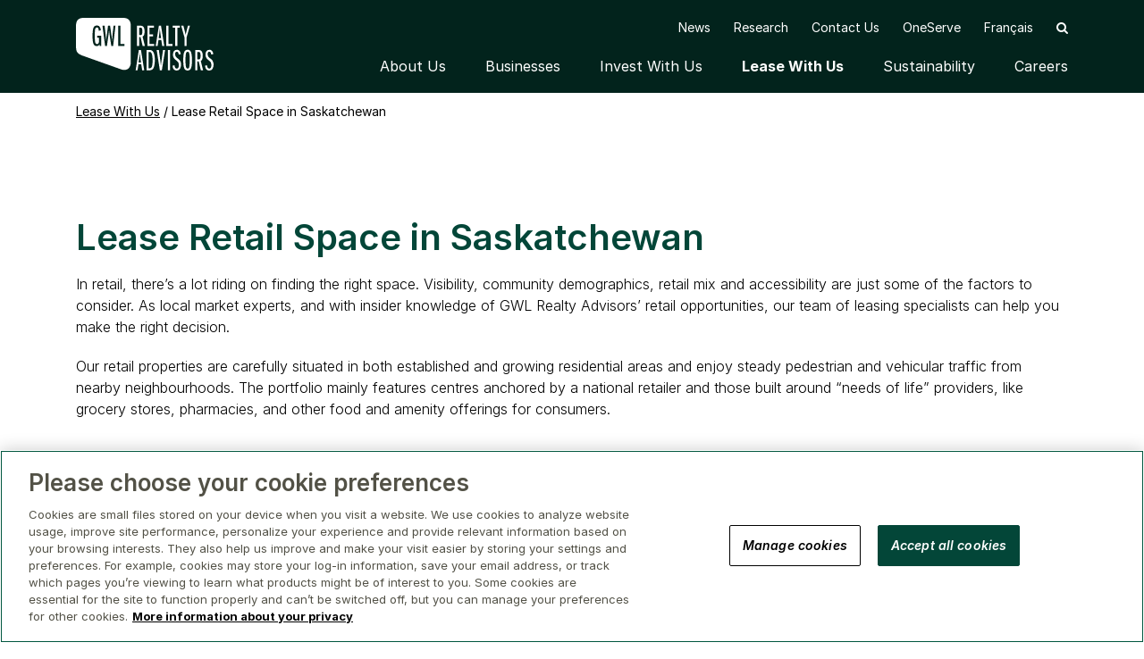

--- FILE ---
content_type: text/html; charset=UTF-8
request_url: https://www.gwlrealtyadvisors.com/leasing/lease-retail-space-in-saskatchewan/
body_size: 9970
content:
<!DOCTYPE html>
<html lang="en-US" class="en">

<head>
   <meta http-equiv="X-UA-Compatible" content="IE=edge,chrome=1">
   <meta charset="UTF-8">
   <meta name="viewport" content="width=device-width,initial-scale=1.0">
   <link href="https://www.gwlrealtyadvisors.com/favicon.ico" rel="icon" type="image/x-icon" />
   <link rel="image_src" href="https://www.gwlrealtyadvisors.com/wp-content/themes/worksdesign/img/gwl-share.png" />
   <meta property="og:image" content="https://www.gwlrealtyadvisors.com/wp-content/themes/worksdesign/img/gwl-share.png" />


   <title>Lease Retail Space in Saskatchewan – GWL Realty Advisors</title>
   <meta property="og:title" content="Lease Retail Space in Saskatchewan – GWL Realty Advisors" />
   <meta name="description" content="">
   <meta property="og:description" content="" />

         <!-- OneTrust Cookies Consent Notice start for www.gwlrealtyadvisors.com – Must be first script to load-->
      <script type="text/javascript" src="https://cdn.cookielaw.org/consent/92fe1304-3ee6-41ba-9ecb-11db25c0df0a/OtAutoBlock.js"></script>
      <script src="https://cdn.cookielaw.org/scripttemplates/otSDKStub.js" type="text/javascript" data-language="en" charset="UTF-8" data-domain-script="92fe1304-3ee6-41ba-9ecb-11db25c0df0a"></script>
      <script type="text/javascript">
         function OptanonWrapper() {}
      </script>
      <!-- OneTrust Cookies Consent Notice end for www.gwlrealtyadvisors.com -->
   






   <meta name='robots' content='max-image-preview:large' />
<link rel="alternate" hreflang="en-us" href="https://www.gwlrealtyadvisors.com/leasing/lease-retail-space-in-saskatchewan/" />
<link rel="alternate" hreflang="fr-fr" href="https://www.gwlrealtyadvisors.com/fr/leasing/espaces-de-commerce-de-detail-en-location-au-saskatchewan/" />
<link rel="alternate" hreflang="x-default" href="https://www.gwlrealtyadvisors.com/leasing/lease-retail-space-in-saskatchewan/" />
<link rel="alternate" title="oEmbed (JSON)" type="application/json+oembed" href="https://www.gwlrealtyadvisors.com/wp-json/oembed/1.0/embed?url=https%3A%2F%2Fwww.gwlrealtyadvisors.com%2Fleasing%2Flease-retail-space-in-saskatchewan%2F" />
<link rel="alternate" title="oEmbed (XML)" type="text/xml+oembed" href="https://www.gwlrealtyadvisors.com/wp-json/oembed/1.0/embed?url=https%3A%2F%2Fwww.gwlrealtyadvisors.com%2Fleasing%2Flease-retail-space-in-saskatchewan%2F&#038;format=xml" />
<style id='wp-img-auto-sizes-contain-inline-css' type='text/css'>
img:is([sizes=auto i],[sizes^="auto," i]){contain-intrinsic-size:3000px 1500px}
/*# sourceURL=wp-img-auto-sizes-contain-inline-css */
</style>
<link rel='stylesheet' id='sbi_styles-css' href='/wp-content/plugins/instagram-feed/css/sbi-styles.min.css?ver=6.10.0' type='text/css' media='all' />
<link rel='stylesheet' id='wp-block-library-css' href='https://www.gwlrealtyadvisors.com/wp-includes/css/dist/block-library/style.min.css?ver=6.9' type='text/css' media='all' />
<style id='global-styles-inline-css' type='text/css'>
:root{--wp--preset--aspect-ratio--square: 1;--wp--preset--aspect-ratio--4-3: 4/3;--wp--preset--aspect-ratio--3-4: 3/4;--wp--preset--aspect-ratio--3-2: 3/2;--wp--preset--aspect-ratio--2-3: 2/3;--wp--preset--aspect-ratio--16-9: 16/9;--wp--preset--aspect-ratio--9-16: 9/16;--wp--preset--color--black: #000000;--wp--preset--color--cyan-bluish-gray: #abb8c3;--wp--preset--color--white: #ffffff;--wp--preset--color--pale-pink: #f78da7;--wp--preset--color--vivid-red: #cf2e2e;--wp--preset--color--luminous-vivid-orange: #ff6900;--wp--preset--color--luminous-vivid-amber: #fcb900;--wp--preset--color--light-green-cyan: #7bdcb5;--wp--preset--color--vivid-green-cyan: #00d084;--wp--preset--color--pale-cyan-blue: #8ed1fc;--wp--preset--color--vivid-cyan-blue: #0693e3;--wp--preset--color--vivid-purple: #9b51e0;--wp--preset--gradient--vivid-cyan-blue-to-vivid-purple: linear-gradient(135deg,rgb(6,147,227) 0%,rgb(155,81,224) 100%);--wp--preset--gradient--light-green-cyan-to-vivid-green-cyan: linear-gradient(135deg,rgb(122,220,180) 0%,rgb(0,208,130) 100%);--wp--preset--gradient--luminous-vivid-amber-to-luminous-vivid-orange: linear-gradient(135deg,rgb(252,185,0) 0%,rgb(255,105,0) 100%);--wp--preset--gradient--luminous-vivid-orange-to-vivid-red: linear-gradient(135deg,rgb(255,105,0) 0%,rgb(207,46,46) 100%);--wp--preset--gradient--very-light-gray-to-cyan-bluish-gray: linear-gradient(135deg,rgb(238,238,238) 0%,rgb(169,184,195) 100%);--wp--preset--gradient--cool-to-warm-spectrum: linear-gradient(135deg,rgb(74,234,220) 0%,rgb(151,120,209) 20%,rgb(207,42,186) 40%,rgb(238,44,130) 60%,rgb(251,105,98) 80%,rgb(254,248,76) 100%);--wp--preset--gradient--blush-light-purple: linear-gradient(135deg,rgb(255,206,236) 0%,rgb(152,150,240) 100%);--wp--preset--gradient--blush-bordeaux: linear-gradient(135deg,rgb(254,205,165) 0%,rgb(254,45,45) 50%,rgb(107,0,62) 100%);--wp--preset--gradient--luminous-dusk: linear-gradient(135deg,rgb(255,203,112) 0%,rgb(199,81,192) 50%,rgb(65,88,208) 100%);--wp--preset--gradient--pale-ocean: linear-gradient(135deg,rgb(255,245,203) 0%,rgb(182,227,212) 50%,rgb(51,167,181) 100%);--wp--preset--gradient--electric-grass: linear-gradient(135deg,rgb(202,248,128) 0%,rgb(113,206,126) 100%);--wp--preset--gradient--midnight: linear-gradient(135deg,rgb(2,3,129) 0%,rgb(40,116,252) 100%);--wp--preset--font-size--small: 13px;--wp--preset--font-size--medium: 20px;--wp--preset--font-size--large: 36px;--wp--preset--font-size--x-large: 42px;--wp--preset--spacing--20: 0.44rem;--wp--preset--spacing--30: 0.67rem;--wp--preset--spacing--40: 1rem;--wp--preset--spacing--50: 1.5rem;--wp--preset--spacing--60: 2.25rem;--wp--preset--spacing--70: 3.38rem;--wp--preset--spacing--80: 5.06rem;--wp--preset--shadow--natural: 6px 6px 9px rgba(0, 0, 0, 0.2);--wp--preset--shadow--deep: 12px 12px 50px rgba(0, 0, 0, 0.4);--wp--preset--shadow--sharp: 6px 6px 0px rgba(0, 0, 0, 0.2);--wp--preset--shadow--outlined: 6px 6px 0px -3px rgb(255, 255, 255), 6px 6px rgb(0, 0, 0);--wp--preset--shadow--crisp: 6px 6px 0px rgb(0, 0, 0);}:where(.is-layout-flex){gap: 0.5em;}:where(.is-layout-grid){gap: 0.5em;}body .is-layout-flex{display: flex;}.is-layout-flex{flex-wrap: wrap;align-items: center;}.is-layout-flex > :is(*, div){margin: 0;}body .is-layout-grid{display: grid;}.is-layout-grid > :is(*, div){margin: 0;}:where(.wp-block-columns.is-layout-flex){gap: 2em;}:where(.wp-block-columns.is-layout-grid){gap: 2em;}:where(.wp-block-post-template.is-layout-flex){gap: 1.25em;}:where(.wp-block-post-template.is-layout-grid){gap: 1.25em;}.has-black-color{color: var(--wp--preset--color--black) !important;}.has-cyan-bluish-gray-color{color: var(--wp--preset--color--cyan-bluish-gray) !important;}.has-white-color{color: var(--wp--preset--color--white) !important;}.has-pale-pink-color{color: var(--wp--preset--color--pale-pink) !important;}.has-vivid-red-color{color: var(--wp--preset--color--vivid-red) !important;}.has-luminous-vivid-orange-color{color: var(--wp--preset--color--luminous-vivid-orange) !important;}.has-luminous-vivid-amber-color{color: var(--wp--preset--color--luminous-vivid-amber) !important;}.has-light-green-cyan-color{color: var(--wp--preset--color--light-green-cyan) !important;}.has-vivid-green-cyan-color{color: var(--wp--preset--color--vivid-green-cyan) !important;}.has-pale-cyan-blue-color{color: var(--wp--preset--color--pale-cyan-blue) !important;}.has-vivid-cyan-blue-color{color: var(--wp--preset--color--vivid-cyan-blue) !important;}.has-vivid-purple-color{color: var(--wp--preset--color--vivid-purple) !important;}.has-black-background-color{background-color: var(--wp--preset--color--black) !important;}.has-cyan-bluish-gray-background-color{background-color: var(--wp--preset--color--cyan-bluish-gray) !important;}.has-white-background-color{background-color: var(--wp--preset--color--white) !important;}.has-pale-pink-background-color{background-color: var(--wp--preset--color--pale-pink) !important;}.has-vivid-red-background-color{background-color: var(--wp--preset--color--vivid-red) !important;}.has-luminous-vivid-orange-background-color{background-color: var(--wp--preset--color--luminous-vivid-orange) !important;}.has-luminous-vivid-amber-background-color{background-color: var(--wp--preset--color--luminous-vivid-amber) !important;}.has-light-green-cyan-background-color{background-color: var(--wp--preset--color--light-green-cyan) !important;}.has-vivid-green-cyan-background-color{background-color: var(--wp--preset--color--vivid-green-cyan) !important;}.has-pale-cyan-blue-background-color{background-color: var(--wp--preset--color--pale-cyan-blue) !important;}.has-vivid-cyan-blue-background-color{background-color: var(--wp--preset--color--vivid-cyan-blue) !important;}.has-vivid-purple-background-color{background-color: var(--wp--preset--color--vivid-purple) !important;}.has-black-border-color{border-color: var(--wp--preset--color--black) !important;}.has-cyan-bluish-gray-border-color{border-color: var(--wp--preset--color--cyan-bluish-gray) !important;}.has-white-border-color{border-color: var(--wp--preset--color--white) !important;}.has-pale-pink-border-color{border-color: var(--wp--preset--color--pale-pink) !important;}.has-vivid-red-border-color{border-color: var(--wp--preset--color--vivid-red) !important;}.has-luminous-vivid-orange-border-color{border-color: var(--wp--preset--color--luminous-vivid-orange) !important;}.has-luminous-vivid-amber-border-color{border-color: var(--wp--preset--color--luminous-vivid-amber) !important;}.has-light-green-cyan-border-color{border-color: var(--wp--preset--color--light-green-cyan) !important;}.has-vivid-green-cyan-border-color{border-color: var(--wp--preset--color--vivid-green-cyan) !important;}.has-pale-cyan-blue-border-color{border-color: var(--wp--preset--color--pale-cyan-blue) !important;}.has-vivid-cyan-blue-border-color{border-color: var(--wp--preset--color--vivid-cyan-blue) !important;}.has-vivid-purple-border-color{border-color: var(--wp--preset--color--vivid-purple) !important;}.has-vivid-cyan-blue-to-vivid-purple-gradient-background{background: var(--wp--preset--gradient--vivid-cyan-blue-to-vivid-purple) !important;}.has-light-green-cyan-to-vivid-green-cyan-gradient-background{background: var(--wp--preset--gradient--light-green-cyan-to-vivid-green-cyan) !important;}.has-luminous-vivid-amber-to-luminous-vivid-orange-gradient-background{background: var(--wp--preset--gradient--luminous-vivid-amber-to-luminous-vivid-orange) !important;}.has-luminous-vivid-orange-to-vivid-red-gradient-background{background: var(--wp--preset--gradient--luminous-vivid-orange-to-vivid-red) !important;}.has-very-light-gray-to-cyan-bluish-gray-gradient-background{background: var(--wp--preset--gradient--very-light-gray-to-cyan-bluish-gray) !important;}.has-cool-to-warm-spectrum-gradient-background{background: var(--wp--preset--gradient--cool-to-warm-spectrum) !important;}.has-blush-light-purple-gradient-background{background: var(--wp--preset--gradient--blush-light-purple) !important;}.has-blush-bordeaux-gradient-background{background: var(--wp--preset--gradient--blush-bordeaux) !important;}.has-luminous-dusk-gradient-background{background: var(--wp--preset--gradient--luminous-dusk) !important;}.has-pale-ocean-gradient-background{background: var(--wp--preset--gradient--pale-ocean) !important;}.has-electric-grass-gradient-background{background: var(--wp--preset--gradient--electric-grass) !important;}.has-midnight-gradient-background{background: var(--wp--preset--gradient--midnight) !important;}.has-small-font-size{font-size: var(--wp--preset--font-size--small) !important;}.has-medium-font-size{font-size: var(--wp--preset--font-size--medium) !important;}.has-large-font-size{font-size: var(--wp--preset--font-size--large) !important;}.has-x-large-font-size{font-size: var(--wp--preset--font-size--x-large) !important;}
/*# sourceURL=global-styles-inline-css */
</style>

<style id='classic-theme-styles-inline-css' type='text/css'>
/*! This file is auto-generated */
.wp-block-button__link{color:#fff;background-color:#32373c;border-radius:9999px;box-shadow:none;text-decoration:none;padding:calc(.667em + 2px) calc(1.333em + 2px);font-size:1.125em}.wp-block-file__button{background:#32373c;color:#fff;text-decoration:none}
/*# sourceURL=/wp-includes/css/classic-themes.min.css */
</style>
<link rel='stylesheet' id='worksdesign-style-css' href='/wp-content/themes/worksdesign/style.css?ver=6.9' type='text/css' media='all' />
<link rel='stylesheet' id='main-css' href='/wp-content/themes/worksdesign/css/main.css?ver=2026013012v3' type='text/css' media='all' />
<script type="text/javascript" id="wpml-cookie-js-extra">
/* <![CDATA[ */
var wpml_cookies = {"wp-wpml_current_language":{"value":"en","expires":1,"path":"/"}};
var wpml_cookies = {"wp-wpml_current_language":{"value":"en","expires":1,"path":"/"}};
//# sourceURL=wpml-cookie-js-extra
/* ]]> */
</script>
<script type="text/javascript" src="/wp-content/plugins/sitepress-multilingual-cms/res/js/cookies/language-cookie.js?ver=486900" id="wpml-cookie-js" defer="defer" data-wp-strategy="defer"></script>
<script type="text/javascript" src="/wp-content/themes/worksdesign/js/vendor/Chart.min.js?ver=6.9" id="chartjs-js"></script>
<link rel="https://api.w.org/" href="https://www.gwlrealtyadvisors.com/wp-json/" /><link rel="alternate" title="JSON" type="application/json" href="https://www.gwlrealtyadvisors.com/wp-json/wp/v2/leasing/6253" /><meta name="generator" content="WordPress 6.9" />
<link rel="canonical" href="https://www.gwlrealtyadvisors.com/leasing/lease-retail-space-in-saskatchewan/" />
<link rel='shortlink' href='https://www.gwlrealtyadvisors.com/?p=6253' />
<meta name="generator" content="WPML ver:4.8.6 stt:1,4;" />

   <script>
      var app = app || {};
      app.config = app.config || {};
      app.wp = JSON.parse('{"currentPostParentId":14,"currentPostId":6253}');
      


      app.config.lang = 'en';
      app.config.webRoot = '';

      //list of google analytic ids
      var GA_MEASUREMENT_IDS = ['G-1DY3LKNPSE', 'G-CBFX91B9GN'];
   </script>
   <!-- Global site tag (gtag.js) - Google Analytics gwlrealty real tag -->
   <script async src="https://www.googletagmanager.com/gtag/js?id=G-CBFX91B9GN"></script>
   <script>
      window.dataLayer = window.dataLayer || [];

      function gtag() {
         dataLayer.push(arguments);
      }
      gtag('js', new Date());
      for (var i in GA_MEASUREMENT_IDS) {
         gtag('config', GA_MEASUREMENT_IDS[i]);
      }
   </script>

   <script src="https://www.youtube.com/iframe_api"></script>




</head>

<body class="wp-singular leasing-template-default single single-leasing postid-6253 wp-theme-worksdesign">
   <header>

	<nav class="topmenu clearfix " role="navigation" aria-label="top menu">

		<div class="wrapper-content">
			<div class="topmenu__logo">
				<a href="https://www.gwlrealtyadvisors.com" title="Home">
					<span class="topmenu__logo__bg"></span>
				</a>
			</div>
			<div class="hamburger hamburger--squeeze js-hamburger" role="button" aria-haspopup="true" aria-expanded="false" title="Toggle menu">
				<div class="hamburger__box">
					<div class="hamburger__inner"></div>
				</div>
			</div>
			<form method="get" action="https://www.gwlrealtyadvisors.com" class="searcher searcher--hidden" aria-hidden="true">
	<div class="searcher__overlay"></div>
	<div class="searcher__bar">
		<div class="wrapper-content">

			<input class="searcher__q" type="text" name="s" placeholder="Enter keyword(s)" aria-label="Search">
			<button type="submit" name="search" class="searcher__submit" role="button" title="Submit search"><i class="fa fa-search" aria-hidden="true"></i></button>
			<button type="button" name="close" class="searcher__close js-searcher-close" role="button" title="Close search"><i class="fa fa-times" aria-hidden="true"></i></button>
		</div>
	</div>
</form>			<div class="topmenu__menus">

				
<div class="utility js-responsive-move" data-move-id="#move-utility">
	<ul class="utility__tier1">


		
			<li class="utility__tier1__item js-utility-hover  ">
								<a href="/news/"   data-post-id="20">
					<span class="utility__tier1__label">News</span>
				</a>
							</li>
		
			<li class="utility__tier1__item js-utility-hover  ">
								<a href="/research/"   data-post-id="22">
					<span class="utility__tier1__label">Research</span>
				</a>
							</li>
		
			<li class="utility__tier1__item js-utility-hover  ">
								<a href="/contact-us/"   data-post-id="24">
					<span class="utility__tier1__label">Contact Us</span>
				</a>
							</li>
		
			<li class="utility__tier1__item js-utility-hover  ">
								<a href="https://www.ng1.angusanywhere.com/Tenant/Default.aspx?CompanyName=GWL&WebsiteName=GWLMain&Language=en-us" target="_blank"  title="Sign in to OneServe customer service platform"  data-post-id="132">
					<span class="utility__tier1__label">OneServe</span>
				</a>
							</li>
		


		<li class="showTablet socialicons">

			<ul class="footermenu__tier2 ">
									<li class="footermenu__tier2__item">
						<a href="https://www.instagram.com/gwlra/" target="_blank" title=" Follow us on Instagram">
							<span class=" footermenu__tier2__label">
								<span class="fa fa-instagram" aria-hidden="true"></span>
							</span>
						</a>
					</li>
													<li class="footermenu__tier2__item">
						<a href="https://www.youtube.com/@GWLRA_InvestWithUs" target="_blank" title="">
							<span class="footermenu__tier2__label">
								<i class="fa fa-youtube-play" aria-hidden="true"></i>
							</span>
						</a>
					</li>
												
									<li class="footermenu__tier2__item">
						<a href="https://www.linkedin.com/company/gwl-realty-advisors/" target="_blank" title="Follow us on LinkedIn">
							<span class="footermenu__tier2__label">
								<span class="fa fa-linkedin" aria-hidden="true"></span>
							</span>
						</a>
					</li>
				




			</ul>

		</li>
		<li class="utility__tier1__item utility__tier1__item--language">
			
<div class="lang_sel_list_horizontal wpml-ls-statics-shortcode_actions wpml-ls wpml-ls-legacy-list-horizontal" id="lang_sel_list">
	<ul role="menu"><li class="icl-en wpml-ls-slot-shortcode_actions wpml-ls-item wpml-ls-item-en wpml-ls-current-language wpml-ls-first-item wpml-ls-item-legacy-list-horizontal" role="none">
				<a href="https://www.gwlrealtyadvisors.com/leasing/lease-retail-space-in-saskatchewan/" class="wpml-ls-link" role="menuitem" >
                    <span class="wpml-ls-native icl_lang_sel_native" role="menuitem">English</span></a>
			</li><li class="icl-fr wpml-ls-slot-shortcode_actions wpml-ls-item wpml-ls-item-fr wpml-ls-last-item wpml-ls-item-legacy-list-horizontal" role="none">
				<a href="https://www.gwlrealtyadvisors.com/fr/leasing/espaces-de-commerce-de-detail-en-location-au-saskatchewan/" class="wpml-ls-link" role="menuitem"  aria-label="Switch to Français" title="Switch to Français" >
                    <span class="wpml-ls-native icl_lang_sel_native" lang="fr">Français</span></a>
			</li></ul>
</div>
		</li>
		<li class="utility__tier1__item utility__tier1__item--search">
			<span class="searchopen js-searcher-toggle" role="button" title="Open search">
				<i class="fa fa-search"></i>
			</span>
		</li>


	</ul>
</div>				<div class="menu">
	<ul class="menu__tier1">
		
			<li class="menu__tier1__item  js-menu-tier1-hover nohovertrans" aria-expanded="false">


				<span class="menu__tier1__label"><a href="/about-us/" >About Us</a>


											<span class="menu__more showTablet js-menu-tier1-click" role="button" aria-haspopup="true" aria-expanded="false" aria-label="Open submenu">
							<i class="fa fa-chevron-down" aria-hidden="true"></i>
						</span>
									</span>

									<button class="sr-only screenreader-focus js-menu-tier1-click" aria-expanded="false">Open submenu</button>
					<ul class="menu__tier2 menu__tier2--hidden" aria-hidden="true">
																				<li class="menu__tier2__item  js-menu-tier2-hover nohovertrans" >
								<a href="/about-us/leadership/"  data-post-id="38">
									<span class="menu__tier2__label">
										Leadership									</span>
								</a>

								
							</li>
																				<li class="menu__tier2__item  js-menu-tier2-hover nohovertrans" >
								<a href="/about-us/strategy-and-values/"  data-post-id="42">
									<span class="menu__tier2__label">
										Strategy and Values									</span>
								</a>

								
							</li>
																				<li class="menu__tier2__item  js-menu-tier2-hover nohovertrans" >
								<a href="/about-us/awards-and-recognition/"  data-post-id="46">
									<span class="menu__tier2__label">
										Awards and Recognition									</span>
								</a>

								
							</li>
											</ul>
							</li>
		
			<li class="menu__tier1__item  js-menu-tier1-hover nohovertrans" aria-expanded="false">


				<span class="menu__tier1__label"><a href="/businesses/" >Businesses</a>


											<span class="menu__more showTablet js-menu-tier1-click" role="button" aria-haspopup="true" aria-expanded="false" aria-label="Open submenu">
							<i class="fa fa-chevron-down" aria-hidden="true"></i>
						</span>
									</span>

									<button class="sr-only screenreader-focus js-menu-tier1-click" aria-expanded="false">Open submenu</button>
					<ul class="menu__tier2 menu__tier2--hidden" aria-hidden="true">
																				<li class="menu__tier2__item  js-menu-tier2-hover nohovertrans" >
								<a href="/businesses/investments/"  data-post-id="50">
									<span class="menu__tier2__label">
										Investments									</span>
								</a>

								
							</li>
																				<li class="menu__tier2__item  js-menu-tier2-hover nohovertrans" >
								<a href="/businesses/development/"  data-post-id="52">
									<span class="menu__tier2__label">
										Development									</span>
								</a>

								
							</li>
																				<li class="menu__tier2__item  js-menu-tier2-hover nohovertrans" >
								<a href="/businesses/asset-management-and-leasing/"  data-post-id="54">
									<span class="menu__tier2__label">
										Asset Management and Leasing									</span>
								</a>

								
							</li>
																				<li class="menu__tier2__item  js-menu-tier2-hover nohovertrans" >
								<a href="/businesses/tenant-services-and-property-management/"  data-post-id="56">
									<span class="menu__tier2__label">
										Property Management									</span>
								</a>

								
							</li>
											</ul>
							</li>
		
			<li class="menu__tier1__item  js-menu-tier1-hover nohovertrans" aria-expanded="false">


				<span class="menu__tier1__label"><a href="/invest-with-us/" >Invest With Us</a>


											<span class="menu__more showTablet js-menu-tier1-click" role="button" aria-haspopup="true" aria-expanded="false" aria-label="Open submenu">
							<i class="fa fa-chevron-down" aria-hidden="true"></i>
						</span>
									</span>

									<button class="sr-only screenreader-focus js-menu-tier1-click" aria-expanded="false">Open submenu</button>
					<ul class="menu__tier2 menu__tier2--hidden" aria-hidden="true">
																				<li class="menu__tier2__item  js-menu-tier2-hover nohovertrans" >
								<a href="/invest-with-us/great-west-life-real-estate-fund/"  data-post-id="61">
									<span class="menu__tier2__label">
										Great-West Life Real Estate Fund									</span>
								</a>

								
							</li>
																				<li class="menu__tier2__item  js-menu-tier2-hover nohovertrans" >
								<a href="/invest-with-us/london-life-real-estate-fund/"  data-post-id="63">
									<span class="menu__tier2__label">
										London Life Real Estate Fund									</span>
								</a>

								
							</li>
																				<li class="menu__tier2__item  js-menu-tier2-hover nohovertrans" >
								<a href="/invest-with-us/canada-life-real-estate-fund/"  data-post-id="65">
									<span class="menu__tier2__label">
										Canada Life Real Estate Fund									</span>
								</a>

								
							</li>
																				<li class="menu__tier2__item  js-menu-tier2-hover nohovertrans" >
								<a href="/invest-with-us/canada-life-participating-account/"  data-post-id="7312">
									<span class="menu__tier2__label">
										Canada Life Participating Account									</span>
								</a>

								
							</li>
											</ul>
							</li>
		
			<li class="menu__tier1__item  menu__tier1__item--current  js-menu-tier1-hover nohovertrans" aria-expanded="false">


				<span class="menu__tier1__label"><a href="/lease-with-us/" >Lease With Us</a>


									</span>

							</li>
		
			<li class="menu__tier1__item  js-menu-tier1-hover nohovertrans" aria-expanded="false">


				<span class="menu__tier1__label"><a href="/sustainability/" >Sustainability</a>


											<span class="menu__more showTablet js-menu-tier1-click" role="button" aria-haspopup="true" aria-expanded="false" aria-label="Open submenu">
							<i class="fa fa-chevron-down" aria-hidden="true"></i>
						</span>
									</span>

									<button class="sr-only screenreader-focus js-menu-tier1-click" aria-expanded="false">Open submenu</button>
					<ul class="menu__tier2 menu__tier2--hidden" aria-hidden="true">
																				<li class="menu__tier2__item  js-menu-tier2-hover nohovertrans" >
								<a href="/sustainability/our-sustainability-approach/"  data-post-id="8758">
									<span class="menu__tier2__label">
										Our Sustainability Approach									</span>
								</a>

								
							</li>
																				<li class="menu__tier2__item  js-menu-tier2-hover nohovertrans" >
								<a href="/sustainability/environment/"  data-post-id="79">
									<span class="menu__tier2__label">
										Environment									</span>
								</a>

								
							</li>
																				<li class="menu__tier2__item  js-menu-tier2-hover nohovertrans" >
								<a href="/sustainability/social/"  data-post-id="77">
									<span class="menu__tier2__label">
										Social									</span>
								</a>

								
							</li>
																				<li class="menu__tier2__item  js-menu-tier2-hover nohovertrans" >
								<a href="/sustainability/governance/"  data-post-id="71">
									<span class="menu__tier2__label">
										Governance									</span>
								</a>

								
							</li>
																				<li class="menu__tier2__item  js-menu-tier2-hover nohovertrans" >
								<a href="/sustainability/reporting/"  data-post-id="8765">
									<span class="menu__tier2__label">
										Reporting									</span>
								</a>

								
							</li>
											</ul>
							</li>
		
			<li class="menu__tier1__item  js-menu-tier1-hover nohovertrans" aria-expanded="false">


				<span class="menu__tier1__label"><a href="/careers/" >Careers</a>


											<span class="menu__more showTablet js-menu-tier1-click" role="button" aria-haspopup="true" aria-expanded="false" aria-label="Open submenu">
							<i class="fa fa-chevron-down" aria-hidden="true"></i>
						</span>
									</span>

									<button class="sr-only screenreader-focus js-menu-tier1-click" aria-expanded="false">Open submenu</button>
					<ul class="menu__tier2 menu__tier2--hidden" aria-hidden="true">
																				<li class="menu__tier2__item  js-menu-tier2-hover nohovertrans" >
								<a href="/careers/rewards-and-benefits/"  data-post-id="85">
									<span class="menu__tier2__label">
										Rewards and Benefits									</span>
								</a>

								
							</li>
																				<li class="menu__tier2__item  js-menu-tier2-hover nohovertrans" >
								<a href="/careers/build-your-career/"  data-post-id="87">
									<span class="menu__tier2__label">
										Growing Your Career									</span>
								</a>

								
							</li>
																				<li class="menu__tier2__item  js-menu-tier2-hover nohovertrans" >
								<a href="/careers/job-postings/"  data-post-id="6959">
									<span class="menu__tier2__label">
										Job Postings									</span>
								</a>

								
							</li>
											</ul>
							</li>
		
	</ul>

</div>				<div id="move-utility"></div>
			</div>


		</div><!-- end topmenu -->

	</nav>

</header>   <div class="overlay" aria-hidden="true" role="dialog" aria-modal="true" tabindex="-1" aria-live="assertive" title="modal">
   <button class="overlay__close js-overlay-close" type="button" name="close" role="button" title="Close"><i class="fa fa-times" aria-hidden="true"></i></button>
   <div class="overlay__html" role="region" aria-live="polite"></div>
</div><main>
   <div class="floathead floathead--hidden js-floathead nohovertrans" aria-hidden="true" role="button" title="Back to top">
   <div class="wrapper">
      <div class="wrapper-content">
         <div class="floathead__title"><i class="fa fa-chevron-up" aria-hidden="true"></i> Lease Retail Space in Saskatchewan</div>
      </div>
   </div>
</div>

   <article role="article" class="template topmenu-padding">
      <div class="wrapper">

         <section class="content">
            
<div class="breadcrumb">
   <div class="wrapper">
      <div class="wrapper-content">
         <div class="breadcrumb__title"><span class="breadcrumb__title__parent"><a href="/lease-with-us/">Lease With Us</a></span> / <span class="breadcrumb__title__current">Lease Retail Space in Saskatchewan</span></div>
      </div>
   </div>
</div>

            <div class="wrapper-content paddingbottom paddingtop">
               <h1>Lease Retail Space in Saskatchewan</h1>
               <p>
      In retail, there’s a lot riding on finding the right space. Visibility, community demographics, retail mix and accessibility are just some of the factors to consider. As local market experts, and with insider knowledge of GWL Realty Advisors’ retail opportunities, our team of leasing specialists can help you make the right decision. 
   </p>
<p>
      Our retail properties are carefully situated in both established and growing residential areas and enjoy steady pedestrian and vehicular traffic from nearby neighbourhoods. The portfolio mainly features centres anchored by a national retailer and those built around “needs of life” providers, like grocery stores, pharmacies, and other food and amenity offerings for consumers.
   </p>            </div>
                           <div class="wrapper-content">
                            <div class="substats marginbottom substats--2">
                  <div class="substats__item">
            <div class="substats__item__large">253,113</div>
            <p>square feet of retail space under management</p>
          </div>
                  <div class="substats__item">
            <div class="substats__item__large">1</div>
            <p>retail property</p>
          </div>
              </div>
    
  
               </div>

            
            <div class="wrapper-content featured-properties">
                     <h2>Featured Properties</h2>

      <div class="propertyslider">
         <div class="propertyslider__slider imageslider js-imageslider">
            <div class="propertyslider__box">
               <div class="imageslider__images">
                  
                     <div class="imageslider__image imageslider__image--active">
                        <a href="/wp-content/uploads/2019/01/Saskatoon-West-Retail-Centre.jpg" class="js-overlay-open hideMobile" data-overlay-type="image" title="View the full image"><span class="imageslider__plus">+</span></a>
                        <img class="js-imagecover" src="/wp-content/uploads/2019/01/Saskatoon-West-Retail-Centre.jpg" alt="" />
                     </div>
                                 </div>
               <div class="imageslider__infos">

                                       <div class="imageslider__info imageslider__info--active">

                        <div class="property__infoflex">
                           <div class="property__heading">
                              <h3><span class="property__title">Saskatoon West Retail Centre</span></h3>
                           </div>
                           <div class="property__text">
                              <p><span class="property__label">Location:</span> Saskatoon, Saskatchewan</p>
                              <p>
                                 <span class="property__label">Asset class:</span> Retail 
                              </p>

                                                               <div class="property__website">
                                    <a href="https://www.gwlraleasing.com/commercial-property/ca/sk/saskatoon/saskatoon-west-retail-centre/" target="_blank"><span class="btn btn--white btn--white-text">View Property Details</span></a>
                                 </div>




                                                         </div>
                        </div>

                     </div>
                                 </div>
            </div>
            <div class="imageslider__pagination">
               <div class="imageslider__indicators"></div>
               <span class="imageslider__previous js-imageslider-previous" role="button" title="Previous"></span>

               <span class="imageslider__next js-imageslider-next" role="button" title="Next"></span>
            </div>




         </div>
      </div>

   
            </div>



            <div class="wrapper-content paddingbottom">
                     <div class="leasing-search">
         <div class="wrapper-content">
            <div class="leasing-search__flex">
               <div class="leasing-search__left">
                  <div class="leasing-search__left__content">
                     <h2 class="leasing-search__heading">Leasing Opportunities</h2>

                     <form class="" action="https://www.gwlraleasing.com/commercial-real-estate/ca/" method="GET" target="_blank">
                        <div class="leasing-search__label">
                           Find a property                        </div>
                        <input type="text" name="PropertyName" value="" required aria-label="Search">
                        <button type="submit" class="leasing-search__submit">Search <span class="fa fa-search"></span></button>
                        <div class="">
                           <a href="https://www.gwlraleasing.com/commercial-real-estate/ca/" target="_blank" rel="noopener noreferrer"><span class="leasing-search__all">See all</span></a>
                        </div>
                     </form>
                  </div>

               </div>
               <div class="leasing-search__right">
                  <h3 class="leasing-search__subheading">Or search by property type and province:</h3>

                  <form class="js-leasing-submit" action="https://www.gwlraleasing.com/commercial-real-estate/ca/" data-action="https://www.gwlraleasing.com/commercial-real-estate/ca/" method="get" target="_blank">
                     <div class="leasing-search__by">
                        <div class="leasing-search__by__left">
                           <div class="leasing-search__label">
                              Property Type                           </div>


                           <div class="leasing-search__selector">
                              <select type="text" name="PropertyTypes" value="" aria-label="Property Type">
                                 <option value="0">All</option>
                                 <option value="1" >Office</option>
                                 <option value="2" >Industrial</option>
                                 <option value="3" selected>Retail</option>
                              </select>
                              <span class="fa fa-chevron-down"></span>
                           </div>
                        </div>
                        <div class="leasing-search__by__middle">
                           <div class="leasing-search__label">
                              Province                           </div>


                           <div class="leasing-search__selector">
                              <select type="text" name="province" value="" class="js-leasing-populatecity" data-city="#cityselector" aria-label=" Province">
                                 <option data-province="" value="">All</option>
                                 <option data-province="ab" value="ab" >AB</option>
                                 <option data-province="bc" value="bc" >BC</option>
                                 <option data-province="mb" value="mb" >MB</option>
                                 <option data-province="ns" value="ns" >NS</option>
                                 <option data-province="on" value="on" >ON</option>
                                 <option data-province="qc" value="qc" >QC</option>
                                 <option data-province="sk" value="sk" selected>SK</option>
                              </select>
                              <span class="fa fa-chevron-down"></span>
                           </div>
                        </div>
                        <div class="leasing-search__by__middle2">
                           <div class="leasing-search__label">
                              City                           </div>


                           <div class="leasing-search__selector">
                              <select type="text" name="Location" value="" id="cityselector" aria-label="City">
                                 <option value="">All</option>
                              </select>
                              <span class="fa fa-chevron-down"></span>
                           </div>
                        </div>
                        <div class="leasing-search__by__right">
                           <button type="submit" class="leasing-search__submit">Search <span class="fa fa-search"></span></button>
                        </div>
                     </div>
                  </form>
               </div>
            </div>
         </div>



      </div>
   
            </div>

            
               <div class="wrapper-content">


                  <div class="leasing-contacts">
                     <h2>Leasing Contacts</h2>
                           <div class="leasing-contacts__flex">

                        <div class="leasing-contact">
                  

                  <div class="leasing-contact__name">Andrew Baird</div>
                                       <div class="leasing-contact__jobtitle">Vice President, Leasing</div>
                  
                                       <div class="leasing-contact__email"><a href="mailto:Andrew.Baird@gwlra.com">Andrew.Baird@gwlra.com</a></div>
                                                         <div class="leasing-contact__phone">T. 403.777.4294</div>
                  
                  <div class="leasing-contact__address">
                     <p>Watermark Tower, Suite 1900<br />
530&nbsp;8 Avenue SW<br />
Calgary, AB &nbsp;T2P 3S8</p>
                  </div>
               </div>
                        <div class="leasing-contact">
                  

                  <div class="leasing-contact__name">Nicci Fedorek</div>
                                       <div class="leasing-contact__jobtitle">Director, Leasing</div>
                  
                                       <div class="leasing-contact__email"><a href="mailto:Nicci.Fedorek@gwlra.com">Nicci.Fedorek@gwlra.com</a></div>
                                                         <div class="leasing-contact__phone">T. 403.777.0664</div>
                  
                  <div class="leasing-contact__address">
                     <p>Watermark Tower, Suite 1900<br />
530&nbsp;8 Avenue SW<br />
Calgary, AB &nbsp;T2P 3S8</p>
                  </div>
               </div>
         
      </div>
   

                  </div>
               </div>

            
            <div class="wrapper">

               <div class="wrapper-content paddingbottom paddingtop">
                  <h2>Latest</h2>
                  <div class="latest">

                     <div class="latest__item latest__item--news effect-fadein">      <div class="postlist">
                     <div class="report postlist__item">
               <a href="/post_news/gwl-realty-advisors-acquires-retail-and-professional-complex-in-calgarys-northwest/">
                  <div class="postlist__header">
                     <div class="report__title postlist__title">GWL Realty Advisors Acquires Retail and Professional Complex in Calgary’s Northwest</div>
                     <div class="report__date postlist__date"><span>News</span> – January 13, 2026</div>



                  </div>
                  <div class="report__image postlist__image">
                     <img class="" src="/wp-content/uploads/2026/01/Northland.jpg" alt=""  />
                  </div>
                  <p class="report__excerpt postlist__excerpt"><span class="report__more postlist__more">Read&nbsp;more</span></p>
               </a>
            </div>
               </div>
   </div>
                     <div class="latest__item latest__item--research effect-fadein effect-fadein--delay">      <div class="postlist">
                     <div class="report postlist__item">
               <a href="/research_report/office-workers-are-back-and-appreciate-updated-spaces-the-gwlra-2024-office-tenant-survey/">
                  <div class="postlist__header">
                     <h3 class="report__title postlist__title">Office Workers Are Back and Appreciate Updated Spaces: The GWLRA 2024 Office Tenant Survey</h3>
                     <div class="report__date postlist__date"><span>Research</span> – March 4, 2025</div>
                  </div>
                  <div class="report__image postlist__image">
                     <img src="/wp-content/uploads/2025/02/banner-1024x259.jpg" alt="Image of the entrance of a modern caf&eacute;" />
                  </div>
                  <p class="report__excerpt postlist__excerpt"><span class="report__more postlist__more">Read&nbsp;more</span></p>
               </a>
            </div>
               </div>
   </div>

                     <div class="latest__item latest__item--report effect-fadein effect-fadein--delay2">      <div class="annualreview">
                     <a href="/wp-content/uploads/2025/07/GWLRA_AR_2024_EN.pdf" target="_blank" class="annualreview__flex">
               <div class="annualreview__header">

                  <div class="annualreview__cover">
                     <img src="/wp-content/uploads/2025/06/2024-ar-cover-1024x624.jpg" alt="2024 Annual Review cover" />
                  </div>
                  <div class="annualreview__headings">
                     <div class="annualreview__date"><span>Report</span> – June 26, 2025</div>
                     <h3 class="annualreview__title">2024 Annual Review&nbsp;– Building on Strong Foundations</h3>
                  </div>

               </div>
               <div href="/wp-content/uploads/2025/07/GWLRA_AR_2024_EN.pdf" target="_blank" class="annualreview__more">
                  <span class="btn btn--black">Download PDF</span>
               </div>
            </a>



         
      </div>
   </div>
                  </div>
               </div>



            </div>



                                    
            </section>
      </div>

   </article>

</main>

   <div class="cookie-notice" aria-hidden="true" role="contentinfo" title="Privacy Policy Agreement Notice">
      <div class="wrapper-content">
         <div class="cookie-notice__text">
            <p>We use cookies to ensure you get the best experience on our website, for analytics and for tailored advertising.</p>
            <p>Please see our <a href="/privacy/privacy-policy/">Privacy&nbsp;Policy</a> for details and your choices with respect to cookies. By continuing to use our website, you agree to our use of cookies.</p>
         </div>
         <div class="cookie-notice__btn"><span class="btn btn--green js-cookie-agree" role="button"> <span class="button__label">OK</span></span></div>

      </div>
   </div>

<footer class="footermenu">
   <div class="wrapper-content">
      <ul class="footermenu__tier1">
         
            <li class="footermenu__tier1__item ">


               <span class="footermenu__tier1__label"><a href="/about-us/" >About Us</a></span>

                                 <ul class="footermenu__tier2">
                                                                     <li class="footermenu__tier2__item ">
                           <a href="/about-us/leadership/"  data-post-id="38">
                              <span class="footermenu__tier2__label">
                                 Leadership                              </span>
                           </a>

                        </li>
                                                                     <li class="footermenu__tier2__item ">
                           <a href="/about-us/strategy-and-values/"  data-post-id="42">
                              <span class="footermenu__tier2__label">
                                 Strategy and Values                              </span>
                           </a>

                        </li>
                                                                     <li class="footermenu__tier2__item ">
                           <a href="/about-us/awards-and-recognition/"  data-post-id="46">
                              <span class="footermenu__tier2__label">
                                 Awards and Recognition                              </span>
                           </a>

                        </li>
                                       </ul>
                           </li>
         
            <li class="footermenu__tier1__item ">


               <span class="footermenu__tier1__label"><a href="/businesses/" >Businesses</a></span>

                                 <ul class="footermenu__tier2">
                                                                     <li class="footermenu__tier2__item ">
                           <a href="/businesses/investments/"  data-post-id="50">
                              <span class="footermenu__tier2__label">
                                 Investments                              </span>
                           </a>

                        </li>
                                                                     <li class="footermenu__tier2__item ">
                           <a href="/businesses/development/"  data-post-id="52">
                              <span class="footermenu__tier2__label">
                                 Development                              </span>
                           </a>

                        </li>
                                                                     <li class="footermenu__tier2__item ">
                           <a href="/businesses/asset-management-and-leasing/"  data-post-id="54">
                              <span class="footermenu__tier2__label">
                                 Asset Management and Leasing                              </span>
                           </a>

                        </li>
                                                                     <li class="footermenu__tier2__item ">
                           <a href="/businesses/tenant-services-and-property-management/"  data-post-id="56">
                              <span class="footermenu__tier2__label">
                                 Property Management                              </span>
                           </a>

                        </li>
                                       </ul>
                           </li>
         
            <li class="footermenu__tier1__item ">


               <span class="footermenu__tier1__label"><a href="/invest-with-us/" >Invest With Us</a></span>

                                 <ul class="footermenu__tier2">
                                                                     <li class="footermenu__tier2__item ">
                           <a href="/invest-with-us/great-west-life-real-estate-fund/"  data-post-id="61">
                              <span class="footermenu__tier2__label">
                                 Great-West Life Real Estate Fund                              </span>
                           </a>

                        </li>
                                                                     <li class="footermenu__tier2__item ">
                           <a href="/invest-with-us/london-life-real-estate-fund/"  data-post-id="63">
                              <span class="footermenu__tier2__label">
                                 London Life Real Estate Fund                              </span>
                           </a>

                        </li>
                                                                     <li class="footermenu__tier2__item ">
                           <a href="/invest-with-us/canada-life-real-estate-fund/"  data-post-id="65">
                              <span class="footermenu__tier2__label">
                                 Canada Life Real Estate Fund                              </span>
                           </a>

                        </li>
                                                                     <li class="footermenu__tier2__item ">
                           <a href="/invest-with-us/canada-life-participating-account/"  data-post-id="7312">
                              <span class="footermenu__tier2__label">
                                 Canada Life Participating Account                              </span>
                           </a>

                        </li>
                                       </ul>
                           </li>
         
            <li class="footermenu__tier1__item  footermenu__tier1__item--current ">


               <span class="footermenu__tier1__label"><a href="/lease-with-us/" >Lease With Us</a></span>

                           </li>
         
            <li class="footermenu__tier1__item ">


               <span class="footermenu__tier1__label"><a href="/sustainability/" >Sustainability</a></span>

                                 <ul class="footermenu__tier2">
                                                                     <li class="footermenu__tier2__item ">
                           <a href="/sustainability/our-sustainability-approach/"  data-post-id="8758">
                              <span class="footermenu__tier2__label">
                                 Our Sustainability Approach                              </span>
                           </a>

                        </li>
                                                                     <li class="footermenu__tier2__item ">
                           <a href="/sustainability/environment/"  data-post-id="79">
                              <span class="footermenu__tier2__label">
                                 Environment                              </span>
                           </a>

                        </li>
                                                                     <li class="footermenu__tier2__item ">
                           <a href="/sustainability/social/"  data-post-id="77">
                              <span class="footermenu__tier2__label">
                                 Social                              </span>
                           </a>

                        </li>
                                                                     <li class="footermenu__tier2__item ">
                           <a href="/sustainability/governance/"  data-post-id="71">
                              <span class="footermenu__tier2__label">
                                 Governance                              </span>
                           </a>

                        </li>
                                                                     <li class="footermenu__tier2__item ">
                           <a href="/sustainability/reporting/"  data-post-id="8765">
                              <span class="footermenu__tier2__label">
                                 Reporting                              </span>
                           </a>

                        </li>
                                       </ul>
                           </li>
         
            <li class="footermenu__tier1__item ">


               <span class="footermenu__tier1__label"><a href="/careers/" >Careers</a></span>

                                 <ul class="footermenu__tier2">
                                                                     <li class="footermenu__tier2__item ">
                           <a href="/careers/rewards-and-benefits/"  data-post-id="85">
                              <span class="footermenu__tier2__label">
                                 Rewards and Benefits                              </span>
                           </a>

                        </li>
                                                                     <li class="footermenu__tier2__item ">
                           <a href="/careers/build-your-career/"  data-post-id="87">
                              <span class="footermenu__tier2__label">
                                 Growing Your Career                              </span>
                           </a>

                        </li>
                                                                     <li class="footermenu__tier2__item ">
                           <a href="/careers/job-postings/"  data-post-id="6959">
                              <span class="footermenu__tier2__label">
                                 Job Postings                              </span>
                           </a>

                        </li>
                                       </ul>
                           </li>
         

      </ul>

      <span class="footer-scroll-up js-back-to-top" role="button" title="Back to top"></span>

      <div class="footer-extra js-responsive-move" data-move-id="#footer-extra-mobile">
         <div class="footer-extra__left">
            <a href="/post_news/gwl-realty-advisors-recognized-as-a-top-employer-in-the-greater-toronto-area/" title="GWL Realty Advisors Recognized as a Top Employer in the Greater Toronto Area" class="footer-extra__logo">
               <img src="/wp-content/themes/worksdesign/img/careers/2025/top-employers-en.svg" alt="2026 Greater Toronto’s Top Employers logo">
            </a>




         </div>
         <div class="footer-extra__middle">
            <div class="footer__brokerage">
               <p>
                  (Brokerage in BC, AB, ON, QC, NS)               </p>
            </div>
         </div>
         <div class="footer-extra__right">
            <div class="footer-social">



               <ul class="footer-social__flex">
                                       <li class="footer-social__item">
                        <a href="https://www.instagram.com/gwlra/" target="_blank" title="Follow us on Instagram">
                           <span class="footer-social__label">
                              <i class="fa fa-instagram" aria-hidden="true"></i>
                           </span>
                        </a>
                     </li>
                                                         <li class="footer-social__item">
                        <a href="https://www.youtube.com/@GWLRA_InvestWithUs" target="_blank" title="Follow us on Youtube">
                           <span class="footer-social__label">
                              <i class="fa fa-youtube-play" aria-hidden="true"></i>
                           </span>
                        </a>
                     </li>
                                    

                  


                                       <li class="footer-social__item">
                        <a href="https://www.linkedin.com/company/gwl-realty-advisors/" target="_blank" title="Follow us on LinkedIn">
                           <span class="footer-social__label">
                              <i class="fa fa-linkedin" aria-hidden="true"></i>
                           </span>
                        </a>
                     </li>
                  
               </ul>

            </div>
         </div>
      </div>









   </div>



   <div class="footer-bottom">

      <div class="wrapper-content">
         <div class="footer-bottom__flex">
            <div class="copyright">
               &copy; 2026 GWL Realty Advisors Inc.            </div>
            <ul class="footer-utility">
                                 <li class="footer-utility__item ">
                     <a href="/privacy/"  data-post-id="3">
                        <span class="footer-utility__label">
                           Privacy                        </span>
                     </a>

                  </li>
                                 <li class="footer-utility__item ">
                     <a href="/legal/"  data-post-id="26">
                        <span class="footer-utility__label">
                           Legal                        </span>
                     </a>

                  </li>
                                 <li class="footer-utility__item ">
                     <a href="/security/"  data-post-id="32">
                        <span class="footer-utility__label">
                           Security                        </span>
                     </a>

                  </li>
                                 <li class="footer-utility__item ">
                     <a href="/accessibility/"  data-post-id="30">
                        <span class="footer-utility__label">
                           Accessibility                        </span>
                     </a>

                  </li>
               
               <li class="footer-utility__item">

                  <!-- OneTrust Cookies Settings button start – Place in Footer -->
                  <button id="ot-sdk-btn" class="ot-sdk-show-settings">
                     Manage cookies
                  </button>
                  <!-- OneTrust Cookies Settings button end -->




               </li>

            </ul>
         </div>
         <div class="footer-extra-mobile" id="footer-extra-mobile">
         </div>
      </div>


   </div>
   <script type="speculationrules">
{"prefetch":[{"source":"document","where":{"and":[{"href_matches":"/*"},{"not":{"href_matches":["/wp-*.php","/wp-admin/*","/wp-content/uploads/*","/wp-content/*","/wp-content/plugins/*","/wp-content/themes/worksdesign/*","/*\\?(.+)"]}},{"not":{"selector_matches":"a[rel~=\"nofollow\"]"}},{"not":{"selector_matches":".no-prefetch, .no-prefetch a"}}]},"eagerness":"conservative"}]}
</script>
<!-- Instagram Feed JS -->
<script type="text/javascript">
var sbiajaxurl = "https://www.gwlrealtyadvisors.com/wp-admin/admin-ajax.php";
</script>
<script type="text/javascript" src="/wp-content/themes/worksdesign/js/es6/dist/bundle.js?ver=2026013012v3" id="menujs-js"></script>
</footer>
</body>

</html>

--- FILE ---
content_type: text/css
request_url: https://www.gwlrealtyadvisors.com/wp-content/themes/worksdesign/css/main.css?ver=2026013012v3
body_size: 42057
content:
@charset "UTF-8";
/*!
 *  Font Awesome 4.3.0 by @davegandy - http://fontawesome.io - @fontawesome
 *  License - http://fontawesome.io/license (Font: SIL OFL 1.1, CSS: MIT License)
 */
@font-face {
  font-family: "FontAwesome";
  src: url("fonts/fontawesome-webfont.eot?v=4.3.0");
  src: url("fonts/fontawesome-webfont.eot?#iefix&v=4.3.0") format("embedded-opentype"), url("fonts/fontawesome-webfont.woff2?v=4.3.0") format("woff2"), url("fonts/fontawesome-webfont.woff?v=4.3.0") format("woff"), url("fonts/fontawesome-webfont.ttf?v=4.3.0") format("truetype"), url("fonts/fontawesome-webfont.svg?v=4.3.0#fontawesomeregular") format("svg");
  font-weight: normal;
  font-style: normal;
}
.fa {
  display: inline-block;
  font: normal normal normal 14px/1 FontAwesome;
  font-size: inherit;
  text-rendering: auto;
  -webkit-font-smoothing: antialiased;
  -moz-osx-font-smoothing: grayscale;
  -webkit-transform: translate(0, 0);
          transform: translate(0, 0);
}

.fa-lg {
  font-size: 1.33333333em;
  line-height: 0.75em;
  vertical-align: -15%;
}

.fa-2x {
  font-size: 2em;
}

.fa-3x {
  font-size: 3em;
}

.fa-4x {
  font-size: 4em;
}

.fa-5x {
  font-size: 5em;
}

.fa-fw {
  width: 1.28571429em;
  text-align: center;
}

.fa-ul {
  padding-left: 0;
  margin-left: 2.14285714em;
  list-style-type: none;
}

.fa-ul > li {
  position: relative;
}

.fa-li {
  position: absolute;
  left: -2.14285714em;
  width: 2.14285714em;
  top: 0.14285714em;
  text-align: center;
}

.fa-li.fa-lg {
  left: -1.85714286em;
}

.fa-border {
  padding: 0.2em 0.25em 0.15em;
  border: solid 0.08em #eee;
  border-radius: 0.1em;
}

.pull-right {
  float: right;
}

.pull-left {
  float: left;
}

.fa.pull-left {
  margin-right: 0.3em;
}

.fa.pull-right {
  margin-left: 0.3em;
}

.fa-spin {
  -webkit-animation: fa-spin 2s infinite linear;
  animation: fa-spin 2s infinite linear;
}

.fa-pulse {
  -webkit-animation: fa-spin 1s infinite steps(8);
  animation: fa-spin 1s infinite steps(8);
}

@-webkit-keyframes fa-spin {
  0% {
    -webkit-transform: rotate(0deg);
    transform: rotate(0deg);
  }
  100% {
    -webkit-transform: rotate(359deg);
    transform: rotate(359deg);
  }
}
@keyframes fa-spin {
  0% {
    -webkit-transform: rotate(0deg);
    transform: rotate(0deg);
  }
  100% {
    -webkit-transform: rotate(359deg);
    transform: rotate(359deg);
  }
}
.fa-rotate-90 {
  filter: progid:DXImageTransform.Microsoft.BasicImage(rotation=1);
  -webkit-transform: rotate(90deg);
  transform: rotate(90deg);
}

.fa-rotate-180 {
  filter: progid:DXImageTransform.Microsoft.BasicImage(rotation=2);
  -webkit-transform: rotate(180deg);
  transform: rotate(180deg);
}

.fa-rotate-270 {
  filter: progid:DXImageTransform.Microsoft.BasicImage(rotation=3);
  -webkit-transform: rotate(270deg);
  transform: rotate(270deg);
}

.fa-flip-horizontal {
  filter: progid:DXImageTransform.Microsoft.BasicImage(rotation=0, mirror=1);
  -webkit-transform: scale(-1, 1);
  transform: scale(-1, 1);
}

.fa-flip-vertical {
  filter: progid:DXImageTransform.Microsoft.BasicImage(rotation=2, mirror=1);
  -webkit-transform: scale(1, -1);
  transform: scale(1, -1);
}

:root .fa-rotate-90, :root .fa-rotate-180, :root .fa-rotate-270, :root .fa-flip-horizontal, :root .fa-flip-vertical {
  -webkit-filter: none;
          filter: none;
}

.fa-stack {
  position: relative;
  display: inline-block;
  width: 2em;
  height: 2em;
  line-height: 2em;
  vertical-align: middle;
}

.fa-stack-1x, .fa-stack-2x {
  position: absolute;
  left: 0;
  width: 100%;
  text-align: center;
}

.fa-stack-1x {
  line-height: inherit;
}

.fa-stack-2x {
  font-size: 2em;
}

.fa-inverse {
  color: #fff;
}

.fa-glass:before {
  content: "\f000";
}

.fa-music:before {
  content: "\f001";
}

.fa-search:before {
  content: "\f002";
}

.fa-envelope-o:before {
  content: "\f003";
}

.fa-heart:before {
  content: "\f004";
}

.fa-star:before {
  content: "\f005";
}

.fa-star-o:before {
  content: "\f006";
}

.fa-user:before {
  content: "\f007";
}

.fa-film:before {
  content: "\f008";
}

.fa-th-large:before {
  content: "\f009";
}

.fa-th:before {
  content: "\f00a";
}

.fa-th-list:before {
  content: "\f00b";
}

.fa-check:before {
  content: "\f00c";
}

.fa-remove:before, .fa-close:before, .fa-times:before {
  content: "\f00d";
}

.fa-search-plus:before {
  content: "\f00e";
}

.fa-search-minus:before {
  content: "\f010";
}

.fa-power-off:before {
  content: "\f011";
}

.fa-signal:before {
  content: "\f012";
}

.fa-gear:before, .fa-cog:before {
  content: "\f013";
}

.fa-trash-o:before {
  content: "\f014";
}

.fa-home:before {
  content: "\f015";
}

.fa-file-o:before {
  content: "\f016";
}

.fa-clock-o:before {
  content: "\f017";
}

.fa-road:before {
  content: "\f018";
}

.fa-download:before {
  content: "\f019";
}

.fa-arrow-circle-o-down:before {
  content: "\f01a";
}

.fa-arrow-circle-o-up:before {
  content: "\f01b";
}

.fa-inbox:before {
  content: "\f01c";
}

.fa-play-circle-o:before {
  content: "\f01d";
}

.fa-rotate-right:before, .fa-repeat:before {
  content: "\f01e";
}

.fa-refresh:before {
  content: "\f021";
}

.fa-list-alt:before {
  content: "\f022";
}

.fa-lock:before {
  content: "\f023";
}

.fa-flag:before {
  content: "\f024";
}

.fa-headphones:before {
  content: "\f025";
}

.fa-volume-off:before {
  content: "\f026";
}

.fa-volume-down:before {
  content: "\f027";
}

.fa-volume-up:before {
  content: "\f028";
}

.fa-qrcode:before {
  content: "\f029";
}

.fa-barcode:before {
  content: "\f02a";
}

.fa-tag:before {
  content: "\f02b";
}

.fa-tags:before {
  content: "\f02c";
}

.fa-book:before {
  content: "\f02d";
}

.fa-bookmark:before {
  content: "\f02e";
}

.fa-print:before {
  content: "\f02f";
}

.fa-camera:before {
  content: "\f030";
}

.fa-font:before {
  content: "\f031";
}

.fa-bold:before {
  content: "\f032";
}

.fa-italic:before {
  content: "\f033";
}

.fa-text-height:before {
  content: "\f034";
}

.fa-text-width:before {
  content: "\f035";
}

.fa-align-left:before {
  content: "\f036";
}

.fa-align-center:before {
  content: "\f037";
}

.fa-align-right:before {
  content: "\f038";
}

.fa-align-justify:before {
  content: "\f039";
}

.fa-list:before {
  content: "\f03a";
}

.fa-dedent:before, .fa-outdent:before {
  content: "\f03b";
}

.fa-indent:before {
  content: "\f03c";
}

.fa-video-camera:before {
  content: "\f03d";
}

.fa-photo:before, .fa-image:before, .fa-picture-o:before {
  content: "\f03e";
}

.fa-pencil:before {
  content: "\f040";
}

.fa-map-marker:before {
  content: "\f041";
}

.fa-adjust:before {
  content: "\f042";
}

.fa-tint:before {
  content: "\f043";
}

.fa-edit:before, .fa-pencil-square-o:before {
  content: "\f044";
}

.fa-share-square-o:before {
  content: "\f045";
}

.fa-check-square-o:before {
  content: "\f046";
}

.fa-arrows:before {
  content: "\f047";
}

.fa-step-backward:before {
  content: "\f048";
}

.fa-fast-backward:before {
  content: "\f049";
}

.fa-backward:before {
  content: "\f04a";
}

.fa-play:before {
  content: "\f04b";
}

.fa-pause:before {
  content: "\f04c";
}

.fa-stop:before {
  content: "\f04d";
}

.fa-forward:before {
  content: "\f04e";
}

.fa-fast-forward:before {
  content: "\f050";
}

.fa-step-forward:before {
  content: "\f051";
}

.fa-eject:before {
  content: "\f052";
}

.fa-chevron-left:before {
  content: "\f053";
}

.fa-chevron-right:before {
  content: "\f054";
}

.fa-plus-circle:before {
  content: "\f055";
}

.fa-minus-circle:before {
  content: "\f056";
}

.fa-times-circle:before {
  content: "\f057";
}

.fa-check-circle:before {
  content: "\f058";
}

.fa-question-circle:before {
  content: "\f059";
}

.fa-info-circle:before {
  content: "\f05a";
}

.fa-crosshairs:before {
  content: "\f05b";
}

.fa-times-circle-o:before {
  content: "\f05c";
}

.fa-check-circle-o:before {
  content: "\f05d";
}

.fa-ban:before {
  content: "\f05e";
}

.fa-arrow-left:before {
  content: "\f060";
}

.fa-arrow-right:before {
  content: "\f061";
}

.fa-arrow-up:before {
  content: "\f062";
}

.fa-arrow-down:before {
  content: "\f063";
}

.fa-mail-forward:before, .fa-share:before {
  content: "\f064";
}

.fa-expand:before {
  content: "\f065";
}

.fa-compress:before {
  content: "\f066";
}

.fa-plus:before {
  content: "\f067";
}

.fa-minus:before {
  content: "\f068";
}

.fa-asterisk:before {
  content: "\f069";
}

.fa-exclamation-circle:before {
  content: "\f06a";
}

.fa-gift:before {
  content: "\f06b";
}

.fa-leaf:before {
  content: "\f06c";
}

.fa-fire:before {
  content: "\f06d";
}

.fa-eye:before {
  content: "\f06e";
}

.fa-eye-slash:before {
  content: "\f070";
}

.fa-warning:before, .fa-exclamation-triangle:before {
  content: "\f071";
}

.fa-plane:before {
  content: "\f072";
}

.fa-calendar:before {
  content: "\f073";
}

.fa-random:before {
  content: "\f074";
}

.fa-comment:before {
  content: "\f075";
}

.fa-magnet:before {
  content: "\f076";
}

.fa-chevron-up:before {
  content: "\f077";
}

.fa-chevron-down:before {
  content: "\f078";
}

.fa-retweet:before {
  content: "\f079";
}

.fa-shopping-cart:before {
  content: "\f07a";
}

.fa-folder:before {
  content: "\f07b";
}

.fa-folder-open:before {
  content: "\f07c";
}

.fa-arrows-v:before {
  content: "\f07d";
}

.fa-arrows-h:before {
  content: "\f07e";
}

.fa-bar-chart-o:before, .fa-bar-chart:before {
  content: "\f080";
}

.fa-twitter-square:before {
  content: "\f081";
}

.fa-facebook-square:before {
  content: "\f082";
}

.fa-camera-retro:before {
  content: "\f083";
}

.fa-key:before {
  content: "\f084";
}

.fa-gears:before, .fa-cogs:before {
  content: "\f085";
}

.fa-comments:before {
  content: "\f086";
}

.fa-thumbs-o-up:before {
  content: "\f087";
}

.fa-thumbs-o-down:before {
  content: "\f088";
}

.fa-star-half:before {
  content: "\f089";
}

.fa-heart-o:before {
  content: "\f08a";
}

.fa-sign-out:before {
  content: "\f08b";
}

.fa-linkedin-square:before {
  content: "\f08c";
}

.fa-thumb-tack:before {
  content: "\f08d";
}

.fa-external-link:before {
  content: "\f08e";
}

.fa-sign-in:before {
  content: "\f090";
}

.fa-trophy:before {
  content: "\f091";
}

.fa-github-square:before {
  content: "\f092";
}

.fa-upload:before {
  content: "\f093";
}

.fa-lemon-o:before {
  content: "\f094";
}

.fa-phone:before {
  content: "\f095";
}

.fa-square-o:before {
  content: "\f096";
}

.fa-bookmark-o:before {
  content: "\f097";
}

.fa-phone-square:before {
  content: "\f098";
}

.fa-twitter:before {
  content: "\f099";
}

.fa-facebook-f:before, .fa-facebook:before {
  content: "\f09a";
}

.fa-github:before {
  content: "\f09b";
}

.fa-unlock:before {
  content: "\f09c";
}

.fa-credit-card:before {
  content: "\f09d";
}

.fa-rss:before {
  content: "\f09e";
}

.fa-hdd-o:before {
  content: "\f0a0";
}

.fa-bullhorn:before {
  content: "\f0a1";
}

.fa-bell:before {
  content: "\f0f3";
}

.fa-certificate:before {
  content: "\f0a3";
}

.fa-hand-o-right:before {
  content: "\f0a4";
}

.fa-hand-o-left:before {
  content: "\f0a5";
}

.fa-hand-o-up:before {
  content: "\f0a6";
}

.fa-hand-o-down:before {
  content: "\f0a7";
}

.fa-arrow-circle-left:before {
  content: "\f0a8";
}

.fa-arrow-circle-right:before {
  content: "\f0a9";
}

.fa-arrow-circle-up:before {
  content: "\f0aa";
}

.fa-arrow-circle-down:before {
  content: "\f0ab";
}

.fa-globe:before {
  content: "\f0ac";
}

.fa-wrench:before {
  content: "\f0ad";
}

.fa-tasks:before {
  content: "\f0ae";
}

.fa-filter:before {
  content: "\f0b0";
}

.fa-briefcase:before {
  content: "\f0b1";
}

.fa-arrows-alt:before {
  content: "\f0b2";
}

.fa-group:before, .fa-users:before {
  content: "\f0c0";
}

.fa-chain:before, .fa-link:before {
  content: "\f0c1";
}

.fa-cloud:before {
  content: "\f0c2";
}

.fa-flask:before {
  content: "\f0c3";
}

.fa-cut:before, .fa-scissors:before {
  content: "\f0c4";
}

.fa-copy:before, .fa-files-o:before {
  content: "\f0c5";
}

.fa-paperclip:before {
  content: "\f0c6";
}

.fa-save:before, .fa-floppy-o:before {
  content: "\f0c7";
}

.fa-square:before {
  content: "\f0c8";
}

.fa-navicon:before, .fa-reorder:before, .fa-bars:before {
  content: "\f0c9";
}

.fa-list-ul:before {
  content: "\f0ca";
}

.fa-list-ol:before {
  content: "\f0cb";
}

.fa-strikethrough:before {
  content: "\f0cc";
}

.fa-underline:before {
  content: "\f0cd";
}

.fa-table:before {
  content: "\f0ce";
}

.fa-magic:before {
  content: "\f0d0";
}

.fa-truck:before {
  content: "\f0d1";
}

.fa-pinterest:before {
  content: "\f0d2";
}

.fa-pinterest-square:before {
  content: "\f0d3";
}

.fa-google-plus-square:before {
  content: "\f0d4";
}

.fa-google-plus:before {
  content: "\f0d5";
}

.fa-money:before {
  content: "\f0d6";
}

.fa-caret-down:before {
  content: "\f0d7";
}

.fa-caret-up:before {
  content: "\f0d8";
}

.fa-caret-left:before {
  content: "\f0d9";
}

.fa-caret-right:before {
  content: "\f0da";
}

.fa-columns:before {
  content: "\f0db";
}

.fa-unsorted:before, .fa-sort:before {
  content: "\f0dc";
}

.fa-sort-down:before, .fa-sort-desc:before {
  content: "\f0dd";
}

.fa-sort-up:before, .fa-sort-asc:before {
  content: "\f0de";
}

.fa-envelope:before {
  content: "\f0e0";
}

.fa-linkedin:before {
  content: "\f0e1";
}

.fa-rotate-left:before, .fa-undo:before {
  content: "\f0e2";
}

.fa-legal:before, .fa-gavel:before {
  content: "\f0e3";
}

.fa-dashboard:before, .fa-tachometer:before {
  content: "\f0e4";
}

.fa-comment-o:before {
  content: "\f0e5";
}

.fa-comments-o:before {
  content: "\f0e6";
}

.fa-flash:before, .fa-bolt:before {
  content: "\f0e7";
}

.fa-sitemap:before {
  content: "\f0e8";
}

.fa-umbrella:before {
  content: "\f0e9";
}

.fa-paste:before, .fa-clipboard:before {
  content: "\f0ea";
}

.fa-lightbulb-o:before {
  content: "\f0eb";
}

.fa-exchange:before {
  content: "\f0ec";
}

.fa-cloud-download:before {
  content: "\f0ed";
}

.fa-cloud-upload:before {
  content: "\f0ee";
}

.fa-user-md:before {
  content: "\f0f0";
}

.fa-stethoscope:before {
  content: "\f0f1";
}

.fa-suitcase:before {
  content: "\f0f2";
}

.fa-bell-o:before {
  content: "\f0a2";
}

.fa-coffee:before {
  content: "\f0f4";
}

.fa-cutlery:before {
  content: "\f0f5";
}

.fa-file-text-o:before {
  content: "\f0f6";
}

.fa-building-o:before {
  content: "\f0f7";
}

.fa-hospital-o:before {
  content: "\f0f8";
}

.fa-ambulance:before {
  content: "\f0f9";
}

.fa-medkit:before {
  content: "\f0fa";
}

.fa-fighter-jet:before {
  content: "\f0fb";
}

.fa-beer:before {
  content: "\f0fc";
}

.fa-h-square:before {
  content: "\f0fd";
}

.fa-plus-square:before {
  content: "\f0fe";
}

.fa-angle-double-left:before {
  content: "\f100";
}

.fa-angle-double-right:before {
  content: "\f101";
}

.fa-angle-double-up:before {
  content: "\f102";
}

.fa-angle-double-down:before {
  content: "\f103";
}

.fa-angle-left:before {
  content: "\f104";
}

.fa-angle-right:before {
  content: "\f105";
}

.fa-angle-up:before {
  content: "\f106";
}

.fa-angle-down:before {
  content: "\f107";
}

.fa-desktop:before {
  content: "\f108";
}

.fa-laptop:before {
  content: "\f109";
}

.fa-tablet:before {
  content: "\f10a";
}

.fa-mobile-phone:before, .fa-mobile:before {
  content: "\f10b";
}

.fa-circle-o:before {
  content: "\f10c";
}

.fa-quote-left:before {
  content: "\f10d";
}

.fa-quote-right:before {
  content: "\f10e";
}

.fa-spinner:before {
  content: "\f110";
}

.fa-circle:before {
  content: "\f111";
}

.fa-mail-reply:before, .fa-reply:before {
  content: "\f112";
}

.fa-github-alt:before {
  content: "\f113";
}

.fa-folder-o:before {
  content: "\f114";
}

.fa-folder-open-o:before {
  content: "\f115";
}

.fa-smile-o:before {
  content: "\f118";
}

.fa-frown-o:before {
  content: "\f119";
}

.fa-meh-o:before {
  content: "\f11a";
}

.fa-gamepad:before {
  content: "\f11b";
}

.fa-keyboard-o:before {
  content: "\f11c";
}

.fa-flag-o:before {
  content: "\f11d";
}

.fa-flag-checkered:before {
  content: "\f11e";
}

.fa-terminal:before {
  content: "\f120";
}

.fa-code:before {
  content: "\f121";
}

.fa-mail-reply-all:before, .fa-reply-all:before {
  content: "\f122";
}

.fa-star-half-empty:before, .fa-star-half-full:before, .fa-star-half-o:before {
  content: "\f123";
}

.fa-location-arrow:before {
  content: "\f124";
}

.fa-crop:before {
  content: "\f125";
}

.fa-code-fork:before {
  content: "\f126";
}

.fa-unlink:before, .fa-chain-broken:before {
  content: "\f127";
}

.fa-question:before {
  content: "\f128";
}

.fa-info:before {
  content: "\f129";
}

.fa-exclamation:before {
  content: "\f12a";
}

.fa-superscript:before {
  content: "\f12b";
}

.fa-subscript:before {
  content: "\f12c";
}

.fa-eraser:before {
  content: "\f12d";
}

.fa-puzzle-piece:before {
  content: "\f12e";
}

.fa-microphone:before {
  content: "\f130";
}

.fa-microphone-slash:before {
  content: "\f131";
}

.fa-shield:before {
  content: "\f132";
}

.fa-calendar-o:before {
  content: "\f133";
}

.fa-fire-extinguisher:before {
  content: "\f134";
}

.fa-rocket:before {
  content: "\f135";
}

.fa-maxcdn:before {
  content: "\f136";
}

.fa-chevron-circle-left:before {
  content: "\f137";
}

.fa-chevron-circle-right:before {
  content: "\f138";
}

.fa-chevron-circle-up:before {
  content: "\f139";
}

.fa-chevron-circle-down:before {
  content: "\f13a";
}

.fa-html5:before {
  content: "\f13b";
}

.fa-css3:before {
  content: "\f13c";
}

.fa-anchor:before {
  content: "\f13d";
}

.fa-unlock-alt:before {
  content: "\f13e";
}

.fa-bullseye:before {
  content: "\f140";
}

.fa-ellipsis-h:before {
  content: "\f141";
}

.fa-ellipsis-v:before {
  content: "\f142";
}

.fa-rss-square:before {
  content: "\f143";
}

.fa-play-circle:before {
  content: "\f144";
}

.fa-ticket:before {
  content: "\f145";
}

.fa-minus-square:before {
  content: "\f146";
}

.fa-minus-square-o:before {
  content: "\f147";
}

.fa-level-up:before {
  content: "\f148";
}

.fa-level-down:before {
  content: "\f149";
}

.fa-check-square:before {
  content: "\f14a";
}

.fa-pencil-square:before {
  content: "\f14b";
}

.fa-external-link-square:before {
  content: "\f14c";
}

.fa-share-square:before {
  content: "\f14d";
}

.fa-compass:before {
  content: "\f14e";
}

.fa-toggle-down:before, .fa-caret-square-o-down:before {
  content: "\f150";
}

.fa-toggle-up:before, .fa-caret-square-o-up:before {
  content: "\f151";
}

.fa-toggle-right:before, .fa-caret-square-o-right:before {
  content: "\f152";
}

.fa-euro:before, .fa-eur:before {
  content: "\f153";
}

.fa-gbp:before {
  content: "\f154";
}

.fa-dollar:before, .fa-usd:before {
  content: "\f155";
}

.fa-rupee:before, .fa-inr:before {
  content: "\f156";
}

.fa-cny:before, .fa-rmb:before, .fa-yen:before, .fa-jpy:before {
  content: "\f157";
}

.fa-ruble:before, .fa-rouble:before, .fa-rub:before {
  content: "\f158";
}

.fa-won:before, .fa-krw:before {
  content: "\f159";
}

.fa-bitcoin:before, .fa-btc:before {
  content: "\f15a";
}

.fa-file:before {
  content: "\f15b";
}

.fa-file-text:before {
  content: "\f15c";
}

.fa-sort-alpha-asc:before {
  content: "\f15d";
}

.fa-sort-alpha-desc:before {
  content: "\f15e";
}

.fa-sort-amount-asc:before {
  content: "\f160";
}

.fa-sort-amount-desc:before {
  content: "\f161";
}

.fa-sort-numeric-asc:before {
  content: "\f162";
}

.fa-sort-numeric-desc:before {
  content: "\f163";
}

.fa-thumbs-up:before {
  content: "\f164";
}

.fa-thumbs-down:before {
  content: "\f165";
}

.fa-youtube-square:before {
  content: "\f166";
}

.fa-youtube:before {
  content: "\f167";
}

.fa-xing:before {
  content: "\f168";
}

.fa-xing-square:before {
  content: "\f169";
}

.fa-youtube-play:before {
  content: "\f16a";
}

.fa-dropbox:before {
  content: "\f16b";
}

.fa-stack-overflow:before {
  content: "\f16c";
}

.fa-instagram:before {
  content: "\f16d";
}

.fa-flickr:before {
  content: "\f16e";
}

.fa-adn:before {
  content: "\f170";
}

.fa-bitbucket:before {
  content: "\f171";
}

.fa-bitbucket-square:before {
  content: "\f172";
}

.fa-tumblr:before {
  content: "\f173";
}

.fa-tumblr-square:before {
  content: "\f174";
}

.fa-long-arrow-down:before {
  content: "\f175";
}

.fa-long-arrow-up:before {
  content: "\f176";
}

.fa-long-arrow-left:before {
  content: "\f177";
}

.fa-long-arrow-right:before {
  content: "\f178";
}

.fa-apple:before {
  content: "\f179";
}

.fa-windows:before {
  content: "\f17a";
}

.fa-android:before {
  content: "\f17b";
}

.fa-linux:before {
  content: "\f17c";
}

.fa-dribbble:before {
  content: "\f17d";
}

.fa-skype:before {
  content: "\f17e";
}

.fa-foursquare:before {
  content: "\f180";
}

.fa-trello:before {
  content: "\f181";
}

.fa-female:before {
  content: "\f182";
}

.fa-male:before {
  content: "\f183";
}

.fa-gittip:before, .fa-gratipay:before {
  content: "\f184";
}

.fa-sun-o:before {
  content: "\f185";
}

.fa-moon-o:before {
  content: "\f186";
}

.fa-archive:before {
  content: "\f187";
}

.fa-bug:before {
  content: "\f188";
}

.fa-vk:before {
  content: "\f189";
}

.fa-weibo:before {
  content: "\f18a";
}

.fa-renren:before {
  content: "\f18b";
}

.fa-pagelines:before {
  content: "\f18c";
}

.fa-stack-exchange:before {
  content: "\f18d";
}

.fa-arrow-circle-o-right:before {
  content: "\f18e";
}

.fa-arrow-circle-o-left:before {
  content: "\f190";
}

.fa-toggle-left:before, .fa-caret-square-o-left:before {
  content: "\f191";
}

.fa-dot-circle-o:before {
  content: "\f192";
}

.fa-wheelchair:before {
  content: "\f193";
}

.fa-vimeo-square:before {
  content: "\f194";
}

.fa-turkish-lira:before, .fa-try:before {
  content: "\f195";
}

.fa-plus-square-o:before {
  content: "\f196";
}

.fa-space-shuttle:before {
  content: "\f197";
}

.fa-slack:before {
  content: "\f198";
}

.fa-envelope-square:before {
  content: "\f199";
}

.fa-wordpress:before {
  content: "\f19a";
}

.fa-openid:before {
  content: "\f19b";
}

.fa-institution:before, .fa-bank:before, .fa-university:before {
  content: "\f19c";
}

.fa-mortar-board:before, .fa-graduation-cap:before {
  content: "\f19d";
}

.fa-yahoo:before {
  content: "\f19e";
}

.fa-google:before {
  content: "\f1a0";
}

.fa-reddit:before {
  content: "\f1a1";
}

.fa-reddit-square:before {
  content: "\f1a2";
}

.fa-stumbleupon-circle:before {
  content: "\f1a3";
}

.fa-stumbleupon:before {
  content: "\f1a4";
}

.fa-delicious:before {
  content: "\f1a5";
}

.fa-digg:before {
  content: "\f1a6";
}

.fa-pied-piper:before {
  content: "\f1a7";
}

.fa-pied-piper-alt:before {
  content: "\f1a8";
}

.fa-drupal:before {
  content: "\f1a9";
}

.fa-joomla:before {
  content: "\f1aa";
}

.fa-language:before {
  content: "\f1ab";
}

.fa-fax:before {
  content: "\f1ac";
}

.fa-building:before {
  content: "\f1ad";
}

.fa-child:before {
  content: "\f1ae";
}

.fa-paw:before {
  content: "\f1b0";
}

.fa-spoon:before {
  content: "\f1b1";
}

.fa-cube:before {
  content: "\f1b2";
}

.fa-cubes:before {
  content: "\f1b3";
}

.fa-behance:before {
  content: "\f1b4";
}

.fa-behance-square:before {
  content: "\f1b5";
}

.fa-steam:before {
  content: "\f1b6";
}

.fa-steam-square:before {
  content: "\f1b7";
}

.fa-recycle:before {
  content: "\f1b8";
}

.fa-automobile:before, .fa-car:before {
  content: "\f1b9";
}

.fa-cab:before, .fa-taxi:before {
  content: "\f1ba";
}

.fa-tree:before {
  content: "\f1bb";
}

.fa-spotify:before {
  content: "\f1bc";
}

.fa-deviantart:before {
  content: "\f1bd";
}

.fa-soundcloud:before {
  content: "\f1be";
}

.fa-database:before {
  content: "\f1c0";
}

.fa-file-pdf-o:before {
  content: "\f1c1";
}

.fa-file-word-o:before {
  content: "\f1c2";
}

.fa-file-excel-o:before {
  content: "\f1c3";
}

.fa-file-powerpoint-o:before {
  content: "\f1c4";
}

.fa-file-photo-o:before, .fa-file-picture-o:before, .fa-file-image-o:before {
  content: "\f1c5";
}

.fa-file-zip-o:before, .fa-file-archive-o:before {
  content: "\f1c6";
}

.fa-file-sound-o:before, .fa-file-audio-o:before {
  content: "\f1c7";
}

.fa-file-movie-o:before, .fa-file-video-o:before {
  content: "\f1c8";
}

.fa-file-code-o:before {
  content: "\f1c9";
}

.fa-vine:before {
  content: "\f1ca";
}

.fa-codepen:before {
  content: "\f1cb";
}

.fa-jsfiddle:before {
  content: "\f1cc";
}

.fa-life-bouy:before, .fa-life-buoy:before, .fa-life-saver:before, .fa-support:before, .fa-life-ring:before {
  content: "\f1cd";
}

.fa-circle-o-notch:before {
  content: "\f1ce";
}

.fa-ra:before, .fa-rebel:before {
  content: "\f1d0";
}

.fa-ge:before, .fa-empire:before {
  content: "\f1d1";
}

.fa-git-square:before {
  content: "\f1d2";
}

.fa-git:before {
  content: "\f1d3";
}

.fa-hacker-news:before {
  content: "\f1d4";
}

.fa-tencent-weibo:before {
  content: "\f1d5";
}

.fa-qq:before {
  content: "\f1d6";
}

.fa-wechat:before, .fa-weixin:before {
  content: "\f1d7";
}

.fa-send:before, .fa-paper-plane:before {
  content: "\f1d8";
}

.fa-send-o:before, .fa-paper-plane-o:before {
  content: "\f1d9";
}

.fa-history:before {
  content: "\f1da";
}

.fa-genderless:before, .fa-circle-thin:before {
  content: "\f1db";
}

.fa-header:before {
  content: "\f1dc";
}

.fa-paragraph:before {
  content: "\f1dd";
}

.fa-sliders:before {
  content: "\f1de";
}

.fa-share-alt:before {
  content: "\f1e0";
}

.fa-share-alt-square:before {
  content: "\f1e1";
}

.fa-bomb:before {
  content: "\f1e2";
}

.fa-soccer-ball-o:before, .fa-futbol-o:before {
  content: "\f1e3";
}

.fa-tty:before {
  content: "\f1e4";
}

.fa-binoculars:before {
  content: "\f1e5";
}

.fa-plug:before {
  content: "\f1e6";
}

.fa-slideshare:before {
  content: "\f1e7";
}

.fa-twitch:before {
  content: "\f1e8";
}

.fa-yelp:before {
  content: "\f1e9";
}

.fa-newspaper-o:before {
  content: "\f1ea";
}

.fa-wifi:before {
  content: "\f1eb";
}

.fa-calculator:before {
  content: "\f1ec";
}

.fa-paypal:before {
  content: "\f1ed";
}

.fa-google-wallet:before {
  content: "\f1ee";
}

.fa-cc-visa:before {
  content: "\f1f0";
}

.fa-cc-mastercard:before {
  content: "\f1f1";
}

.fa-cc-discover:before {
  content: "\f1f2";
}

.fa-cc-amex:before {
  content: "\f1f3";
}

.fa-cc-paypal:before {
  content: "\f1f4";
}

.fa-cc-stripe:before {
  content: "\f1f5";
}

.fa-bell-slash:before {
  content: "\f1f6";
}

.fa-bell-slash-o:before {
  content: "\f1f7";
}

.fa-trash:before {
  content: "\f1f8";
}

.fa-copyright:before {
  content: "\f1f9";
}

.fa-at:before {
  content: "\f1fa";
}

.fa-eyedropper:before {
  content: "\f1fb";
}

.fa-paint-brush:before {
  content: "\f1fc";
}

.fa-birthday-cake:before {
  content: "\f1fd";
}

.fa-area-chart:before {
  content: "\f1fe";
}

.fa-pie-chart:before {
  content: "\f200";
}

.fa-line-chart:before {
  content: "\f201";
}

.fa-lastfm:before {
  content: "\f202";
}

.fa-lastfm-square:before {
  content: "\f203";
}

.fa-toggle-off:before {
  content: "\f204";
}

.fa-toggle-on:before {
  content: "\f205";
}

.fa-bicycle:before {
  content: "\f206";
}

.fa-bus:before {
  content: "\f207";
}

.fa-ioxhost:before {
  content: "\f208";
}

.fa-angellist:before {
  content: "\f209";
}

.fa-cc:before {
  content: "\f20a";
}

.fa-shekel:before, .fa-sheqel:before, .fa-ils:before {
  content: "\f20b";
}

.fa-meanpath:before {
  content: "\f20c";
}

.fa-buysellads:before {
  content: "\f20d";
}

.fa-connectdevelop:before {
  content: "\f20e";
}

.fa-dashcube:before {
  content: "\f210";
}

.fa-forumbee:before {
  content: "\f211";
}

.fa-leanpub:before {
  content: "\f212";
}

.fa-sellsy:before {
  content: "\f213";
}

.fa-shirtsinbulk:before {
  content: "\f214";
}

.fa-simplybuilt:before {
  content: "\f215";
}

.fa-skyatlas:before {
  content: "\f216";
}

.fa-cart-plus:before {
  content: "\f217";
}

.fa-cart-arrow-down:before {
  content: "\f218";
}

.fa-diamond:before {
  content: "\f219";
}

.fa-ship:before {
  content: "\f21a";
}

.fa-user-secret:before {
  content: "\f21b";
}

.fa-motorcycle:before {
  content: "\f21c";
}

.fa-street-view:before {
  content: "\f21d";
}

.fa-heartbeat:before {
  content: "\f21e";
}

.fa-venus:before {
  content: "\f221";
}

.fa-mars:before {
  content: "\f222";
}

.fa-mercury:before {
  content: "\f223";
}

.fa-transgender:before {
  content: "\f224";
}

.fa-transgender-alt:before {
  content: "\f225";
}

.fa-venus-double:before {
  content: "\f226";
}

.fa-mars-double:before {
  content: "\f227";
}

.fa-venus-mars:before {
  content: "\f228";
}

.fa-mars-stroke:before {
  content: "\f229";
}

.fa-mars-stroke-v:before {
  content: "\f22a";
}

.fa-mars-stroke-h:before {
  content: "\f22b";
}

.fa-neuter:before {
  content: "\f22c";
}

.fa-facebook-official:before {
  content: "\f230";
}

.fa-pinterest-p:before {
  content: "\f231";
}

.fa-whatsapp:before {
  content: "\f232";
}

.fa-server:before {
  content: "\f233";
}

.fa-user-plus:before {
  content: "\f234";
}

.fa-user-times:before {
  content: "\f235";
}

.fa-hotel:before, .fa-bed:before {
  content: "\f236";
}

.fa-viacoin:before {
  content: "\f237";
}

.fa-train:before {
  content: "\f238";
}

.fa-subway:before {
  content: "\f239";
}

.fa-medium:before {
  content: "\f23a";
}

/* templates */
.wrapper-max {
  max-width: 1920px;
  min-width: 1240px;
  margin: 0 auto;
  position: relative;
}

.wrapper {
  max-width: 1366px;
  min-width: 1240px;
  margin: 0 auto;
  position: relative;
}

.wrapper-content {
  width: 1110px;
  margin: 0 auto;
  position: relative;
}

.content > .wrapper-green:first-child,
.content > .wrapper-grey:first-child {
  margin-top: 0;
}

.wrapper-grey {
  width: 1366px;
  margin-left: auto;
  margin-right: auto;
  position: relative;
  background: #F7F7F7;
  padding: 100px 126px;
}

.wrapper-beige {
  width: 1366px;
  margin: 100px auto;
  position: relative;
  background: #F7F7F7;
  padding: 100px 126px;
}

.wrapper-green {
  width: 1366px;
  margin: 100px auto;
  position: relative;
  background: #F4FBF8;
  padding: 100px 126px;
}

.wrapper-beige .imageslider__infos {
  background: #F7F7F7;
}

.bg-grey {
  background: #F7F7F7;
}

@media screen and (max-width: 1365px) {
  .wrapper-green,
  .wrapper-beige,
  .wrapper-grey {
    width: 100%;
  }
}
.wrapper__padding__left {
  padding-left: calc(100% - 555px);
}

.content {
  position: relative;
  background: #fff;
}

.paddingtop {
  padding-top: 100px;
}

.paddingtop--small {
  padding-top: 30px;
}

.paddingtop--medium {
  padding-top: 50px;
}

.paddingbottom {
  padding-bottom: 100px;
}

.paddingbottom--small {
  padding-bottom: 30px;
}

.paddingbottom--medium {
  padding-bottom: 50px;
}

.paddingtop--small + .paddingtop {
  padding-top: 10px;
}

.marginbottom {
  margin-bottom: 100px;
}

.margintop {
  margin-top: 100px;
}

.margintopnegative {
  margin-top: -60px;
}

.margintop--small {
  margin-top: 25px;
}

.two {
  display: -webkit-box;
  display: -ms-flexbox;
  display: flex;
}

.two__left {
  width: 30%;
  padding-right: 40px;
}

.two__right {
  width: 70%;
}

.template h1 {
  color: #034638;
  font-weight: 600;
  font-size: 40px;
  margin-bottom: 20px;
}

.template .h1 {
  color: #010101;
  font-weight: 600;
  font-size: 40px;
  text-transform: uppercase;
  margin-bottom: 20px;
}

.template .h2,
.template h2 {
  font-size: 30px;
  font-weight: bold;
  color: #034638;
  line-height: 1.2;
  margin-bottom: 20px;
}
.template .h2 strong,
.template h2 strong {
  font-weight: bold;
}

.template .h2alt {
  color: #034638;
  font-size: 40px;
  margin-bottom: 20px;
  font-weight: 600;
}

.template .h3,
.template h3 {
  font-size: 20px;
  line-height: 1.2;
  margin-bottom: 10px;
  font-weight: 600;
}

.template .h4,
.template h4 {
  font-size: 14px;
  line-height: 1.2;
  font-weight: 900;
  text-transform: uppercase;
}

.template .h5,
.template h5 {
  color: #010101;
  font-size: 13px;
  font-weight: 600;
}

.template h6 {
  font-size: 12px;
  font-weight: 200;
}

.template h2 + .h5,
.template h2 + h5 {
  margin-top: -20px;
  margin-bottom: 20px;
}

.template h3 + .h5,
.template h3 + h5 {
  margin-top: -10px;
  margin-bottom: 20px;
}

.template .two + h2,
.template ul + h2,
.template ol + h2,
.template table + h2,
.template .imagegroup + h2,
.template p + h2 {
  margin-top: 50px;
  padding-top: 0;
}

.template .imagegroup + h2 {
  margin-top: 30px;
}

.template li,
.template p {
  font-size: 16px;
  line-height: 1.5;
  font-weight: 300;
}
.template li._medium,
.template p._medium {
  font-size: 18px;
}

.template p.footnote {
  font-size: 0.8em;
}

.template p {
  margin-bottom: 20px;
}

.template table a,
.template li a,
.template p a {
  text-decoration: underline;
}

.template a:hover {
  color: #034638;
}

.template blockquote {
  padding-left: 40px;
  margin-bottom: 20px;
  border-left: 2px solid #3A84F7;
}

.template p:last-child,
.template ul:last-child,
.template ol:last-child {
  margin-bottom: 0;
}

.template ul {
  list-style: disc;
}

.template ol {
  list-style: decimal;
}

.template ol ol {
  list-style: lower-alpha;
}

.template ol ol ol {
  list-style: lower-roman;
}

.template ol,
.template ul {
  margin-left: 20px;
  margin-bottom: 20px;
}

.template li {
  margin-bottom: 10px;
}

.template li:last-child {
  margin-bottom: 0;
}

.template--b h1 {
  font-size: 26px;
  color: #034638;
  margin-bottom: 5px;
  line-height: 1.2;
  font-family: Inter;
  text-transform: none;
}

.template--b h2 {
  font-weight: 900;
  font-size: 18px;
  margin-bottom: 0;
  line-height: 1.2;
  color: #000;
  margin-bottom: 5px;
}
.template--b h2 strong {
  font-weight: 900;
}

.template--b h3 {
  font-size: 18px;
}

.template--b p + h2 {
  margin-top: 30px;
}

.template--b h1 + .h5 {
  margin-bottom: 30px;
}

.template--b h1 + p {
  margin-top: 30px;
}

.intro {
  background: #fff;
  margin-bottom: 100px;
}

.template table {
  width: 100%;
  border-bottom: 1px solid #a6a6a6;
  margin-bottom: 50px;
  font-size: 14px;
}

.template table:last-child {
  margin-bottom: 0;
}

.template th,
.template td {
  padding: 20px 20px;
  text-align: left;
  border-top: 1px solid #a6a6a6;
}

.template th {
  font-weight: bold;
  font-size: 17px;
  border-bottom: 2px solid #000;
}

.template td,
.template td p {
  font-size: 14px;
  font-weight: 200;
  line-height: 1.4;
}

.template tr:nth-child(2n+2) {
  background-color: #F7F7F7;
}

.template .oddfirst tr:nth-child(2n+2) {
  background-color: #fff;
}

.template .oddfirst tr:nth-child(2n+1) {
  background-color: #F7F7F7;
}

.post__content::after {
  content: "";
  clear: both;
  display: block;
}

.template .wp-video {
  margin: 50px auto;
}

.fullwidth {
  width: 100%;
}

/* end templates */
/* global */
@font-face {
  font-family: "OpenSans";
  src: url("fonts/OpenSans-Light-webfont.eot");
  src: url("fonts/OpenSans-Light-webfont.eot?#iefix") format("embedded-opentype"), url("fonts/OpenSans-Light-webfont.woff") format("woff"), url("fonts/OpenSans-Light-webfont.ttf") format("truetype"), url("fonts/OpenSans-Light-webfont.svg#OpenSans") format("svg");
  font-weight: 300;
}
@font-face {
  font-family: "OpenSans";
  src: url("fonts/OpenSans-Regular-webfont.eot");
  src: url("fonts/OpenSans-Regular-webfont.eot?#iefix") format("embedded-opentype"), url("fonts/OpenSans-Regular-webfont.woff") format("woff"), url("fonts/OpenSans-Regular-webfont.ttf") format("truetype"), url("fonts/OpenSans-Regular-webfont.svg#OpenSans") format("svg");
}
@font-face {
  font-family: "OpenSans";
  src: url("fonts/OpenSans-Semibold-webfont.eot");
  src: url("fonts/OpenSans-Semibold-webfont.eot?#iefix") format("embedded-opentype"), url("fonts/OpenSans-Semibold-webfont.woff") format("woff"), url("fonts/OpenSans-Semibold-webfont.ttf") format("truetype"), url("fonts/OpenSans-Semibold-webfont.svg#OpenSans") format("svg");
  font-weight: 600;
}
@font-face {
  font-family: "OpenSans";
  src: url("fonts/OpenSans-Bold-webfont.eot");
  src: url("fonts/OpenSans-Bold-webfont.eot?#iefix") format("embedded-opentype"), url("fonts/OpenSans-Bold-webfont.woff") format("woff"), url("fonts/OpenSans-Bold-webfont.ttf") format("truetype"), url("fonts/OpenSans-Bold-webfont.svg#OpenSans") format("svg");
  font-weight: bold;
}
@font-face {
  font-family: "Inter";
  src: url("fonts/inter/Inter-Light.woff2") format("woff2");
  font-weight: 300;
}
@font-face {
  font-family: "Inter";
  src: url("fonts/inter/Inter-LightItalic.woff2") format("woff2");
  font-weight: 300;
  font-style: italic;
}
@font-face {
  font-family: "Inter";
  src: url("fonts/inter/Inter-Regular.woff2") format("woff2");
  font-weight: 400;
}
@font-face {
  font-family: "Inter";
  src: url("fonts/inter/Inter-Italic.woff2") format("woff2");
  font-weight: 400;
  font-style: italic;
}
@font-face {
  font-family: "Inter";
  src: url("fonts/inter/Inter-Medium.woff2") format("woff2");
  font-weight: 500;
}
@font-face {
  font-family: "Inter";
  src: url("fonts/inter/Inter-MediumItalic.woff2") format("woff2");
  font-weight: 500;
  font-style: italic;
}
@font-face {
  font-family: "Inter";
  src: url("fonts/inter/Inter-SemiBold.woff2") format("woff2");
  font-weight: 600;
}
@font-face {
  font-family: "Inter";
  src: url("fonts/inter/Inter-SemiBoldItalic.woff2") format("woff2");
  font-weight: 600;
  font-style: italic;
}
@font-face {
  font-family: "Inter";
  src: url("fonts/inter/Inter-Bold.woff2") format("woff2");
  font-weight: 700;
}
@font-face {
  font-family: "Inter";
  src: url("fonts/inter/Inter-BoldItalic.woff2") format("woff2");
  font-weight: 700;
  font-style: italic;
}
@font-face {
  font-family: "Inter";
  src: url("fonts/inter/Inter-Black.woff2") format("woff2");
  font-weight: 900;
}
@font-face {
  font-family: "Montserrat-Regular";
  src: url("fonts/Montserrat-Regular.woff2") format("woff2"), url("fonts/Montserrat-Regular.woff") format("woff");
}
@font-face {
  font-family: "Montserrat-Medium";
  src: url("fonts/Montserrat-Medium.woff2") format("woff2"), url("fonts/Montserrat-Medium.woff") format("woff");
}
@font-face {
  font-family: "Montserrat-Semibold";
  src: url("fonts/Montserrat-SemiBold.woff2") format("woff2"), url("fonts/Montserrat-SemiBold.woff") format("woff");
}
@font-face {
  font-family: "Montserrat-Bold";
  src: url("fonts/montserrat-bold-webfont.eot?#iefix");
  src: url("fonts/montserrat-bold-webfont.eot?#iefix") format("eot"), url("fonts/montserrat-bold-webfont.woff2") format("woff2"), url("fonts/montserrat-bold-webfont.woff") format("woff"), url("fonts/montserrat-bold-webfont.ttf") format("truetype");
}
@font-face {
  font-family: "Montserrat-ExtraBold";
  src: url("fonts/montserrat-extrabold-webfont.eot?#iefix");
  src: url("fonts/montserrat-extrabold-webfont.eot?#iefix") format("eot"), url("fonts/montserrat-extrabold-webfont.woff2") format("woff2"), url("fonts/montserrat-extrabold-webfont.woff") format("woff"), url("fonts/montserrat-extrabold-webfont.ttf") format("truetype");
}
@font-face {
  font-family: "Montserrat-Light";
  src: url("fonts/Montserrat-Light.woff2") format("woff2"), url("fonts/Montserrat-Light.woff") format("woff");
}
html :where(img) {
  height: auto;
  max-width: none;
}

body {
  font-family: "Inter", sans-serif;
  font-size: 14px;
  line-height: 1;
  color: #000;
  speak: none;
  font-style: normal;
  font-variant: normal;
  text-transform: none;
  -webkit-font-smoothing: antialiased;
  -moz-osx-font-smoothing: grayscale;
  text-rendering: optimizeLegibility;
  position: relative;
  overflow-y: scroll;
  -webkit-text-size-adjust: none;
  -webkit-overflow-scrolling: touch;
  width: 100%;
}

main {
  min-height: calc(100vh - 350px);
}

.search-on,
.overlay-on {
  overflow: hidden;
}

.clear {
  clear: both;
  height: 0px;
  overflow: hidden;
}

.clearfix:before,
.clearfix:after {
  content: " ";
  display: table;
}

.clearfix:after {
  clear: both;
}

.clearfix {
  *zoom: 1;
}

a,
a:visited {
  color: inherit;
  text-decoration: none;
  -webkit-transition: all 0.3s ease;
  transition: all 0.3s ease;
}

a:hover,
[role=button]:hover,
select:hover {
  opacity: 0.75;
}

a:has(.btn),
a > [role=button]:hover,
a.nohovertrans:hover,
[role=button].nohovertrans:hover,
select.nohovertrans:hover {
  opacity: 1;
}

select,
[role=button] {
  cursor: pointer;
  -webkit-transition: all 0.3s ease;
  transition: all 0.3s ease;
}

sup {
  font-size: 0.5em;
  vertical-align: 0.6em;
}

sup.bigger {
  font-size: 0.8em;
  vertical-align: 0.2em;
}

sub {
  font-size: 0.5em;
  vertical-align: -0.4em;
}

hr {
  height: 1px;
  background: #8993a6;
  margin: 40px 0;
  border: 0;
}

hr.thick {
  height: 4px;
  background: #01573F;
  margin: 3em 0;
}

strong {
  font-weight: 600;
}

em {
  font-style: italic;
}

* {
  word-wrap: break-word;
}

.lowercase {
  text-transform: lowercase;
}

.uppercase {
  text-transform: uppercase;
}

.replacecontent {
  background: pink;
}

.sr-only {
  position: absolute;
  width: 1px;
  height: 1px;
  padding: 0;
  margin: -1px;
  overflow: hidden;
  clip: rect(0, 0, 0, 0);
  white-space: nowrap;
  border: 0;
}
.sr-only.screenreader-focus:focus {
  width: auto;
  height: auto;
  top: 0;
  left: 0;
  background: #fff;
  color: #000;
  clip: auto;
  margin: 0;
  padding: 0.5em;
  font-size: 16px;
  display: inline-block;
  z-index: 10;
}

.showMobile,
.showTablet {
  display: none;
}

.anchor {
  position: absolute;
  margin-top: -150px;
}

.home .intro {
  margin-bottom: 0;
}

.intro .parentlanding__subpages {
  margin-bottom: 0;
}

@media screen and (max-width: 1280px) {
  .subhero {
    min-height: 467px;
  }
}
.subhero::before {
  content: "";
  display: block;
  position: absolute;
  width: 150%;
  height: 100%;
  background: #F7F7F7;
  background-size: 100%;
  -webkit-transform-origin: top left;
  transform-origin: top left;
  -webkit-transform: rotate(20deg);
  transform: rotate(20deg);
}

.subhero__text {
  margin-top: 380px;
  width: 718px;
}

.subhero__text p,
.subhero__text {
  line-height: 1.2;
  font-size: 30px;
  font-weight: 600;
  color: #034638;
}

.home-callout {
  background: #fff;
  padding: 100px 100px 60px;
  font-size: 40px;
  position: relative;
  z-index: 1;
  color: #034638;
  text-align: center;
  line-height: 1.4;
  font-weight: 600;
}

.subhero__btn {
  display: block;
  margin-top: 2em;
}

/* end hero */
/* btn */
.btn {
  border: 2px solid #fff;
  padding: 12px 16px;
  padding-right: 70px;
  font-size: 12px;
  font-weight: 600;
  color: #fff;
  -webkit-transition: all 0.5s ease;
  transition: all 0.5s ease;
  display: inline-block;
  line-height: 1;
  margin-bottom: 10px;
  border-radius: 2em;
  position: relative;
}
.btn::after {
  position: absolute;
  right: 10px;
  content: "";
  width: 12px;
  height: 12px;
  background: url("../img/2024/icon/arrow-right-white.svg") no-repeat;
  background-size: contain;
  background-position: center;
  top: 50%;
  -webkit-transform: translateY(-50%);
          transform: translateY(-50%);
}
.btn:hover {
  background: #fff;
  color: #000;
}
.btn:hover::after {
  background-image: url("../img/2024/icon/arrow-right-black.svg");
}

.btn--large {
  padding: 15px 50px;
}

.btn--black {
  border: 2px solid #000;
  color: #000;
}
.btn--black::after {
  background-image: url("../img/2024/icon/arrow-right-black.svg");
}
.btn--black:hover {
  background: rgba(0, 0, 0, 0.2);
}

.btn--blue {
  border: 2px solid #3A84F7;
  color: #000;
}
.btn--blue::after {
  background-image: url("../img/2024/icon/arrow-right-black.svg");
}
.btn--blue:hover {
  background: rgba(48, 127, 226, 0.2);
}

.btn--full {
  width: 100%;
  text-align: center;
}

.btn--text-white {
  color: #fff;
}
.btn--text-white::after {
  background-image: url("../img/2024/icon/arrow-right-white.svg");
}
.btn--text-white:hover::after {
  background-image: url("../img/2024/icon/arrow-right-black.svg");
}

.largebtn {
  background: #003B5C;
  color: #fff;
  padding: 1.7em 2em;
  font-size: 18px;
  display: inline-block;
  text-align: center;
  font-weight: 600;
}

/* end btn */
/* post lists */
.postlist__item--flex {
  display: -webkit-box;
  display: -ms-flexbox;
  display: flex;
  -webkit-box-pack: justify;
      -ms-flex-pack: justify;
          justify-content: space-between;
}

.postlist__item__left {
  width: calc(100% - 200px);
}

.postlist__item__right {
  width: 200px;
  padding-left: 30px;
  text-align: right;
}

.postlist__item__right__pdf {
  text-align: center;
}

.postlist__title + .postlist__date {
  margin-top: 10px;
  margin-bottom: 20px;
  line-height: 1.2;
}

.postlist {
  display: -webkit-box;
  display: -ms-flexbox;
  display: flex;
  width: 100%;
  -ms-flex-wrap: wrap;
      flex-wrap: wrap;
  -webkit-box-orient: horizontal;
  -webkit-box-direction: normal;
      -ms-flex-direction: row;
          flex-direction: row;
}

.postlist__item {
  width: 100%;
}
.postlist__item > a {
  display: block;
}

.postlist--two .postlist__item {
  width: 50%;
  border-bottom: 1px solid #a6a6a6;
  padding: 20px 0 20px;
}

.featured-properties .postlist__item {
  padding-top: 0;
}

.postlist--two .postlist__item:nth-child(2n+1) {
  padding-right: 20px;
}

.postlist--two .postlist__item:nth-child(2n+2) {
  padding-left: 20px;
}

.postlist--two .postlist__item:nth-last-child(-n+2) {
  border-bottom-width: 0;
}

.postlist__item__right .postlist__image,
.postlist--two .postlist__image {
  overflow: hidden;
  padding-top: 60%;
  position: relative;
  margin-bottom: 15px;
  text-align: left;
}

.featured-properties .postlist__image {
  padding-top: 100%;
}

.featured-properties .postlist__item {
  padding-bottom: 0;
}

.featured-properties .postlist__image img {
  width: auto;
  height: 100%;
  max-width: 500%;
}

.latest .postlist__header,
.postlist--two .postlist__header {
  min-height: 105px;
}

.postlist__image img {
  height: 100%;
  width: 100%;
  -o-object-fit: cover;
     object-fit: cover;
  position: absolute;
  -o-object-position: center;
     object-position: center;
  top: 0;
}

.postlist__image img.tall {
  -o-object-position: bottom center;
     object-position: bottom center;
}

.postlist__more {
  text-decoration: underline;
}

.postlist__summary__item {
  padding: 6px 0;
  border-top: 1px solid #a6a6a6;
  line-height: 1.4;
}

.postlist__summary__item:first-child {
  border-top: 0;
}

.postlist--3 {
  -webkit-box-pack: justify;
      -ms-flex-pack: justify;
          justify-content: space-between;
}

.postlist--3 .postlist__item {
  width: 30%;
  padding: 20px 0 20px;
}
.postlist--3 .postlist__item:has(a) {
  border-bottom: 1px solid #a6a6a6;
}

.postlist--3 .postlist__image {
  overflow: hidden;
  padding-top: 80%;
  position: relative;
  margin-bottom: 15px;
  text-align: left;
}

.postlist--3 .postlist__header {
  min-height: 115px;
}

/* end post lists */
/* slider */
.slider {
  width: 100%;
  overflow: hidden;
  -webkit-transition: all 0.3s ease;
  transition: all 0.3s ease;
}

.slider--loading {
  opacity: 0.5;
  pointer-events: none;
}

.slider__results {
  width: 100%;
  position: relative;
  overflow: hidden;
}

.slider__results__new {
  position: absolute;
  left: 100%;
  width: 100%;
  top: 0;
  -webkit-transition: all 0.5s ease;
  transition: all 0.5s ease;
}

.slider__results__new--prev {
  left: -100%;
}

.slider__results > * {
  -webkit-transition: all 0.5s ease;
  transition: all 0.5s ease;
}

.slider--transition-next .slider__results > * {
  -webkit-transform: translateX(-100%);
  transform: translateX(-100%);
}

.slider--transition-prev .slider__results > * {
  -webkit-transform: translateX(100%);
  transform: translateX(100%);
}

.slider__pagination {
  position: absolute;
  top: 170px;
  width: 100%;
}

.slider__page {
  position: absolute;
  font-size: 40px;
}

.slider__page--hidden {
  display: none;
}

.slider__page--next {
  right: -40px;
}

.slider__page--prev {
  left: -40px;
}

/*react*/
.slider--init-react-next .slider__results > *:nth-child(2) {
  position: absolute;
  left: 100%;
  width: 100%;
  top: 0;
  -webkit-transition: all 0.5s ease;
  transition: all 0.5s ease;
}

.slider--trans-react-next .slider__results > *:nth-child(2) {
  left: 0;
  top: 0;
  position: absolute;
}

.slider--init-react-prev .slider__results > *:nth-child(2) {
  position: absolute;
  left: -100%;
  width: 100%;
  top: 0;
  -webkit-transition: all 0.5s ease;
  transition: all 0.5s ease;
}

.slider--trans-react-prev .slider__results > *:nth-child(2) {
  left: 0;
  top: 0;
  position: absolute;
}

.slider--trans-react-next .slider__results > *:nth-child(1) {
  -webkit-transform: translateX(-100%);
  transform: translateX(-100%);
}

.slider--trans-react-prev .slider__results > *:nth-child(1) {
  -webkit-transform: translateX(100%);
  transform: translateX(100%);
}

/* end slider */
/* callout */
.callout p,
.callout {
  font-size: 26px;
  text-transform: uppercase;
  font-weight: 900;
  color: #003B5C;
  line-height: 1.2;
}

.quote-texture {
  padding: 4em 0 8em;
}

.paddingbottom + .quote-texture {
  padding-top: 0;
}

.quote {
  border-top: 3px solid #8FD6BD;
  padding-top: 3em;
  display: -webkit-box;
  display: -ms-flexbox;
  display: flex;
  -webkit-box-orient: horizontal;
  -webkit-box-direction: normal;
      -ms-flex-direction: row;
          flex-direction: row;
  -webkit-box-pack: justify;
      -ms-flex-pack: justify;
          justify-content: space-between;
}

.quote__image {
  width: 239px;
}

.quote__image img {
  width: 100%;
}

.quote__content {
  width: calc(100% - 239px);
  padding-left: 3em;
}

.quote .two__left {
  -webkit-align-self: flex-end;
  -ms-flex-item-align: end;
      align-self: flex-end;
}

.quote__text {
  font-size: 26px;
  line-height: 1.2;
  color: #034638;
}

.quote__open {
  display: block;
  font-size: 106px;
  line-height: 0.8em;
  margin-bottom: -0.3em;
}

.quote__by {
  font-size: 16px;
  font-weight: 600;
  line-height: 1.2;
  padding-right: 30px;
  margin-top: 2em;
}

.quote__name {
  font-size: 16px;
  font-weight: 900;
  margin-bottom: 2px;
  text-transform: uppercase;
}

.quote__title {
  font-size: 16px;
  font-weight: 600;
}

.quote-texture {
  overflow: hidden;
  position: relative;
}

.quote-texture__bg {
  height: 100%;
  position: absolute;
  width: 100%;
}

.quote-texture__bg img {
  position: absolute;
  min-width: 100%;
  min-height: 100%;
}

/* end callout */
/* texture */
.texture {
  background: url("../img/texture/texture-marble.jpg") no-repeat;
  background-size: cover;
  background: none;
}

.texture--brick {
  background-image: url("../img/texture/texture-brick.jpg");
}

.texture--cement {
  background-image: url("../img/texture/texture-cement.jpg");
}

.texture--jean {
  background-image: url("../img/texture/texture-jean.jpg");
}

.texture--top {
  background-image: url("../img/texture/texture-top.jpg");
  padding-top: 90px;
}

.texture--bottom {
  background-image: url("../img/texture/texture-bottom.jpg");
  padding-bottom: 90px;
  background-position: bottom left;
}

.texture--asset-management {
  background-image: url("../img/texture/quote_asset_management_and_leasing.jpg");
}

.texture--culture {
  background-image: url("../img/texture/quote_culture_value.jpg");
}

.texture--investment {
  background-image: url("../img/texture/quote_investments.jpg");
}

.texture--portfolio-management {
  background-image: url("../img/texture/quote_portfolio_management.jpg");
}

.texture--research {
  background-image: url("../img/texture/quote_research.jpg");
}

.texture--strategy {
  background-image: url("../img/texture/quote_strategy.jpg");
}

.texture--tenant {
  background-image: url("../img/texture/quote_tenant_services_and_property-management.jpg");
}

/* end texture */
/* browser */
select {
  -webkit-appearance: none;
  -moz-appearance: none;
  -o-appearance: none;
  appearance: none;
  background: none;
  border: 1px solid #000;
  padding: 15px;
  padding-right: 40px;
  font-weight: 600;
  border-radius: 0;
}
select:focus {
  outline-color: #3A84F7;
}

select::-ms-expand {
  display: none;
}

select + .fa {
  pointer-events: none;
  position: absolute;
  margin-top: 15px;
  top: 0;
  right: 15px;
}

select option {
  padding-right: 21px;
}

.browser {
  -webkit-transition: all 0.3s ease;
  transition: all 0.3s ease;
}

.browser--loading {
  opacity: 0.5;
  pointer-events: none;
}

.browser__filters {
  text-align: right;
  margin-bottom: 20px;
  padding: 0 20px;
}

.browser__selector {
  display: inline-block;
  position: relative;
  cursor: pointer;
}

.browser__selector + .browser__selector {
  margin-left: 20px;
}

.browser__item {
  border-top: 1px solid #a6a6a6;
  padding: 20px 20px;
}

.browser__item:nth-child(2n+2) {
  background: #F7F7F7;
}

.browser__item:last-child {
  border-bottom: 1px solid #a6a6a6;
  padding-bottom: 20px;
}

.browser__pagination {
  margin: 30px 0;
  text-align: center;
}

.browser__page {
  font-weight: 600;
  padding: 10px 10px;
  position: relative;
  display: inline-block;
}

.browser__page span {
  position: relative;
  z-index: 1;
}

.browser__page--current::before {
  content: "";
  background: #034638;
  display: block;
  width: 100%;
  height: 100%;
  position: absolute;
  top: 0;
  left: 0;
  z-index: 0;
}

.browser__page--current {
  color: #fff;
}

/* end browser */
/* landing */
.landing {
  width: 100%;
  padding-top: 100px;
}
.landing:has(.landing__caption) .landing__bg {
  margin-bottom: 0;
}

.landing__bg {
  height: 450px;
  width: 100%;
  z-index: 0;
  overflow: hidden;
  margin-bottom: 100px;
  position: relative;
}

.landing__caption {
  margin-bottom: 80px;
}

.landing__bg img {
  height: 100%;
  width: 100%;
  -o-object-fit: cover;
     object-fit: cover;
  -o-object-position: top center;
     object-position: top center;
}

.landing__bg::after {
  content: "";
  position: absolute;
  width: 100%;
  height: 200%;
  -webkit-transform-origin: top left;
          transform-origin: top left;
  -webkit-transform: rotate(20deg);
          transform: rotate(20deg);
  background: #fff;
  top: 0;
  right: -100%;
  display: none;
}

.landing--alternate .landing__bg::after {
  display: none;
}

.landing__text {
  display: -webkit-box;
  display: -ms-flexbox;
  display: flex;
  -ms-flex-wrap: wrap;
      flex-wrap: wrap;
  margin-bottom: 60px;
}

.landing__title {
  width: 100%;
}

.landing__title h1 {
  font-weight: normal;
  font-size: 48px;
  text-transform: none;
  color: #034638;
  line-height: 1.2;
}

.landing__intro {
  width: 100%;
}

.breadcrumb__title {
  font-size: 14px;
  padding: 1em 0;
}

.breadcrumb__title__parent {
  text-decoration: underline;
}

.sublanding {
  z-index: 2;
  min-height: 500px;
  position: relative;
  width: 100%;
  overflow: hidden;
  margin-top: 140px;
  padding-bottom: 30px;
}

.sublanding::before {
  content: "";
  display: block;
  position: absolute;
  width: 150%;
  height: 100%;
  background: #fff;
  background-size: 100%;
  -webkit-transform-origin: top left;
  transform-origin: top left;
  -webkit-transform: rotate(20deg);
  transform: rotate(20deg);
}

.sublanding__text p,
.sublanding__text {
  width: 380px;
  line-height: 1.2;
  font-size: 26px;
  margin-top: 220px;
  font-weight: 900;
  text-transform: uppercase;
  color: #003B5C;
}

/* end landing */
/* learn more */
.learnmore {
  background: #C6DAF6;
  padding: 40px 0 30px;
  display: -webkit-box;
  display: -ms-flexbox;
  display: flex;
  color: #000;
}

.learnmore .two__right {
  -webkit-align-self: flex-end;
  -ms-flex-item-align: end;
      align-self: flex-end;
}

.learnmore__label {
  font-size: 30px;
  font-weight: 700;
}

.learnmore--full {
  padding: 40px 0;
}
.learnmore--full a {
  display: block;
  width: 100%;
}
.learnmore--full a:hover {
  color: #000;
}

.learnmore__full {
  display: -webkit-box;
  display: -ms-flexbox;
  display: flex;
  -ms-flex-wrap: wrap;
      flex-wrap: wrap;
  width: 100%;
  -webkit-box-pack: justify;
      -ms-flex-pack: justify;
          justify-content: space-between;
}

.learnmore__full__left {
  width: calc(100% - 110px);
  padding-right: 1em;
}

.learnmore__full__right {
  width: 110px;
}
.learnmore__full__right img {
  width: 100%;
  height: auto;
}

.learnmore__links {
  display: -webkit-box;
  display: -ms-flexbox;
  display: flex;
  -webkit-box-pack: justify;
      -ms-flex-pack: justify;
          justify-content: space-between;
  -ms-flex-wrap: wrap;
      flex-wrap: wrap;
}

.page-id-3510 .learnmore__link {
  width: 100%;
}

.learnmore__link {
  margin: 0.3em 0;
  padding-left: 1em;
}

.learnmore__link a {
  display: block;
  padding-right: 30px;
  position: relative;
}

.learnmore__link a::after {
  content: "";
  position: absolute;
  width: 21px;
  height: 21px;
  background: black url("../img/2024/icon/arrow-right-white.svg") no-repeat;
  background-position: center;
  background-size: 50%;
  border-radius: 50%;
  right: 0;
  top: 0;
}

.learnmore__links p {
  line-height: 1.2;
  margin-bottom: 10px;
  display: block;
  font-weight: 700;
  font-size: 19px;
  position: relative;
  z-index: 2;
  padding-right: 10px;
}

.learnmore__links p a,
.learnmore__links a {
  color: #000;
  font-size: 19px;
  line-height: 1.2;
  text-decoration: none;
}

.learnmore__links a:hover {
  opacity: 0.65;
  color: #000;
}

.learnmore__link__label .fa {
  font-size: 12px;
}

/* end learn more */
/* float head */
.floathead {
  position: fixed;
  top: 103px;
  font-weight: 900;
  font-size: 16px;
  z-index: 89;
  width: 100%;
  text-transform: uppercase;
  -webkit-transition: all 0.3s ease;
  transition: all 0.3s ease;
  cursor: pointer;
}

.floathead--hidden[role=button]:hover,
.floathead--hidden {
  opacity: 0;
  pointer-events: none;
}

.floathead .wrapper {
  background: #F7F7F7;
  width: 100%;
  max-width: 100%;
}

.floathead__title {
  padding: 15px 0px;
  padding-left: 20px;
  position: relative;
  -webkit-transition: all 0.3s ease;
  transition: all 0.3s ease;
  letter-spacing: 0.05em;
}

.floathead__title i {
  font-size: 16px;
  position: absolute;
  left: 0;
  margin-top: -1px;
}

.floathead:hover .floathead__title {
  opacity: 0.65;
}

/* end float head */
/* video */
.video__vid,
.video {
  position: relative;
  padding-top: 56%;
  overflow: hidden;
}

.video__vid,
.video__play,
.video__cover {
  position: absolute;
  width: 100%;
  z-index: 0;
  top: 0;
}

.video::before {
  content: "";
  display: block;
  width: 100%;
  height: 100%;
  position: absolute;
  z-index: 1;
  background: rgba(0, 87, 63, 0.65);
  left: 0;
  top: 0;
}

.video--alt::before {
  display: none;
}

.video__cover {
  position: absolute;
  top: 0;
  -webkit-transition: all 1s ease;
  transition: all 1s ease;
  height: 100%;
}

.video__cover--hidden {
  opacity: 0;
  pointer-events: none;
}

.video__cover img {
  width: 100%;
  min-height: 100%;
}

.video__play {
  z-index: 1;
  bottom: 30px;
  left: 30px;
  top: auto;
}

.video--alt .video__play {
  top: 50%;
  left: 50%;
  width: auto;
  bottom: auto;
  -webkit-transform: translate(-50%);
          transform: translate(-50%);
}

.video__play__btn {
  color: #fff;
  display: inline-block;
  border-radius: 0.5em;
  position: relative;
  width: 70px;
  height: 52px;
  text-align: center;
  line-height: 50px;
  font-size: 24px;
  margin-top: -30px;
  background: #034638;
}

.video__play--hidden {
  display: none;
}

.video__vid video {
  width: 100%;
  height: 100%;
  position: absolute;
  top: 0;
}

.video__title {
  position: absolute;
  top: 30px;
  left: 30px;
  width: calc(100% - 60px);
  line-height: 1.2;
  font-size: 26px;
  font-weight: 900;
  text-transform: uppercase;
  color: #fff;
  z-index: 1;
}

.play-btn {
  display: -webkit-box;
  display: -ms-flexbox;
  display: flex;
  -ms-flex-wrap: wrap;
      flex-wrap: wrap;
  -webkit-box-align: center;
      -ms-flex-align: center;
          align-items: center;
  color: #000;
}

.play-btn__icon {
  width: 44px;
  height: 44px;
  background: #3A84F7 url("../img/2024/icon/play-white.svg") no-repeat;
  background-size: 30%;
  background-position: 55% 50%;
  border-radius: 50%;
  -webkit-transition: all 0.3s ease;
  transition: all 0.3s ease;
}

.play-btn__label {
  font-weight: 400;
  font-size: 17px;
  -webkit-transition: all 0.3s ease;
  transition: all 0.3s ease;
  margin-left: 15px;
  width: calc(100% - 80px);
  padding-right: 10px;
}

.play-btn--small .play-btn__icon {
  width: 39px;
  height: 39px;
}

.play-btn--white {
  color: #fff;
}
.play-btn--white .play-btn__icon {
  background-color: #fff;
  background-image: url("../img/2024/icon/play-green.svg");
}

.imagegroup .video {
  padding-top: 61.3%;
}

.working-videos {
  margin-top: 20px;
}

/* end video */
/* post */
.back {
  color: #010101;
  font-weight: 900;
  font-size: 18px;
  text-transform: uppercase;
  padding-bottom: 30px;
}

.back i {
  font-size: 14px;
}

.post__image {
  width: 100%;
  margin-bottom: 30px;
  height: 540px;
  position: relative;
  overflow: hidden;
}

.post__image.post__image--square:not(.post__image--right) {
  height: 600px;
}

.post__image.post__image--right {
  width: 50%;
  float: right;
  margin-left: 60px;
  margin-bottom: 30px;
  padding-top: 0;
  height: auto;
}

.post__image--right + .post__caption {
  float: right;
  width: 50%;
  margin-left: 60px;
  margin-bottom: 30px;
  margin-top: -20px;
}
.post__image--right + .post__caption .image-caption {
  margin-top: 0;
}

.post__image img {
  width: 100%;
  height: 100%;
  -o-object-fit: cover;
     object-fit: cover;
  -o-object-position: center;
     object-position: center;
  position: absolute;
}

.post__caption {
  margin-top: -1em;
  margin-bottom: 30px;
}

.post__image.post__image--right img {
  width: 100%;
  height: auto;
  position: relative;
  -webkit-transform: none;
          transform: none;
}

.post__image--top img {
  -o-object-position: center top;
     object-position: center top;
}

.post__image--bottom img {
  -o-object-position: center bottom;
     object-position: center bottom;
}

.post__date {
  font-weight: 600px;
  font-size: 13px;
}

.imagegroup {
  display: -webkit-box;
  display: -ms-flexbox;
  display: flex;
  -ms-flex-wrap: wrap;
      flex-wrap: wrap;
  clear: both;
}

.imagegroup__item {
  width: 50%;
  padding: 0 10px;
  margin-bottom: 20px;
  position: relative;
}

.imagegroup:last-child .imagegroup__item {
  margin-bottom: 0;
}

.imagegroup__item:nth-child(2n+1) {
  padding-left: 0;
}

.imagegroup__item:nth-child(2n+2) {
  padding-right: 0;
}

.imagegroup--1 .imagegroup__item {
  width: 100%;
  padding: 0;
}

.imagegroup--3 .imagegroup__item {
  width: 33.33%;
}

.imagegroup--3 .imagegroup__item:nth-child(3n+2) {
  padding-right: 5px;
  padding-left: 5px;
}

.imagegroup--3 .imagegroup__item:nth-child(3n+3) {
  padding-right: 0px;
  padding-left: 10px;
}

.imagegroup__item img {
  max-width: 100%;
  width: 100%;
}

.imagegroup__title {
  margin-bottom: 10px;
}

.imagegroup__img__container {
  position: relative;
}

.imagegroup__item__title {
  font-size: 16px;
  font-weight: bold;
  margin-bottom: 1em;
}

.imagegroup__description {
  font-size: 16px;
  line-height: 1.4;
  font-weight: 200;
}

.alignleft {
  float: left;
  margin-right: 30px;
  margin-bottom: 20px;
  margin-top: 6px;
}

.alignright {
  float: right;
  margin-left: 30px;
  margin-bottom: 20px;
  margin-top: 6px;
}

.aligncenter {
  margin: 30px auto;
  text-align: center;
  display: block;
}

.alignnone {
  width: 100%;
  float: none;
}

.size-thumbnail {
  width: 14%;
  height: auto;
}

.caption,
.imagegroup__caption,
p.wp-caption-text,
.wp-caption-text {
  font-size: 12px;
  font-weight: 200;
  text-align: left;
  margin-top: 10px;
}

.aligncenter .wp-caption-text {
  text-align: center;
}

.size-post-thumbnail,
.size-medium,
.size-full {
  max-width: 33%;
  height: auto;
}

.size-large {
  width: 100%;
  height: auto;
}

.wp-caption--full,
.size-large.alignright {
  float: none;
  margin: 0;
}

.aligncenter.size-full {
  width: auto;
  max-width: 100%;
}

.wp-caption {
  width: 33% !important;
  height: auto !important;
  position: relative;
}

.wp-caption--full {
  width: 100% !important;
  margin-bottom: 30px;
}

.wp-caption img {
  width: 100% !important;
  height: auto !important;
}

.wp-caption .size-full {
  max-width: 100%;
}

.reporter {
  display: -webkit-box;
  display: -ms-flexbox;
  display: flex;
  padding-top: 30px;
  border-top: 1px solid #a6a6a6;
}

.reporter__image {
  width: 125px;
}

.reporter__text {
  width: calc(100% - 125px);
  padding-left: 30px;
}

.reporter--noimage .reporter__text {
  padding-left: 0;
}

.reporter__text p {
  font-size: 14px;
}

.reporter__image img {
  width: 100%;
}

.reporter__heading {
  font-weight: 600;
  margin-bottom: 20px;
}

.reporter__title {
  padding-right: 50px;
  font-weight: 600;
  font-size: 16px;
  margin-bottom: 20px;
}

a:has(.reporter__linkedin) {
  float: right;
  color: #003B5C;
  font-size: 30px;
  display: inline-block;
}

.reporter__name {
  font-weight: 900;
  font-size: 18px;
  margin-bottom: 0;
  line-height: 1.2;
  text-transform: uppercase;
  color: #000;
}

.reporter__title + .reporter__email {
  margin-top: -10px;
}

.reporter p {
  margin-bottom: 0;
}

/* end post */
/* leadership */
.leadership {
  display: -webkit-grid;
  display: grid;
  -webkit-grid-template-columns-: repeat(3, 1fr);
  grid-template-columns: repeat(3, 1fr);
  gap: 60px 30px;
}

.leadership__item--empty {
  padding-bottom: 0;
}

.profile {
  height: 100%;
  display: -webkit-box;
  display: -ms-flexbox;
  display: flex;
  -ms-flex-wrap: wrap;
      flex-wrap: wrap;
  -webkit-box-orient: vertical;
  -webkit-box-direction: normal;
      -ms-flex-direction: column;
          flex-direction: column;
}

.profile__content {
  width: 100%;
}

.profile__name h2 {
  margin-bottom: 0.2em;
}

.profile__title {
  font-size: 16px;
  line-height: 1.2;
  min-height: 40px;
  margin-bottom: 10px;
}

.profile__image {
  width: 100%;
  overflow: hidden;
  padding-top: 100%;
  position: relative;
  margin-bottom: 20px;
}

.profile__image img {
  width: 100%;
  position: absolute;
  top: 0;
}

.profile__more {
  margin-top: auto;
}

.profile__more .plus {
  font-size: 1.7em;
  vertical-align: -0.1em;
  line-height: 1;
}

.profile__quote {
  font-size: 16px;
  font-weight: 300;
  line-height: 1.4;
  padding-top: 2em;
  position: relative;
  padding-bottom: 1em;
}

.profile__quote::before {
  content: "“";
  font-weight: 900;
  color: #8FD6BD;
  font-size: 45px;
  position: absolute;
  top: 0;
  left: 0;
}

.fr .profile__quote::before {
  content: "«";
  font-size: 35px;
  top: -10px;
}

.profilepost__image {
  width: 31%;
  float: left;
}

.profilepost__content {
  width: 69%;
  padding-left: 50px;
  float: right;
}

.profilepost__image img {
  width: 100%;
}

.profilepost__name h1 {
  font-size: 48px;
  font-weight: normal;
}

.profilepost__title {
  font-size: 22px;
  margin-bottom: 1.5em;
}

.profilepost__quote {
  font-size: 26px;
  font-weight: 300;
  line-height: 1.4;
  margin: 0.5em 0 1.5em;
  padding-top: 2em;
  position: relative;
}

.profilepost__quote::before {
  content: "“";
  font-weight: 900;
  color: #8FD6BD;
  font-size: 80px;
  position: absolute;
  top: 0;
  left: 0;
}

.fr .profilepost__quote::before {
  content: "«";
  font-size: 65px;
  top: -10px;
}

.profilepost__back {
  margin-top: 3em;
}

/* end leadership */
/* property */
.property .postlist__header {
  min-height: 80px;
}

.propertytype__header {
  height: 100px;
  overflow: hidden;
  margin-bottom: 50px;
  position: relative;
}

.propertytype__header__title {
  color: #fff;
}

.propertytype__header__title h2 {
  line-height: 100px;
  color: #fff;
  font-weight: 900;
  text-transform: uppercase;
  padding-top: 0;
}

.propertytype__header__image {
  position: absolute;
  z-index: 0;
  overflow: hidden;
  width: 100%;
  height: 100%;
}

.propertytype__header__image img {
  min-width: 100%;
  min-height: 100%;
}

/*
.propertytype {
background:url('../img/texture/texture-top.jpg') no-repeat;
background-size: 100% auto;
}
.propertytype--offices {
background-image:url('../img/texture/texture-offices.jpg');
}
.propertytype--industrial {
background-image:url('../img/texture/texture-industrial.jpg');
}
.propertytype--retail {
background-image:url('../img/texture/texture-retail.jpg');
}
.propertytype--multi {
background-image:url('../img/texture/texture-multi.jpg');
}
*/
.propertytype .two__left p {
  font-size: 18px;
  color: #034638;
}

/* end property */
/* research */
.featured-reports {
  margin-bottom: 50px;
}

.report-download {
  margin-top: 30px;
}

/* end research */
/* anglecallout */
.anglecallout {
  position: relative;
  padding: 60px 225px;
  overflow: hidden;
  margin-bottom: 30px;
  background: #8fd6bd;
}

.anglecallout--flex {
  display: -webkit-box;
  display: -ms-flexbox;
  display: flex;
  -ms-flex-wrap: wrap;
      flex-wrap: wrap;
}

.wrapper-grey .anglecallout {
  padding: 60px;
}

.anglecallout--flex {
  padding-left: 80px;
}

.anglecallout--flex .anglecallout__image {
  width: 180px;
}

.anglecallout--flex .anglecallout__content {
  width: calc(100% - 180px);
  padding-left: 100px;
}

.anglecallout__image img {
  width: 100%;
}

.anglecallout:last-child {
  margin-bottom: 0;
}

.anglecallout__content {
  color: #003B5C;
  font-size: 32px;
  font-weight: 900;
  line-height: 1.2;
  z-index: 1;
  position: relative;
  margin-top: -5px;
  text-transform: uppercase;
}

.anglecallout__content--center {
  text-align: center;
}

.post__content .anglecallout {
  padding: 60px;
}

.anglecallout__subtext {
  font-family: Inter;
  font-size: 16px;
  margin-top: 1em;
  color: #000;
  text-transform: none;
}

.anglecallout a {
  text-decoration: underline;
}

/* end anglecallout */
/* note */
.note {
  color: #034638;
}

/* end note*/
/* imageslider */
.imageslider {
  position: relative;
  width: 100%;
}
.imageslider[data-autoplay-timer=on] .imageslider__play ._play {
  display: none;
}
.imageslider[data-autoplay-timer=off] .imageslider__play ._pause {
  display: none;
}
.imageslider[data-autoplay-timer=disabled] .imageslider__play {
  display: none;
}

.imageslider__play {
  margin-left: 10px;
  font-size: 14px;
  color: #3A84F7;
  text-align: center;
  width: 14px;
}

.imageslider__images {
  height: 100%;
  left: 0;
  top: 0;
  overflow: hidden;
  position: relative;
}

.imageslider__image {
  height: 100%;
  width: 100%;
  position: absolute;
  top: 0;
  -webkit-transition: opacity 1s ease;
  transition: opacity 1s ease;
  text-align: right;
  opacity: 1;
}
.imageslider__image a {
  position: absolute;
  bottom: 20px;
  right: 20px;
}
.imageslider__image a .imageslider__plus {
  bottom: 0;
  right: 0;
}

a:has(.imageslider__plus) {
  width: 28px;
  height: 28px;
  display: block;
  position: absolute;
  bottom: 20px;
  right: 20px;
  background: #000;
  border-radius: 50%;
  text-align: center;
  color: #fff;
  font-weight: normal;
  line-height: 23px;
  font-size: 28px;
}
a:has(.imageslider__plus):visited, a:has(.imageslider__plus):hover {
  color: #fff;
}
a:has(.imageslider__plus):hover, a:has(.imageslider__plus):focus {
  background: #fff;
  color: #000;
  border-color: #000;
  opacity: 1;
}

.imageslider__image img {
  height: 100%;
  width: 100%;
  -o-object-fit: cover;
     object-fit: cover;
}

.imageslider__image--hidden {
  z-index: 1;
}

.imageslider__image--active {
  left: 0;
  -webkit-transition: none;
  transition: none;
  z-index: 3;
}

.imageslider[data-image-sliding="0"] .imageslider__image--hidden {
  opacity: 0;
}

.imageslider[data-image-sliding="0"] .imageslider__image--active {
  -webkit-transition: opacity 1s ease;
  transition: opacity 1s ease;
}

.imageslider__image--out {
  z-index: 2;
}

.imageslider__infos {
  height: 100%;
  overflow: hidden;
  top: 0;
  right: 0;
  position: relative;
  z-index: 3;
}

.imageslider__info {
  width: 100%;
  padding: 50px;
  -webkit-transition: all 0.5s ease;
  transition: all 0.5s ease;
  position: absolute;
  left: 0;
  top: 0;
}

.imageslider__info--hidden {
  opacity: 0;
  pointer-events: none;
}

.imageslider__info--active {
  opacity: 1;
  -webkit-transition-delay: 0.5s;
          transition-delay: 0.5s;
}

.imageslider__info p {
  margin-bottom: 10px;
}

.imageslider__pagination {
  position: relative;
  z-index: 4;
  width: 100%;
  padding: 20px 0;
  display: -webkit-box;
  display: -ms-flexbox;
  display: flex;
  -webkit-box-pack: justify;
      -ms-flex-pack: justify;
          justify-content: space-between;
  -webkit-box-align: center;
      -ms-flex-align: center;
          align-items: center;
}

.imageslider__indicators {
  text-align: left;
  vertical-align: left;
  width: calc(100% - 100px);
}

.imageslider__indicator {
  display: inline-block;
  font-size: 18px;
  font-weight: 500;
  color: #034638;
}
.imageslider__indicator + .imageslider__indicator {
  margin-left: 1em;
}

.imageslider__indicator--active {
  font-weight: 700;
}

.imageslider__previous,
.imageslider__next {
  width: 44px;
  height: 44px;
  background: #3A84F7;
  border-radius: 50%;
  position: relative;
}
.imageslider__previous:after,
.imageslider__next:after {
  content: "";
  width: 100%;
  height: 100%;
  border-radius: 50%;
  position: absolute;
  left: 0;
  top: 0;
}

.imageslider__next {
  margin-left: 10px;
}
.imageslider__next::after {
  background: url("../img/2024/icon/arrow-right-white.svg") no-repeat;
  background-size: 34%;
  background-position: center;
}

.imageslider__previous::after {
  background: url("../img/2024/icon/arrow-right-white.svg") no-repeat;
  background-size: 34%;
  background-position: center;
  -webkit-transform: rotate(180deg);
          transform: rotate(180deg);
}

.imageslider__text {
  width: 100%;
}

.imageslider__text--hidden {
  display: none;
}

/* end imageslider */
/* accordion */
.accordion__toggler {
  display: -webkit-box;
  display: -ms-flexbox;
  display: flex;
  -webkit-box-pack: justify;
      -ms-flex-pack: justify;
          justify-content: space-between;
  cursor: pointer;
  -webkit-transition: all 0.3s ease;
  transition: all 0.3s ease;
}

.accordion__action--hidden {
  display: none;
}

.accordion__content {
  overflow: hidden;
  -webkit-transition: all 0.5s ease;
  transition: all 0.5s ease;
  max-height: 3000px;
}

.accordion__content--hidden {
  max-height: 0;
}

.accordion__toggler:hover {
  opacity: 0.65;
}

/* end accordion */
/* slideshow */
.slideshow {
  position: relative;
}
.slideshow[data-autoplay-timer=on] .slideshow__play ._play {
  display: none;
}
.slideshow[data-autoplay-timer=off] .slideshow__play ._pause {
  display: none;
}
.slideshow[data-autoplay-timer=disabled] .slideshow__play {
  display: none;
}
.slideshow:has(.slideshow__item__caption) .slideshow__item__image {
  padding-top: calc(45% + 50px);
}
.slideshow[data-height=tall] .slideshow__item__image {
  padding-top: 70%;
}

.slideshow__play {
  margin-left: 10px;
  font-size: 14px;
  color: #3A84F7;
  text-align: center;
  width: 14px;
}

.slidershow__items {
  width: 100%;
  position: relative;
  overflow: hidden;
}

.slideshow__item {
  position: absolute;
  -webkit-transition: opacity 0.3s ease;
  transition: opacity 0.3s ease;
  visibility: none;
  z-index: 0;
}
.slideshow__item[aria-hidden=false] {
  visibility: visible;
  z-index: 1;
  position: relative;
}
.slideshow__item[aria-hidden=false] .slideshow__item__image {
  opacity: 1;
}
.slideshow__item[aria-hidden=false] .slideshow__item__caption {
  opacity: 1;
}

.slideshow__item__image {
  position: relative;
  padding-top: 45%;
  width: 100%;
  overflow: hidden;
  -webkit-transition: opacity 0.3s ease;
  transition: opacity 0.3s ease;
  opacity: 0;
}
.slideshow__item__image img {
  position: absolute;
  width: 100%;
  left: 0;
  top: 0;
  height: 100%;
  -o-object-fit: cover;
     object-fit: cover;
  -o-object-position: center;
     object-position: center;
}

.slideshow__item__caption {
  position: relative;
  z-index: 1;
  margin-top: 15px;
  line-height: 1.2;
  opacity: 0;
  padding-left: 25px;
}
.slideshow__item__caption::before {
  content: "";
  width: 11px;
  height: 11px;
  background: url("../img/2024/icon/arrow-up-green.svg") no-repeat;
  background-size: contain;
  background-position: center;
  position: absolute;
  top: 0;
  left: 0;
}
.slideshow__item__caption .h5,
.slideshow__item__caption h5 {
  font-weight: normal;
  color: #034638;
}

.slideshow__indicators {
  position: relative;
  bottom: 0;
  z-index: 4;
  width: 100%;
  padding: 20px 0;
  display: -webkit-box;
  display: -ms-flexbox;
  display: flex;
  -ms-flex-wrap: wrap;
      flex-wrap: wrap;
  -webkit-box-pack: justify;
      -ms-flex-pack: justify;
          justify-content: space-between;
  -webkit-box-align: center;
      -ms-flex-align: center;
          align-items: center;
}

.slideshow__indicators__prev,
.slideshow__indicators__next {
  width: 44px;
  height: 44px;
  background: #3A84F7;
  border-radius: 50%;
  position: relative;
}
.slideshow__indicators__prev::after,
.slideshow__indicators__next::after {
  content: "";
  width: 100%;
  height: 100%;
  border-radius: 50%;
  position: absolute;
  background: url("../img/2024/icon/arrow-right-white.svg") no-repeat;
  background-size: 34%;
  background-position: center;
}

.slideshow__indicators__prev::after {
  -webkit-transform: rotate(180deg);
          transform: rotate(180deg);
}

.slideshow__indicators__next {
  margin-left: 10px;
}

.slideshow__indicators__dots {
  text-align: left;
  vertical-align: left;
  width: calc(100% - 140px);
}
.slideshow__indicators__dots div {
  display: inline-block;
  font-size: 18px;
  font-weight: 500;
  color: #034638;
  margin-right: 1em;
}

.slideshow__indicators__dots div.active {
  font-weight: 700;
}

.slideshow[data-style=twocolumn] .slidershow__items {
  border: 20px solid #F7F7F7;
  background: #F7F7F7;
}
.slideshow[data-style=twocolumn] .slideshow__item {
  width: calc(50% - 10px);
  left: -100%;
  top: 0;
  position: absolute;
}
.slideshow[data-style=twocolumn] .slideshow__item[aria-hidden=false]:not(.slideshow__item--next) {
  left: 0;
  position: relative;
}
.slideshow[data-style=twocolumn] .slideshow__item--prev {
  left: -100%;
}
.slideshow[data-style=twocolumn] .slideshow__item--next {
  left: calc(50% + 10px);
}
.slideshow[data-style=twocolumn] .slideshow__item--next + .slideshow__item {
  left: 100%;
}
.slideshow[data-style=twocolumn] .slideshow__item--next .slideshow__item__image {
  opacity: 1;
}
.slideshow[data-style=twocolumn] .slideshow__item--next .slideshow__item__caption {
  opacity: 1;
}
.slideshow[data-style=twocolumn] .slideshow__indicators__dots div:last-child {
  display: none;
}
.slideshow[data-style=twocolumn][data-total="1"] .slideshow__indicators, .slideshow[data-style=twocolumn][data-total="2"] .slideshow__indicators {
  display: none;
}

/* end slideshow */
/* data */
.data tr {
  display: -webkit-box;
  display: -ms-flexbox;
  display: flex;
  -webkit-box-pack: justify;
      -ms-flex-pack: justify;
          justify-content: space-between;
  font-size: 14px;
  padding: 10px;
  border-top: 1px solid #a6a6a6;
}

.data__total {
  font-weight: 600;
}

.data th,
.data td {
  border: 0;
  padding-top: 0;
  padding-bottom: 0;
}

.data th:first-child,
.data td:first-child {
  padding-left: 0;
}

.data th:last-child,
.data td:last-child {
  padding-right: 0;
}

.data--skinny tr {
  border-top: 0;
}

.data--skinny tbody {
  display: block;
  border-top: 1px solid #a6a6a6;
  border-bottom: 1px solid #a6a6a6;
  padding: 20px 0;
  margin: 10px 0;
}

.data--skinny table {
  border-bottom: 0;
}

.data a {
  text-decoration: underline;
}

.data-diverse td:nth-child(1) {
  width: 60%;
}

.data-diverse td:nth-child(2) {
  width: 20%;
  text-align: right;
  padding-right: 40px;
}

.pie-table-legend[data-column="2"] td:nth-child(2) {
  padding-right: 10px;
}

.data-diverse td:nth-child(3) {
  width: 10px;
  text-align: right;
}

.data-diverse td:nth-child(4) {
  text-align: right;
  width: 7%;
}

.data-diverse td {
  padding: 10px;
}

.fr .data-diverse td:nth-child(2) {
  padding-right: 20px;
}

.fr .data-diverse td:nth-child(3) {
  padding: 0;
}

.fr .data-diverse td:nth-child(4) {
  width: 20%;
}

/* end data */
/* equalflex */
.equalflex {
  display: -webkit-box;
  display: -ms-flexbox;
  display: flex;
  width: 100%;
  gap: 40px;
}

.equalflex__item {
  width: 50%;
}

.equalflex__item .size-full {
  width: 100%;
  max-width: 100%;
}

/* end equalflex */
/* offices */
.offices {
  display: -webkit-box;
  display: -ms-flexbox;
  display: flex;
  -ms-flex-wrap: wrap;
      flex-wrap: wrap;
}

.office {
  width: 33%;
  padding-right: 50px;
  margin-bottom: 50px;
}

/* end offices */
/* table-awards */
.table-awards th {
  width: 20%;
}

.table-awards th:first-child {
  width: 40%;
}

/* end table-awards */
/* footnote */
.footnote__fn {
  display: inline-block;
  margin-left: -0.3em;
}

.footnote__fn::before {
  content: "";
  margin-top: 150px;
}

sup.footnote__fn a {
  text-decoration: none;
}

sup.footnote__fn {
  font-weight: 600;
  font-size: 0.6em;
}

.footnote__fd {
  position: relative;
  padding-left: 20px;
}

.footnote__fd .footnote__fn {
  position: absolute;
  left: 0;
  vertical-align: bottom;
  top: 0;
  margin-left: 0;
}

/* end footnote */
/* boxlist */
.boxlist ul {
  display: -webkit-box;
  display: -ms-flexbox;
  display: flex;
  -ms-flex-wrap: wrap;
      flex-wrap: wrap;
  margin: 0;
  -webkit-box-pack: justify;
      -ms-flex-pack: justify;
          justify-content: space-between;
}

.boxlist li {
  width: 32%;
  list-style: none;
  margin: 0;
  display: block;
  border: 1px solid #a6a6a6;
  padding: 30px;
  margin-bottom: 2%;
  background: #003B5C;
  color: #fff;
  font-size: 20px;
}

/* end boxlist */
/*orgchart*/
.orgchart {
  position: relative;
  margin: 40px auto;
  width: 100%;
  text-align: center;
}

.orgchart__t {
  display: -webkit-box;
  display: -ms-flexbox;
  display: flex;
  -webkit-box-pack: center;
      -ms-flex-pack: center;
          justify-content: center;
  position: relative;
}

.orgchart__item {
  margin: 0 30px 60px;
  position: relative;
  z-index: 1;
}

.orgchart__label {
  font-weight: 600;
  padding: 20px;
  text-align: left;
  display: inline-block;
  line-height: 1.4;
  background: #7fa9ae;
  text-align: center;
}

.orgchart__country {
  border-bottom: 1px solid #000;
  margin-bottom: 10px;
}

.orgchart__label strong {
  font-weight: bold;
  display: block;
}

a .orgchart__label {
  color: #fff;
  background: #003B5C;
  -webkit-transition: all 0.3s ease;
  transition: all 0.3s ease;
}

a:hover .orgchart__label {
  color: #000;
  background: #8fd6bd;
}

a .orgchart__country {
  border-bottom-color: #fff;
}

a:hover .orgchart__country {
  border-bottom-color: #000;
}

.orgchart__t--3::after {
  content: "";
  display: block;
  height: 30px;
  border: 2px solid #003B5C;
  border-bottom-width: 0;
  position: absolute;
  bottom: 0px;
  left: 50%;
  -webkit-transform: translateX(-50%);
  transform: translateX(-50%);
}

.orgchart__line--up::after {
  content: "";
  display: block;
  height: 30px;
  background: #003B5C;
  position: absolute;
  top: -30px;
  width: 2px;
  left: 50%;
}

.orgchart__line--down::before {
  content: "";
  display: block;
  height: 30px;
  background: #003B5C;
  position: absolute;
  bottom: -30px;
  width: 2px;
  left: 50%;
}

.orgchart::before {
  content: "";
  display: none;
  height: 80px;
  background: #003B5C;
  position: absolute;
  top: 57px;
  width: 2px;
  left: 50%;
  z-index: 0;
}

.orgchart__t--2 {
  width: 60%;
  margin: 0 auto;
  padding: 30px 0;
  border: 2px solid #003B5C;
  margin-bottom: 60px;
  background: #fff;
}

.orgchart__t--2 .orgchart__item {
  margin: 0 30px;
}

.orgchart__t--3::after {
  width: 76%;
}

.orgchart__t--4 .orgchart__label {
  width: 220px;
  height: 130px;
}

.orgchart__t--4 .orgchart__label span {
  display: block;
}

/*end orgchart*/
/* culture */
.culture__flex {
  display: -webkit-box;
  display: -ms-flexbox;
  display: flex;
  -ms-flex-wrap: wrap;
      flex-wrap: wrap;
}

.culture__flex__left {
  width: 50%;
  padding-right: 20px;
}

.culture__flex__right {
  width: 50%;
}

.culture__boxes {
  display: -webkit-box;
  display: -ms-flexbox;
  display: flex;
  -ms-flex-wrap: wrap;
      flex-wrap: wrap;
  -webkit-box-pack: justify;
      -ms-flex-pack: justify;
          justify-content: space-between;
}

.culture__box {
  width: calc(50% - 10px);
  background: #003B5C;
  margin-bottom: 20px;
  padding: 30px;
}

.culture__box:nth-child(n+3) {
  margin-bottom: 0;
}

.culture__box h3,
.culture__box p {
  color: #fff;
}

.culture__video {
  height: 100%;
}

.culture__video .video {
  height: 100%;
}

.culture__video .video__cover img {
  width: auto;
  height: 100%;
}

/* end culture */
/* stakeholder-graph */
.stakeholder-graph {
  display: -webkit-box;
  display: -ms-flexbox;
  display: flex;
  -ms-flex-wrap: wrap;
      flex-wrap: wrap;
  -webkit-box-pack: justify;
      -ms-flex-pack: justify;
          justify-content: space-between;
  margin-bottom: 50px;
  margin-top: 30px;
}
.stakeholder-graph:has(.stakeholder-graph__expander--expanded) .stakeholder-graph__box:not(.stakeholder-graph__expander--expanded) {
  opacity: 0.4;
  pointer-events: none;
}

.stakeholder-graph__box {
  width: calc(33.2% - 4px);
  margin-bottom: 8px;
  background: #C6DAF6;
  color: #000;
  height: 200px;
  display: -webkit-box;
  display: -ms-flexbox;
  display: flex;
  -webkit-box-align: center;
      -ms-flex-align: center;
          align-items: center;
  -webkit-box-pack: center;
      -ms-flex-pack: center;
          justify-content: center;
  position: relative;
  z-index: 0;
}

.stakeholder-graph h2,
.stakeholder-graph h3 {
  z-index: 1;
  position: relative;
}

.stakeholder-graph__box--title {
  padding: 10px;
  text-align: center;
}

.stakeholder-graph__box--title h2 {
  color: #fff;
  margin-bottom: 0;
}

.stakeholder-graph__expander {
  text-align: center;
}

.stakeholder-graph__expander__front {
  padding: 0 30px 30px;
  width: 100%;
  height: 100%;
  text-align: center;
  display: -webkit-box;
  display: -ms-flexbox;
  display: flex;
  -ms-flex-wrap: wrap;
      flex-wrap: wrap;
  -webkit-box-align: center;
      -ms-flex-align: center;
          align-items: center;
  -webkit-box-pack: center;
      -ms-flex-pack: center;
          justify-content: center;
}

.stakeholder-graph__expander__front p {
  font-weight: 600;
}

.stakeholder-graph__expander__back {
  position: absolute;
  top: 0;
  left: 0;
  width: 200%;
  width: calc(200% + 9px);
  height: 408px;
  background: #F7F7F7;
  z-index: 3;
  -webkit-transition: opacity 0.3s ease;
  transition: opacity 0.3s ease;
  padding: 60px;
}

.stakeholder-graph__expander__front--hidden,
.stakeholder-graph__expander__back--hidden {
  opacity: 0;
  pointer-events: none;
}

.stakeholder-graph__bg {
  position: absolute;
  width: 100%;
  overflow: hidden;
  height: 100%;
  z-index: 0;
  top: 0;
  left: 0;
}

.stakeholder-graph__bg img {
  width: 100%;
}

.stakeholder-graph__box--title::before {
  content: "";
  position: absolute;
  background: rgba(0, 0, 0, 0.5);
  width: 100%;
  height: 100%;
  z-index: 1;
  top: 0;
  left: 0;
}

.stakeholder-graph__expander {
  -webkit-transition: all 0.3s ease;
  transition: all 0.3s ease;
}

.stakeholder-graph__expander::after {
  content: "+";
  display: inline-block;
  position: absolute;
  bottom: 25px;
  font-size: 24px;
  font-weight: bold;
  left: 50%;
  margin-left: -10px;
}

.stakeholder-graph__expander--expanded::after {
  display: none;
}

.stakeholder-graph__expander--expanded,
.stakeholder-graph__expander:hover {
  background: #F7F7F7;
  color: #000;
  z-index: 3;
  opacity: 1;
}

.stakeholder-graph__expander--expanded h3 {
  color: #034638;
}

.stakeholder-graph__expander--expanded {
  text-align: left;
}

.stakeholder-graph__expander__close {
  font-size: 16px;
  text-transform: uppercase;
  font-weight: 900;
  position: absolute;
  width: 100%;
  text-align: center;
  bottom: 40px;
  left: 0;
  color: #034638;
}

.stakeholder-graph__expander__close span:hover {
  opacity: 0.65;
}

.stakeholder-graph__expander:nth-child(6) .stakeholder-graph__expander__back,
.stakeholder-graph__expander:nth-child(3) .stakeholder-graph__expander__back {
  left: auto;
  right: 0;
}

.stakeholder-graph__expander:nth-child(8) .stakeholder-graph__expander__back,
.stakeholder-graph__expander:nth-child(7) .stakeholder-graph__expander__back {
  bottom: 0;
  top: auto;
}

.stakeholder-graph__expander:nth-child(9) .stakeholder-graph__expander__back {
  bottom: 0;
  top: auto;
  left: auto;
  right: 0;
}

/* end stakeholder-graph */
/* matrix */
.matrix::after {
  content: "";
  clear: both;
  display: block;
}

.matrix__menu {
  width: 380px;
  float: left;
  padding-right: 30px;
}

.matrix__menu__item {
  background: #003B5C;
  margin-bottom: 1px;
  padding: 20px;
  position: relative;
  color: #fff;
}

.matrix__menu__item h3 {
  margin-bottom: 0;
  font-size: 14px;
}

.matrix__menu__item--active {
  background: #8fd6bd;
  color: #000;
}

.matrix__menu__item--active::after {
  content: "";
  width: 0;
  height: 0;
  border-top: 28px solid transparent;
  border-bottom: 28px solid transparent;
  border-left: 15px solid #8fd6bd;
  right: -15px;
  position: absolute;
  top: 0;
}

.matrix__scalelabel {
  text-align: center;
  font-size: 13px;
  font-weight: 600;
  color: #003B5C;
}

.matrix__chart {
  width: calc(100% - 380px);
  float: right;
  padding-left: 55px;
  padding-bottom: 55px;
  position: relative;
}

.matrix__scalevalue {
  display: -webkit-box;
  display: -ms-flexbox;
  display: flex;
  background: #F7F7F7;
  padding: 10px 0;
  width: 100%;
}

.matrix__scalevalue span {
  display: block;
  width: 33.3%;
  text-align: center;
  font-size: 14px;
  font-weight: 900;
  text-transform: uppercase;
}

.matrix__y {
  position: absolute;
  width: 400px;
  left: 0;
  bottom: 0;
  -webkit-transform: rotate(-90deg);
  -webkit-transform-origin: left top;
  transform: rotate(-90deg);
  transform-origin: left top;
}

.matrix__y .matrix__scalelabel {
  margin-bottom: 10px;
}

.matrix__x {
  position: absolute;
  width: calc(100% - 23px);
  left: 23px;
  bottom: 0;
}

.matrix__x .matrix__scalelabel {
  margin-top: 10px;
}

.matrix__boxes {
  background: #F7F7F7;
  height: 400px;
  display: -webkit-box;
  display: -ms-flexbox;
  display: flex;
  -ms-flex-wrap: wrap;
      flex-wrap: wrap;
  -webkit-box-pack: justify;
      -ms-flex-pack: justify;
          justify-content: space-between;
}

.matrix__box {
  width: calc(33.3% - 5px);
  margin-bottom: 5px;
  background: #fff;
  padding: 10px;
  height: 125px;
}

.matrix__box ul {
  margin-left: 0;
}

.matrix__box li {
  list-style: none;
  font-size: 14px;
  font-weight: 600;
  line-height: 1.2;
  margin-bottom: 5px;
  padding-left: 15px;
  position: relative;
  color: #fff;
  -webkit-transition: all 0.3s ease;
  transition: all 0.3s ease;
}

.matrix__box li.active {
  color: #003B5C;
}

.matrix__box li i {
  position: absolute;
  left: 0;
  margin-top: 3px;
  color: #7fa9ae;
}

.matrix__box li.active i {
  color: #003B5C;
}

.matrix__selector__toggle {
  display: none;
}

/* end matrix */
/* rewards */
.rewards {
  display: -webkit-box;
  display: -ms-flexbox;
  display: flex;
}

.rewards__menu {
  width: 475px;
  padding-right: 30px;
}

.rewards__sliders {
  width: calc(100% - 475px);
  overflow: hidden;
  position: relative;
}

.rewards__slide {
  position: absolute;
  width: 100%;
  height: 100%;
  padding: 30px;
  -webkit-transition: all 0.3s ease;
  transition: all 0.3s ease;
  top: 0;
}

.rewards__slide--hidden {
  opacity: 0;
  pointer-events: none;
}

.rewards__slide__bg {
  position: absolute;
  width: 100%;
  height: 100%;
  top: 0;
  left: 0;
  background: #E5E5E5;
}

.rewards__slide__bg img {
  min-width: 100%;
  max-width: 150%;
  height: 100%;
}

.rewards__slide__text {
  position: absolute;
  width: calc(100% - 60px);
  bottom: 30px;
  background: #fff;
  padding: 30px 60px;
  z-index: 1;
}

.rewards--bgcolor .rewards__slide__text {
  background: none;
  width: 100%;
  position: relative;
}

.fr .rewards--bgcolor .rewards__slide__text {
  padding: 20px 60px;
}

.rewards__menu__item {
  color: #000;
  background: #F7F7F7;
  padding: 30px;
  border-bottom: 1px solid #707070;
  position: relative;
}

.rewards__menu__item:last-child {
  border-bottom: 0;
}

.rewards__menu__item h3 {
  font-weight: 900;
  font-size: 18px;
  margin-bottom: 0;
  line-height: 1;
}

.rewards__menu__item--active {
  background: #803410;
  color: #fff;
}

.rewards__menu__item--active::after {
  content: "";
  width: 0;
  height: 0;
  border-top: 38px solid transparent;
  border-bottom: 38px solid transparent;
  border-left: 15px solid #803410;
  right: -15px;
  position: absolute;
  top: 0;
}

.rewards__menu__title {
  background: #034638;
  padding: 30px;
  color: #fff;
}

.rewards__menu__title h2 {
  color: #fff;
  font-weight: 900;
  text-transform: uppercase;
}

.rewards__sliders__pagination {
  position: absolute;
  width: 100%;
  bottom: 60px;
  padding: 0 50px;
  z-index: 3;
  font-size: 18px;
}

.rewards__sliders__prev {
  float: left;
}

.rewards__sliders__next {
  float: right;
}

.rewards__sliders__indicators {
  position: absolute;
  width: 100%;
  text-align: center;
  bottom: 5px;
  z-index: 3;
  display: none;
}

.rewards__sliders__indicator {
  display: inline-block;
  margin: 0 20px;
  border-radius: 50%;
  border: 1px solid transparent;
  padding: 4px;
  width: 20px;
  height: 20px;
  position: relative;
}

.rewards__sliders__indicator--active {
  border-color: #fff;
}

.rewards__sliders__indicator::after {
  content: "";
  display: block;
  width: 10px;
  height: 10px;
  border-radius: 50%;
  background: #fff;
}

/* end rewards */
/* careerrewards */
.careerrewards__title {
  padding: 1.5em 0;
}

.careerrewards__title h2 {
  margin-bottom: 0;
}

.careerrewards__menu {
  width: 100%;
  display: -webkit-grid;
  display: grid;
  -webkit-grid-template-columns-: repeat(3, 1fr);
  grid-template-columns: repeat(3, 1fr);
  gap: 1px;
  border-top: 1px solid #fff;
}

.careerrewards__sliders {
  margin-top: 40px;
  width: 100%;
  height: 447px;
  overflow: hidden;
  position: relative;
}

.careerrewards__slide {
  position: absolute;
  width: 100%;
  height: 100%;
  padding: 0;
  -webkit-transition: all 0.3s ease;
  transition: all 0.3s ease;
  top: 0;
  display: -webkit-box;
  display: -ms-flexbox;
  display: flex;
  -ms-flex-wrap: wrap;
      flex-wrap: wrap;
  -webkit-box-align: center;
      -ms-flex-align: center;
          align-items: center;
}

.careerrewards__menu__item {
  text-align: center;
}

.careerrewards__slide--hidden {
  opacity: 0;
  pointer-events: none;
}

.careerrewards__slide__bg {
  width: 70%;
  -webkit-box-ordinal-group: 3;
      -ms-flex-order: 2;
          order: 2;
}

.careerrewards__slide__bg img {
  width: 100%;
}

.careerrewards__slide__text {
  -webkit-box-ordinal-group: 2;
      -ms-flex-order: 1;
          order: 1;
  width: 30%;
  bottom: 30px;
  background: #fff;
  padding: 10px 30px 10px 20px;
  z-index: 1;
}

.careerrewards--bgcolor .careerrewards__slide__text {
  background: none;
  width: 100%;
  position: relative;
}

.fr .careerrewards--bgcolor .careerrewards__slide__text {
  padding: 20px 60px;
}

.careerrewards__menu__item {
  color: #fff;
  background: #803410;
  padding: 30px;
  margin-bottom: 1px;
  position: relative;
}

.careerrewards__menu__item h3 {
  font-weight: 500;
  font-size: 18px;
  margin-bottom: 0;
  line-height: 1;
}

.careerrewards__menu__item--active h3 {
  font-weight: 900;
}

.careerrewards__menu__item--active::after {
  content: "";
  width: 0;
  height: 0;
  border-left: 185px solid transparent;
  border-right: 185px solid transparent;
  border-top: 20px solid #803410;
  left: 0;
  position: absolute;
  bottom: -20px;
}

.careerrewards__menu__title {
  background: #034638;
  padding: 30px;
  color: #fff;
}

.careerrewards__menu__title h2 {
  color: #fff;
  font-weight: 900;
}

.careerrewards__sliders__pagination {
  position: absolute;
  width: 100%;
  bottom: 60px;
  padding: 0 50px;
  z-index: 3;
  font-size: 18px;
  display: none;
}

.careerrewards__sliders__prev {
  float: left;
}

.careerrewards__sliders__next {
  float: right;
}

.careerrewards__sliders__indicators {
  position: absolute;
  width: 100%;
  text-align: center;
  bottom: 5px;
  z-index: 3;
  display: none;
}

.careerrewards__sliders__indicator {
  display: inline-block;
  margin: 0 20px;
  border-radius: 50%;
  border: 1px solid transparent;
  padding: 4px;
  width: 20px;
  height: 20px;
  position: relative;
}

.careerrewards__sliders__indicator--active {
  border-color: #fff;
}

.careerrewards__sliders__indicator::after {
  content: "";
  display: block;
  width: 10px;
  height: 10px;
  border-radius: 50%;
  background: #fff;
}

/* end careerrewardss */
/* timeline */
.timeline {
  position: relative;
  min-height: 550px;
}

.timeline__bg {
  position: absolute;
  width: 100%;
  top: 0;
  overflow: hidden;
  height: 100%;
  z-index: 0;
}

.timeline__bg::before {
  content: "";
  position: absolute;
  z-index: 1;
  width: 100%;
  height: 100%;
  background: -webkit-gradient(linear, left top, right top, from(rgba(0, 0, 0, 0.95)), color-stop(73%, rgba(0, 0, 0, 0.6)), to(rgba(0, 0, 0, 0)));
  background: linear-gradient(to right, rgba(0, 0, 0, 0.95) 0%, rgba(0, 0, 0, 0.6) 73%, rgba(0, 0, 0, 0) 100%);
}

.timeline__bg img {
  width: 100%;
  height: 100%;
  -o-object-fit: cover;
     object-fit: cover;
  -o-object-position: center;
     object-position: center;
}

.timeline--building .timeline__bg img {
  width: 100%;
  height: 100%;
}

.timeline__content {
  padding: 50px 0;
  position: relative;
}

.timeline__intro {
  color: #fff;
  width: 36%;
}

.timeline__circles {
  position: relative;
  margin: 30px 0;
  -webkit-box-align: center;
      -ms-flex-align: center;
          align-items: center;
  display: -webkit-box;
  display: -ms-flexbox;
  display: flex;
  -webkit-box-pack: center;
      -ms-flex-pack: center;
          justify-content: center;
}

.timeline__circles::before {
  content: "";
  height: 1px;
  width: 100%;
  position: absolute;
  background: #fff;
  bottom: 50%;
  left: 0;
}

.timeline__indicator {
  display: inline-block;
  border-radius: 50%;
  background: #fff;
  min-width: 5px;
  min-height: 5px;
  vertical-align: middle;
  margin: 0 50px;
}
.timeline__indicator:focus {
  outline-color: #3A84F7;
}

.timeline__arrow {
  content: "";
  display: block;
  width: 0;
  height: 0;
  border-left: 10px solid transparent;
  border-right: 10px solid transparent;
  border-bottom: 10px solid #fff;
  position: absolute;
  z-index: 1;
  margin-top: -10px;
  margin-left: -10px;
  -webkit-transition: all 0.3s ease;
  transition: all 0.3s ease;
}

.timeline__items {
  background: #fff;
  position: relative;
  min-height: 160px;
}

.timeline__item {
  text-align: center;
  position: absolute;
  padding: 30px 200px;
  width: 100%;
  -webkit-transition: all 0.3s ease;
  transition: all 0.3s ease;
}

.timeline__item h4 {
  font-weight: 900;
  font-size: 16px;
  text-transform: uppercase;
  margin-bottom: 20px;
}

.timeline__item--hidden {
  opacity: 0;
  pointer-events: none;
}

.timeline__pagination {
  position: absolute;
  width: 100%;
  z-index: 1;
  margin-top: 70px;
  padding: 0 50px;
}

.timeline__next {
  float: right;
}

.timeline__next--hidden,
.timeline__prev--hidden {
  display: none;
}

.tabs__tabs {
  display: -webkit-box;
  display: -ms-flexbox;
  display: flex;
  -ms-flex-wrap: wrap;
      flex-wrap: wrap;
  background: #F7F7F7;
  position: relative;
}

.tabs__tab {
  -webkit-box-flex: 1;
      -ms-flex: 1;
          flex: 1;
  font-weight: normal;
  font-size: 30px;
  padding: 1em;
  display: -webkit-box;
  display: -ms-flexbox;
  display: flex;
  -ms-flex-wrap: wrap;
      flex-wrap: wrap;
  color: #034638;
}

.tabs__tab[aria-expanded=true] {
  background: #803410;
  color: #fff;
}
.tabs__tab[aria-expanded=true]:focus {
  outline-color: #000;
}

.tabs__tabs--4 .tabs__tab:nth-child(1) span {
  width: 195px;
  margin-left: auto;
}

.tabs__tabs--4 .tabs__tab:nth-child(4) span {
  width: 195px;
  margin-right: auto;
}

.tabs__panel[aria-hidden=true] {
  display: none;
}

/* end timeline */
/* piechart */
.piechart {
  padding: 50px;
}

.piechart .piechart__table table {
  display: table;
}

.piechart table {
  display: none;
}

.piechart__container {
  display: -webkit-box;
  display: -ms-flexbox;
  display: flex;
  -webkit-box-align: center;
      -ms-flex-align: center;
          align-items: center;
}

.piechart--vertical .piechart__container {
  -ms-flex-wrap: wrap;
      flex-wrap: wrap;
  padding: 0 80px;
}

.piechart__canvas {
  width: 33%;
  margin-right: 50px;
}

.piechart--vertical .piechart__canvas {
  width: 100%;
  margin-right: 0;
}

.piechart--vertical .piechart__legend {
  margin-top: 20px;
}

.piechart__legend {
  display: none;
}

.piechart__legend__item {
  display: -webkit-box;
  display: -ms-flexbox;
  display: flex;
  margin-bottom: 20px;
  font-size: 15px;
  line-height: 1.2;
}

.piechart--vertical .piechart__legend__item {
  margin-bottom: 10px;
}

.piechart__legend__item:last-child {
  margin-bottom: 0;
}

.piechart__legend__color {
  display: block;
  width: 14px;
  height: 14px;
  margin-right: 10px;
  border-radius: 50%;
  margin-top: 0.1em;
}

.piechart__legend__label {
  width: calc(100% - 18px);
}

.piechart[data-piechart-column="2"] .piechart__container {
  padding: 0;
}

.piechart[data-piechart-column="2"] .piechart__canvas {
  padding: 0 80px;
}

.pie-table-legend tbody td:first-child::before {
  content: "";
  display: inline-block;
  vertical-align: -0.1em;
  width: 1em;
  height: 1em;
  border-radius: 50%;
  margin-right: 0.5em;
  background: #000;
}
.pie-table-legend tbody tr:nth-child(1) td:first-child::before {
  background-color: #0A4538;
}
.pie-table-legend tbody tr:nth-child(2) td:first-child::before {
  background-color: #3991FD;
}
.pie-table-legend tbody tr:nth-child(3) td:first-child::before {
  background-color: #4A1B02;
}
.pie-table-legend tbody tr:nth-child(4) td:first-child::before {
  background-color: #8D3A00;
}
.pie-table-legend tbody tr:nth-child(5) td:first-child::before {
  background-color: #C85600;
}
.pie-table-legend tbody tr:nth-child(6) td:first-child::before {
  background-color: #FF5B38;
}
.pie-table-legend tbody tr:nth-child(7) td:first-child::before {
  background-color: #808080;
}
.pie-table-legend tbody tr:nth-child(8) td:first-child::before {
  background-color: #2c4e5a;
}

/* end piechart*/
/* combochart */
.combochart__container {
  padding-left: 100px;
}

.combochart__canvas {
  height: 400px;
}

.combochart td {
  padding: 10px 10px 10px 0;
  text-align: right;
  width: 96px;
}

.combochart td:first-child {
  width: auto;
  min-width: 0;
  text-align: left;
  padding-left: 10px;
}

.combochart tr:first-child td {
  border-top: 0;
}

.combochart__lengend {
  display: inline-block;
  vertical-align: -0.1em;
  width: 1em;
  height: 1em;
  border-radius: 50%;
  margin-right: 0.5em;
}

.combochart__lengend--dot {
  position: relative;
  border-radius: 50%;
  width: 10px;
  height: 10px;
  margin-top: 2px;
  margin-right: 15px;
}

.combochart__lengend--dot::before {
  content: "";
  width: 30px;
  background: inherit;
  height: 1px;
  position: absolute;
  margin-left: -10px;
  top: 50%;
}

.combochart__lengend--color1 {
  background: #3A84F7;
  color: #3A84F7;
}

.combochart__lengend--color2 {
  background: #803410;
  color: #803410;
}

.combochart__lengend--color3 {
  background: #F35634;
  color: #F35634;
}

.combochart__legends {
  display: -webkit-box;
  display: -ms-flexbox;
  display: flex;
  -ms-flex-wrap: wrap;
      flex-wrap: wrap;
  padding-left: 40px;
  margin-top: 20px;
}

.combochart__legends .combochart__lengend {
  margin-left: 30px;
}

/* end combochart */
/* ctabox */
.ctaboxes {
  display: -webkit-box;
  display: -ms-flexbox;
  display: flex;
  -webkit-box-pack: justify;
      -ms-flex-pack: justify;
          justify-content: space-between;
}

.ctabox {
  width: 33%;
  position: relative;
  padding-top: 20%;
}

.ctabox__bg {
  position: absolute;
  width: 100%;
  z-index: 0;
  height: 100%;
  top: 0;
  overflow: hidden;
}

.ctabox__bg img {
  min-height: 100%;
  width: 100%;
  position: absolute;
  right: 0;
}

.ctabox__bg::after {
  content: "";
  position: absolute;
  z-index: 1;
  width: 100%;
  height: 100%;
  background: rgba(0, 0, 0, 0.5);
}

.ctabox__content {
  display: -webkit-box;
  display: -ms-flexbox;
  display: flex;
  -webkit-box-align: center;
      -ms-flex-align: center;
          align-items: center;
  position: absolute;
  top: 0;
  width: 100%;
  height: 100%;
  z-index: 1;
  text-align: center;
}

.ctabox__btn {
  width: 100%;
}

/* ctaboxes */
/* environment */
.environment {
  display: -webkit-box;
  display: -ms-flexbox;
  display: flex;
  -ms-flex-wrap: wrap;
      flex-wrap: wrap;
  -webkit-box-pack: justify;
      -ms-flex-pack: justify;
          justify-content: space-between;
  margin-bottom: 50px;
  position: relative;
}

.environment__box {
  width: calc(50% - 4px);
  margin-bottom: 8px;
  background: #003B5C;
  color: #fff;
  height: 230px;
  display: -webkit-box;
  display: -ms-flexbox;
  display: flex;
  -webkit-box-align: center;
      -ms-flex-align: center;
          align-items: center;
  -webkit-box-pack: center;
      -ms-flex-pack: center;
          justify-content: center;
  z-index: 0;
}

.environment__box:nth-child(3),
.environment__box:nth-child(4) {
  margin-bottom: 0;
}

.environment__box h2,
.environment__box h3 {
  z-index: 1;
  position: relative;
  text-align: center;
}

.environment__front {
  padding: 30px;
  position: relative;
  text-align: center;
  width: 100%;
  height: 100%;
  display: -webkit-box;
  display: -ms-flexbox;
  display: flex;
  -webkit-box-align: center;
      -ms-flex-align: center;
          align-items: center;
  -webkit-box-pack: center;
      -ms-flex-pack: center;
          justify-content: center;
}
.environment__front:focus {
  outline-color: #3A84F7;
}

.environment__front p {
  font-weight: 600;
}

.environment__back {
  position: absolute;
  top: 0;
  left: 0;
  width: 100%;
  min-height: 100%;
  background: #F7F7F7;
  z-index: 3;
  -webkit-transition: opacity 0.3s ease;
  transition: opacity 0.3s ease;
  padding: 60px;
}

.environment__front--hidden,
.environment__back--hidden {
  opacity: 0;
  pointer-events: none;
}

.environment__front__bg {
  position: absolute;
  width: 100%;
  height: 100%;
  overflow: hidden;
  z-index: 0;
  top: 0;
  left: 0;
  -webkit-transition: all 0.3s ease;
  transition: all 0.3s ease;
}

.environment__front__bg img {
  width: 100%;
  position: relative;
  z-index: 0;
}

.environment__front__bg::after {
  content: "";
  background: rgba(0, 0, 0, 0.6);
  position: absolute;
  width: 100%;
  height: 100%;
  z-index: 1;
  left: 0;
  top: 0;
}

.environment__front::after {
  content: "+";
  display: inline-block;
  position: absolute;
  bottom: 30px;
  font-size: 24px;
  font-weight: bold;
  left: 50%;
  margin-left: -10px;
}

.environment__box--expanded::after {
  display: none;
}

.environment__box:hover .environment__front__bg {
  opacity: 0.75;
}

.environment__box:hover,
.environment__box--expanded {
  background: #F7F7F7;
  z-index: 3;
  opacity: 1;
}

.environment__box--expanded {
  text-align: left;
  color: #000;
}

.environment__box--expanded h3 {
  color: #034638;
}

.environment__close {
  font-size: 16px;
  text-transform: uppercase;
  font-weight: 900;
  position: absolute;
  width: 100%;
  text-align: center;
  bottom: 40px;
  left: 0;
  color: #034638;
}

.environment__close span:hover {
  opacity: 0.65;
}

/* end environment */
/* sdg */
.sdg {
  display: -webkit-box;
  display: -ms-flexbox;
  display: flex;
  -webkit-box-pack: justify;
      -ms-flex-pack: justify;
          justify-content: space-between;
}

.sdg__box {
  width: calc(33.3% - 40px);
}

.sdg__head {
  margin-bottom: 10px;
}

.sdg__head img {
  height: 120px;
}

/* end sdg */
/* project*/
.post .project__info {
  margin-bottom: 30px;
}

.post .project__info p {
  font-weight: 600;
  margin-bottom: 5px;
}

.browser .project__info p {
  margin-bottom: 5px;
}

.project__title {
  font-size: 28px;
}

.project__infoflex {
  display: -webkit-box;
  display: -ms-flexbox;
  display: flex;
  -ms-flex-wrap: wrap;
      flex-wrap: wrap;
  -webkit-box-orient: vertical;
  -webkit-box-direction: normal;
      -ms-flex-direction: column;
          flex-direction: column;
  min-height: 100%;
  -webkit-box-pack: justify;
      -ms-flex-pack: justify;
          justify-content: space-between;
}

.project__infoflex .project__text {
  border-top: 1px solid #fff;
  padding-top: 1em;
}

.project__website {
  margin-top: 4em;
}

.project__website .largebtn {
  width: 100%;
}

/*end project*/
/* development */
.development {
  display: -webkit-box;
  display: -ms-flexbox;
  display: flex;
  -ms-flex-wrap: wrap;
      flex-wrap: wrap;
  -webkit-box-pack: justify;
      -ms-flex-pack: justify;
          justify-content: space-between;
  position: relative;
}

.development__box {
  width: calc(33.33% - 4px);
  margin-bottom: 7px;
  background: #003B5C;
  color: #fff;
  height: 200px;
  display: -webkit-box;
  display: -ms-flexbox;
  display: flex;
  -webkit-box-align: center;
      -ms-flex-align: center;
          align-items: center;
  -webkit-box-pack: center;
      -ms-flex-pack: center;
          justify-content: center;
  z-index: 0;
}

.development__box:nth-child(4),
.development__box:nth-child(5),
.development__box:nth-child(6) {
  margin-bottom: 0;
}

.development__box h2,
.development__box h3 {
  font-weight: bold;
  z-index: 1;
  position: relative;
  text-align: center;
  margin-bottom: 40px;
  font-size: 20px;
}

.development__front {
  padding: 30px;
  position: relative;
  text-align: center;
  width: 100%;
  height: 100%;
  display: -webkit-box;
  display: -ms-flexbox;
  display: flex;
  -webkit-box-align: center;
      -ms-flex-align: center;
          align-items: center;
  -webkit-box-pack: center;
      -ms-flex-pack: center;
          justify-content: center;
}
.development__front:focus {
  outline-color: #3A84F7;
}

.development__front p {
  font-weight: 600;
}

.development__back {
  position: absolute;
  top: 0;
  left: 0;
  width: 100%;
  height: 100%;
  background: #F7F7F7;
  color: #000;
  z-index: 3;
  -webkit-transition: opacity 0.3s ease;
  transition: opacity 0.3s ease;
  padding: 60px;
}
.development__back:hover {
  opacity: 1;
}

.development__back h3 {
  font-size: 19px;
}

.development__front--hidden,
.development__back--hidden {
  opacity: 0;
  pointer-events: none;
}

.development__front__bg {
  position: absolute;
  width: 100%;
  height: 100%;
  overflow: hidden;
  z-index: 0;
  top: 0;
  left: 0;
  -webkit-transition: all 0.3s ease;
  transition: all 0.3s ease;
}

.development__front__bg img {
  width: 100%;
  position: relative;
  z-index: 0;
}

.development__front__bg::after {
  content: "";
  background: rgba(0, 0, 0, 0.65);
  position: absolute;
  width: 100%;
  height: 100%;
  z-index: 1;
  left: 0;
  top: 0;
}

.development__front::after {
  content: "+";
  display: inline-block;
  position: absolute;
  bottom: 30px;
  font-size: 24px;
  font-weight: bold;
}

.development__box--expanded::after {
  display: none;
}

.development__box:hover .development__front__bg {
  opacity: 0.75;
}

.development__box:hover,
.development__box--expanded {
  background: #F7F7F7;
  z-index: 3;
  opacity: 1;
}

.development__box--expanded {
  text-align: left;
  color: #000;
}

.development__close {
  font-size: 15px;
  text-transform: uppercase;
  font-weight: 700;
  position: absolute;
  width: 100%;
  text-align: center;
  bottom: 40px;
  left: 0;
}

.development__close .fa {
  font-size: 17px;
}

/* end development */
/* leasing-contact */
.leasing-contact thead th:nth-child(1),
.leasing-contact thead th:nth-child(2) {
  min-width: 150px;
}

.leasing-contact thead th:nth-child(5) {
  min-width: 100px;
}

.leasing-contact thead th:nth-child(6) {
  min-width: 200px;
}

.leasing-contact thead th:nth-child(7) {
  min-width: 150px;
}

/* end leasing-contact */
/* quarterly */
.quarterly__text {
  background: #034638;
  padding: 30px;
}

.quarterly__text h3 {
  font-size: 20px;
  font-weight: bold;
  color: #fff;
}

.quarterly__text p {
  color: #fff;
}

.quarterly__imagegroup {
  display: -webkit-box;
  display: -ms-flexbox;
  display: flex;
  -ms-flex-wrap: wrap;
      flex-wrap: wrap;
  clear: both;
  -webkit-box-pack: justify;
      -ms-flex-pack: justify;
          justify-content: space-between;
}

.quarterly__imagegroup__item {
  width: calc(50% - 15px);
}

.quarterly__imagegroup--1 .quarterly__imagegroup__item {
  width: 100%;
  padding: 0;
}

.quarterly__imagegroup--3 .quarterly__imagegroup__item {
  width: calc(33% - 15px);
}

.quarterly__imagegroup__item img {
  max-width: 100%;
  width: 100%;
}

.quarterly__imagegroup__title {
  margin-top: 10px;
  margin-bottom: 20px;
}

.quarterly__imagegroup__indicators {
  width: 100%;
  text-align: center;
}

.quarterly__imagegroup__indicators__dots,
.quarterly__imagegroup__indicators__prev,
.quarterly__imagegroup__indicators__next {
  display: inline-block;
  vertical-align: middle;
}

.quarterly__imagegroup__indicators__dots {
  margin: 0 50px;
}

.quarterly__imagegroup__indicators__dots div {
  display: inline-block;
  position: relative;
  z-index: 1;
  cursor: pointer;
}

.quarterly__imagegroup__indicators__dots span {
  width: 5px;
  height: 5px;
  margin: 8px;
  border-radius: 50%;
  background: #003B5C;
  display: inline-block;
  position: relative;
}

.quarterly__imagegroup__indicators__dots span::after {
  content: "";
  display: block;
  width: 11px;
  height: 11px;
  border: 1px solid #003B5C;
  border-radius: 50%;
  position: absolute;
  margin-left: -3px;
  margin-top: -3px;
  -webkit-transform: scale(0);
  transform: scale(0);
  -webkit-transition: all 0.3s ease;
  transition: all 0.3s ease;
  z-index: 0;
}

.quarterly__imagegroup__indicators__dots div.active span::after {
  content: "";
  display: block;
  width: 11px;
  height: 11px;
  border: 1px solid #003B5C;
  border-radius: 50%;
  position: absolute;
  -webkit-transform: scale(1);
  transform: scale(1);
}

.quarterly-table__row {
  display: -webkit-box;
  display: -ms-flexbox;
  display: flex;
  padding: 20px;
  border-top: 1px solid #a6a6a6;
}

.quarterly-table__row:last-child {
  border-bottom: 1px solid #a6a6a6;
}

.quarterly-table__row:nth-child(2n+1) {
  background-color: #F7F7F7;
}

.quarterly-table__title {
  font-size: 16px;
  font-family: Inter;
  font-weight: 600;
  width: 25%;
  padding-right: 20px;
}

.quarterly-table__description {
  width: 75%;
}

.quarterly-table__description,
.quarterly-table__description p,
.quarterly-table__description li {
  font-size: 14px;
}

/* end quarterly */
/* cookie notice */
.cookie-notice {
  background: #fff;
  padding: 2em;
  position: fixed;
  bottom: 0;
  width: 100%;
  z-index: 99;
  border-top: 20px solid #034638;
}

.cookie-notice[aria-hidden=true] {
  display: none;
}

.cookie-notice p {
  line-height: 1.4;
  margin-bottom: 1em;
  font-size: 16px;
}

.cookie-notice p a {
  color: #034638;
}

/* end cookie notice */
/* dir linkbadge */
.linkbadge {
  float: right;
  width: 40%;
  margin: 0 0 40px 40px;
}

.linkbadge a {
  display: block;
}

.linkbadge img {
  width: 100%;
}

/* end dir linkbadge */
/* aboutporfolio */
.aboutporfolio .piechart__legend {
  width: 100%;
}

.aboutporfolio__heading {
  width: 50%;
  padding: 0;
  margin-bottom: 60px;
}

.aboutporfolio__flex {
  display: -webkit-grid;
  display: grid;
  -webkit-grid-template-columns-: repeat(23, 1fr);
  grid-template-columns: repeat(2, 1fr);
  gap: 30px;
}

.aboutporfolio__item {
  padding: 3em 0;
}

.aboutporfolio__item:last-child {
  border-right: 0;
}

.aboutporfolio__pieflex {
  display: -webkit-box;
  display: -ms-flexbox;
  display: flex;
  -ms-flex-wrap: wrap;
      flex-wrap: wrap;
  margin-top: 3em;
}

.aboutporfolio__pieflex__left {
  width: 100%;
}
.aboutporfolio__pieflex__left .piechart__canvas {
  width: 45%;
}
.aboutporfolio__pieflex__left .piechart__table {
  width: 55%;
}

.aboutporfolio .piechart {
  padding: 0;
}

.aboutporfolio .piechart--vertical .piechart__container {
  padding: 0;
}

.aboutporfolio .piechart--vertical .piechart__canvas {
  width: 90%;
}

.aboutporfolio__stat {
  position: relative;
  padding-bottom: 3em;
}

.aboutporfolio__stat__large {
  font-size: 30px;
  font-weight: 900;
  color: #003B5C;
  text-transform: uppercase;
  margin-bottom: 10px;
  line-height: 0.8;
}

.aboutporfolio__stat__small {
  color: #003B5C;
  font-size: 16px;
  font-weight: 600;
  line-height: 1.4;
}

.aboutporfolio__stat + .aboutporfolio__stat {
  padding-top: 3em;
}

.aboutporfolio__stat + .aboutporfolio__stat::after {
  content: "";
  position: absolute;
  border-top: 2px solid #8fd6bd;
  width: 50%;
  top: 0;
  left: 0;
}

/* end aboutporfolio */
/* parentlanding */
.parentlanding {
  padding-top: 100px;
  overflow: hidden;
}

.parentlanding__text {
  margin-bottom: 60px;
  display: -webkit-box;
  display: -ms-flexbox;
  display: flex;
  -ms-flex-wrap: wrap;
      flex-wrap: wrap;
  -webkit-box-align: center;
      -ms-flex-align: center;
          align-items: center;
}

.parentlanding__subpages {
  margin-top: 100px;
  margin-bottom: 40px;
}

.parentlanding__bg {
  height: 450px;
  width: 100%;
  background-repeat: no-repeat;
  background-size: cover;
  overflow: hidden;
  position: relative;
}

.parentlanding__bg + .parentlanding__text {
  margin-top: 4em;
}

.parentlanding__text + .parentlanding__subpages {
  margin-top: 60px;
}

.parentlanding__title {
  width: 100%;
}
.parentlanding__title h1 {
  font-size: 58px;
  color: #034638;
  text-transform: none;
  margin-bottom: 0;
  font-weight: normal;
}
.parentlanding__title:has(+ .parentlanding__tags) {
  width: 50%;
  padding-right: 30px;
}

.parentlanding-sub .parentlanding__title h1 {
  font-size: 48px;
}

.parentlanding__stats {
  position: relative;
  width: 30%;
  height: 100%;
  margin-left: auto;
  display: -webkit-box;
  display: -ms-flexbox;
  display: flex;
  -ms-flex-wrap: wrap;
      flex-wrap: wrap;
  -webkit-box-align: center;
      -ms-flex-align: center;
          align-items: center;
  -webkit-box-pack: end;
      -ms-flex-pack: end;
          justify-content: flex-end;
}

.parentlanding__stats::before {
  content: "";
  position: absolute;
  width: 200%;
  height: 200%;
  -webkit-transform: translate(-3%, -30%) rotate(20deg);
          transform: translate(-3%, -30%) rotate(20deg);
  top: 0;
  left: 0;
  z-index: 0;
  background: #fff;
}

.parentlanding__stats__items {
  position: relative;
  z-index: 1;
  text-align: right;
}

.parentlanding__stats__item h4 {
  font-size: 70px;
  font-weight: 700;
  color: #034638;
  margin-bottom: 0;
  line-height: 1;
}

.parentlanding__stats__item p {
  font-size: 22px;
  font-weight: 300;
}

.parentlanding__stats__item + .parentlanding__stats__item {
  margin-top: 1em;
}

.parentlanding__tags {
  display: -webkit-box;
  display: -ms-flexbox;
  display: flex;
  -ms-flex-wrap: wrap;
      flex-wrap: wrap;
  -webkit-box-pack: justify;
      -ms-flex-pack: justify;
          justify-content: space-between;
  width: 50%;
}

.parentlanding__tag {
  font-size: 16px;
  font-weight: 900;
  text-transform: uppercase;
  letter-spacing: 0.1em;
}

.fr .parentlanding__tag {
  font-size: 12px;
}

/* end parentlanding */
/* latestannualreview */
.latestannualreview {
  padding-top: 1em;
}

.latestannualreview h2 {
  font-size: 48px;
  font-weight: normal;
  letter-spacing: 0.04em;
  color: #fff;
  margin-bottom: 1em;
}

.page-template-sustainability .latestannualreview h2 {
  display: none;
}

.latestannualreview__bg {
  background: #034638;
  padding: 100px 0;
  color: #fff;
}
.latestannualreview__bg a:hover {
  color: inherit;
}

.latestannualreview__flex {
  display: -webkit-grid;
  display: grid;
  -webkit-grid-template-columns-: repeat(2, 1fr);
  grid-template-columns: repeat(2, 1fr);
  gap: 200px;
}

.latestannualreview__left img {
  width: 100%;
  -webkit-box-shadow: 2px 2px 5px 0px rgba(0, 0, 0, 0.25);
  box-shadow: 2px 2px 5px 0px rgba(0, 0, 0, 0.25);
}

.latestannualreview__right {
  display: -webkit-box;
  display: -ms-flexbox;
  display: flex;
  -ms-flex-wrap: wrap;
      flex-wrap: wrap;
  -webkit-box-orient: vertical;
  -webkit-box-direction: normal;
      -ms-flex-direction: column;
          flex-direction: column;
}

.latestannualreview__files__heading,
.latestannualreview__heading {
  font-size: 30px;
  font-weight: 700;
  margin-bottom: 1em;
  line-height: 1.2;
}

.latestannualreview__btn {
  font-weight: bold;
  font-size: 18px;
  display: block;
  padding: 0.8em 0;
  padding-right: 60px;
  border-bottom: 1px solid #fff;
  position: relative;
}

.latestannualreview__btn::after {
  content: "";
  position: absolute;
  width: 21px;
  height: 21px;
  background: white url("../img/2024/icon/arrow-right-black.svg") no-repeat;
  background-size: 50%;
  background-position: center;
  border-radius: 50%;
  -webkit-transform: rotate(90deg);
          transform: rotate(90deg);
  right: 0;
  top: 0.8em;
}

.latestannualreview__files {
  margin-bottom: 2em;
}
.latestannualreview__files a:hover {
  color: #fff;
}

.latestannualreview__file > a {
  display: block;
}

.latestannualreview__archive {
  margin-top: auto;
}

.latestannualreview__archive .btn {
  margin-bottom: 0;
}
.latestannualreview__archive .btn:hover {
  background: #fff;
  color: #000;
  border-color: #000;
}
.latestannualreview__archive .btn:hover::after {
  background-image: url("../img/2024/icon/arrow-right-black.svg");
}

/* end latestannualreview */
/* video hero */
.careerhero {
  height: 550px;
}

.careerhero__bg {
  -ms-flex-item-align: end;
      align-self: flex-end;
  display: -webkit-box;
  display: -ms-flexbox;
  display: flex;
  -ms-flex-wrap: wrap;
      flex-wrap: wrap;
}

.careerhero__link {
  display: inline-block;
}
.careerhero__link .play-btn {
  white-space: nowrap;
}
.careerhero__link:hover {
  opacity: 1;
}
.careerhero__link:hover .careerhero__flex {
  background: rgb(255, 255, 255);
}
.careerhero__link:has(.careerhero__heading) {
  display: block;
  width: 40%;
}
.careerhero__link:has(.careerhero__heading) .careerhero__flex {
  display: -webkit-box;
  display: -ms-flexbox;
  display: flex;
  -ms-flex-wrap: wrap;
      flex-wrap: wrap;
  -webkit-box-orient: vertical;
  -webkit-box-direction: normal;
      -ms-flex-direction: column;
          flex-direction: column;
  -webkit-box-pack: justify;
      -ms-flex-pack: justify;
          justify-content: space-between;
  padding: 3em 3em;
  border-radius: 0;
}

.careerhero__bg {
  padding: 100px 0;
  background-repeat: no-repeat;
  background-size: cover;
  background-position: center;
  position: relative;
  overflow: hidden;
  width: 100%;
  height: 100%;
}
.careerhero__bg .wrapper-content {
  -ms-flex-item-align: end;
      align-self: flex-end;
  padding: 0 40px;
}

.careerhero__playicon {
  position: absolute;
  width: 72px;
  height: 72px;
  background: url("../img/careers/2024/play.svg") no-repeat;
  background-size: contain;
  left: 60%;
  top: 50%;
  -webkit-transform: translate(-50%, -50%);
          transform: translate(-50%, -50%);
  display: none;
}

.careerhero__flex {
  padding: 8px;
  padding-right: 20px;
  position: relative;
  background: rgba(255, 255, 255, 0.95);
  border-radius: 40px;
}

.careerhero__body,
.careerhero__heading,
.careerhero__play {
  position: relative;
  z-index: 1;
}

.careerhero__play .btn {
  margin-bottom: 0;
}

.careerhero__body + .careerhero__play,
.careerhero__heading + .careerhero__play {
  margin-top: 30px;
}

.careerhero__heading {
  font-size: 30px;
  font-weight: 300;
  line-height: 1.2;
}

.careerhero__heading--small {
  font-size: 25px;
}

.careerhero__text p,
.careerhero__text {
  color: #fff;
  font-weight: 500;
}

.careerhero__text {
  margin: 1em 0 2em;
}

.careerhero--right .careerhero__flex {
  margin-left: auto;
}

.careerhero--right .careerhero__flex::before {
  -webkit-transform: translate(-15%, -20%) rotate(30deg);
          transform: translate(-15%, -20%) rotate(30deg);
}

.careerhero--right .careerhero__heading {
  padding-right: 0;
}

/* end video hero */
/* quoteprofile */
.quoteprofile {
  background: #F7F7F7;
  padding: 50px 0;
}

.quoteprofile__flex {
  display: -webkit-box;
  display: -ms-flexbox;
  display: flex;
  -ms-flex-wrap: wrap;
      flex-wrap: wrap;
}

.quoteprofile__content {
  width: 70%;
  padding-right: 50px;
}

.quoteprofile__content p {
  font-size: 20px;
}

.quoteprofile__image {
  width: 30%;
}

.quoteprofile__image img {
  width: 100%;
  margin-top: -100px;
}

.quoteprofile__quote {
  font-size: 24px;
  font-weight: 300;
  color: #01573F;
  line-height: 1.4;
  text-align: center;
}

.quoteprofile__byline {
  text-align: center;
  margin-top: 2em;
}

/* end quoteprofile */
/* badge */
.badge {
  background: #F7F7F7;
}

.badge__flex {
  display: -webkit-box;
  display: -ms-flexbox;
  display: flex;
  -ms-flex-wrap: wrap;
      flex-wrap: wrap;
  padding: 30px 0;
}

.badge__content {
  width: 85%;
  padding-right: 50px;
}

.badge__image {
  width: 15%;
  text-align: center;
}

.badge__image p {
  font-weight: 500;
}

.badge__image img {
  width: 100%;
}

/* end badge */
/* subpage */
.subpage {
  position: relative;
  width: 100%;
  background: #fff;
  overflow: hidden;
}

.subpage__top {
  display: -webkit-box;
  display: -ms-flexbox;
  display: flex;
  -ms-flex-wrap: wrap;
      flex-wrap: wrap;
  -webkit-box-align: center;
      -ms-flex-align: center;
          align-items: center;
  height: 411px;
}

.subpage__left {
  width: 35%;
}

.subpage__right {
  width: 65%;
  height: 411px;
  position: relative;
}

a.subpage__link {
  color: #034638;
  font-size: 24px;
  font-weight: 500;
  width: 100%;
  position: relative;
  z-index: 2;
  display: block;
  margin: 1em 0;
}

a.subpage__link:hover {
  font-weight: 600;
}

.subpage__link::before {
  content: "";
  position: absolute;
  width: 100%;
  height: 1px;
  background: #034638;
  top: 0.5em;
  right: 0;
  z-index: 0;
}

.subpage__link::after {
  content: "/";
  position: absolute;
  font-weight: 500;
  font-size: 24px;
  top: 0.1em;
  right: -0.2em;
  z-index: 0;
}

.subpage__link__label {
  display: inline-block;
  padding-right: 1.3em;
  background: #fff;
  position: relative;
  z-index: 2;
}

.subpage__image {
  height: 411px;
  width: 100%;
  top: 0;
  right: 0;
  position: absolute;
  -webkit-transition: all 0.3s ease;
  transition: all 0.3s ease;
  background-size: cover;
  background-repeat: no-repeat;
  background-position: center;
}

.subpage__image[aria-hidden=true] {
  opacity: 0;
  pointer-events: none;
}

.subpage::before {
  content: "";
  position: absolute;
  width: 50%;
  height: 200%;
  -webkit-transform: translate(-10%, -20%) rotate(20deg);
          transform: translate(-10%, -20%) rotate(20deg);
  top: 0;
  left: 0;
  z-index: 1;
  background: #fff;
}

.subpage__bottom {
  margin-top: 20px;
}

.subpage__content {
  position: relative;
  width: 100%;
  border-right: 1px solid #000000;
  text-align: right;
  padding-left: 68%;
  padding-right: 1em;
  font-size: 20px;
  font-weight: 500;
}
.subpage__content[aria-hidden=true] {
  display: none;
}
.subpage__content .h4,
.subpage__content h4 {
  font-weight: 500;
  font-size: 13px;
}

.subpage__content__text p {
  font-size: 20px;
  font-weight: 500;
}

/* end subpage */
/* socialicon */
.socialicon {
  display: inline-block;
  background-repeat: no-repeat;
  background-size: contain;
  -webkit-transform: translate(0, 0);
          transform: translate(0, 0);
}

.socialicon--x {
  height: 0.9em;
  vertical-align: -0.1em;
  width: 0.9em;
  background-image: url("../img/social/x-black.svg");
}

/* end socialicon* /


/* introcta */
.introcta__text p {
  font-size: 30px;
  font-weight: normal;
  line-height: 1.2;
}

.introcta__bottom {
  background: #C6DAF6;
  color: #000;
  margin-top: 70px;
  padding: 50px 0;
}

.introcta__box {
  display: -webkit-box;
  display: -ms-flexbox;
  display: flex;
  -ms-flex-wrap: wrap;
      flex-wrap: wrap;
  width: 100%;
  -webkit-box-align: center;
      -ms-flex-align: center;
          align-items: center;
}
.introcta__box h2 {
  font-size: 29px;
  font-weight: bold;
  color: #000;
}
.introcta__box p {
  font-size: 30px;
}
.introcta__box .btn {
  color: #000;
  border-color: #000;
}
.introcta__box .btn::after {
  background-image: url("../img/2024/icon/arrow-right-black.svg");
}

.introcta__box__left {
  width: 70%;
}

.introcta__box__right {
  width: 30%;
  text-align: right;
}

.introcta__three {
  display: -webkit-grid;
  display: grid;
  -webkit-grid-template-columns-: repeat(3, 1fr);
  grid-template-columns: repeat(3, 1fr);
  gap: 80px;
}

.introcta__item {
  display: -webkit-box;
  display: -ms-flexbox;
  display: flex;
  -ms-flex-wrap: wrap;
      flex-wrap: wrap;
  -webkit-box-orient: vertical;
  -webkit-box-direction: normal;
      -ms-flex-direction: column;
          flex-direction: column;
}
.introcta__item .btn {
  min-width: 177px;
  margin-bottom: 0;
}
.introcta__item ul {
  margin-bottom: 30px;
}
.introcta__item .introcta__box__button {
  margin-top: auto;
}

.introtext p {
  color: #034638;
  font-size: 48px;
  font-weight: 300;
  line-height: 1.3;
}

.introtext-small p {
  font-size: 40px;
  font-weight: 300;
  line-height: 1.3;
}

.introtext-smallest p {
  font-size: 30px;
  font-weight: normal;
  line-height: 1.3;
}

/* end introcta */
/* landingcta */
.landingcta__heading h2 {
  font-weight: 500;
  font-size: 48px;
  margin-bottom: 1em;
}

.landingcta__flex {
  display: -webkit-box;
  display: -ms-flexbox;
  display: flex;
  -ms-flex-wrap: wrap;
      flex-wrap: wrap;
}

.landingcta__left {
  width: 45%;
  padding-right: 40px;
  display: -webkit-box;
  display: -ms-flexbox;
  display: flex;
  -ms-flex-wrap: wrap;
      flex-wrap: wrap;
  -webkit-box-orient: vertical;
  -webkit-box-direction: normal;
      -ms-flex-direction: column;
          flex-direction: column;
  -webkit-box-pack: justify;
      -ms-flex-pack: justify;
          justify-content: space-between;
}

.landingcta__action {
  margin-top: 20px;
}

.landingcta__right {
  width: 55%;
}

.landingcta__right img {
  width: 100%;
}

.landingcta__content p {
  font-size: 30px;
}

/* end landingcta */
/* imagetext */
.imagetext {
  display: -webkit-box;
  display: -ms-flexbox;
  display: flex;
  -ms-flex-wrap: wrap;
      flex-wrap: wrap;
  -webkit-box-pack: justify;
      -ms-flex-pack: justify;
          justify-content: space-between;
  -webkit-box-align: center;
      -ms-flex-align: center;
          align-items: center;
}

.imagetext__image {
  width: 45%;
}

.imagetext__image img {
  width: 100%;
}

.imagetext__content {
  width: calc(55% - 45px);
  padding-left: 45px;
}

.imagetext__content,
.imagetext__content p {
  font-size: 30px;
  line-height: 1.2;
}

/* end imagetext*/
/* careerquote */
.careerquote {
  margin-left: -60px;
}

.careerquote__flex {
  display: -webkit-box;
  display: -ms-flexbox;
  display: flex;
  -ms-flex-wrap: wrap;
      flex-wrap: wrap;
}

.careerquote__left {
  width: 75%;
  padding-right: 80px;
}

.careerquote__right {
  width: 25%;
}

.careerquote__image {
  width: 190px;
  height: 190px;
  overflow: hidden;
  border-radius: 50%;
}

.careerquote__image img {
  width: 100%;
}

.careerquote__quote {
  position: relative;
  padding-left: 80px;
}

.careerquote__quote p,
.careerquote__quote {
  color: #034638;
  font-size: 28px;
  line-height: 1.2;
}

.careerquote__quote::before {
  content: "“";
  font-size: 154px;
  font-family: Montserrat-Regular;
  position: absolute;
  left: 0;
  top: -0.2em;
}

.fr .careerquote__quote::before {
  content: "«";
  font-size: 110px;
  top: -0.5em;
  left: 0.1em;
}

.careerquote__byline {
  padding-left: 80px;
  margin-top: 2em;
}

.careerquote__byline,
.careerquote__byline p {
  color: #034638;
  line-height: 1.2;
}

.careerquote__byline strong {
  font-weight: bold;
  font-size: 18px;
}

/* end careerquote*/
/* instagramfeed */
.instagramfeed .sb_instagram_header {
  display: none;
}

.instagramfeed #sbi_load {
  display: none;
}

.instagramfeed #sbi_images {
  display: -webkit-grid;
  display: grid;
  -webkit-grid-template-columns-: repeat(5, 1fr);
  grid-template-columns: repeat(5, 1fr);
  gap: 10px;
}

.instagramfeed #sb_instagram #sbi_images .sbi_item {
  width: 100%;
}

.instagramfeed .sbi_photo:hover {
  opacity: 0.5 !important;
}

.instagramfeed #sb_instagram a.sbi_photo:focus {
  opacity: 0.5 !important;
}

/* end instagramfeed*/
/* imagegrid */
.imagegrid {
  display: -webkit-grid;
  display: grid;
  -webkit-grid-template-columns-: repeat(3, 1fr);
  grid-template-columns: repeat(3, 1fr);
  gap: 20px;
}

.imagegrid--4 {
  display: -webkit-grid;
  display: grid;
  -webkit-grid-template-columns-: repeat(4, 1fr);
  grid-template-columns: repeat(4, 1fr);
}

.imagegrid__text p,
.imagegrid__text {
  line-height: 1.4;
}

.imagegrid__text {
  padding: 30px 0 20px;
}

.imagegrid__image {
  width: 100%;
  padding-top: 80%;
  position: relative;
}

.imagegrid__image img {
  position: absolute;
  width: 100%;
  height: 100%;
  -o-object-fit: cover;
     object-fit: cover;
  -o-object-position: center;
     object-position: center;
  top: 0;
  left: 0;
}

/* end imagegrid*/
/* angleimage */
.angleimage {
  display: -webkit-box;
  display: -ms-flexbox;
  display: flex;
  -ms-flex-wrap: wrap;
      flex-wrap: wrap;
  position: relative;
}

.angleimage__content {
  width: calc(100% - 378px);
  -webkit-box-ordinal-group: 2;
      -ms-flex-order: 1;
          order: 1;
  padding-right: 40px;
  margin-bottom: 80px;
}

.angleimage__content p {
  font-size: 24px;
}

.angleimage__photo {
  width: 378px;
  -webkit-box-ordinal-group: 3;
      -ms-flex-order: 2;
          order: 2;
  position: relative;
  margin-top: -220px;
  margin-bottom: 100px;
}

.angleimage__photo__skew {
  width: 100%;
  -webkit-transform: skewY(15deg);
          transform: skewY(15deg);
  padding-top: 120%;
  overflow: hidden;
  border-radius: 20px;
}

.angleimage__photo img {
  width: 100%;
  -webkit-transform: skewY(-15deg) translateY(-50%);
          transform: skewY(-15deg) translateY(-50%);
  position: absolute;
  top: 50%;
  left: 0;
}

/* end angleimage */
/* gridlist */
.gridlist {
  display: -webkit-grid;
  display: grid;
  -webkit-grid-template-columns-: repeat(4, 1fr);
  grid-template-columns: repeat(4, 1fr);
  gap: 10px;
}

.gridlist__item {
  background: #fff;
  padding: 30px;
}

.gridlist__item[data-row="2"] {
  grid-row: span 2;
}

.gridlist__count {
  display: -webkit-box;
  display: -ms-flexbox;
  display: flex;
  -ms-flex-wrap: wrap;
      flex-wrap: wrap;
  -webkit-box-align: end;
      -ms-flex-align: end;
          align-items: flex-end;
  width: 100%;
  position: relative;
  font-weight: 300;
  font-size: 60px;
  line-height: 1;
  color: #000;
}

.gridlist__content h3 {
  margin: 1em 0;
}

.gridlist__content p {
  font-size: 18px;
}

.gridlist--sustvalue {
  -webkit-grid-template-columns-: repeat(5, 1fr);
  grid-template-columns: repeat(5, 1fr);
}

.gridlist--sustvalue .gridlist__item {
  grid-column: span 2;
}

.gridlist--sustvalue .gridlist__item[data-row="2"] {
  grid-column: span 1;
}

/* end gridlist */
/* effects */
.effect-fadein,
.effect-slidein {
  -webkit-transition: opacity 1s ease, -webkit-transform 1s ease;
  transition: opacity 1s ease, -webkit-transform 1s ease;
  transition: opacity 1s ease, transform 1s ease;
  transition: opacity 1s ease, transform 1s ease, -webkit-transform 1s ease;
}

.effect-fadein {
  opacity: 0;
}

.effect-slidein {
  -webkit-transform: translateY(30px);
          transform: translateY(30px);
}

.effect-slidein-left {
  -webkit-transform: translateX(-30px);
          transform: translateX(-30px);
}

.effect-slidein-right {
  -webkit-transform: translateX(30px);
          transform: translateX(30px);
}

.effect-fadein--delay {
  -webkit-transition-delay: 0.2s;
          transition-delay: 0.2s;
}

.effect-fadein--delay2 {
  -webkit-transition-delay: 0.4s;
          transition-delay: 0.4s;
}

.effect-fadein--delay3 {
  -webkit-transition-delay: 0.6s;
          transition-delay: 0.6s;
}

.effect-fadein--delay4 {
  -webkit-transition-delay: 0.8s;
          transition-delay: 0.8s;
}

.effect-fadein--delay5 {
  -webkit-transition-delay: 1s;
          transition-delay: 1s;
}

.effect-fadein.active {
  opacity: 1;
}

.effect-slidein.active {
  -webkit-transform: translateY(0);
          transform: translateY(0);
}

/* end effects */
/* collapsible */
.collapsible__panel[aria-hidden=true] {
  display: none;
}

.collapsible__toggle {
  font-weight: bold;
  position: relative;
  margin-bottom: 1em;
  display: block;
  font-size: 1.2em;
}

.collapsible__toggle::after {
  content: "+";
  margin-left: 0.5em;
  font-size: 1.2em;
  vertical-align: 0;
}

.collapsible__toggle[aria-expanded=true]::after {
  content: "–";
}

/* end collapsible*/
/* job-iframe */
.job-iframe iframe {
  width: 100%;
  height: calc(100vh - 200px);
  border: 1px solid rgba(238, 238, 238, 0.9333333333);
}

/* job-iframe*/
.lease-selectors.lease-selectors--funds {
  margin-top: -30px;
  display: -webkit-grid;
  display: grid;
  -webkit-grid-template-columns-: repeat(2, 1fr);
  grid-template-columns: repeat(2, 1fr);
  gap: 50px;
}

.lease-selectors--funds .lease-selector::before {
  height: 410px;
}

.lease-selectors--funds .lease-selector__top {
  padding: 0 50px;
}

.lease-selectors--funds .lease-selector__bottom {
  padding: 50px 50px 0;
}

.lease-selector--funds::before {
  background-image: url("../img/invest/select-funds.jpg");
}

.lease-selector--par::before {
  background-image: url("../img/invest/select-par.jpg");
}

.invest-merits {
  margin: 100px 0;
}

.invest-merits {
  display: -webkit-box;
  display: -ms-flexbox;
  display: flex;
  -ms-flex-wrap: wrap;
      flex-wrap: wrap;
}

.invest-merits__left {
  width: 35%;
  padding-right: 30px;
}

.invest-merits__right {
  width: 65%;
}

.buttons {
  display: -webkit-box;
  display: -ms-flexbox;
  display: flex;
  -ms-flex-wrap: wrap;
      flex-wrap: wrap;
  -webkit-box-pack: justify;
      -ms-flex-pack: justify;
          justify-content: space-between;
  list-style: none !important;
  margin: 2em 0 0;
}

.rewards--invest .rewards__menu {
  width: 40%;
  background: #E5E5E5;
}

.rewards--invest .rewards__sliders {
  width: 60%;
}

.rewards--invest .rewards__menu__item {
  padding: 10px 20px;
  min-height: 60px;
  display: -webkit-box;
  display: -ms-flexbox;
  display: flex;
  -ms-flex-wrap: wrap;
      flex-wrap: wrap;
  -webkit-box-align: center;
      -ms-flex-align: center;
          align-items: center;
}

.rewards--invest .rewards__menu__item h3 {
  font-family: Inter;
  font-weight: bold;
  line-height: 1.2;
  font-size: 14px;
}

.rewards--invest .rewards__menu__item--active::after {
  border-top: 30px solid transparent;
  border-bottom: 30px solid transparent;
  border-left: 15px solid #803410;
  right: -15px;
}

.rewards--invest .rewards__slide__text {
  padding: 60px;
}

.equalflex--parpies .piechart {
  height: 87%;
}

.par-bar-chart .combochart__container {
  padding-left: 0;
}

.fund-map__relative {
  position: relative;
}

.fund-map__bg__image {
  width: 100%;
}

.fund-map__list {
  position: absolute;
  width: 100%;
  height: 100%;
  top: 0;
  left: 0;
  font-size: 16px;
}

.fund-map__item {
  position: absolute;
}
.fund-map__item[data-id=british_columbia] {
  top: 41.2%;
  left: 4.2%;
}
.fund-map__item[data-id=alberta] {
  top: 45.8%;
  left: 4.2%;
}
.fund-map__item[data-id=mountain_us] {
  top: 52.2%;
  left: 4.2%;
}
.fund-map__item[data-id=pacific_us] {
  top: 59.6%;
  left: 4.2%;
}
.fund-map__item[data-id=southwest_us] {
  top: 69.7%;
  left: 4.2%;
}
.fund-map__item[data-id=ontario] {
  top: 39%;
  left: 59.2%;
  text-align: center;
}
.fund-map__item[data-id=quebec] {
  top: 44.5%;
  left: auto;
  right: 0;
  text-align: right;
}
.fund-map__item[data-id=northeast_us] {
  top: 57.7%;
  left: auto;
  right: 0;
  text-align: right;
}
.fund-map__item[data-id=southeast_us] {
  top: 72.1%;
  left: auto;
  right: 0;
  text-align: right;
}

.fund-map__region {
  font-weight: 700;
  display: block;
  margin-bottom: 0.2em;
}

/* menu */
.topmenu {
  padding: 20px 0 0px;
  background: #fff;
  background: rgb(2, 35, 28);
  position: fixed;
  z-index: 100;
  width: 100%;
  top: 0;
  border-bottom: 1px solid rgb(2, 35, 28);
  height: 104px;
}

.topmenu-padding {
  padding-top: 104px;
}

.topmenu__logo {
  float: left;
  width: 180px;
}
.topmenu__logo a {
  display: inline-block;
}
.topmenu__logo a:focus {
  outline-color: #fff;
}

.topmenu__logo__bg {
  display: block;
  width: 180px;
  height: 59px;
  background: url("../img/gwl-realty-advisors-logo-white.svg") no-repeat;
  background-size: contain;
}

.fr .topmenu__logo__bg {
  background-image: url("../img/gwl-realty-advisors-logo-white-fr.svg");
}

.topmenu__menus {
  width: 930px;
  float: right;
  text-align: right;
}

.utility {
  margin-bottom: 20px;
}

.utility__tier1__item {
  display: inline-block;
  font-size: 14px;
  padding: 4px 0px 4px 22px;
  line-height: 1;
}
.utility__tier1__item a:focus {
  outline-color: #fff;
}

.utility__tier1__item--current {
  font-weight: bold;
  color: #fff;
}

.menu {
  font-size: 14px;
  color: #fff;
}

.menu__tier1__item {
  display: inline-block;
  padding: 4px 0px 20px 40px;
  position: relative;
}

.fr .menu__tier1__item {
  padding: 4px 0px 20px 20px;
}

.menu__tier1__item:first-child {
  padding-left: 0;
}

.menu__tier1__item--current .menu__tier1__label {
  font-weight: bold;
}

.menu__tier1__label {
  font-size: 16px;
}

.fr .menu__tier1__label {
  font-size: 14px;
}

.menu__tier2 {
  position: absolute;
  text-align: left;
  width: 280px;
  border: 1px solid #f9f9f9;
  background: #fff;
  margin-top: 18px;
  -webkit-box-shadow: 0px 6px 10px 0px rgba(0, 0, 0, 0.37);
  box-shadow: 0px 6px 10px 0px rgba(0, 0, 0, 0.37);
}

.menu__tier2__label {
  display: block;
  padding: 15px;
  color: #000;
  font-size: 14px;
  text-transform: none;
  -webkit-transition: all 0.3s ease;
  transition: all 0.3s ease;
  line-height: 1.2;
}

.menu__tier2--hidden {
  display: none;
}

.menu__tier2__item {
  -webkit-transition: all 0.3s ease;
  transition: all 0.3s ease;
  position: relative;
}

.menu__tier2__item a:focus .menu__tier2__label {
  font-weight: bold;
  background: #efefef;
}

.menu__tier2__item--open {
  background: #efefef;
}

.menu__tier2__item--current .menu__tier2__label,
.menu__tier2__item--open .menu__tier2__label {
  font-weight: bold;
}

.menu__tier2__item .menu__more {
  float: none;
  position: absolute;
  right: 0px;
  top: 0px;
  z-index: 1;
  color: #000;
  padding: 16px 20px;
}

.menu__tier3 {
  position: absolute;
  text-align: left;
  width: 260px;
  border: 1px solid #f9f9f9;
  background: #fff;
  -webkit-box-shadow: 0px 6px 10px 0px rgba(0, 0, 0, 0.37);
  box-shadow: 0px 6px 10px 0px rgba(0, 0, 0, 0.37);
  left: 259px;
  top: 0;
}

.menu__tier3--hidden {
  display: none;
}

.menu__tier3__label {
  display: block;
  padding: 15px;
  color: #000;
  font-size: 14px;
  text-transform: none;
  -webkit-transition: all 0.3s ease;
  transition: all 0.3s ease;
  line-height: 1.2;
}

.menu__tier3__item {
  -webkit-transition: all 0.3s ease;
  transition: all 0.3s ease;
}

.menu__tier3__item:hover {
  background: #efefef;
}

.menu__tier3__item--open .menu__tier3__label {
  font-weight: bold;
}

.menu__tier3__item--current {
  font-weight: 600;
}

/* end menu */
/* alternate top menu */
.topmenu--transparent:not(.topmenu--open) {
  background: transparent;
  background: rgba(255, 255, 255, 0);
  border-bottom-color: transparent;
}

.searchopen,
.utility__tier1__label,
.menu__tier1__label {
  color: #fff;
}

/* end alternate top menu*/
/* language switcher */
.wpml-ls-legacy-list-horizontal {
  border: 0;
}

.wpml-ls-legacy-list-horizontal .wpml-ls-current-language {
  display: none;
}

.wpml-ls-native {
  color: #fff;
}

.wpml-ls-statics-shortcode_actions a,
.wpml-ls-statics-shortcode_actions a:visited,
.wpml-ls-statics-shortcode_actions a:hover {
  background: none;
  color: #000;
  -webkit-transition: all 0.3s ease;
  transition: all 0.3s ease;
}

.wpml-ls-legacy-list-horizontal a,
.wpml-ls-legacy-list-horizontal {
  padding: 0;
}

.wpml-ls-statics-shortcode_actions a {
  background-color: transparent;
}

/* end language switcher */
/* overlay*/
body.overlay-on {
  position: absolute;
  overflow: hidden;
}

.overlay {
  position: fixed;
  bottom: 0;
  top: 0;
  width: 100%;
  overflow: hidden;
  z-index: 300;
  -webkit-transition: all 0.5s ease;
  transition: all 0.5s ease;
  left: 0;
  height: 100vh;
  -webkit-transform: translateY(100%);
  transform: translateY(100%);
  opacity: 0;
  pointer-events: none;
}

.overlay--open {
  pointer-events: all;
  opacity: 1;
  -webkit-transform: translateY(0);
  transform: translateY(0);
}

.overlay::before {
  content: "";
  display: block;
  background: rgba(0, 0, 0, 0.9);
  position: fixed;
  left: 0;
  top: 0;
  bottom: 0;
  z-index: 0;
  width: 100%;
  height: 100%;
}

.overlay__html {
  position: relative;
  z-index: 1;
}

.overlay__close {
  color: #fff;
  position: absolute;
  top: 30px;
  right: 35px;
  -webkit-transition: all 0.5s ease;
  transition: all 0.5s ease;
  cursor: pointer;
  z-index: 2;
  width: 32px;
  height: 32px;
  background: none;
  border: 0;
}
.overlay__close:focus {
  outline-color: #fff;
}

.overlay__video {
  width: 100%;
  height: 100vh;
  overflow-y: auto;
  overflow-x: hidden;
  -webkit-overflow-scrolling: touch;
  display: -webkit-box;
  display: -ms-flexbox;
  display: flex;
}

.overlay__video video {
  -webkit-box-flex: 1;
      -ms-flex-positive: 1;
          flex-grow: 1;
  max-width: 100%;
}

.overlay__youtube {
  width: 100%;
  height: 100vh;
  padding: 80px 0 0;
  overflow-y: auto;
  overflow-x: hidden;
  -webkit-overflow-scrolling: touch;
  display: -webkit-box;
  display: -ms-flexbox;
  display: flex;
}

.overlay__image {
  width: 100%;
  height: 100vh;
  padding: 80px 0 0;
  overflow-y: auto;
  overflow-x: hidden;
  -webkit-overflow-scrolling: touch;
  display: -webkit-box;
  display: -ms-flexbox;
  display: flex;
  -webkit-box-pack: center;
      -ms-flex-pack: center;
          justify-content: center;
}

.overlay__image img {
  max-width: 100%;
  max-height: 100%;
  -o-object-fit: contain;
     object-fit: contain;
}

.overlay__close i {
  font-size: 25px;
}

.overlay__ajax {
  background: #fff;
  margin-top: 100px;
  height: calc(100vh - 100px);
  overflow-y: auto;
}
.overlay__ajax .floathead {
  display: none;
}
.overlay__ajax .intro {
  display: none;
}
.overlay__ajax .topmenu-padding {
  padding-top: 60px;
}

/* end overlay */
/* search */
.searcher {
  position: fixed;
  width: 100%;
  top: 104px;
  z-index: 101;
  -webkit-transition: all 0.3s ease;
  transition: all 0.3s ease;
  left: 0;
}

.searcher__bar {
  background: #02231C;
}
.searcher__bar .wrapper-content {
  display: -webkit-box;
  display: -ms-flexbox;
  display: flex;
  -ms-flex-wrap: wrap;
      flex-wrap: wrap;
}

.searcher__overlay {
  content: "";
  display: block;
  width: 100%;
  height: 100vh;
  background: rgba(255, 255, 255, 0.9);
  position: fixed;
  z-index: -1;
  top: 0;
  left: 0;
}

.searcher--hidden {
  opacity: 0;
  top: -200px;
  pointer-events: none;
  z-index: 0;
}

.searcher__submit,
.searcher__close {
  background: transparent;
  padding: 20px;
  border: 0;
  color: #fff;
  font-size: 20px;
}

.searcher__submit {
  -webkit-box-ordinal-group: 2;
      -ms-flex-order: 1;
          order: 1;
}

.searcher__q {
  background: transparent;
  padding: 20px;
  font-size: 20px;
  color: #fff;
  border: 0;
  width: 980px;
  border: 1px solid transparent;
  -webkit-transition: all 0.5s ease;
  transition: all 0.5s ease;
  -webkit-box-ordinal-group: 3;
      -ms-flex-order: 2;
          order: 2;
}

.searcher__q:hover {
  border: 1px solid #fff;
}

.searcher__close {
  -webkit-box-ordinal-group: 4;
      -ms-flex-order: 3;
          order: 3;
}

.searchresults__result {
  margin-bottom: 30px;
  padding-bottom: 30px;
}

.screen-reader-text {
  display: none;
}

.page-numbers {
  position: relative;
  z-index: 1;
  display: inline-block;
  font-weight: 600;
  padding: 10px 10px;
}

.page-numbers.current::before {
  content: "";
  background: #034638;
  display: block;
  width: 100%;
  height: 100%;
  position: absolute;
  top: 0;
  left: 0;
  z-index: -1;
}

.page-numbers.current {
  color: #fff;
}

.search-results .browser__item:first-child {
  border-top: 0;
  padding-top: 0;
}

.search-results .pagination {
  margin-top: 30px;
  width: 100%;
}

.search-results .nav-links {
  text-align: center;
}

/* end search*/
/* footer */
.footermenu {
  background: #F7F7F7;
  width: 100%;
  padding: 50px 0 0;
  position: relative;
}

.footermenu__tier1__label,
.footermenu__tier2__label {
  color: #000;
}

.topmenu--open .footermenu__tier1__label,
.topmenu--open .footermenu__tier2__label {
  color: #fff;
}

.topmenu--open .socialicon--x {
  background-image: url("../img/social/x-white.svg");
}

.footermenu__tier1__label {
  font-size: 20px;
  font-weight: bold;
}

.footermenu__tier1 {
  display: -webkit-box;
  display: -ms-flexbox;
  display: flex;
  -webkit-box-orient: horizontal;
  -webkit-box-direction: normal;
      -ms-flex-flow: row;
          flex-flow: row;
  width: 100%;
}

.footermenu__tier1__item {
  -webkit-box-flex: 1;
      -ms-flex-positive: 1;
          flex-grow: 1;
  -ms-flex-negative: 1;
      flex-shrink: 1;
  -ms-flex-preferred-size: 0;
      flex-basis: 0;
  margin-left: 30px;
}

.footermenu__tier1__item:first-child {
  margin-left: 0;
}

.footermenu__tier2 {
  margin-top: 10px;
}

.footermenu__tier2__label {
  font-size: 13px;
  padding: 12px 0;
  display: inline-block;
  line-height: 1.2;
}

.footermenu__tier2__item {
  display: block;
}
.footermenu__tier2__item a {
  display: block;
}

.footer-social__flex {
  display: -webkit-box;
  display: -ms-flexbox;
  display: flex;
  -ms-flex-wrap: wrap;
      flex-wrap: wrap;
}

.footer-social__item {
  margin-right: 20px;
}

.footer-social__label {
  font-size: 20px;
}

.footer-bottom {
  background: #02231C;
  color: #fff;
  padding: 20px 0;
  font-size: 13px;
}

.footer-bottom__flex {
  display: -webkit-box;
  display: -ms-flexbox;
  display: flex;
  -ms-flex-wrap: wrap;
      flex-wrap: wrap;
  -webkit-box-pack: justify;
      -ms-flex-pack: justify;
          justify-content: space-between;
  -webkit-box-align: center;
      -ms-flex-align: center;
          align-items: center;
}

.footer-utility {
  text-align: right;
}

.footer-utility__item {
  display: inline-block;
  margin-right: 1em;
}

.footer-utility__label {
  text-decoration: underline;
}

.footer-scroll-up {
  width: 21px;
  height: 21px;
  background: url("../img/2024/icon/arrow-up-green.svg") no-repeat;
  background-size: contain;
  position: absolute;
  display: block;
  top: 0;
  right: -50px;
}

.footer__brokerage {
  margin-top: 20px;
}

.footer-extra {
  display: -webkit-box;
  display: -ms-flexbox;
  display: flex;
  -ms-flex-wrap: wrap;
      flex-wrap: wrap;
  width: 100%;
  margin-bottom: 2em;
  margin-top: 1em;
  -webkit-box-pack: justify;
      -ms-flex-pack: justify;
          justify-content: space-between;
  -webkit-box-align: end;
      -ms-flex-align: end;
          align-items: flex-end;
  padding-bottom: 50px;
}

.footer-extra__logo {
  display: inline-block;
}
.footer-extra__logo img {
  width: 150px;
  margin-bottom: -20px;
}

/* end footer */
/* hamburger menu*/
.hamburger {
  padding: 15px 0px 15px 15px;
  display: inline-block;
  cursor: pointer;
  -webkit-transition-property: opacity, -webkit-filter;
  transition-property: opacity, -webkit-filter;
  transition-property: opacity, filter;
  transition-property: opacity, filter, -webkit-filter;
  -webkit-transition-duration: 0.15s;
          transition-duration: 0.15s;
  -webkit-transition-timing-function: linear;
          transition-timing-function: linear;
  font: inherit;
  color: inherit;
  text-transform: none;
  background-color: transparent;
  border: 0;
  margin: 0;
  overflow: visible;
  display: none;
}

.hamburger__inner,
.hamburger__inner::before,
.hamburger__inner::after {
  background-color: #fff;
}

.hamburger__box {
  width: 40px;
  height: 24px;
  display: inline-block;
  position: relative;
}

.hamburger__inner {
  display: block;
  top: 50%;
  margin-top: -2px;
}

.hamburger__inner,
.hamburger__inner::before,
.hamburger__inner::after {
  width: 40px;
  height: 4px;
  background-color: #fff;
  border-radius: 4px;
  position: absolute;
  -webkit-transition-property: -webkit-transform;
  transition-property: -webkit-transform;
  transition-property: transform;
  transition-property: transform, -webkit-transform;
  -webkit-transition-duration: 0.15s;
          transition-duration: 0.15s;
  -webkit-transition-timing-function: ease;
          transition-timing-function: ease;
}

.hamburger__inner::before,
.hamburger__inner::after {
  content: "";
  display: block;
}

.hamburger__inner::before {
  top: -10px;
}

.hamburger__inner::after {
  bottom: -10px;
}

.hamburger--squeeze .hamburger__inner {
  -webkit-transition-duration: 0.075s;
          transition-duration: 0.075s;
  -webkit-transition-timing-function: cubic-bezier(0.55, 0.055, 0.675, 0.19);
          transition-timing-function: cubic-bezier(0.55, 0.055, 0.675, 0.19);
}

.hamburger--squeeze .hamburger__inner::before {
  -webkit-transition: top 0.075s 0.12s ease, opacity 0.075s ease;
  transition: top 0.075s 0.12s ease, opacity 0.075s ease;
}

.hamburger--squeeze .hamburger__inner::after {
  -webkit-transition: bottom 0.075s 0.12s ease, -webkit-transform 0.075s cubic-bezier(0.55, 0.055, 0.675, 0.19);
  transition: bottom 0.075s 0.12s ease, -webkit-transform 0.075s cubic-bezier(0.55, 0.055, 0.675, 0.19);
  transition: bottom 0.075s 0.12s ease, transform 0.075s cubic-bezier(0.55, 0.055, 0.675, 0.19);
  transition: bottom 0.075s 0.12s ease, transform 0.075s cubic-bezier(0.55, 0.055, 0.675, 0.19), -webkit-transform 0.075s cubic-bezier(0.55, 0.055, 0.675, 0.19);
}

.hamburger--open.hamburger--squeeze .hamburger__inner {
  -webkit-transform: rotate(45deg);
  transform: rotate(45deg);
  -webkit-transition-delay: 0.12s;
          transition-delay: 0.12s;
  -webkit-transition-timing-function: cubic-bezier(0.215, 0.61, 0.355, 1);
          transition-timing-function: cubic-bezier(0.215, 0.61, 0.355, 1);
}

.hamburger--open.hamburger--squeeze .hamburger__inner::before {
  top: 0;
  opacity: 0;
  -webkit-transition: top 0.075s ease, opacity 0.075s 0.12s ease;
  transition: top 0.075s ease, opacity 0.075s 0.12s ease;
}

.hamburger--open.hamburger--squeeze .hamburger__inner::after {
  bottom: 0;
  -webkit-transform: rotate(-90deg);
  transform: rotate(-90deg);
  -webkit-transition: bottom 0.075s ease, -webkit-transform 0.075s 0.12s cubic-bezier(0.215, 0.61, 0.355, 1);
  transition: bottom 0.075s ease, -webkit-transform 0.075s 0.12s cubic-bezier(0.215, 0.61, 0.355, 1);
  transition: bottom 0.075s ease, transform 0.075s 0.12s cubic-bezier(0.215, 0.61, 0.355, 1);
  transition: bottom 0.075s ease, transform 0.075s 0.12s cubic-bezier(0.215, 0.61, 0.355, 1), -webkit-transform 0.075s 0.12s cubic-bezier(0.215, 0.61, 0.355, 1);
}

/* end hamgburger*/
/* covid */
.subhero {
  pointer-events: all;
}

.covid-play-btn {
  color: #003B5C;
  font-size: 14px;
  margin-top: 20px;
  display: block;
}

.covid-learn-more {
  font-weight: 600;
  font-style: italic;
  color: #fff;
  font-size: 18px;
}

.covid-cta {
  background: #8fd6bd;
  color: #000;
  padding: 60px 0;
  margin-bottom: 20px;
}

.covid-cta__heading {
  font-weight: 900;
  text-transform: uppercase;
  font-size: 30px;
}

.covid-cta__link {
  font-size: 24px;
  margin-top: 10px;
  text-decoration: underline;
}

.covid-cta__link a:hover {
  color: #000;
}

.covidfeed__subtitle {
  line-height: 1.2;
  font-size: 30px;
  font-weight: 900;
  text-transform: uppercase;
  color: #034638;
  margin-bottom: 60px;
}

.covidnews .browser__filters {
  display: none;
}

.covidctas {
  display: -webkit-box;
  display: -ms-flexbox;
  display: flex;
  -ms-flex-wrap: wrap;
      flex-wrap: wrap;
  margin: 40px 0 80px;
}

.covidctas a {
  margin-right: 30px;
}

.covidctas a:last-child {
  margin-right: 0px;
}

.anglecta {
  width: 344px;
  padding-top: 30%;
  display: block;
  position: relative;
  overflow: hidden;
}

.anglecta__bg::before {
  content: "";
  display: block;
  position: absolute;
  height: 300%;
  width: 90%;
  background: #034638;
  background: rgba(0, 87, 63, 0.75);
  z-index: 1;
  -webkit-transform-origin: top right;
  transform-origin: top right;
  -webkit-transform: rotate(20deg) translateX(-15%) translateY(-30%);
  transform: rotate(20deg) translateX(-15%) translateY(-30%);
}

.anglecta__bg img {
  width: 100%;
  position: absolute;
  top: 0;
}

.anglecta__text {
  font-family: Inter;
  font-weight: 600;
  font-size: 16px;
  position: absolute;
  color: #fff;
  font-style: italic;
  z-index: 1;
  top: 50%;
  -webkit-transform: translateY(-50%);
          transform: translateY(-50%);
  left: 2em;
  line-height: 1.2;
}

.covid-all-reports {
  margin-top: -40px;
  margin-bottom: 50px;
  border-top: 1px solid #a6a6a6;
  padding-top: 30px;
}

/* end covid */
/* cookie popup */
body #onetrust-banner-sdk button {
  padding: 1em !important;
  padding-left: 1em !important;
  padding-right: 1em !important;
}

body #onetrust-banner-sdk #onetrust-policy {
  margin-bottom: 1.25em !important;
}

body #onetrust-policy-title {
  font-family: Inter !important;
  font-size: 26px !important;
}

body #onetrust-policy-text a:hover {
  color: #034638 !important;
  text-decoration: underline !important;
}

body #onetrust-banner-sdk #onetrust-pc-btn-handler {
  color: #000 !important;
  text-decoration: none !important;
  font-family: Inter !important;
  font-weight: 600 !important;
  font-style: italic !important;
  font-size: 14px !important;
}

body #onetrust-consent-sdk #onetrust-pc-sdk .save-preference-btn-handler:hover,
body #accept-recommended-btn-handler:hover,
body #onetrust-accept-btn-handler:hover,
body #onetrust-pc-btn-handler:hover {
  -webkit-box-shadow: none !important;
          box-shadow: none !important;
  background: #8FD6BD !important;
  color: #000 !important;
  border-color: rgba(0, 0, 0, 0) !important;
  -webkit-transition: all 0.3s ease !important;
  transition: all 0.3s ease !important;
}

body #onetrust-banner-sdk #onetrust-pc-btn-handler {
  border: 1px solid rgb(0, 0, 0) !important;
}

body #onetrust-banner-sdk #onetrust-pc-btn-handler:hover {
  border-color: rgba(0, 0, 0, 0) !important;
}

body #onetrust-consent-sdk #onetrust-pc-sdk .save-preference-btn-handler,
body #onetrust-consent-sdk #accept-recommended-btn-handler,
body #onetrust-consent-sdk #onetrust-accept-btn-handler,
body #onetrust-banner-sdk #onetrust-reject-all-handler {
  background-color: #034638;
  border-color: #034638;
  color: #FFFFFF;
  font-family: Inter !important;
  font-weight: 600 !important;
  font-style: italic !important;
  font-size: 14px !important;
}

body #onetrust-consent-sdk #onetrust-pc-sdk #ot-pc-desc {
  font-size: 16px !important;
  font-family: Inter !important;
}

body #onetrust-consent-sdk #onetrust-pc-sdk #ot-pc-title {
  font-size: 26px !important;
  font-family: Inter !important;
}

body #onetrust-consent-sdk #onetrust-pc-sdk .privacy-notice-link {
  margin-top: 1em !important;
  display: inline-block;
}

body #onetrust-consent-sdk #onetrust-pc-sdk .privacy-notice-link:hover {
  color: #034638 !important;
  text-decoration: underline !important;
}

body #ot-category-title {
  font-family: Inter !important;
  font-size: 26px !important;
}

body #accept-recommended-btn-handler {
  font-family: Inter !important;
}

body #onetrust-consent-sdk #onetrust-pc-sdk h4 {
  font-size: 18px !important;
  padding: 0.3em 0 !important;
}

body #onetrust-pc-sdk .ot-vs-config .ot-acc-hdr .ot-always-active {
  font-size: 18px !important;
}

body #onetrust-pc-sdk .ot-vs-list .ot-always-active,
body #onetrust-pc-sdk .ot-cat-grp .ot-always-active {
  color: #034638;
}

body #onetrust-consent-sdk #onetrust-pc-sdk p {
  font-size: 16px !important;
  font-family: Inter !important;
}

body #onetrust-pc-sdk .ot-plus-minus span {
  background: #034638 !important;
}

body .ot-tgl input:focus + .ot-switch {
  outline-color: #034638 !important;
}

body #onetrust-pc-sdk .ot-pc-footer {
  z-index: 2;
  background: #fff;
}

body #ot-sdk-btn.ot-sdk-show-settings {
  display: inline-block !important;
  padding: 0 !important;
  background: none !important;
  border: 0 !important;
  font-family: Inter !important;
  color: #fff !important;
  font-size: 13px !important;
  text-transform: capitalize;
  text-decoration: underline;
}

body #ot-sdk-btn.ot-sdk-show-settings:hover {
  opacity: 0.75;
}

body #onetrust-pc-sdk .ot-tgl input:checked + .ot-switch .ot-switch-nob {
  background-color: #8fd6bd;
  border-color: #034638;
}

body #onetrust-pc-sdk .ot-tgl input:checked + .ot-switch .ot-switch-nob::before {
  background-color: #034638;
  border-color: #034638;
}

body #onetrust-pc-sdk .ot-cat-item .ot-acc-hdr .ot-plus-minus {
  -webkit-transition: all 0.3s ease;
  transition: all 0.3s ease;
}

body #onetrust-pc-sdk .ot-cat-item button:hover ~ .ot-acc-hdr .ot-plus-minus {
  opacity: 0.65;
}

body #onetrust-pc-sdk .ot-cat-item .ot-switch {
  -webkit-transition: all 0.3s ease;
  transition: all 0.3s ease;
}

body #onetrust-pc-sdk .ot-cat-item .ot-switch:hover {
  opacity: 0.65;
}

/* end cookie popup */
.sustprior-intro {
  display: -webkit-box;
  display: -ms-flexbox;
  display: flex;
  -ms-flex-wrap: wrap;
      flex-wrap: wrap;
  -webkit-box-pack: justify;
      -ms-flex-pack: justify;
          justify-content: space-between;
  margin-bottom: 50px;
}

.sustprior-intro__left {
  width: calc(50% - 20px);
}

.sustprior-intro__right {
  width: calc(50% - 20px);
  display: -webkit-box;
  display: -ms-flexbox;
  display: flex;
  -ms-flex-wrap: wrap;
      flex-wrap: wrap;
}

.sustprior-intro__cover a:nth-child(2) {
  display: none;
}

.sustprior-intro__cover {
  width: 60%;
  padding-right: 30px;
}

.sustprior-intro__links {
  width: 40%;
  margin-top: 50px;
}

.sustprior-intro__links .btn {
  display: block;
  width: 100%;
}

.sustprior-strategic {
  display: -webkit-box;
  display: -ms-flexbox;
  display: flex;
  -ms-flex-wrap: wrap;
      flex-wrap: wrap;
}

.sustprior-strategic__left {
  width: 35%;
  padding-right: 30px;
}

.sustprior-strategic__right {
  width: 65%;
}

/* strategic */
.strategic {
  display: -webkit-box;
  display: -ms-flexbox;
  display: flex;
  background: #F7F7F7;
}

.strategic__menu {
  width: 45%;
}

.strategic__sliders {
  width: 55%;
  overflow: hidden;
  position: relative;
}

.strategic__slide {
  position: absolute;
  width: 100%;
  height: 100%;
  padding: 60px;
  -webkit-transition: all 0.3s ease;
  transition: all 0.3s ease;
  top: 0;
}

.strategic__slide--hidden {
  opacity: 0;
  pointer-events: none;
}

.strategic__slide__text {
  position: relative;
  width: 100%;
  z-index: 1;
}

.strategic__menu__item {
  color: #fff;
  background: #003B5C;
  padding: 0px 20px;
  margin-bottom: 1px;
  position: relative;
  height: 100px;
  display: -webkit-box;
  display: -ms-flexbox;
  display: flex;
  -webkit-box-align: center;
      -ms-flex-align: center;
          align-items: center;
}

.strategic__menu__item h3 {
  font-family: Inter;
  font-weight: bold;
  font-size: 16px;
  margin-bottom: 0;
  line-height: 1.2;
}

.strategic__menu__item--active {
  background: #8fd6bd;
  color: #000;
}

.strategic__menu__item--active::after {
  content: "";
  width: 0;
  height: 0;
  border-top: 50px solid transparent;
  border-bottom: 50px solid transparent;
  border-left: 15px solid #8fd6bd;
  right: -15px;
  position: absolute;
  top: 0;
}

.strategic__slide__text h3 {
  font-size: 16px;
  font-family: Inter;
  font-weight: bold;
}

.strategic__sliders__pagination {
  position: absolute;
  top: 50%;
  width: 100%;
  padding: 0 20px;
  z-index: 3;
  font-size: 18px;
}

.strategic__sliders__prev {
  float: left;
}

.strategic__sliders__next {
  float: right;
}

.strategic__sliders__indicators {
  position: absolute;
  width: 100%;
  text-align: center;
  bottom: 5px;
  z-index: 3;
  display: none;
}

.strategic__sliders__indicator {
  display: inline-block;
  margin: 0 20px;
  border-radius: 50%;
  border: 1px solid transparent;
  padding: 4px;
  width: 20px;
  height: 20px;
  position: relative;
}

.strategic__sliders__indicator--active {
  border-color: #000;
}

.strategic__sliders__indicator::after {
  content: "";
  display: block;
  width: 10px;
  height: 10px;
  border-radius: 50%;
  background: #000;
}

/* end strategic */
/* caseslider */
.caseslider {
  height: auto;
  position: relative;
  overflow: hidden;
  width: 100%;
  display: -webkit-box;
  display: -ms-flexbox;
  display: flex;
  margin-bottom: 50px;
}

.caseslider--open {
  height: 610px;
}

.caseslider__images {
  display: -webkit-grid;
  display: grid;
  -webkit-grid-template-columns-: repeat(4, 1fr);
  grid-template-columns: repeat(4, 1fr);
  gap: 10px;
  width: 100%;
}

.caseslider__image {
  height: 300px;
  position: relative;
  -webkit-transition: opacity 2s ease;
  transition: opacity 2s ease;
  overflow: hidden;
  background-repeat: no-repeat;
  background-size: cover;
  background-position: center;
  display: -webkit-box;
  display: -ms-flexbox;
  display: flex;
  -ms-flex-wrap: wrap;
      flex-wrap: wrap;
  -webkit-box-align: center;
      -ms-flex-align: center;
          align-items: center;
  -webkit-box-pack: center;
      -ms-flex-pack: center;
          justify-content: center;
}

.caseslider__image::after {
  position: absolute;
  display: block;
  content: "";
  width: 100%;
  height: 100%;
  background: rgba(0, 0, 0, 0.5);
  z-index: 1;
  top: 0;
  left: 0;
}

.caseslider__image--full {
  width: calc(50% - 8px);
  height: 400px;
  margin-bottom: 16px;
}

.caseslider--open .caseslider__image::after {
  display: none;
}

.caseslider__image .btn {
  max-width: 90%;
  z-index: 2;
}

.caseslider--open .caseslider__image .btn {
  display: none;
}

.caseslider--open .caseslider__images {
  width: 40%;
  height: 100%;
  overflow: hidden;
  position: relative;
}

.caseslider--open .caseslider__image {
  position: absolute;
  width: 100%;
  height: 100%;
  background-color: #fff;
}

.caseslider__image img {
  width: 100%;
  -webkit-transform: translateY(-50%);
          transform: translateY(-50%);
}

.caseslider__image .js-overlay-open {
  display: none;
}

.caseslider--open .caseslider__image .js-overlay-open {
  display: inherit;
}

.caseslider--open .caseslider__image img {
  -webkit-transform: translateY(0%);
          transform: translateY(0%);
}

.caseslider--open .caseslider__image--full img {
  height: 100%;
  width: auto;
  -webkit-transform: translateX(-30%);
          transform: translateX(-30%);
}

.caseslider__image--hidden {
  z-index: 1;
}

.caseslider__image--active {
  left: 0;
  -webkit-transition: none;
  transition: none;
  z-index: 3;
}

.caseslider__image--out {
  z-index: 2;
}

.caseslider__infos {
  width: 60%;
  height: 100%;
  overflow: hidden;
  top: 0;
  right: 0;
  position: relative;
  z-index: 3;
  background: #F7F7F7;
}

.caseslider__info {
  width: 100%;
  height: calc(100% - 80px);
  overflow-y: auto;
  padding: 50px;
  -webkit-transition: all 0.5s ease;
  transition: all 0.5s ease;
  position: absolute;
  left: 0;
  top: 0;
  scrollbar-color: #8fd6bd #F7F7F7;
  scrollbar-width: thin;
}

.caseslider__info--hidden {
  opacity: 0;
  pointer-events: none;
}

.caseslider__info--active {
  opacity: 1;
  -webkit-transition-delay: 0.5s;
          transition-delay: 0.5s;
}

.caseslider__info p {
  margin-bottom: 10px;
}

.caseslider__pagination {
  position: absolute;
  z-index: 4;
  bottom: 0px;
  right: 0;
  width: 100%;
  padding: 40px;
  display: -webkit-box;
  display: -ms-flexbox;
  display: flex;
  -webkit-box-pack: justify;
      -ms-flex-pack: justify;
          justify-content: space-between;
  font-size: 24px;
}

.caseslider__indicators {
  text-align: center;
  vertical-align: middle;
}

.caseslider__indicator {
  display: inline-block;
  width: 8px;
  height: 8px;
  border-radius: 50%;
  background: #003B5C;
  margin: 0 8px;
  vertical-align: middle;
}

.caseslider__indicator::after {
  content: "";
  border: 1px solid rgba(0, 42, 58, 0);
  width: 14px;
  height: 14px;
  border-radius: 50%;
  display: block;
  margin-left: -3px;
  margin-top: -3px;
  -webkit-transition: all 0.8s ease;
  transition: all 0.8s ease;
}

.caseslider__indicator--active::after {
  border-color: rgb(0, 42, 58);
}

.caseslider__infos--hidden {
  display: none;
}

.caseslider__close {
  position: absolute;
  right: 20px;
  top: 20px;
  font-size: 24px;
  z-index: 2;
}

.caseslider__quote {
  margin: 2em 0;
}

.caseslider__quote__icon {
  font-size: 82px;
  font-weight: 700;
  color: #3A84F7;
  line-height: 0;
  display: block;
  margin-top: 0.8em;
}

.fr .caseslider__quote__icon {
  line-height: 1;
  margin-top: 0;
}

.caseslider__quote__text p {
  font-weight: bold;
}

.caseslider__quote__byline {
  margin-top: 1em;
}

.caseslider__stats {
  margin: 1.5em 0;
}

.caseslider__stat {
  font-weight: bold;
  font-size: 16px;
}

.caseslider__stat + .caseslider__stat {
  margin-top: 0.5em;
}

.caseslider__stat strong {
  font-weight: 900;
  color: #034638;
  font-size: 1.4em;
}

/* end caseslider */
.sustchapters {
  padding-top: 50px;
  padding-bottom: 70px;
  position: relative;
  color: #235641;
}
.sustchapters .imageslider__pagination {
  margin-top: 30px;
  padding: 0;
}
.sustchapters .imageslider {
  overflow: visible;
  display: block;
}
.sustchapters .imageslider__images {
  width: 55%;
}
.sustchapters .imageslider__infos {
  width: 45%;
  background: none;
  color: #fff;
}
.sustchapters .imageslider__info {
  height: 100%;
  padding: 0;
  padding: 40px 40px;
}

.sustchapters__box {
  width: 100%;
  height: 410px;
  display: -webkit-box;
  display: -ms-flexbox;
  display: flex;
  -ms-flex-wrap: wrap;
      flex-wrap: wrap;
  background: #034638;
}

.sustchapters__title {
  font-size: 20px;
  line-height: 1.2;
  font-weight: 700;
}

.sustchapters__title strong {
  font-weight: 900;
}

.sustchapters__subtitle {
  font-size: 17px;
  font-style: normal;
  text-transform: none;
  margin-top: 20px;
  display: block;
}

.sustchapters__text {
  margin-top: 20px;
}

.sustchapters__text p {
  font-size: 18px;
}

.sustchapters__action {
  margin-top: 30px;
}

.sust-certification {
  margin: 50px 0 0;
  display: -webkit-grid;
  display: grid;
  -webkit-grid-template-columns-: repeat(3, 1fr);
  grid-template-columns: repeat(3, 1fr);
  gap: 100px 100px;
}

.sust-certification__logo {
  height: 160px;
  display: -webkit-box;
  display: -ms-flexbox;
  display: flex;
  -ms-flex-wrap: wrap;
      flex-wrap: wrap;
  -webkit-box-align: center;
      -ms-flex-align: center;
          align-items: center;
  margin-bottom: 20px;
}

.sust-certification__logo img {
  width: 50%;
}

.sust-certification__logo--medium img {
  width: 70%;
}

.sust-certification__logo--large img {
  width: 85%;
}

.sust-reporting {
  display: -webkit-grid;
  display: grid;
  -webkit-grid-template-columns-: repeat(4, 1fr);
  grid-template-columns: repeat(4, 1fr);
  margin-top: 3em;
  gap: 30px;
}

.sust-reporting__item {
  display: -webkit-box;
  display: -ms-flexbox;
  display: flex;
  -ms-flex-wrap: wrap;
      flex-wrap: wrap;
  -webkit-box-orient: vertical;
  -webkit-box-direction: normal;
      -ms-flex-direction: column;
          flex-direction: column;
}

.sust-reporting__image img {
  width: 100%;
  display: block;
}

.sust-reporting__text {
  margin-top: 1.5em;
  margin-bottom: 2em;
}

.sust-reporting__action {
  width: 100%;
  margin-top: auto;
}

.sustarchive__flex {
  display: -webkit-box;
  display: -ms-flexbox;
  display: flex;
  -ms-flex-wrap: wrap;
      flex-wrap: wrap;
}

.sustarchive__left {
  width: 50%;
}

.sustarchive__right {
  width: 50%;
  padding-left: 50px;
}

.sustarchive__cover > a {
  display: block;
}

.sustarchive__cover img {
  width: 100%;
  -webkit-box-shadow: 2px 2px 5px 0px rgba(0, 0, 0, 0.25);
  box-shadow: 2px 2px 5px 0px rgba(0, 0, 0, 0.25);
}

.sustarchive__button {
  margin-top: 1.5em;
}

.sustsupplement__pdfs .latestannualreview__btn,
.sustarchive__pdfs .latestannualreview__btn {
  border-bottom-color: #000;
}
.sustsupplement__pdfs .latestannualreview__btn::after,
.sustarchive__pdfs .latestannualreview__btn::after {
  background-color: #034638;
  background-image: url("../img/2024/icon/arrow-right-white.svg");
}
.sustsupplement__pdfs > a,
.sustarchive__pdfs > a {
  display: block;
}

.latestannualreview__cover a {
  display: block;
  outline-color: #3A84F7;
}

.sustsupplement__flex {
  display: -webkit-grid;
  display: grid;
  -webkit-grid-template-columns-: repeat(2, 1fr);
  grid-template-columns: repeat(2, 1fr);
  gap: 50px;
}

.sustsupplement__button {
  margin-top: auto;
}

.sustsupplement__intro {
  min-height: 140px;
  margin-bottom: 20px;
}

.sdghover {
  display: -webkit-grid;
  display: grid;
  -webkit-grid-template-columns-: repeat(3, 1fr);
  grid-template-columns: repeat(3, 1fr);
  gap: 10px;
}

.sdghover__item {
  height: 389px;
  position: relative;
  overflow: hidden;
}

.sdghover__item:focus .sdghover__text,
.sdghover__item:hover .sdghover__text {
  opacity: 1;
  -webkit-transition-delay: 0.2s;
          transition-delay: 0.2s;
}

.sdghover__item:focus .sdghover__icon,
.sdghover__item:hover .sdghover__icon {
  -webkit-transform-origin: bottom right;
          transform-origin: bottom right;
  -webkit-transform: scale(0.5);
          transform: scale(0.5);
}

.sdghover__item:focus .sdghover__bg::after,
.sdghover__item:hover .sdghover__bg::after {
  opacity: 1;
}

.sdghover__bg {
  width: 100%;
  height: 100%;
  z-index: 0;
  position: absolute;
  top: 0;
  left: 0;
}

.sdghover__bg::after {
  content: "";
  width: 100%;
  height: 100%;
  position: absolute;
  left: 0;
  top: 0;
  z-index: 1;
  background: #F7F7F7;
  opacity: 0;
  -webkit-transition: all 0.3s ease;
  transition: all 0.3s ease;
}

.sdghover__bg img {
  -o-object-fit: cover;
     object-fit: cover;
  width: 100%;
  height: 100%;
  position: relative;
  z-index: 0;
}

.sdghover__icon {
  position: absolute;
  right: 20px;
  bottom: 20px;
  -webkit-transition: all 0.3s ease;
  transition: all 0.3s ease;
}

.sdghover__icon img {
  width: 126px;
  height: 126px;
}

.sdghover__text {
  position: relative;
  z-index: 1;
  padding: 40px;
  opacity: 0;
  -webkit-transition: all 0.3s ease;
  transition: all 0.3s ease;
}

.sdghover__img {
  display: -webkit-box;
  display: -ms-flexbox;
  display: flex;
  -ms-flex-wrap: wrap;
      flex-wrap: wrap;
  -webkit-box-pack: center;
      -ms-flex-pack: center;
          justify-content: center;
  -webkit-box-align: center;
      -ms-flex-align: center;
          align-items: center;
  height: 100%;
  background: #F7F7F7;
}

.sdghover__img img {
  width: 206px;
}

.sustcerts {
  display: -webkit-box;
  display: -ms-flexbox;
  display: flex;
  -ms-flex-wrap: wrap;
      flex-wrap: wrap;
  -webkit-box-pack: justify;
      -ms-flex-pack: justify;
          justify-content: space-between;
  -webkit-box-align: center;
      -ms-flex-align: center;
          align-items: center;
}

.sustcerts__item img {
  height: 146px;
}

.sustcerts__item img.small {
  height: 120px;
}

.sustcerts--2 {
  width: 50%;
  margin: 0 auto;
}

.matrix-image {
  width: 90%;
  margin: 0 auto;
}

.matrix-image img {
  width: 100%;
}

.matrix-image__notes {
  margin-top: 2em;
  margin-left: 9%;
}

.matrix-image__notes p {
  font-size: 0.8em;
  margin-bottom: 0;
}

.matrix-image__notes p + p {
  margin-top: 0.3em;
}

.sustainabiltiy-popup {
  display: block;
  position: fixed;
  z-index: 10;
  bottom: 0;
  width: 100%;
  background: #DFD9ED;
  font-size: 25px;
  font-weight: 500;
  padding: 0.8em 0;
  line-height: 1.2;
}
.sustainabiltiy-popup:hover .sustainability-popup__icon {
  background-color: #3A84F7;
}

.sustainability-popup__label {
  padding-right: 2.5em;
  display: block;
}

.sustainability-popup__icon {
  position: absolute;
  right: 0;
  top: 0.3em;
  width: 22px;
  height: 22px;
  background: #000;
  border-radius: 50%;
  display: block;
  -webkit-transition: all 0.3s ease;
  transition: all 0.3s ease;
}
.sustainability-popup__icon::after {
  content: "";
  position: absolute;
  width: 100%;
  height: 100%;
  left: 0;
  top: 0;
  background: url("../img/2024/icon/arrow-right-white.svg") no-repeat;
  background-size: 45%;
  background-position: center;
}

body:has(.sustainabiltiy-popup) {
  padding-bottom: 70px;
}

.lease-selectors {
  display: -webkit-grid;
  display: grid;
  -webkit-grid-template-columns-: repeat(4, 1fr);
  grid-template-columns: repeat(4, 1fr);
  gap: 10px;
  position: relative;
  z-index: 2;
  margin-top: 100px;
}

.lease-selector {
  width: 100%;
  display: -webkit-box;
  display: -ms-flexbox;
  display: flex;
  -ms-flex-wrap: wrap;
      flex-wrap: wrap;
  -webkit-box-orient: vertical;
  -webkit-box-direction: normal;
      -ms-flex-direction: column;
          flex-direction: column;
  position: relative;
}

.lease-selector::before {
  content: "";
  display: block;
  position: relative;
  background-repeat: no-repeat;
  background-size: cover;
  width: 100%;
  height: 300px;
  margin-bottom: 40px;
}

.lease-selector--office::before {
  background-image: url("../img/leasing/select-office-bg2.jpg");
}

.lease-selector--industrial::before {
  background-image: url("../img/leasing/select-industrial-bg2.jpg");
}

.lease-selector--retail::before {
  background-image: url("../img/leasing/select-retail-bg2.jpg");
}

.lease-selector--residential::before {
  background-image: url("../img/leasing/select-residential-bg2.jpg");
}

.lease-selector__top {
  z-index: 0;
  position: relative;
  padding: 0 30px;
}

.lease-selector__bottom {
  margin-top: auto;
  position: relative;
  padding: 50px 30px 0;
  z-index: 1;
}
.lease-selector__bottom a {
  display: block;
}
.lease-selector__bottom .rectbtn {
  margin-bottom: 0;
  width: 100%;
  text-align: center;
}

.lease-selector__drop {
  position: relative;
}

.lease-selector__drop:hover {
  opacity: 1;
}

.lease-selector__drop__label {
  display: inline-block;
  background: none;
  border: 1px solid #000;
  padding: 15px;
  font-weight: 600;
  font-style: italic;
  border-radius: 0;
  position: relative;
  width: 100%;
}

.selector__bottom__label {
  font-size: 15px;
  margin-bottom: 0.3em;
  display: inline-block;
}

.lease-selector__drop__label .fa {
  float: right;
}

.lease-selector__drop__menu {
  position: absolute;
  width: 100%;
  background: #fff;
  z-index: 2;
  color: #000;
  border: 1px solid #f9f9f9;
  -webkit-box-shadow: 0px 6px 10px 0px rgba(0, 0, 0, 0.37);
  box-shadow: 0px 6px 10px 0px rgba(0, 0, 0, 0.37);
}

.lease-selector__drop__menu[aria-hidden=true] {
  display: none;
}

.template .lease-selector__drop__menu {
  list-style: none;
  margin: 0;
}

.lease-selector__drop__menu li {
  margin-bottom: 0;
  line-height: 1;
}

.lease-selector__drop__menu li a {
  display: block;
  padding: 13px 20px;
  text-decoration: none;
}

.lease-selector__drop__menu li a:hover {
  font-weight: bold;
  background: #F7F7F7;
  color: #000;
}

.fr .lease-selector__drop__menu li a:hover {
  font-size: 0.95em;
}

.lease-selector__heading {
  font-weight: bold;
  font-size: 30px;
  margin-bottom: 1em;
  text-align: center;
  color: #034638;
}

.lease-selector__subheading {
  font-size: 18px;
  line-height: 1.4;
  text-align: center;
}

.leasing-search {
  background: #C6DAF6;
  color: #000;
}

.leasing-search__flex {
  display: -webkit-box;
  display: -ms-flexbox;
  display: flex;
  -ms-flex-wrap: wrap;
      flex-wrap: wrap;
  -webkit-box-pack: justify;
      -ms-flex-pack: justify;
          justify-content: space-between;
}

.leasing-search__left {
  width: 40%;
  position: relative;
  overflow: hidden;
}

.leasing-search__right {
  width: 60%;
  padding: 45px 30px 40px;
}
.leasing-search__right .leasing-search__subheading {
  margin-bottom: 0px;
  padding-top: 5px;
}

.leasing-search__left__content {
  position: relative;
  z-index: 1;
  padding: 40px 70px 40px 30px;
}

.leasing-search .leasing-search__heading {
  font-size: 30px;
  color: #000;
  font-weight: bold;
}

.leasing-search input {
  padding: 15px;
  background: #fff;
  border: 1px solid #fff;
  display: inline-block;
}

.leasing-search__label {
  font-size: 13px;
  font-weight: 600;
  margin-bottom: 0.4em;
}

.leasing-search__all {
  font-size: 15px;
  font-weight: 600;
  text-decoration: underline;
  margin-top: 1em;
  display: inline-block;
}

.leasing-search__submit {
  background: #F7F7F7;
  padding: 15px 20px;
  color: #000;
  cursor: pointer;
  font-weight: 600;
  border: 1px solid #F7F7F7;
}

.fr .leasing-search__submit {
  padding: 15px 10px;
}

.leasing-search__submit:hover {
  opacity: 0.75;
}

.leasing-search__submit .fa {
  margin-left: 1em;
}

.leasing-search__by {
  display: -webkit-box;
  display: -ms-flexbox;
  display: flex;
  -ms-flex-wrap: wrap;
      flex-wrap: wrap;
  margin-top: 22px;
}

.leasing-search select {
  width: 100%;
  border-color: #fff;
  background: #fff;
  color: #000;
}

.leasing-search__selector {
  position: relative;
}
.leasing-search__selector .fa {
  color: #000;
}

.leasing-search__by__middle {
  width: calc(15% - 5px);
  margin-right: 5px;
}

.fr .leasing-search__by__middle {
  width: calc(20% - 5px);
  margin-right: 5px;
}

.leasing-search__by__middle2 {
  width: calc(35% - 5px);
  margin-right: 5px;
}

.fr .leasing-search__by__middle2 {
  width: calc(30% - 5px);
}

.leasing-search__by__left {
  width: calc(25% - 5px);
  margin-right: 5px;
}

.leasing-search__by__right {
  width: calc(25% - 10px);
  -ms-flex-item-align: end;
      align-self: flex-end;
}

.featured-properties .imageslider {
  margin-bottom: 100px;
}

.property__title {
  font-size: 28px;
}

.property__infoflex {
  display: -webkit-box;
  display: -ms-flexbox;
  display: flex;
  -ms-flex-wrap: wrap;
      flex-wrap: wrap;
  -webkit-box-orient: vertical;
  -webkit-box-direction: normal;
      -ms-flex-direction: column;
          flex-direction: column;
  min-height: 100%;
  -webkit-box-pack: justify;
      -ms-flex-pack: justify;
          justify-content: space-between;
}

.property__infoflex .property__text {
  border-top: 1px solid #fff;
  padding-top: 1em;
}

.property__website {
  margin-top: 4em;
}

.property__website .largebtn {
  width: 100%;
}

.leasing-contacts__flex {
  display: -webkit-box;
  display: -ms-flexbox;
  display: flex;
  -ms-flex-wrap: wrap;
      flex-wrap: wrap;
}

.leasing-contact {
  width: calc(33.33% - 15px);
  margin-left: 20px;
  background: #F7F7F7;
  padding: 20px;
  font-weight: 600;
  line-height: 1.4;
  padding-bottom: 50px;
  margin-bottom: 20px;
}

.leasing-contact p {
  font-weight: 600;
  font-size: 14px;
}

.leasing-contact:nth-child(3n+1) {
  margin-left: 0;
}

.leasing-contact__heading {
  font-weight: 700;
  text-transform: uppercase;
  margin-bottom: 1em;
}

.leasing-contact__address {
  margin-top: 1em;
}

.bigfeature {
  margin-bottom: 40px;
  height: 500px;
}

.bigfeature__item {
  display: -webkit-box;
  display: -ms-flexbox;
  display: flex;
  -ms-flex-wrap: wrap;
      flex-wrap: wrap;
  background: #F7F7F7;
  height: 100%;
}

.bigfeature__left {
  width: 50%;
}

.bigfeature__right {
  width: 50%;
  padding: 60px 50px 30px 50px;
  display: -webkit-box;
  display: -ms-flexbox;
  display: flex;
  -ms-flex-wrap: wrap;
      flex-wrap: wrap;
  -webkit-box-orient: vertical;
  -webkit-box-direction: normal;
      -ms-flex-direction: column;
          flex-direction: column;
}

.bigfeature__image {
  position: relative;
  width: 100%;
  height: 100%;
  overflow: hidden;
}

.bigfeature__image img {
  width: 100%;
  position: absolute;
  height: 100%;
  -o-object-fit: cover;
     object-fit: cover;
  -o-object-position: center;
     object-position: center;
}

.bigfeature__image img.tall {
  -o-object-position: bottom center;
     object-position: bottom center;
}

.bigfeature__header h2 + .h5 {
  margin-top: 0px;
}

.bigfeature__title {
  font-weight: bold;
  color: #034638;
  line-height: 1.2;
  font-size: 28px;
  margin-bottom: 0;
  display: block;
}

.bigfeature .largebtn {
  padding: 1.4em 4em;
}

.bigfeature__readmore {
  margin-top: auto;
}

.bigfeature__excerpt {
  margin-top: 1em;
  margin-bottom: 1em;
}

.news__flex {
  display: -webkit-box;
  display: -ms-flexbox;
  display: flex;
  -ms-flex-wrap: wrap;
      flex-wrap: wrap;
}

.news__left {
  width: 80%;
  padding-right: 60px;
}

.news__right {
  width: 20%;
}

.news__right__image img {
  width: 100%;
}

.news__right__image + .news__right__image {
  margin-top: 2em;
}

.news__stats {
  display: -webkit-box;
  display: -ms-flexbox;
  display: flex;
  -ms-flex-wrap: wrap;
      flex-wrap: wrap;
}

.news__stat {
  width: 100%;
  line-height: 1.2;
}
.news__stat + .news__stat {
  margin-top: 2em;
  padding-top: 2em;
  border-top: 1px solid #3A84F7;
}

.news__stat__large {
  font-size: 60px;
  font-weight: 300;
}
.news__stat__large + .news__stat__small {
  margin-top: 0.5em;
}

.news__stat__small {
  font-size: 20px;
  font-weight: 300;
}

.news__highlights {
  display: -webkit-grid;
  display: grid;
  -webkit-grid-template-columns-: repeat(3, 1fr);
  grid-template-columns: repeat(3, 1fr);
  gap: 10px;
  margin-bottom: 70px;
}

.news__highlight {
  padding: 40px;
  background: rgba(48, 127, 226, 0.1);
  min-height: 200px;
}

.news__highlight__heading {
  font-size: 20px;
  line-height: 1.2;
  font-weight: 600;
}

ul._checkmark {
  list-style: none;
}
ul._checkmark > li::before {
  content: "✓";
  font-weight: bold;
  padding-right: 0.3em;
}

/* hero */
.hero {
  width: 100%;
  background: #02231C;
}

.hero__bg {
  width: 100%;
  position: relative;
  overflow: hidden;
}
.hero__bg video {
  width: 100%;
  height: auto;
  position: relative;
  z-index: 0;
  visibility: hidden;
}
.hero__bg canvas {
  width: 100%;
  position: absolute;
  bottom: -1px;
  right: -1px;
  z-index: 1;
  display: block;
  margin: 0;
  padding: 0;
}

.hero__videobtn {
  text-align: center;
  z-index: 2;
  bottom: 0;
  text-align: center;
  padding-bottom: 40px;
  -webkit-animation-name: hero-scrolldown-fade;
          animation-name: hero-scrolldown-fade;
  -webkit-animation-duration: 1s;
          animation-duration: 1s;
  color: #fff;
}
.hero__videobtn .play-btn__label {
  text-align: left;
}
.hero__videobtn .hero__videobtn__link {
  display: inline-block;
  white-space: nowrap;
}
.hero__videobtn .hero__videobtn__link:hover {
  color: #fff;
}

@-webkit-keyframes hero-scrolldown-fade {
  0% {
    opacity: 0;
  }
  80% {
    opacity: 0;
  }
  100% {
    opacity: 1;
  }
}

@keyframes hero-scrolldown-fade {
  0% {
    opacity: 0;
  }
  80% {
    opacity: 0;
  }
  100% {
    opacity: 1;
  }
}
/* end hero */
/* latest */
.postlist__title {
  font-size: 20px;
  line-height: 1.2;
  margin-bottom: 10px;
  font-weight: 600;
}

.latest {
  display: -webkit-grid;
  display: grid;
  -webkit-grid-template-columns-: repeat(3, 1fr);
  grid-template-columns: repeat(3, 1fr);
  gap: 50px;
}

.latest__item {
  background: #F7F7F7;
}
.latest__item img {
  width: 100%;
}
.latest__item .postlist {
  height: 100%;
}
.latest__item .postlist__item {
  height: 100%;
}
.latest__item .postlist__item > a {
  display: -webkit-box;
  display: -ms-flexbox;
  display: flex;
  -ms-flex-wrap: wrap;
      flex-wrap: wrap;
  height: 100%;
  -webkit-box-orient: vertical;
  -webkit-box-direction: normal;
      -ms-flex-direction: column;
          flex-direction: column;
}
.latest__item .postlist__header {
  -webkit-box-ordinal-group: 3;
      -ms-flex-order: 2;
          order: 2;
  width: 100%;
  display: -webkit-box;
  display: -ms-flexbox;
  display: flex;
  -ms-flex-wrap: wrap;
      flex-wrap: wrap;
  padding: 20px 30px;
  color: #000;
}
.latest__item .postlist__image {
  -webkit-box-ordinal-group: 2;
      -ms-flex-order: 1;
          order: 1;
  padding-top: 60%;
  width: 100%;
  overflow: hidden;
  position: relative;
}
.latest__item .postlist__excerpt {
  width: 100%;
  -webkit-box-ordinal-group: 4;
      -ms-flex-order: 3;
          order: 3;
  padding: 20px 30px;
  margin-top: auto;
}
.latest__item .postlist__title {
  -webkit-box-ordinal-group: 3;
      -ms-flex-order: 2;
          order: 2;
}
.latest__item .postlist__date {
  -webkit-box-ordinal-group: 2;
      -ms-flex-order: 1;
          order: 1;
  margin-bottom: 20px;
}
.latest__item .postlist__date span {
  font-weight: bold;
}
.latest__item h5 {
  font-weight: normal;
}
.latest__item .postlist__more {
  border: 2px solid #00140B;
  padding: 12px 16px;
  padding-right: 70px;
  font-size: 12px;
  font-weight: 600;
  color: #00140B;
  -webkit-transition: all 0.5s ease;
  transition: all 0.5s ease;
  display: inline-block;
  line-height: 1;
  margin-bottom: 10px;
  border-radius: 2em;
  min-width: 175px;
  position: relative;
  text-decoration: none;
}
.latest__item .postlist__more::after {
  position: absolute;
  right: 10px;
  content: "";
  width: 12px;
  height: 12px;
  background: url("../img/2024/icon/arrow-right-black.svg") no-repeat;
  background-size: contain;
  background-position: center;
}
.latest__item .postlist__more:hover {
  background: #8fd6bd;
}

.annualreview {
  height: 100%;
}
.annualreview .annualreview__date {
  font-weight: normal;
  margin-bottom: 20px;
  margin-top: 10px;
}
.annualreview .annualreview__date span {
  font-weight: bold;
}

.annualreview__flex {
  display: -webkit-box;
  display: -ms-flexbox;
  display: flex;
  -ms-flex-wrap: wrap;
      flex-wrap: wrap;
  -webkit-box-pack: justify;
      -ms-flex-pack: justify;
          justify-content: space-between;
  height: 100%;
}

.annualreview__header {
  width: 100%;
}

.annualreview__more {
  width: 100%;
}

.annualreview__cover {
  position: relative;
  padding-top: 60%;
  overflow: hidden;
}
.annualreview__cover img {
  width: 100%;
  height: 100%;
  -o-object-fit: cover;
     object-fit: cover;
  position: absolute;
  -o-object-position: center;
     object-position: center;
  top: 0;
}

.annualreview__more,
.annualreview__headings {
  width: 100%;
  padding: 20px 30px;
}

.annualreview__more {
  margin-top: auto;
}

.latest__item--news {
  border-bottom: 8px solid #3A84F7;
}
.latest__item--news .postlist__more {
  border-color: #3A84F7;
}
.latest__item--news .postlist__more:hover {
  background: rgba(48, 127, 226, 0.2);
}

.latest__item--research {
  border-bottom: 8px solid #803410;
}
.latest__item--research .postlist__more {
  border-color: #803410;
}
.latest__item--research .postlist__more:hover {
  background: rgba(128, 52, 16, 0.2);
}

.latest__item--report {
  border-bottom: 8px solid #F35634;
}
.latest__item--report .btn {
  border-color: #F35634;
}
.latest__item--report .btn:hover {
  background: rgba(255, 103, 31, 0.2);
}

/* end latest */
/* background-text */
.background-text {
  position: relative;
  padding: 100px 0;
  display: block;
  overflow: visible;
  height: auto;
}
.background-text .wrapper-max {
  height: 100%;
}
.background-text .imageslider__images {
  width: 100%;
  height: 100%;
  position: absolute;
  z-index: 0;
  top: 0;
  left: 0;
}
.background-text .imageslider__infos {
  position: relative;
  width: 100%;
  height: auto;
  background: none;
  overflow: visible;
}
.background-text .imageslider__info {
  height: auto;
  position: relative;
}
.background-text .imageslider__info[aria-hidden=true] {
  display: none;
}

.background-text__image {
  position: absolute;
  width: 100%;
  height: 100%;
  left: 0;
  top: 0;
  overflow: hidden;
}
.background-text__image img {
  width: 100%;
  height: 100%;
  -o-object-fit: cover;
     object-fit: cover;
  -o-object-position: center;
     object-position: center;
}

.background-text__content {
  padding: 40px;
  background: rgba(255, 255, 255, 0.9);
  width: 544px;
  color: #034638;
}
.background-text__content p {
  font-size: 48px;
  font-weight: 300;
  line-height: 1.2;
}

/* end background-text */
/* bgtextslider */
.bgtextslider {
  position: relative;
  display: block;
  overflow: visible;
  height: auto;
}
.bgtextslider .wrapper-max {
  height: 100%;
}
.bgtextslider .imageslider__images {
  width: 100%;
  height: 100%;
  position: absolute;
  z-index: 0;
  top: 0;
  left: 0;
  overflow: visible;
}
.bgtextslider .imageslider__infos {
  position: relative;
  width: 100%;
  height: auto;
  background: none;
  overflow: visible;
}
.bgtextslider .imageslider__info {
  height: auto;
  position: relative;
  padding: 170px 0;
}
.bgtextslider .imageslider__info[aria-hidden=true] {
  display: none;
}
.bgtextslider .imageslider__pagination {
  display: none;
}

.bgtextslider__content {
  padding: 40px;
  background: rgba(255, 255, 255, 0.9);
  width: 523px;
}
.bgtextslider__content p {
  font-size: 40px;
  font-weight: 300;
  line-height: 1.2;
}

/* end bgtextslider */
/* twocolcta */
.twocolcta {
  display: -webkit-box;
  display: -ms-flexbox;
  display: flex;
  -ms-flex-wrap: wrap;
      flex-wrap: wrap;
  -webkit-box-align: center;
      -ms-flex-align: center;
          align-items: center;
}
.twocolcta .twocolcta__specialbuttons {
  width: 100%;
  position: relative;
  margin-top: 30px;
  display: -webkit-box;
  display: -ms-flexbox;
  display: flex;
  -ms-flex-wrap: wrap;
      flex-wrap: wrap;
  z-index: 4;
  -webkit-box-pack: end;
      -ms-flex-pack: end;
          justify-content: flex-end;
  margin-left: 0;
  list-style: none;
}
.twocolcta .twocolcta__specialbuttons li + li {
  margin-left: 50px;
}
.twocolcta .twocolcta__specialbuttons a {
  text-decoration: none;
  display: inline-block;
}

.fr .twocolcta .twocolcta__specialbuttons li {
  font-size: 13px;
}
.fr .twocolcta .twocolcta__specialbuttons li + li {
  margin-left: 20px;
}

.twocolcta__arrowbtn {
  display: inline-block;
  padding-right: 30px;
  position: relative;
}
.twocolcta__arrowbtn::after {
  content: "";
  width: 21px;
  height: 21px;
  background: #3A84F7 url("../img/2024/icon/arrow-right-white.svg") no-repeat;
  background-size: 50%;
  background-position: center;
  border-radius: 50%;
  position: absolute;
  right: 0;
}

.twocolcta__content {
  width: 53%;
  padding-left: 70px;
  padding-right: 110px;
  color: #034638;
}
.twocolcta__content p {
  font-size: 48px;
  font-weight: 300;
  line-height: 1.2;
}
.twocolcta__content p a {
  text-decoration: none;
  color: #3A84F7;
}

.twocolcta__content--small p {
  font-size: 35px;
  line-height: 1.3;
}

.twocolcta__image {
  width: 47%;
}
.twocolcta__image img {
  width: 100%;
}

.twocolcta--right .twocolcta__content {
  -webkit-box-ordinal-group: 2;
      -ms-flex-order: 1;
          order: 1;
  padding-left: 120px;
  padding-right: 70px;
}
.twocolcta--right .twocolcta__image {
  -webkit-box-ordinal-group: 3;
      -ms-flex-order: 2;
          order: 2;
}

.twocolcta__action {
  margin-top: 50px;
}

.twocolcta--button .twocolcta__content {
  width: 80%;
  padding-left: 0;
  padding-right: 50px;
}
.twocolcta--button .twocolcta__button {
  width: 20%;
  text-align: right;
}

/* end twocolcta*/
/* video-slider */
.video-slider {
  height: auto;
  display: block;
  position: relative;
}
.video-slider .imageslider__images {
  height: 550px;
  width: 100%;
  z-index: 0;
  position: absolute;
}
.video-slider .imageslider__infos {
  width: 100%;
  height: 550px;
  top: 0;
  left: 0;
  z-index: 1;
  background: none;
  right: auto;
}
.video-slider .imageslider__info {
  height: auto;
  top: auto;
  padding: 0;
}
.video-slider .two__left {
  width: 40%;
}
.video-slider .two__right {
  width: 60%;
}
.video-slider .wrapper-content {
  text-align: right;
}

.videopost .two__left {
  width: 40%;
}
.videopost .two__right {
  width: 60%;
}

.imageslider__videocontainer {
  height: 550px;
  width: 100%;
  z-index: 1;
  position: relative;
}

.page-template-fund .paddingbottom:has(.videopost__learnmore) {
  display: none;
}

.wrapper-grey .wrapper-content {
  padding-top: 0;
  padding-bottom: 0;
}

/* video-slider */
/* bannerslider */
.bannerslider {
  height: 974px;
  display: block;
  overflow: visible;
}
.bannerslider .wrapper-max {
  height: 100%;
}
.bannerslider .imageslider__images {
  width: 100%;
}
.bannerslider .imageslider__infos {
  background: none;
  width: 100%;
  position: absolute;
  padding-top: 100px;
}
.bannerslider .imageslider__info {
  height: auto;
  padding: 0;
}
.bannerslider .imageslider__info h1 {
  font-size: 58px;
  font-weight: bold;
  color: #034638;
  margin-bottom: 0.1em;
}
.bannerslider .imageslider__info h2 {
  font-size: 48px;
  font-weight: normal;
  color: #034638;
}
.bannerslider .imageslider__info[aria-hidden=true] {
  opacity: 1;
}
.bannerslider .imageslider__info[aria-hidden=true] h1 {
  visibility: hidden;
}
.bannerslider .imageslider__info[aria-hidden=true] h2 {
  opacity: 0;
}
.bannerslider .imageslider__pagination {
  display: none;
}

/* end bannerslider */
/* expandslider */
.expandslider {
  position: relative;
  width: 100%;
}
.expandslider[data-autoplay-timer=on] .expandslider__play ._play {
  display: none;
}
.expandslider[data-autoplay-timer=off] .expandslider__play ._pause {
  display: none;
}
.expandslider[data-autoplay-timer=disabled] .expandslider__play {
  display: none;
}

.expandslider__play {
  margin-left: 10px;
  font-size: 14px;
  color: #3A84F7;
  text-align: center;
  width: 14px;
}

.expandslider__images {
  height: 587px;
  width: 100%;
  left: 0;
  top: 0;
  overflow: hidden;
  position: relative;
  display: -webkit-box;
  display: -ms-flexbox;
  display: flex;
}

.expandslider__image {
  height: 100%;
  width: 67%;
  -webkit-transition: all 1s ease;
  transition: all 1s ease;
}

.expandslider__image img {
  height: 100%;
  width: 100%;
  -o-object-fit: cover;
     object-fit: cover;
  -o-object-position: top center;
     object-position: top center;
}

.expandslider__image--hidden {
  width: 11%;
}

.expandslider__infos {
  padding-top: 30px;
}

.expandslider__info {
  width: 100%;
  -webkit-transition: all 0.5s ease;
  transition: all 0.5s ease;
  left: 0;
  top: 0;
}

.expandslider__info__flex {
  display: -webkit-box;
  display: -ms-flexbox;
  display: flex;
  -ms-flex-wrap: wrap;
      flex-wrap: wrap;
  width: 80%;
}

.expandslider__info__left {
  width: 100%;
  padding-right: 50px;
}
.expandslider__info__left:has(+ .expandslider__info__right) {
  width: 40%;
}
.expandslider__info__left h2 {
  margin-bottom: 20px;
}

.expandslider__info__right {
  width: 60%;
}

.expandslider__info--hidden {
  opacity: 0;
  pointer-events: none;
  position: absolute;
}

.expandslider__info--active {
  opacity: 1;
  -webkit-transition-delay: 0.5s;
          transition-delay: 0.5s;
}

.expandslider__info p {
  margin-bottom: 10px;
}

.expandslider__pagination {
  position: absolute;
  right: 0;
  top: 620px;
  z-index: 4;
  width: 12%;
  display: -webkit-box;
  display: -ms-flexbox;
  display: flex;
  -webkit-box-pack: justify;
      -ms-flex-pack: justify;
          justify-content: space-between;
  -webkit-box-align: center;
      -ms-flex-align: center;
          align-items: center;
}

.expandslider__previous,
.expandslider__next {
  width: 44px;
  height: 44px;
  background: #3A84F7;
  border-radius: 50%;
  position: relative;
  display: block;
}
.expandslider__previous:after,
.expandslider__next:after {
  content: "";
  width: 100%;
  height: 100%;
  border-radius: 50%;
  position: absolute;
  left: 0;
  top: 0;
}

.expandslider__next {
  margin-left: 10px;
}
.expandslider__next::after {
  background: url("../img/2024/icon/arrow-right-white.svg") no-repeat;
  background-size: 34%;
  background-position: center;
}

.expandslider__previous::after {
  background: url("../img/2024/icon/arrow-right-white.svg") no-repeat;
  background-size: 34%;
  background-position: center;
  -webkit-transform: rotate(180deg);
          transform: rotate(180deg);
}

.expandslider__plus {
  width: 28px;
  height: 28px;
  display: block;
  position: absolute;
  bottom: 20px;
  right: 20px;
  background: #000;
  border-radius: 50%;
  text-align: center;
  color: #fff;
  font-weight: 900;
  line-height: 28px;
  font-size: 28px;
}

/* end expandslider */
/* miniquote */
.miniquote .imageslider__images {
  height: 288px;
  width: 336px;
}
.miniquote .imageslider__infos {
  width: calc(100% - 336px);
  -ms-flex-item-align: center;
      align-self: center;
  overflow: hidden;
  background: none;
}
.miniquote .imageslider__info {
  position: relative;
  overflow: hidden;
}

.miniquote__flex {
  display: -webkit-box;
  display: -ms-flexbox;
  display: flex;
  -ms-flex-wrap: wrap;
      flex-wrap: wrap;
  width: 100%;
  background: #F7F7F7;
}

.miniquote__quote {
  margin-bottom: 20px;
}
.miniquote__quote p {
  font-size: 30px;
  font-weight: 300;
  color: #034638;
  line-height: 1.2;
}

.miniquote__byline strong {
  font-size: 18px;
  font-weight: bold;
}

.miniquote__info {
  -webkit-transition: opacity 0.3s ease;
  transition: opacity 0.3s ease;
}
.miniquote__info[aria-hidden=true] {
  position: absolute;
}

/* end miniquote*/
/* substats */
h2 + .substats {
  margin-top: 60px;
}

.substats {
  display: -webkit-grid;
  display: grid;
  -webkit-grid-template-columns-: repeat(3, 1fr);
  grid-template-columns: repeat(3, 1fr);
  gap: 30px;
}

.substats--5 {
  -webkit-grid-template-columns-: repeat(5, 1fr);
  grid-template-columns: repeat(5, 1fr);
}

.substats--2 {
  -webkit-grid-template-columns-: repeat(2, 1fr);
  grid-template-columns: repeat(2, 1fr);
}

.substats__item {
  padding-right: 30px;
  border-right: 2px solid #3A84F7;
}
.substats__item:last-child {
  border-right: 0;
  padding-right: 0;
}
.substats__item:first-child {
  padding-left: 0;
}
.substats__item p {
  font-size: 18px;
  font-weight: 400;
}

.substats__item__large {
  font-size: 56px;
  font-weight: 300;
  color: #000;
  text-transform: none;
  line-height: 1.2;
}

.fr .substats__item__large {
  font-size: 50px;
}

.substats--column {
  -webkit-grid-template-columns-: repeat(3, 1fr);
  grid-template-columns: repeat(3, 1fr);
}

.substats__col {
  display: -webkit-box;
  display: -ms-flexbox;
  display: flex;
  -ms-flex-wrap: wrap;
      flex-wrap: wrap;
  -webkit-box-orient: vertical;
  -webkit-box-direction: normal;
      -ms-flex-direction: column;
          flex-direction: column;
}
.substats__col:nth-child(3n+1) .substats__item {
  padding-left: 0;
}
.substats__col:nth-child(3n+3) .substats__item {
  border-right: 0;
  padding-right: 0;
}
.substats__col .substats__item {
  min-height: 130px;
}
.substats__col .substats__item + .substats__item {
  margin-top: 60px;
}
.substats__col .substats__action {
  padding: 40px 30px 0 0;
  margin-top: auto;
}
.substats__col .substats__action .btn {
  min-width: 200px;
}

/* end substats */
/* indented-image */
.indented-image-spacer {
  height: 325px;
}

.indented-image-filler {
  height: 325px;
}

.indented-image {
  position: absolute;
  height: 650px;
  width: 100%;
  margin-top: -325px;
}
.indented-image img {
  width: 100%;
  height: 100%;
  -o-object-fit: cover;
     object-fit: cover;
  -o-object-position: top center;
     object-position: top center;
}

/* end indented-image */
/* quoteslider */
.quoteslider .imageslider__images {
  position: absolute;
  z-index: 2;
  top: 0;
  right: 0;
  left: auto;
  background: none;
  width: 45%;
  pointer-events: none;
}
.quoteslider .imageslider__image {
  background: none;
  padding-top: 230px;
}
.quoteslider .imageslider__image .skewimage {
  width: 190px;
  height: 190px;
  left: 50%;
  top: 0;
  -webkit-transform: translateX(-50%);
          transform: translateX(-50%);
  position: absolute;
  border-radius: 50%;
  overflow: hidden;
}
.quoteslider .imageslider__infos {
  z-index: 1;
  width: 100%;
  background: #fff;
  overflow: visible;
  height: auto;
}
.quoteslider .imageslider__info {
  position: relative;
  height: auto;
}
.quoteslider .imageslider__info[aria-hidden=true] {
  position: absolute;
}
.quoteslider__caption p {
  font-size: 18px;
  padding: 0 50px;
  text-align: left;
}

.quoteslider__slider {
  height: auto;
  overflow: visible;
  display: block;
  padding-top: 95px;
}

.quoteslider__heading {
  font-size: 20px;
  font-weight: bold;
  text-transform: uppercase;
  margin-bottom: 1em;
  width: 70%;
}
.quoteslider__heading + .quoteslider__quote {
  margin-top: 60px;
}

.quoteslider__quote {
  color: #00573F;
  position: relative;
  padding-left: 70px;
  margin-top: 100px;
}
.quoteslider__quote p {
  font-size: 30px;
  font-weight: 300;
  line-height: 1.2;
}
.quoteslider__quote::before {
  content: "“";
  font-size: 154px;
  font-family: Montserrat-Regular;
  position: absolute;
  left: 0;
  top: -0.15em;
}

.fr .quoteslider__quote::before {
  content: "«";
  font-size: 110px;
  top: -0.35em;
}

.quoteslider__byline {
  padding-left: 70px;
  margin-top: 10px;
}
.quoteslider__byline strong {
  font-size: 18px;
  font-weight: bold;
}

.quoteslider--caption .imageslider__infos {
  background: #F7F7F7;
}
.quoteslider--caption .quoteslider__byline {
  width: 55%;
}
.quoteslider--caption .quoteslider__quote {
  width: 55%;
}
.quoteslider--caption .quoteslider__quote p {
  font-size: 25px;
}

/* end quoteslider*/
/* bigheading */
.bigheading h2 {
  font-size: 60px;
  font-weight: 300;
  color: #034638;
}
.bigheading h3 {
  font-size: 45px;
  font-weight: 300;
  color: #034638;
}

.fr .bigheading h3 {
  font-size: 38px;
}

/* end bigheading */
/* three */
.three {
  display: -webkit-grid;
  display: grid;
  -webkit-grid-template-columns-: repeat(3, 1fr);
  grid-template-columns: repeat(3, 1fr);
  gap: 60px;
}

/* end three */
/* strategy-graph */
.strategy-graph__middle .strategy-graph__boxes {
  display: -webkit-grid;
  display: grid;
  -webkit-grid-template-columns-: repeat(4, 1fr);
  grid-template-columns: repeat(4, 1fr);
  gap: 10px;
}
.strategy-graph__middle .strategy-graph__box {
  padding: 40px;
  background: #F7F7F7;
}

.strategy-graph__downarrow {
  position: relative;
  padding-bottom: 60px;
}
.strategy-graph__downarrow::after {
  width: 0;
  height: 0;
  border-left: 15px solid transparent;
  border-right: 15px solid transparent;
  border-top: 15px solid #3A84F7;
  content: "";
  display: block;
  position: absolute;
  bottom: 0;
  left: 50%;
  -webkit-transform: translateX(-50%);
          transform: translateX(-50%);
}

.strategy-graph__bottom {
  margin-top: 40px;
}
.strategy-graph__bottom .strategy-graph__boxes {
  display: -webkit-grid;
  display: grid;
  -webkit-grid-template-columns-: repeat(3, 1fr);
  grid-template-columns: repeat(3, 1fr);
  gap: 10px;
}
.strategy-graph__bottom .strategy-graph__box {
  padding: 40px;
  background: rgba(48, 127, 226, 0.1);
  min-height: 310px;
}

/* end strategy-graph */
/* rectbtn */
.rectbtn {
  border: 1px solid #000;
  padding: 15px;
  display: inline-block;
  -webkit-transition: all 0.3s ease;
  transition: all 0.3s ease;
  font-weight: 600;
  font-style: italic;
}
.rectbtn:hover {
  opacity: 0.5;
}

/* end rectbtn */
/* propertyslider */
.propertyslider {
  position: relative;
  color: #235641;
}
.propertyslider .imageslider__pagination {
  margin-top: 30px;
  padding: 0;
}
.propertyslider .imageslider {
  overflow: visible;
  display: block;
}
.propertyslider .imageslider__images {
  width: 55%;
}
.propertyslider .imageslider__infos {
  width: 45%;
  background: none;
  color: #fff;
}
.propertyslider .imageslider__info {
  height: 100%;
  padding: 0;
  padding: 40px 40px;
}

.propertyslider__box {
  width: 100%;
  height: 410px;
  display: -webkit-box;
  display: -ms-flexbox;
  display: flex;
  -ms-flex-wrap: wrap;
      flex-wrap: wrap;
  background: #034638;
}

.propertyslider__title {
  font-size: 20px;
  line-height: 1.2;
  font-weight: 700;
}

.propertyslider__title strong {
  font-weight: 900;
}

.propertyslider__subtitle {
  font-size: 17px;
  font-style: normal;
  text-transform: none;
  margin-top: 20px;
  display: block;
}

.propertyslider__text {
  margin-top: 20px;
}

.propertyslider__text p {
  font-size: 18px;
}

.propertyslider__action {
  margin-top: 30px;
}

/* end propertyslider */
/* simpleimageslider */
.simpleimageslider {
  position: relative;
  display: block;
  overflow: visible;
}
.simpleimageslider .imageslider__images {
  width: 100%;
  position: relative;
  z-index: 0;
  top: 0;
  left: 0;
  overflow: visible;
}
.simpleimageslider .imageslider__image {
  position: relative;
  width: 100%;
  -webkit-transition: opacity 1s ease;
  transition: opacity 1s ease;
  z-index: 1;
  top: 0;
  left: 0;
}
.simpleimageslider .imageslider__image[aria-hidden=true] {
  position: absolute;
  z-index: 0;
}
.simpleimageslider .imageslider__image img {
  width: 100%;
  height: auto;
}
.simpleimageslider .imageslider__infos {
  display: none;
}
.simpleimageslider .imageslider__pagination {
  display: none;
}

/* end simpleimageslider */
/* image-caption */
.image-caption {
  position: relative;
  z-index: 1;
  margin-top: 15px;
  line-height: 1.2;
  padding-left: 25px;
  text-align: left;
  font-weight: normal;
  color: #034638;
  font-size: 13px;
}
.image-caption::before {
  content: "";
  width: 11px;
  height: 11px;
  background: url("../img/2024/icon/arrow-up-green.svg") no-repeat;
  background-size: contain;
  background-position: center;
  position: absolute;
  top: 0;
  left: 0;
}
.image-caption .h4,
.image-caption .h5,
.image-caption .h6,
.image-caption h4,
.image-caption h6,
.image-caption h5 {
  font-size: 13px;
  font-weight: normal;
  color: #034638;
}

/* end image-caption */
/* table-awards */
.table-awards tr:nth-child(2n+2) {
  background-color: rgba(48, 127, 226, 0.1);
}

/* end table-awards */
/* cta-floater */
.cta-floater {
  position: sticky;
  bottom: 0;
  width: 100%;
  background: #C6DAF6;
  color: #000;
  z-index: 10;
}
.cta-floater h2 {
  color: #000;
  margin-bottom: 0;
}

.cta-floater__flex {
  display: -webkit-box;
  display: -ms-flexbox;
  display: flex;
  -ms-flex-wrap: wrap;
      flex-wrap: wrap;
  padding: 20px 0;
  -webkit-box-align: center;
      -ms-flex-align: center;
          align-items: center;
}
.cta-floater__flex a:hover {
  color: #000;
}

.cta-floater__heading {
  width: 300px;
}

.cta-floater__content {
  width: calc(100% - 300px);
}

.cta-floater__body {
  width: 100%;
  padding-left: 20px;
  padding-right: 50px;
  position: relative;
  display: block;
}
.cta-floater__body::after {
  content: "";
  position: absolute;
  right: 0;
  top: 50%;
  -webkit-transform: translateY(-50%);
          transform: translateY(-50%);
  content: "";
  width: 25px;
  height: 25px;
  background: black url("../img/2024/icon/arrow-right-white.svg") no-repeat;
  background-size: 34%;
  background-position: center;
  border-radius: 50%;
}
.cta-floater__body p {
  font-weight: 500;
}

.cta-floater__link {
  display: block;
}

/* end cta-floater */
/* videopost */
.videopost__video iframe {
  width: 100%;
  height: 624px;
}

.videopost__date {
  font-weight: bold;
  font-size: 20px;
}

.videolist {
  display: -webkit-grid;
  display: grid;
  -webkit-grid-template-columns-: repeat(2, 1fr);
  grid-template-columns: repeat(2, 1fr);
  gap: 15px;
}

.videolist__flex {
  display: -webkit-box;
  display: -ms-flexbox;
  display: flex;
  font-size: 16px;
  -webkit-box-align: center;
      -ms-flex-align: center;
          align-items: center;
}

.videolist__episode {
  width: 100px;
  font-weight: bold;
}

.videolist__play {
  width: 21px;
  height: 21px;
  background: #3A84F7 url("../img/2024/icon/play-white.svg") no-repeat;
  background-size: 30%;
  background-position: 55% 50%;
  border-radius: 50%;
  margin-left: 5px;
}

.videolist__title {
  font-weight: normal;
  width: calc(100% - 121px);
  padding-left: 50px;
}

/* end videopost */
@media screen and (max-width: 1279px) {
  /* screen and (max-width: 1210px) */
  .showTablet {
    display: block;
  }
  .showTablet--inline {
    display: inline-block;
  }
  .hideTablet {
    display: none;
  }
  .wrapper-max,
  .wrapper {
    width: 100%;
    max-width: 100%;
    min-width: 0;
    margin: 0;
  }
  .wrapper-content {
    width: 100%;
    padding-left: 40px;
    padding-right: 40px;
    margin-left: 0;
    margin-right: 0;
  }
  .wrapper-green,
  .wrapper-beige,
  .wrapper-grey {
    width: 100%;
    padding: 60px 40px;
  }
  .wrapper__padding__left {
    padding-left: 40px;
  }
  .paddingtop {
    padding-top: 60px;
  }
  .paddingbottom {
    padding-bottom: 60px;
  }
  .marginbottom {
    margin-bottom: 60px;
  }
  .margintop {
    margin-top: 60px;
  }
  .margintopnegative {
    margin-top: -30px;
  }
  .expander,
  .expander__item {
    height: 350px;
  }
  .expander__back img {
    width: 700px;
  }
  .intro {
    margin-bottom: 60px;
  }
  main {
    min-height: calc(100vh - 130px);
  }
  /* menu */
  body.menu-open {
    position: absolute;
    overflow: hidden;
    width: 100%;
  }
  .hamburger {
    display: block;
    float: right;
  }
  .topmenu-padding {
    padding-top: 100px;
  }
  .topmenu {
    padding: 20px 0;
    color: #fff;
    height: auto;
  }
  .wpml-ls-native {
    color: #fff;
  }
  .topmenu__menus {
    display: none;
    bottom: 0;
    overflow-y: auto;
  }
  .topmenu--open .topmenu__menus {
    display: block;
    position: fixed;
    width: 100%;
    top: 100px;
    background: #02231C;
    left: 0;
    padding: 60px 40px 40px;
  }
  .menu {
    -webkit-box-ordinal-group: 2;
        -ms-flex-order: 1;
            order: 1;
  }
  .utility {
    -webkit-box-ordinal-group: 3;
        -ms-flex-order: 2;
            order: 2;
    text-align: center;
    margin-top: 30px;
    padding-bottom: 60px;
  }
  .topmenu--open {
    background: #02231C;
  }
  .topmenu--transparent:not(.topmenu--open) .hamburger__inner,
  .topmenu--transparent:not(.topmenu--open) .hamburger__inner::before,
  .topmenu--transparent:not(.topmenu--open) .hamburger__inner::after {
    background-color: #fff;
  }
  .utility__tier1__item--search {
    display: none;
  }
  .fr .menu__tier1__item,
  .menu__tier1__label,
  .menu__tier1__item {
    display: block;
    text-align: left;
    padding: 0;
  }
  .menu__tier1__item .screenreader-focus {
    display: none;
  }
  .menu__tier1__label {
    padding: 20px 0;
    border-bottom: 1px solid #fff;
  }
  .menu__tier1__item--open {
    padding-bottom: 0;
  }
  .menu__tier1__item--open .menu__tier1__label .menu__more {
    -webkit-transform: rotate(180deg);
    transform: rotate(180deg);
  }
  .menu__tier1__item--current::before,
  .menu__tier1__item--current::after {
    display: none;
  }
  .menu__tier3,
  .menu__tier2 {
    position: relative;
    width: 100%;
    -webkit-box-shadow: none;
    -ms-box-shadow: none;
    box-shadow: none;
    left: 0;
    text-align: left;
    max-height: 1000px;
    -webkit-transition: all 0.5s ease;
    transition: all 0.5s ease;
    margin-top: 0;
  }
  .menu__tier2--hidden {
    display: block;
    opacity: 0;
    max-height: 0;
    overflow: hidden;
  }
  .menu__tier2__item--open {
    background: #fff;
  }
  .menu__tier2__item {
    border-bottom: 1px solid #034638;
    position: relative;
  }
  .menu__tier2__item:last-child {
    border-bottom: 0;
  }
  .menu__tier2__item .menu__more {
    -webkit-transform: rotate(90deg);
    transform: rotate(90deg);
  }
  .menu__tier2__item--open .menu__more {
    -webkit-transform: rotate(-90deg);
    transform: rotate(-90deg);
  }
  .menu__tier3 {
    background: #8fd6bd;
  }
  .menu__tier3__label {
    padding: 15px 40px;
  }
  .menu__more {
    float: right;
  }
  .topmenu--open .searcher--hidden {
    opacity: 1;
    z-index: 101;
    top: 100px;
    pointer-events: all;
  }
  .searcher__close,
  .searcher__overlay {
    display: none;
  }
  .searcher__bar {
    background: #034638;
  }
  .searcher__bar > div {
    display: -webkit-box;
    display: -ms-flexbox;
    display: flex;
  }
  .searcher__submit {
    -webkit-box-ordinal-group: 3;
        -ms-flex-order: 2;
            order: 2;
    padding: 10px 0px 10px 20px;
  }
  .searcher__q {
    -webkit-box-ordinal-group: 2;
        -ms-flex-order: 1;
            order: 1;
    width: calc(100% - 40px);
    padding: 10px 20px 10px 0;
  }
  .floathead {
    top: 100px;
  }
  .footermenu__tier2 {
    text-align: center;
  }
  .footermenu__tier2__item {
    display: inline-block;
  }
  .footermenu__tier2__label {
    padding: 20px;
    font-size: 24px;
  }
  .utility__tier1__item {
    padding: 10px 15px;
  }
  /* end menu */
  /* footer */
  .footermenu {
    padding-top: 0;
  }
  .footermenu__tier1 {
    display: none;
  }
  .footer-bottom {
    padding: 20px 0 80px;
  }
  .footer-scroll-up {
    right: 20px;
    display: none;
  }
  .footer-social {
    display: none;
  }
  .footer-extra {
    margin-top: 2em;
  }
  .footer-extra__left {
    width: 100%;
  }
  .footer-extra__logo {
    background: #F7F7F7;
    padding: 2em;
  }
  .copyright {
    width: 100%;
    margin-top: 2em;
    margin-bottom: 2em;
  }
  /* end footer*/
  /* slider */
  .slider__pagination {
    left: 0;
  }
  .slider__page--next {
    right: 15px;
  }
  .slider__page--prev {
    left: 15px;
  }
  .slider__pagination {
    top: 140px;
  }
  /* end slider*/
  /* landing */
  /* end landing */
  /* two */
  /* end two*/
  /* learn more */
  /* end learn more*/
  /* substats*/
  /* end substats*/
  /* property */
  /* end property */
  /* angle callout */
  /* end angle caoout */
  /*orgchart*/
  /*end orgchart*/
  /* matrix */
  /* end matrix */
  /* rewards */
  /* invest */
  /* end invest */
  /* careerrewards */
  /* end careerrewards */
  /* timeline */
  /* end timeline */
  /* pie chart */
  /* end pie chart */
  /* combochart */
  /* end combochart */
  /* environment */
  /* end environment */
  /* development */
  /* end development */
  /* leasing-contact */
  /* end leasing-contact */
  /* horizontal scroll */
  /* end horizontal scroll */
  /* stakeholder-graph*/
  /* end stakeholder-graph */
  /* video */
  /* end video */
  /* sustainability */
  /* end sustainability */
  /* covid */
  /* end covid */
  /* leasing */
  /* end leasing */
  /* news */
  /* end news */
  /* dir linkbadge */
  /* end dir linkbadge */
  /*aboutporfolio*/
  /*end aboutporfolio*/
  /* culture */
  /* end culture */
  /* latestannualreview */
  /* end latestannualreview */
  /* video hero */
  /* end video hero */
  /* invest */
  /* end invest */
  /* subpage */
  /* end subpage*/
  /* parentlanding */
  /* end parentlanding*/
  /* introcta*/
  /* end introcta*/
  /* introtext */
  /* end introtext */
  /* quoteslider */
  /* end quoteslider */
  /* careerquote */
  /* end careerquote */
  /* careerhero */
  /* end careerhero */
  /* imagegrid */
  /* end imagegrid */
  /* angleimage */
  /* end angleimage */
  /* gridlist */
  /* end gridlist */
  /* sdghover */
  /* end sdghover */
  /* sustcerts */
  /* end sustcerts */
  /* matrix image */
  /* matrix image */
  /* latest */
  /* end latest */
  /* hero */
  /* end hero */
  /* background-text */
  /* end background-text */
  /* twocolcta */
  /* end twocolcta */
  /* bannerslider */
  /* end bannerslider */
  /* bgtextslider */
  /* end bgtextslider */
  /* expanderslider */
  /* end expanderslider */
  /* miniquote */
  /* end miniquote */
  /* indented-image */
  /* end indented-image */
  /* sust-reporting */
  /* end sust-reporting */
  /* landingcta */
  /* end landingcta */
  /* imagetext */
  /* end imagetext */
  /* three */
  /* end three */
  /* strategy-graph */
  /* end strategy-graph */
  /* post */
  /* end post*/
}
@media screen and (max-width: 1279px) and (max-width: 900px) {
  .slider__pagination {
    top: 110px;
  }
}
@media screen and (max-width: 1279px) {
  .landing {
    padding-top: 60px;
  }
  .landing__bg {
    margin-bottom: 60px;
    height: 40vw;
  }
  .landing__caption {
    margin-bottom: 60px;
  }
  .sublanding {
    z-index: 2;
    min-height: 400px;
  }
  .sublanding__text p,
  .sublanding__text {
    font-size: 22px;
  }
  .sublanding__text {
    width: 300px;
    margin-top: 200px;
  }
  .substats__item__large {
    font-size: 55px;
  }
  .substats--column {
    -webkit-grid-template-columns-: repeat(1, 1fr);
    grid-template-columns: repeat(1, 1fr);
    gap: 50px;
  }
  .substats__col {
    border-right: 0;
    display: -webkit-grid;
    display: grid;
    -webkit-grid-template-columns-: repeat(2, 1fr);
    grid-template-columns: repeat(2, 1fr);
    gap: 50px;
    padding-top: 50px;
  }
  .substats__col .substats__item {
    min-height: 0;
  }
  .substats__col .substats__item:nth-child(2n+1) {
    border-right: 2px solid #3A84F7;
  }
  .substats__col .substats__item:nth-child(2n+2) {
    border-right: 0;
  }
  .substats__col + .substats__col {
    border-top: 2px solid #3A84F7;
  }
  .substats__col .substats__item + .substats__item {
    margin-top: 0;
  }
  .substats__action,
  .substats__col .substats__item:nth-child(3) {
    grid-column: span 2;
  }
  .substats__action {
    margin-top: 0;
    padding: 0 50px;
  }
}
@media screen and (max-width: 1279px) and (max-width: 900px) {
  .landing__title {
    width: 100%;
  }
  .landing__intro {
    width: 100%;
  }
}
@media screen and (max-width: 1279px) and (max-width: 900px) {
  .two {
    display: -webkit-box;
    display: -ms-flexbox;
    display: flex;
    -webkit-box-orient: vertical;
    -webkit-box-direction: normal;
        -ms-flex-flow: column;
            flex-flow: column;
  }
  .two__right {
    width: 100%;
    padding-left: 0;
  }
  .two__left {
    width: 100%;
    padding-right: 0;
  }
  .two__left h2 {
    margin-bottom: 20px;
  }
  .two__left h6 {
    margin-bottom: 30px;
  }
  .two__left h2 + h6 {
    margin-top: -20px;
  }
}
@media screen and (max-width: 1279px) and (max-width: 900px) {
  .learnmore .two {
    -webkit-box-orient: horizontal;
    -webkit-box-direction: normal;
        -ms-flex-flow: row;
            flex-flow: row;
  }
  .learnmore .two__left {
    width: 250px;
  }
  .learnmore__label {
    font-size: 24px;
  }
  .learnmore__links p {
    font-size: 14px;
  }
  .learnmore__link a::after {
    top: -0.1em;
  }
}
@media screen and (max-width: 1279px) {
  .substats--5 {
    display: -webkit-grid;
    display: grid;
    -webkit-grid-template-columns-: repeat(2, 1fr);
    grid-template-columns: repeat(2, 1fr);
  }
  .substats--5 .substats__item {
    padding: 0 30px;
    border-right: 0;
  }
  .substats--5 .substats__item:nth-child(2n+1) {
    border-right: 2px solid #3A84F7;
    padding-left: 0;
  }
  .substats--5 .substats__item:nth-child(2n+2) {
    padding-right: 0;
  }
  .propertytype__header {
    height: 80px;
    margin-bottom: 30px;
  }
  .propertytype__header__title h2 {
    line-height: 80px;
  }
  .propertytype .two__left {
    margin-bottom: 30px;
  }
  .anglecallout {
    padding: 60px 125px;
  }
  .anglecallout__content {
    font-size: 30px;
  }
  .anglecallout--flex {
    padding-left: 40px;
  }
  .anglecallout--flex .anglecallout__image {
    width: 100px;
  }
  .anglecallout--flex .anglecallout__content {
    width: calc(100% - 100px);
    padding-left: 60px;
  }
  .orgchart__t--3::after {
    width: 80%;
  }
  .orgchart__t--4 .orgchart__label {
    width: 190px;
  }
}
@media screen and (max-width: 1279px) and (max-width: 1000px) {
  .orgchart__t--2 {
    width: 85%;
  }
  .orgchart__t--3::after {
    width: 86%;
  }
  .orgchart__t--4 .orgchart__label {
    width: auto;
    height: auto;
  }
}
@media screen and (max-width: 1279px) {
  .matrix__box li {
    font-size: 11px;
  }
}
@media screen and (max-width: 1279px) and (max-width: 900px) {
  .matrix__chart {
    width: 100%;
  }
  .matrix__menu {
    width: 100%;
    padding-right: 0;
  }
  .matrix__selector {
    width: 100%;
    margin-bottom: 20px;
  }
  .matrix__selector__toggle {
    display: block;
    padding: 20px;
    border: 1px solid #000;
    position: relative;
  }
  .matrix__selector__toggle i {
    position: absolute;
    right: 20px;
    top: 15px;
    font-size: 24px;
  }
  .matrix__selector__label {
    font-size: 14px;
    font-weight: 600;
  }
  .matrix__selector__options {
    display: none;
  }
  .matrix--selectopen .matrix__selector__options {
    display: block;
  }
  .matrix__menu__item--active::after {
    display: none;
  }
}
@media screen and (max-width: 1279px) and (max-width: 1023px) {
  .rewards {
    -ms-flex-wrap: wrap;
        flex-wrap: wrap;
  }
  .rewards__menu {
    width: 100%;
    padding-right: 0;
  }
  .rewards__menu__item {
    display: none;
  }
  .rewards__sliders {
    padding-top: 60%;
    width: 100%;
  }
  .rewards__slide__bg img {
    max-width: 100%;
    min-height: 100%;
    height: auto;
  }
  .rewards__sliders__indicators {
    display: block;
  }
  .rewards__slide__bg::after {
    content: "";
    width: 100%;
    height: 100%;
    position: absolute;
    z-index: 1;
    background: #803410;
    top: 0;
    left: 0;
  }
  .fr .rewards--bgcolor .rewards__slide__text,
  .rewards__slide__text {
    background: transparent;
    color: #fff;
    padding: 20px;
    bottom: auto;
    top: 30px;
  }
  .rewards__sliders__pagination {
    color: #fff;
    bottom: 50%;
    padding: 0 20px;
  }
  .rewards__sliders__indicators {
    bottom: 20px;
  }
}
@media screen and (max-width: 1279px) and (max-width: 1023px) {
  .rewards--invest .rewards__menu__item {
    display: none;
  }
  .rewards--invest .rewards__sliders {
    width: 100%;
  }
  .rewards--invest .rewards__slide__text {
    padding: 20px 40px;
    top: auto;
  }
}
@media screen and (max-width: 1279px) {
  .careerrewards__menu__item--active::after {
    border-left-width: calc(16.66vw - 15px);
    border-right-width: calc(16.66vw - 15px);
  }
}
@media screen and (max-width: 1279px) and (max-width: 900px) {
  .careerrewards__slide__bg {
    width: 50%;
  }
  .careerrewards__sliders {
    height: auto;
  }
  .careerrewards__slide__text {
    width: 50%;
  }
  .careerrewards__slide {
    height: auto;
    position: relative;
  }
  .careerrewards__slide--hidden {
    display: none;
  }
}
@media screen and (max-width: 1279px) {
  .timeline__indicator {
    margin: 0 30px;
  }
  .timeline__item {
    padding: 30px 80px;
  }
  .timeline__intro {
    width: 45%;
  }
  .tabs__tab {
    font-size: 16px;
  }
  .tabs__tabs--4 .tabs__tab:nth-child(4) span,
  .tabs__tabs--4 .tabs__tab:nth-child(1) span {
    width: 100%;
  }
  .tabs__tabs--4 .tabs__tab:nth-child(1) {
    padding-left: 40px;
  }
  .tabs__tabs--4 .tabs__tab:nth-child(4) {
    padding-right: 40px;
  }
  .timeline--building .timeline__bg img {
    max-width: 150%;
  }
  .piechart[data-piechart-column="2"] .piechart__canvas {
    padding: 0;
  }
  .piechart--vertical .piechart__container {
    padding: 0;
  }
  .combochart td {
    width: 8.4%;
  }
}
@media screen and (max-width: 1279px) and (max-width: 1000px) {
  .combochart__container {
    padding-left: 60px;
  }
  .combochart td {
    width: 8.3%;
    font-size: 11px;
  }
  .combochart td:first-child {
    padding-left: 10px;
  }
}
@media screen and (max-width: 1279px) and (max-width: 1023px) {
  .environment__box {
    width: 100%;
    margin-bottom: 10px;
  }
  .environment__box:nth-child(3),
  .environment__box:nth-child(4) {
    margin-bottom: 10px;
  }
}
@media screen and (max-width: 1279px) {
  .development {
    width: 100%;
    margin-bottom: 10px;
  }
  .development__box {
    width: calc(50% - 4px);
    margin-bottom: 10px;
  }
}
@media screen and (max-width: 1279px) and (max-width: 1023px) {
  .development__box {
    height: 180px;
  }
}
@media screen and (max-width: 1279px) {
  .leasing-contact thead th:nth-child(1),
  .leasing-contact thead th:nth-child(2),
  .leasing-contact thead th:nth-child(5) {
    min-width: 0px;
  }
  .leasing-contact thead th:nth-child(6),
  .leasing-contact thead th:nth-child(7) {
    min-width: 0px;
  }
  .mobile-container {
    width: 100%;
    overflow-x: auto;
    -webkit-overflow-scrolling: touch;
    margin-bottom: 30px;
  }
  .mobile-container::before {
    content: "";
    display: block;
    width: 50px;
    height: 40px;
    background: url("../img/icons/grab.svg") no-repeat;
    margin-bottom: 10px;
  }
  .mobile-horizontal {
    width: 1024px;
  }
  .stakeholder-graph__box--title h2 {
    font-size: 23px;
  }
  .stakeholder-graph__expander__front {
    padding: 20px;
  }
  .stakeholder-graph__expander__back {
    padding: 30px;
  }
}
@media screen and (max-width: 1279px) and (max-width: 1023px) {
  .stakeholder-graph__box p {
    font-size: 14px;
  }
  .stakeholder-graph__bg img {
    width: 140%;
  }
}
@media screen and (max-width: 1279px) {
  .video__title {
    font-size: 22px;
  }
}
@media screen and (max-width: 1279px) and (max-width: 1023px) {
  .video__title {
    font-size: 18px;
    left: 20px;
    top: 20px;
  }
  .video__play {
    left: 20px;
    bottom: 20px;
  }
}
@media screen and (max-width: 1279px) {
  .sustprior-strategic__left,
  .sustprior-strategic__right,
  .sustprior-intro__right,
  .sustprior-intro__left {
    width: 100%;
  }
  .sustprior-strategic__left,
  .sustprior-intro__left {
    margin-bottom: 50px;
  }
  .caseslider__images {
    -webkit-grid-template-columns-: repeat(3, 1fr);
    grid-template-columns: repeat(3, 1fr);
  }
  .caseslider__image img {
    min-width: 100%;
    min-height: 100%;
    -o-object-fit: cover;
       object-fit: cover;
    -webkit-transform: translateY(0%);
            transform: translateY(0%);
  }
  .caseslider--open .caseslider__image {
    position: absolute;
    width: 100%;
    height: 100%;
  }
  .caseslider--open .caseslider__image--full img {
    height: 100%;
    width: auto;
    -webkit-transform: translateX(-45%);
            transform: translateX(-45%);
  }
  .sustainability-popup__icon {
    right: 40px;
  }
  .sustainabiltiy-popup {
    font-size: 21px;
  }
  body:has(.sustainabiltiy-popup) {
    padding-bottom: 58px;
  }
}
@media screen and (max-width: 1279px) and (max-width: 900px) {
  .strategic {
    -ms-flex-wrap: wrap;
        flex-wrap: wrap;
  }
  .strategic__menu {
    width: 100%;
    padding-right: 0;
  }
  .strategic__menu__item {
    display: none;
  }
  .strategic__sliders {
    padding-top: 50%;
    width: 100%;
  }
  .strategic__slide__bg img {
    max-width: 100%;
    min-height: 100%;
    height: auto;
  }
  .strategic__sliders__indicators {
    display: block;
  }
  .strategic__slide__bg::after {
    content: "";
    width: 100%;
    height: 100%;
    position: absolute;
    z-index: 1;
    background: rgba(0, 0, 0, 0.5);
    top: 0;
    left: 0;
  }
  .strategic__sliders__pagination {
    bottom: 50%;
    padding: 0 20px;
  }
  .strategic__sliders__indicators {
    bottom: 20px;
  }
}
@media screen and (max-width: 1279px) and (max-width: 1023px) {
  .covidfeed__subtitle {
    font-size: 19px;
    margin-bottom: 38px;
  }
  .covidctas a {
    margin-right: 30px;
  }
  .covidctas a:nth-child(3) {
    margin-top: 30px;
  }
  .anglecta {
    width: calc(50vw - 80px);
  }
}
@media screen and (max-width: 1279px) {
  .lease-selectors {
    margin-top: 60px;
  }
  .leasing-search__submit {
    margin-top: 5px;
  }
  .lease-selector__subheading {
    font-size: 16px;
  }
  .fr .lease-selector__subheading {
    font-size: 14px;
  }
  .leasing-search__by__middle {
    width: calc(20% - 5px);
  }
  .leasing-search__by__middle2 {
    width: calc(40% - 5px);
  }
  .leasing-search__by__left {
    width: calc(40% - 5px);
  }
  .leasing-search__by__right {
    width: calc(100% - 10px);
  }
  .leasing-search .leasing-search__heading {
    font-size: 20px;
  }
}
@media screen and (max-width: 1279px) and (max-width: 1023px) {
  .lease-selectors {
    -webkit-grid-template-columns-: repeat(2, 1fr);
    grid-template-columns: repeat(2, 1fr);
    gap: 60px 15px;
  }
  .leasing-search__left {
    width: 100%;
  }
  .leasing-search__left::before {
    -webkit-transform: rotate(0);
            transform: rotate(0);
  }
  .leasing-search__right {
    width: 100%;
  }
  .leasing-contact {
    width: calc(50% - 10px);
    margin-left: 0;
  }
  .leasing-contact:nth-child(2n+2) {
    margin-left: 20px;
  }
  .fr .lease-selector__subheading {
    font-size: 16px;
  }
}
@media screen and (max-width: 1279px) {
  .bigfeature {
    height: auto;
    min-height: 300px;
  }
  .bigfeature__title {
    font-size: 24px;
  }
  .news__stat__large {
    font-size: 40px;
  }
  .news__highlight {
    padding: 20px;
  }
}
@media screen and (max-width: 1279px) and (max-width: 1023px) {
  .linkbadge {
    float: none;
    width: 100%;
    margin: 0 0 30px 0;
  }
}
@media screen and (max-width: 1279px) {
  .aboutporfolio__flex {
    -webkit-grid-template-columns-: repeat(1, 1fr);
    grid-template-columns: repeat(1, 1fr);
    gap: 0px;
  }
  .aboutporfolio__item {
    width: 100%;
    border-right: 0;
  }
  .aboutporfolio__heading {
    width: 100%;
    margin-top: 1em;
  }
  .aboutporfolio__item + .aboutporfolio__item {
    margin-top: 1em;
  }
  .aboutporfolio .piechart--vertical .piechart__canvas {
    width: 60%;
  }
  .culture__flex__left {
    width: 100%;
    padding-right: 0;
  }
  .culture__flex__right {
    width: 100%;
    margin-top: 20px;
  }
  .culture__video .video__cover img {
    width: 100%;
    min-height: 100%;
  }
  .latestannualreview__flex {
    display: -webkit-box;
    display: -ms-flexbox;
    display: flex;
    -ms-flex-wrap: wrap;
        flex-wrap: wrap;
    -webkit-box-pack: justify;
        -ms-flex-pack: justify;
            justify-content: space-between;
    gap: 0;
  }
  .latestannualreview__left {
    width: 100%;
  }
  .latestannualreview__right {
    width: 100%;
  }
  .latestannualreview__flex .latestannualreview__right,
  .latestannualreview__flex .latestannualreview__left {
    width: 300px;
  }
  .latestannualreview__files__heading,
  .latestannualreview__heading {
    font-size: 24px;
  }
  .latestannualreview__btn {
    font-size: 14px;
  }
  .video-slider .imageslider__images {
    height: 45vw;
  }
  .video-slider .imageslider__infos {
    height: 45vw;
  }
  .video-slider .imageslider__videocontainer {
    height: 45vw;
  }
  .video-slider .careerhero {
    height: 45vw;
  }
  .video-slider .careerhero__link {
    position: absolute;
    bottom: 40px;
    right: 80px;
    left: auto;
  }
  .video-slider .two,
  .videopost .two {
    min-height: 0;
  }
  .video-slider .two__left,
  .videopost .two__left {
    width: 100%;
  }
  .video-slider .two__right,
  .videopost .two__right {
    width: 100%;
  }
}
@media screen and (max-width: 1279px) and (max-width: 900px) {
  .videopost .two__right,
  .video-slider .two__right {
    margin-top: 2em;
  }
  .videopost__date {
    font-size: 16px;
  }
}
@media screen and (max-width: 1279px) {
  .careerhero {
    height: 70vw;
  }
  .careerhero__flex {
    left: 40px;
    min-height: 0;
  }
  .careerhero__heading {
    padding-right: 0;
    font-size: 30px;
  }
  .careerhero__bg {
    height: 100%;
    padding: 0;
  }
  .careerhero__link {
    position: absolute;
    bottom: 40px;
    left: 0;
  }
  .careerhero__link:has(.careerhero__heading) {
    width: 100%;
  }
  .careerhero__link:has(.careerhero__heading) .careerhero__flex {
    width: 100%;
    padding: 3em 3em;
    width: calc(100% - 80px);
    margin: 0 auto;
    left: 0;
  }
  .videolist__title {
    padding-left: 20px;
  }
}
@media screen and (max-width: 1279px) and (max-width: 1023px) {
  .lease-selectors--funds .lease-selector__top {
    padding: 0 30px;
  }
  .lease-selectors--funds .lease-selector__bottom {
    padding: 50px 30px 0;
  }
  .careerrewards--invest .careerrewards__menu__item {
    display: none;
  }
  .careerrewards--invest .careerrewards__sliders {
    width: 100%;
  }
  .careerrewards--invest .careerrewards__slide__text {
    padding: 20px 40px;
    top: auto;
  }
  .buttons {
    -webkit-box-orient: vertical;
    -webkit-box-direction: normal;
        -ms-flex-direction: column;
            flex-direction: column;
  }
}
@media screen and (max-width: 1279px) {
  .fund-map__list {
    font-size: 1.3vw;
  }
  .subpage::before {
    width: 55%;
  }
  .subpage__left {
    width: 45%;
  }
  .subpage__right {
    width: 55%;
  }
  .subpage__content {
    padding-left: 55%;
  }
  .subpage__content__text h4,
  .subpage__content__text p {
    display: none;
  }
}
@media screen and (max-width: 1279px) and (max-width: 1023px) {
  .subpage__top,
  .subpage {
    height: auto;
  }
  .subpage__right,
  .subpage__content,
  .subpage__image {
    display: none;
  }
  .subpage::before {
    width: 65%;
  }
  .subpage__left {
    width: calc(100% - 1em);
  }
}
@media screen and (max-width: 1279px) {
  .home-callout {
    padding: 60px;
  }
  .parentlanding {
    padding-top: 60px;
  }
  .parentlanding__title:has(+ .parentlanding__tags) {
    width: 100%;
    padding: 0;
  }
  .parentlanding__tags {
    width: 100%;
    margin-top: 2em;
  }
  .parentlanding__bg {
    background-size: cover;
    height: 40vw;
  }
  .parentlanding__subpages {
    margin-top: 60px;
  }
  .parentlanding__intro p {
    width: 100%;
  }
}
@media screen and (max-width: 1279px) and (max-width: 1023px) {
  .parentlanding__intro p {
    width: 100%;
  }
  .parentlanding__anglebg {
    background-position: 40%;
  }
  .page-id-71 .parentlanding__anglebg,
  .page-id-2478 .parentlanding__anglebg {
    background-position: right;
  }
  .page-id-77 .parentlanding__anglebg,
  .page-id-2476 .parentlanding__anglebg {
    background-position: 20%;
  }
}
@media screen and (max-width: 1279px) {
  .introcta__text p {
    font-size: 24px;
  }
  .introcta__box h2 {
    font-size: 24px;
  }
  .introcta__box p {
    font-size: 24px;
  }
  .introtext p {
    font-size: 28px;
  }
  .introtext-small p {
    font-size: 24px;
  }
  .quoteslider__heading {
    font-size: 16px;
    padding-right: 20px;
  }
  .quoteslider__quote p {
    font-size: 24px;
  }
  .quoteslider__byline {
    padding-left: 0;
  }
  .quoteslider__quote {
    padding-left: 0px;
  }
  .quoteslider__quote::before {
    left: -0.4em;
    font-size: 100px;
    top: -0.1em;
  }
  .fr .quoteslider__quote::before {
    left: -0.6em;
    font-size: 60px;
    top: -0.35em;
  }
  .careerquote {
    margin-left: 0;
  }
  .careerquote__image {
    width: 120px;
    height: 120px;
  }
  .careerquote__quote::before {
    font-size: 100px;
  }
  .fr .careerquote__quote::before {
    font-size: 60px;
    left: 0.25em;
  }
  .careerquote__quote p,
  .careerquote__quote {
    font-size: 20px;
  }
  .careerquote__quote {
    padding-left: 50px;
  }
  .careerquote__byline {
    padding-left: 50px;
  }
  .careerquote__byline,
  .careerquote__byline p {
    font-size: 16px;
  }
  .imagegrid--4 {
    display: -webkit-grid;
    display: grid;
    -webkit-grid-template-columns-: repeat(2, 1fr);
    grid-template-columns: repeat(2, 1fr);
  }
  .angleimage__content {
    width: calc(100% - 300px);
  }
  .angleimage__photo {
    width: 300px;
    margin-top: -100px;
  }
  .angleimage {
    margin-bottom: 50px;
  }
  .gridlist--priorties {
    -webkit-grid-template-columns-: repeat(2, 1fr);
    grid-template-columns: repeat(2, 1fr);
  }
  .sdghover {
    -webkit-grid-template-columns-: repeat(2, 1fr);
    grid-template-columns: repeat(2, 1fr);
  }
  .sustcerts__item img {
    height: 120px;
  }
  .sustcerts__item img.small {
    height: 90px;
  }
  .sustcerts--2 {
    width: 70%;
    margin: 0 auto;
  }
  .matrix-image {
    width: 100%;
  }
  .latest {
    gap: 10px;
  }
  .latest__item .postlist__header {
    padding: 20px 10px;
  }
  .latest__item .postlist__excerpt {
    padding: 20px 10px;
  }
  .annualreview__more,
  .annualreview__headings {
    padding: 20px 10px;
  }
  .postlist--3 .postlist__item {
    width: 48%;
  }
  .hero {
    padding-top: 20px;
  }
  .background-text p {
    font-size: 28px;
  }
  .twocolcta__content {
    padding: 0 40px;
  }
  .twocolcta__content p {
    font-size: 28px;
  }
  .twocolcta__content--small p {
    font-size: 22px;
  }
  .twocolcta--right .twocolcta__content {
    padding: 0 40px;
  }
  .twocolcta--button .twocolcta__content {
    width: 70%;
  }
  .twocolcta--button .twocolcta__button {
    width: 30%;
  }
  .twocolcta .twocolcta__specialbuttons li {
    width: 100%;
    font-size: 14px;
    text-align: right;
  }
  .twocolcta .twocolcta__specialbuttons li + li {
    margin-left: 0;
  }
  .fr .twocolcta .twocolcta__specialbuttons li {
    font-size: 14px;
    text-align: right;
  }
  .fr .twocolcta .twocolcta__specialbuttons li + li {
    margin-left: 0;
  }
  .bannerslider {
    height: 70vw;
  }
  .bannerslider .imageslider__infos {
    padding-top: 20px;
  }
  .bannerslider .imageslider__info {
    padding: 40px;
  }
  .bannerslider .imageslider__info h1 {
    font-size: 5vw;
    margin-bottom: 0.2em;
    line-height: 1;
  }
  .bannerslider .imageslider__info h2 {
    font-size: 5vw;
    line-height: 1;
  }
  .bgtextslider__content p {
    font-size: 28px;
  }
  .expandslider__images {
    height: calc(50vw - 80px);
  }
  .expandslider__infos .wrapper-content {
    padding: 0;
  }
  .expandslider__info__left {
    width: 100%;
    margin-bottom: 1em;
  }
  .expandslider__info__left:has(+ .expandslider__info__right) {
    width: 100%;
  }
  .expandslider__info__right {
    width: 100%;
  }
  .expandslider__pagination {
    top: calc(55vw - 80px);
  }
  .expandslider__pagination {
    width: 130px;
  }
  .miniquote .imageslider__info {
    padding: 30px;
  }
  .miniquote__quote p {
    font-size: 20px;
  }
  .indented-image {
    height: 50vw;
    margin-top: -25vw;
    width: calc(100% - 80px);
    left: 40px;
  }
  .indented-image-filler {
    height: 25vw;
  }
  .indented-image-spacer {
    height: 25vw;
  }
  .sust-reporting {
    -webkit-grid-template-columns-: repeat(2, 1fr);
    grid-template-columns: repeat(2, 1fr);
  }
  .landingcta__right {
    -webkit-box-ordinal-group: 2;
        -ms-flex-order: 1;
            order: 1;
    width: 100%;
    margin-bottom: 20px;
  }
  .landingcta__left {
    -webkit-box-ordinal-group: 3;
        -ms-flex-order: 2;
            order: 2;
    width: 100%;
    padding: 0;
  }
  .landingcta__content p {
    font-size: 24px;
  }
  .imagetext__image {
    -webkit-box-ordinal-group: 2;
        -ms-flex-order: 1;
            order: 1;
    width: 100%;
    margin-bottom: 20px;
  }
  .imagetext__content {
    -webkit-box-ordinal-group: 3;
        -ms-flex-order: 2;
            order: 2;
    width: 100%;
    padding: 0;
  }
  .imagetext__content p {
    font-size: 24px;
  }
  .three {
    -webkit-grid-template-columns-: repeat(1, 1fr);
    grid-template-columns: repeat(1, 1fr);
  }
  .strategy-graph__middle .strategy-graph__box {
    padding: 20px;
  }
  .strategy-graph__bottom .strategy-graph__box {
    padding: 20px;
  }
  .post__content .aligncenter,
  .post__content .alignleft,
  .post__content .alignright,
  .post__content .alignnone {
    max-width: 100%;
  }
}
@media screen and (max-width: 767px) {
  /* screen and (max-width:767px) */
  .hideMobile {
    display: none;
  }
  .showMobile {
    display: block;
  }
  .wrapper-content {
    padding-left: 20px;
    padding-right: 20px;
  }
  .wrapper-green,
  .wrapper-beige,
  .wrapper-grey {
    padding: 60px 20px;
  }
  .wrapper__padding__left {
    padding-left: 20px;
  }
  .marginbottom {
    margin-bottom: 60px;
  }
  .paddingbottom {
    padding-bottom: 60px;
  }
  .paddingtop {
    padding-top: 60px;
  }
  .margintop {
    margin-top: 60px;
  }
  .mobile-hcenter {
    text-align: center;
  }
  /* menu */
  .topmenu {
    padding: 10px 0;
  }
  .topmenu__logo {
    width: 135px;
  }
  .topmenu-padding {
    padding-top: 76px;
  }
  .floathead {
    top: 76px;
    display: none;
  }
  .topmenu__logo__bg {
    width: 132px;
    height: 50px;
  }
  .topmenu--open .searcher--hidden {
    top: 76px;
  }
  .topmenu--open .topmenu__menus {
    top: 76px;
    padding: 60px 20px 40px;
  }
  .topmenu__menus {
    max-height: calc(100vh - 76px);
  }
  .menu__tier3__label {
    padding: 15px 20px;
  }
  .menu__tier2__item--current .menu__tier2__label {
    font-weight: bold;
  }
  .copyright {
    width: 100%;
    font-weight: 600;
    text-align: left;
  }
  .footer-utility {
    text-align: left;
    width: 100%;
    margin-top: 20px;
  }
  .footer-utility__item {
    margin-bottom: 1em;
    font-size: 11px;
  }
  body #ot-sdk-btn.ot-sdk-show-settings {
    font-size: 11px !important;
  }
  .overlay__ajax {
    margin-top: 70px;
    height: calc(100vh - 70px);
  }
  /* end menu*/
  /* expander */
  .aboutporfolio .expander,
  .expander {
    -webkit-box-orient: vertical;
    -webkit-box-direction: normal;
        -ms-flex-flow: column;
            flex-flow: column;
    height: auto;
  }
  .aboutporfolio .expander__item,
  .expander__item {
    height: 120px;
    overflow: hidden;
  }
  .expander__front__content {
    padding-top: 20px;
  }
  .aboutporfolio .expander__item--open,
  .expander__item--open {
    z-index: 2;
    -webkit-box-flex: 1;
        -ms-flex-positive: 1;
            flex-grow: 1;
    height: 380px;
  }
  .aboutporfolio .piechart--vertical .piechart__canvas {
    width: 100%;
  }
  /* end expander */
  /* slider */
  .slider__pagination {
    top: 130px;
  }
  /* end slider */
  /* landing */
  .landing__text {
    padding: 0;
  }
  .landing__title h1 {
    font-size: 35px;
  }
  .sublanding {
    margin-top: -200px;
    min-height: 0;
  }
  .substats {
    display: -webkit-grid;
    display: grid;
    -webkit-grid-template-columns-: repeat(1, 1fr);
    grid-template-columns: repeat(1, 1fr);
    gap: 50px;
  }
  .substats .substats__item {
    width: 100%;
    border: 0;
    padding-left: 0;
    padding-right: 0;
  }
  .substats .substats__item + .substats__item {
    border-top: 2px solid #3A84F7;
    padding-top: 50px;
  }
  .substats .substats__item:nth-child(2n+1) {
    border-right: 0;
  }
  .substats__col {
    padding: 0;
    display: block;
  }
  .substats__col .substats__item + .substats__item {
    border-top: 0;
  }
  .substats__col + .substats__col {
    padding-top: 50px;
  }
  .substats__col .substats__action {
    padding: 40px 0 0;
  }
  /* end landing */
  /* texture */
  .texture--top {
    padding-top: 50px;
  }
  /* end texture */
  /* learn more */
  .learnmore .two {
    -webkit-box-orient: vertical;
    -webkit-box-direction: normal;
        -ms-flex-flow: column;
            flex-flow: column;
  }
  .learnmore .two__right,
  .learnmore .two__left {
    width: 100%;
  }
  .learnmore .two__left {
    margin-bottom: 10px;
  }
  .learnmore__link {
    padding-right: 0px;
    margin-top: 10px;
    padding-left: 0;
  }
  .learnmore__links {
    -webkit-box-orient: vertical;
    -webkit-box-direction: normal;
        -ms-flex-flow: column;
            flex-flow: column;
  }
  .learnmore__links p {
    width: 100%;
  }
  .learnmore__links p:nth-child(2n+1) {
    padding-right: 0px;
  }
  .learnmore__links p:nth-child(2n+2) {
    padding-left: 0px;
  }
  .learnmore--full {
    padding: 20px 0;
  }
  .learnmore__full__left {
    width: 100%;
    padding-right: 0;
  }
  .learnmore__full__right {
    width: 100%;
    margin-top: 1em;
  }
  .learnmore__full__right img {
    max-width: 110px;
    height: auto;
  }
  /* end learn more*/
  /* post */
  .postlist--two {
    -webkit-box-orient: vertical;
    -webkit-box-direction: normal;
        -ms-flex-flow: column;
            flex-flow: column;
  }
  .postlist--two .postlist__item {
    width: 100%;
    margin-bottom: 20px;
  }
  .postlist--two .postlist__item:nth-last-child(-n+2) {
    border-bottom-width: 1px;
  }
  .featured-properties .postlist__item:nth-last-child(-n+2) {
    padding-bottom: 20px;
  }
  .postlist--two .postlist__item:nth-child(2n+1) {
    padding-right: 0px;
  }
  .postlist--two .postlist__item:nth-child(2n+2) {
    padding-left: 0px;
  }
  .postlist--two .postlist__header {
    min-height: 0;
    margin-bottom: 20px;
  }
  .postlist__item--flex {
    display: -webkit-box;
    display: -ms-flexbox;
    display: flex;
    -webkit-box-orient: vertical;
    -webkit-box-direction: normal;
        -ms-flex-flow: column;
            flex-flow: column;
  }
  .postlist__item__left {
    width: 100%;
  }
  .postlist__item__right {
    width: 100%;
    line-height: 2;
    margin-top: 20px;
    text-align: left;
    padding-left: 0;
  }
  .featured-reports {
    margin-bottom: 20px;
  }
  .alignright,
  .alignleft {
    float: none;
    margin: 20px 0;
  }
  .size-post-thumbnail,
  .size-medium,
  .size-full {
    width: 100%;
    height: auto;
  }
  .size-thumbnail {
    width: 60%;
    max-width: 200px;
    display: block;
    margin: 1em auto;
  }
  .wp-caption {
    width: 100% !important;
    height: auto !important;
  }
  .imagegroup--3 .imagegroup__item,
  .imagegroup__item {
    width: 100%;
    padding: 0;
    margin: 20px 0;
  }
  .imagegroup--3 .imagegroup__item--halfmobile,
  .imagegroup__item--halfmobile {
    width: 45%;
  }
  .imagegroup__item--halfmobile + .imagegroup__item--halfmobile {
    margin-left: 5%;
  }
  .imagegroup .imagegroup__item:nth-child(3n+2),
  .imagegroup .imagegroup__item:nth-child(3n+3) {
    padding-left: 0px;
    padding-right: 0px;
  }
  .reporter {
    -webkit-box-orient: vertical;
    -webkit-box-direction: normal;
        -ms-flex-flow: column;
            flex-flow: column;
  }
  .reporter__image {
    -webkit-align-self: center;
    -ms-flex-item-align: center;
        align-self: center;
    margin-bottom: 20px;
  }
  .reporter__text {
    width: 100%;
    padding: 0;
  }
  .reporter__title {
    margin-bottom: 20px;
  }
  .reporter__linkedin {
    font-size: 20px;
  }
  .postlist--top .postlist__item {
    margin-bottom: 30px;
  }
  /* end post */
  /* leadership */
  .leadership {
    -webkit-grid-template-columns-: repeat(1, 1fr);
    grid-template-columns: repeat(1, 1fr);
  }
  .leadership__item {
    width: 100%;
  }
  /* end leadership */
  /* anglecallout */
  .anglecallout {
    padding: 0 30px;
  }
  .anglecallout::before {
    height: 100%;
  }
  .anglecallout--flex .anglecallout__image {
    width: 150px;
  }
  .anglecallout--flex .anglecallout__content {
    width: 100%;
    margin-top: 2em;
    padding-left: 0px;
  }
  /* end anglecallout*/
  /* leadership */
  .profile__image {
    padding-top: 0;
  }
  .profile__image img {
    max-width: 100%;
    width: auto;
    position: relative;
  }
  .profile__title {
    min-height: 0;
  }
  .profilepost__image {
    width: 100%;
    float: none;
    margin-bottom: 2em;
  }
  .profilepost__content {
    width: 100%;
    padding-left: 0px;
    float: none;
  }
  /* end leadership*/
  /* equalflex */
  .equalflex {
    -ms-flex-wrap: wrap;
        flex-wrap: wrap;
  }
  .equalflex + p {
    margin-top: 1em;
  }
  .equalflex__item {
    -ms-flex-preferred-size: 100%;
        flex-basis: 100%;
    -webkit-box-flex: 0;
        -ms-flex-positive: 0;
            flex-grow: 0;
    -ms-flex-negative: 0;
        flex-shrink: 0;
    margin-bottom: 0;
    margin-top: 0;
  }
  .equalflex__item .margintop--small {
    margin-top: 0;
  }
  .working-videos .equalflex__item:nth-child(2n+1),
  .equalflex__item:nth-child(2n+1) {
    padding-right: 0;
  }
  .working-videos .equalflex__item:nth-child(2n+2),
  .equalflex__item:nth-child(2n+2) {
    padding-left: 0;
  }
  .equalflex__item:last-child {
    margin-bottom: 0;
  }
  .equalflex__item + .equalflex__item {
    margin-top: 0;
  }
  .equalflex--parpies .piechart {
    height: auto;
  }
  /* end equalflex */
  /* angle callout */
  .anglecallout {
    padding: 40px 20px;
  }
  .anglecallout__content {
    font-size: 22px;
  }
  /* end angle caoout */
  /*offices */
  .office {
    width: 100%;
  }
  /*end offices */
  /* boxlist */
  .boxlist li {
    width: 100%;
  }
  /* end boxlist */
  /*orgchart*/
  .orgchart {
    width: 1024px;
  }
  .orgchart__t--2 {
    width: 60%;
  }
  .orgchart-container {
    width: 100%;
    overflow-x: auto;
    -webkit-overflow-scrolling: touch;
  }
  .orgchart-container::before {
    content: "";
    display: block;
    width: 50px;
    height: 40px;
    background: url("../img/icons/grab.svg") no-repeat;
  }
  .orgchart__t--4 .orgchart__label {
    width: 220px;
    height: 130px;
  }
  .orgchart__t--3::after {
    width: 80%;
  }
  /*end orgchart*/
  /* slideshow */
  .slideshow[data-autoplay-timer=disabled] .slideshow__indicators__dots {
    width: calc(100% - 80px);
  }
  .slideshow__indicators__dots {
    width: calc(100% - 140px);
  }
  .slideshow__indicators__dots div {
    font-size: 16px;
    margin-right: 0.5em;
  }
  .slideshow__indicators__prev,
  .slideshow__indicators__next {
    width: 35px;
    height: 35px;
  }
  .slideshow[data-style=twocolumn] .slidershow__items {
    border: 0;
    background: none;
  }
  .slideshow[data-style=twocolumn] .slideshow__item {
    width: 100%;
    left: 0%;
  }
  .slideshow[data-style=twocolumn] .slideshow__item[aria-hidden=false] {
    left: 0;
  }
  .slideshow[data-style=twocolumn] .slideshow__item[aria-hidden=false] + .slideshow__item {
    opacity: 0;
  }
  .slideshow[data-style=twocolumn] .slideshow__indicators__dots div:last-child {
    display: inline-block;
  }
  .slideshow__play {
    display: none;
  }
  /* end slideshow */
  /* stakeholder-graph */
  .stakeholder-graph__box {
    width: calc(50% - 4px);
    height: 120px;
  }
  .stakeholder-graph__expander__front p {
    display: none;
  }
  .stakeholder-graph__box--title {
    width: 100%;
  }
  .stakeholder-graph__expander__back {
    height: 633px;
    padding: 30px;
  }
  .stakeholder-graph__expander:nth-child(odd) .stakeholder-graph__expander__back {
    right: auto;
    left: 0;
  }
  .stakeholder-graph__expander:nth-child(even) .stakeholder-graph__expander__back {
    right: 0;
    left: auto;
  }
  .stakeholder-graph__expander:nth-child(3) .stakeholder-graph__expander__back {
    top: -128px;
  }
  .stakeholder-graph__expander:nth-child(4) .stakeholder-graph__expander__back {
    top: -128px;
  }
  .stakeholder-graph__expander:nth-child(5) .stakeholder-graph__expander__back {
    top: -256px;
  }
  .stakeholder-graph__expander:nth-child(6) .stakeholder-graph__expander__back {
    top: -256px;
  }
  .stakeholder-graph__expander:nth-child(7) .stakeholder-graph__expander__back {
    top: -384px;
  }
  .stakeholder-graph__expander:nth-child(8) .stakeholder-graph__expander__back {
    top: -384px;
  }
  .stakeholder-graph__bg img {
    margin-top: -15%;
    width: 100%;
  }
  .stakeholder-graph h2,
  .stakeholder-graph h3 {
    font-size: 11px;
  }
  .stakeholder-graph__expander__front {
    padding: 10px;
  }
  .stakeholder-graph__expander::after {
    bottom: 10px;
  }
  /* end stakeholder-graph */
  /* matrix */
  .matrix__boxes {
    height: 400px;
  }
  .matrix__y {
    width: 400px;
  }
  .matrix__box {
    height: 132px;
  }
  .matrix__box li {
    font-size: 9px;
    padding-left: 10px;
  }
  .matrix__scalevalue span {
    font-size: 8px;
  }
  .matrix__box li i {
    font-size: 8px;
    margin-top: 1px;
  }
  .matrix__scalevalue {
    padding: 5px 0;
  }
  .matrix__chart {
    padding-left: 40px;
    padding-bottom: 40px;
  }
  .matrix__box {
    width: calc(33.3% - 2px);
    padding: 10px 5px;
  }
  /* end matrix */
  /* careerrewards */
  .careerrewards__menu {
    display: -webkit-grid;
    display: grid;
    -webkit-grid-template-columns-: repeat(1, 1fr);
    grid-template-columns: repeat(1, 1fr);
  }
  .careerrewards__menu__item {
    padding: 10px;
  }
  .careerrewards__menu__item::after {
    display: none;
  }
  .careerrewards__slide__bg {
    width: 100%;
    padding: 0 20px;
  }
  .careerrewards__slide__text {
    width: 100%;
    padding: 0 20px;
    margin-bottom: 20px;
  }
  /* end careerrewards */
  /* rewards */
  .rewards__sliders {
    padding-top: 0;
    overflow: visible;
    width: 100%;
  }
  .rewards__slide {
    position: relative;
    height: auto;
    overflow: hidden;
  }
  .rewards__slide__bg img {
    max-width: 999%;
    height: 100%;
  }
  .fr .rewards--bgcolor .rewards__slide__text,
  .rewards__slide__text {
    position: relative;
    width: 100%;
    padding: 0 0 30px;
  }
  .rewards__slide--hidden {
    display: none;
  }
  .rewards__sliders__pagination {
    top: 60px;
    bottom: auto;
    padding: 0 20px;
    z-index: 5;
  }
  .rewards__sliders__prev,
  .rewards__sliders__next {
    margin-top: -40px;
  }
  .rewards__sliders__indicators {
    bottom: auto;
    top: 20px;
  }
  /* end rewards */
  /* timeline */
  .timeline__bg::after {
    content: "";
    display: block;
    width: 100%;
    height: 100%;
    background: rgba(0, 0, 0, 0.5);
    top: 0;
    z-index: 1;
    position: absolute;
  }
  .timeline--building .timeline__bg img,
  .timeline__bg img {
    height: 100%;
    width: auto;
    max-width: 990%;
  }
  .timeline__intro {
    width: 100%;
  }
  .timeline__indicator {
    margin: 0 10px;
  }
  .timeline__item {
    padding: 30px 30px;
  }
  .timeline__pagination {
    padding: 0 10px;
    margin-top: 100px;
  }
  .timeline__items {
    min-height: 230px;
  }
  .tabs__tab {
    width: 50%;
    padding: 1em 20px;
  }
  .tabs__tabs--4 .tabs__tab:nth-child(1) {
    padding-left: 20px;
  }
  .tabs__tabs--4 .tabs__tab:nth-child(4) {
    padding-right: 20px;
  }
  /* end timeline */
  /* piechart*/
  .piechart {
    padding: 20px 20px 0;
  }
  .piechart__canvas {
    width: 100%;
    margin-bottom: 20px;
    margin-right: 0px;
  }
  .aboutporfolio__pieflex__left .piechart__legend {
    width: 100%;
  }
  .aboutporfolio__pieflex__left .piechart__canvas {
    width: 100%;
    margin-bottom: 20px;
    margin-right: 0px;
  }
  .aboutporfolio__pieflex__left .piechart__table {
    width: 100%;
  }
  .piechart__container {
    -ms-flex-wrap: wrap;
        flex-wrap: wrap;
  }
  /* end piechart*/
  /* combochart */
  .combochart__container {
    padding-left: 0px;
  }
  .combochart__canvas {
    height: 300px;
  }
  .combochart td {
    font-size: 14px;
  }
  .combochart__legends {
    padding-left: 0;
  }
  /* end combochart */
  /* ctabox */
  .ctaboxes {
    -ms-flex-wrap: wrap;
        flex-wrap: wrap;
  }
  .ctabox {
    width: 100%;
    margin-bottom: 20px;
    padding-top: 50%;
  }
  /* ctabox */
  /* environment */
  .environment__back {
    padding: 30px;
  }
  .environment__close {
    position: relative;
    bottom: 0;
  }
  .environment__front__bg img {
    min-height: 100%;
    width: auto;
    max-width: 150%;
  }
  /* end environment */
  /* sdg */
  .sdg {
    -ms-flex-wrap: wrap;
        flex-wrap: wrap;
  }
  .sdg__box {
    width: 100%;
    margin-bottom: 40px;
  }
  /* end sdg */
  /* development */
  .development__back {
    padding: 30px;
  }
  .development__front__bg img {
    min-height: 100%;
    width: auto;
    max-width: 150%;
  }
  .development__box h2,
  .development__box h3 {
    font-size: 16px;
  }
  /* end development */
  /* culture */
  .culture__boxes {
    -webkit-box-orient: vertical;
    -webkit-box-direction: normal;
        -ms-flex-direction: column;
            flex-direction: column;
  }
  .culture__box {
    width: 100%;
    margin-bottom: 5px;
  }
  .culture__box:nth-child(n+3) {
    margin-bottom: 5px;
  }
  /* end culture */
  /* quarterly */
  .quarterly__imagegroup--3 .quarterly__imagegroup__item,
  .quarterly__imagegroup--2 .quarterly__imagegroup__item,
  .quarterly__imagegroup__item {
    width: 100%;
    -webkit-transition: all 0.3s ease;
    transition: all 0.3s ease;
    display: none;
  }
  .quarterly__imagegroup__item[aria-hidden=true] {
    display: none;
    pointer-events: none;
  }
  .quarterly__imagegroup__item[aria-hidden=false] {
    display: block;
  }
  .quarterly-table__row {
    -webkit-box-orient: vertical;
    -webkit-box-direction: normal;
        -ms-flex-flow: column;
            flex-flow: column;
  }
  .quarterly-table__title {
    width: 100%;
    padding-right: 40px;
    position: relative;
    font-size: 14px;
  }
  .quarterly-table__description {
    width: 100%;
    overflow: hidden;
    max-height: 0;
    -webkit-transition: all 0.5s ease;
    transition: all 0.5s ease;
  }
  .quarterly-table__description[aria-hidden=false] {
    max-height: 2000px;
  }
  .quarterly-table__description-padding {
    padding-top: 20px;
  }
  .quarterly-table__more {
    position: absolute;
    right: 0px;
    top: 0;
  }
  .quarterly-table__action {
    display: inline-block;
    font: normal normal normal 14px/1 FontAwesome;
    font-size: 14px;
    font-size: inherit;
    text-rendering: auto;
    -webkit-font-smoothing: antialiased;
    -moz-osx-font-smoothing: grayscale;
    -webkit-transform: translate(0, 0);
            transform: translate(0, 0);
  }
  .quarterly-table__action::before {
    content: "\f067";
  }
  .quarterly-table__row[aria-expanded=true] .quarterly-table__action::before {
    content: "\f068";
  }
  /* end quarterly */
  /* working videos */
  .working-videos .equalflex__item {
    margin-top: 0;
    margin-bottom: 20px;
  }
  /* end working videos */
  /* video */
  .video__title {
    font-size: 18px;
  }
  /* end video*/
  /* sustainability */
  .strategic__sliders {
    padding-top: 0;
    overflow: visible;
    width: 100%;
  }
  .strategic__slide {
    position: relative;
    height: auto;
    overflow: hidden;
    padding: 60px 20px 0px;
  }
  .strategic__slide__bg img {
    max-width: 999%;
    height: 100%;
  }
  .strategic__slide__text {
    position: relative;
    width: 100%;
    padding: 0 0 30px;
  }
  .strategic__slide--hidden {
    display: none;
  }
  .strategic__sliders__pagination {
    top: 60px;
    bottom: auto;
    padding: 0 20px;
    z-index: 5;
  }
  .strategic__sliders__prev,
  .strategic__sliders__next {
    margin-top: -40px;
  }
  .strategic__sliders__indicators {
    bottom: auto;
    top: 20px;
  }
  .caseslider__images {
    -webkit-grid-template-columns-: repeat(1, 1fr);
    grid-template-columns: repeat(1, 1fr);
  }
  .caseslider__image {
    width: 100%;
    height: 50vw;
    overflow: hidden;
    margin-bottom: 0;
  }
  .caseslider--open {
    height: auto;
    -ms-flex-wrap: wrap;
        flex-wrap: wrap;
  }
  .caseslider--open .caseslider__image,
  .caseslider--open .caseslider__images {
    width: 100%;
    position: relative;
  }
  .caseslider--open .caseslider__image--full img {
    height: auto;
    width: 100%;
    -webkit-transform: translateX(0);
            transform: translateX(0);
  }
  .caseslider--open .caseslider__images img {
    position: relative;
  }
  .caseslider__infos {
    width: 100%;
  }
  .caseslider--open .caseslider__image--hidden {
    display: none;
  }
  .caseslider__info {
    position: relative;
    height: auto;
    padding-bottom: 100px;
  }
  .caseslider__info--hidden {
    display: none;
  }
  .sustprior-intro__cover {
    width: 100%;
    padding-right: 0;
  }
  .sustprior-intro__links {
    width: 100%;
    margin-top: 30px;
  }
  .sustchapters .imageslider__images {
    width: 100%;
    height: 50vw;
  }
  .sustchapters .imageslider__infos {
    width: 100%;
  }
  .sustchapters .imageslider__info {
    position: relative;
    padding: 30px 20px;
  }
  .sustchapters .imageslider__info[aria-hidden=true] {
    position: absolute;
  }
  .sustchapters__title {
    font-size: 18px;
  }
  .sustchapters__subtitle {
    font-size: 16px;
  }
  .sustchapters__box {
    height: auto;
  }
  .sustainabiltiy-popup {
    font-size: 14px;
  }
  .sustainability-popup__label {
    padding-right: 4em;
  }
  .sustainability-popup__icon {
    right: 20px;
  }
  /* end sustainability */
  /* covid */
  .covidfeed__subtitle {
    font-size: 24px;
    margin-bottom: 20px;
  }
  .covidctas a,
  .covidctas {
    display: block;
  }
  .covidctas a {
    margin-right: 0;
    margin-bottom: 30px;
  }
  .anglecta {
    width: 100%;
  }
  .covid-all-reports {
    border-top: 0;
  }
  /* end covid */
  /* post */
  .post__image.post__image--square:not(.post__image--right),
  .post__image {
    height: auto;
  }
  .post__image img {
    position: relative;
    width: 100%;
    height: auto;
    -webkit-transform: none;
            transform: none;
  }
  .post__image.post__image--right {
    width: 100%;
    float: none;
    margin-left: 0;
    margin-bottom: 30px;
    height: auto;
  }
  .post__image--right + .post__caption {
    width: 100%;
    margin-left: 0;
  }
  /* end post */
  /* leasing */
  .leasing-search__left__content {
    padding: 30px;
  }
  .lease-selectors {
    -webkit-grid-template-columns-: repeat(1, 1fr);
    grid-template-columns: repeat(1, 1fr);
  }
  .leasing-search input {
    width: 100%;
  }
  .leasing-search select {
    width: 100%;
  }
  .leasing-search__submit {
    width: 100%;
  }
  .fr .leasing-search__by__middle,
  .fr .leasing-search__by__middle2,
  .fr .leasing-search__by__left,
  .leasing-search__by__middle,
  .leasing-search__by__middle2,
  .leasing-search__by__left {
    width: 100%;
    margin-right: 0;
    margin-bottom: 1em;
  }
  .leasing-search__by__right {
    width: 100%;
  }
  .leasing-contact {
    width: 100%;
    margin-left: 0;
  }
  .leasing-contact:nth-child(2n+2) {
    margin-left: 0px;
  }
  .project__title,
  .property__title {
    font-size: 24px;
  }
  .project__website,
  .property__website {
    margin-top: 1em;
  }
  /* end leasing */
  /* news */
  .bigfeature {
    height: auto;
  }
  .bigfeature__left {
    width: 100%;
  }
  .bigfeature__right {
    width: 100%;
    padding: 30px;
  }
  .postlist--3 .postlist__item {
    width: 100%;
    border-bottom: 1px solid #a6a6a6;
  }
  .postlist--3 .postlist__header {
    min-height: 0px;
  }
  .bigfeature__image {
    height: auto;
  }
  .bigfeature__readmore {
    margin-top: 30px;
  }
  .bigfeature__image img {
    position: relative;
    height: auto;
  }
  .news__left {
    width: 100%;
    padding-right: 0;
  }
  .news__right {
    width: 100%;
    margin-top: 2em;
  }
  .news__right__image img {
    width: 100%;
    max-width: 200px;
  }
  .news__right__image + .news__right__image {
    margin-top: 2em;
  }
  .news__highlights {
    -webkit-grid-template-columns-: repeat(2, 1fr);
    grid-template-columns: repeat(2, 1fr);
  }
  /* end news*/
  /*aboutporfolio*/
  .aboutporfolio__pieflex__left {
    width: 100%;
  }
  .aboutporfolio__pieflex__right {
    width: 100%;
    margin-top: 3em;
    padding-left: 0;
  }
  .aboutporfolio__item {
    padding: 0;
  }
  /*end aboutporfolio*/
  /* parentlanding */
  .parentlanding__title h1 {
    font-size: 38px;
  }
  .parentlanding-sub .parentlanding__title h1 {
    font-size: 38px;
  }
  .parentlanding__tags {
    -webkit-box-orient: vertical;
    -webkit-box-direction: normal;
        -ms-flex-direction: column;
            flex-direction: column;
  }
  .parentlanding__tag {
    font-size: 16px;
  }
  .parentlanding__tag + .parentlanding__tag {
    margin-top: 1em;
  }
  .fr .parentlanding__tag {
    font-size: 16px;
  }
  /* end parentlanding */
  /* landing */
  .landing__bg img {
    margin-top: 0;
  }
  .landing__bg::after {
    display: none;
  }
  .page-id-87 .landing__bg img,
  .page-id-2488 .landing__bg img {
    -o-object-position: 90%;
       object-position: 90%;
  }
  /* end landing */
  /* quote */
  .quote {
    -ms-flex-wrap: wrap;
        flex-wrap: wrap;
  }
  .quote__image {
    width: 100%;
  }
  .quote__content {
    width: 100%;
    margin-top: 2em;
    padding: 1em;
  }
  .quoteprofile__content {
    width: 100%;
    padding-right: 0;
    -webkit-box-ordinal-group: 3;
        -ms-flex-order: 2;
            order: 2;
  }
  .quoteprofile__image {
    width: 200px;
    margin: 0 auto;
    margin-bottom: 30px;
    -webkit-box-ordinal-group: 2;
        -ms-flex-order: 1;
            order: 1;
  }
  .quoteprofile__image img {
    margin-top: 0;
  }
  /* end quote */
  /* badge */
  .badge {
    display: -webkit-box;
    display: -ms-flexbox;
    display: flex;
    -ms-flex-wrap: wrap;
        flex-wrap: wrap;
  }
  .badge__content {
    width: 100%;
    padding-right: 0px;
    -webkit-box-ordinal-group: 3;
        -ms-flex-order: 2;
            order: 2;
  }
  .badge__image {
    width: 200px;
    -webkit-box-ordinal-group: 2;
        -ms-flex-order: 1;
            order: 1;
    margin: 0 auto;
    margin-bottom: 40px;
  }
  /* end badge */
  /* invest */
  .lease-selectors.lease-selectors--funds {
    -webkit-grid-template-columns-: repeat(1, 1fr);
    grid-template-columns: repeat(1, 1fr);
    gap: 60px;
  }
  .invest-merits {
    margin: 60px 0;
  }
  .invest-merits__left {
    width: 100%;
  }
  .invest-merits__right {
    width: 100%;
    margin-top: 30px;
  }
  .rewards--invest .rewards__slide__text {
    padding: 40px 20px;
  }
  .buttons:last-child {
    margin-bottom: 0;
  }
  .fund-map__list {
    font-size: 1.3vw;
  }
  /* end invest */
  /* cookie popup */
  body #onetrust-policy-title {
    font-size: 20px !important;
    margin-bottom: 1em !important;
    display: block !important;
  }
  body #onetrust-banner-sdk #onetrust-policy {
    margin-top: 2em !important;
  }
  /* end cookie popup */
  /* subpage */
  a.subpage__link {
    font-size: 20px;
  }
  .subpage__link::after {
    top: 0;
  }
  /* end subpage*/
  /* introcta*/
  .introcta {
    padding: 0;
  }
  .introcta__text {
    padding: 0;
  }
  .introcta__text p {
    font-size: 18px;
  }
  .introcta__left {
    padding: 50px 20px 0;
    width: 100%;
    padding-right: 0;
  }
  .introcta__right {
    margin-top: 20px;
  }
  .introcta__box p {
    margin-bottom: 0;
  }
  .introcta__box p + h2 {
    margin-top: 0;
  }
  .introcta__box__button {
    margin-top: 20px;
  }
  .introcta__box__button + h3 {
    margin-top: 20px;
  }
  .introcta__bottom {
    margin-top: 40px;
  }
  .introcta__box__left {
    width: 100%;
  }
  .introcta__box__right {
    width: 100%;
    text-align: left;
  }
  .introcta__three {
    -webkit-grid-template-columns-: repeat(1, 1fr);
    grid-template-columns: repeat(1, 1fr);
    gap: 30px;
  }
  /* end introcta*/
  /* instagramfeed */
  .instagramfeed #sbi_images {
    display: -webkit-grid;
    display: grid;
    -webkit-grid-template-columns-: repeat(1, 1fr);
    grid-template-columns: repeat(1, 1fr);
    gap: 10px;
  }
  /* end instagramfeed */
  /* introtext */
  .introtext p {
    font-size: 25px;
  }
  /* end introtext */
  /* landingcta */
  .landingcta__left {
    width: 100%;
    -webkit-box-ordinal-group: 3;
        -ms-flex-order: 2;
            order: 2;
    padding-right: 0;
    margin-top: 20px;
  }
  .landingcta__right {
    width: 100%;
    -webkit-box-ordinal-group: 2;
        -ms-flex-order: 1;
            order: 1;
  }
  /* end landingcta */
  /* imageslider */
  .imageslider__previous,
  .imageslider__next {
    width: 35px;
    height: 35px;
  }
  .imageslider__indicators {
    width: calc(100% - 80px);
  }
  .imageslider__indicator {
    font-size: 16px;
  }
  .imageslider__indicator + .imageslider__indicator {
    margin-left: 0.5em;
  }
  /* end imageslider*/
  /* quoteslider */
  .quoteslider .imageslider {
    display: -webkit-box;
    display: -ms-flexbox;
    display: flex;
    -ms-flex-wrap: wrap;
        flex-wrap: wrap;
  }
  .quoteslider .imageslider__images {
    width: 100%;
    -webkit-transform: none;
            transform: none;
    position: relative;
    -webkit-box-ordinal-group: 3;
        -ms-flex-order: 2;
            order: 2;
    height: auto;
    margin-right: 0;
    margin-top: 0;
    right: auto;
    top: auto;
    background: #fff;
    padding-bottom: 20px;
  }
  .quoteslider .imageslider__image {
    position: relative;
    text-align: center;
    padding: 0;
  }
  .quoteslider .imageslider__image[aria-hidden=true] {
    position: absolute;
  }
  .quoteslider .imageslider__image img {
    height: 100%;
    width: auto;
  }
  .quoteslider .imageslider__image .skewimage {
    display: block;
    width: 150px;
    height: 150px;
    position: relative;
    left: auto;
    margin: 0 auto 20px;
    -webkit-transform: none;
            transform: none;
  }
  .quoteslider .imageslider__infos {
    width: 100%;
    -webkit-box-ordinal-group: 2;
        -ms-flex-order: 1;
            order: 1;
  }
  .quoteslider .imageslider__info {
    padding-right: 20px;
    padding-bottom: 20px;
  }
  .quoteslider .imageslider__pagination {
    -webkit-box-ordinal-group: 4;
        -ms-flex-order: 3;
            order: 3;
  }
  .quoteslider__heading {
    width: 100%;
    padding-right: 0;
  }
  .quoteslider__heading + .quoteslider__quote {
    margin-top: 40px;
  }
  .quoteslider__quote p {
    font-size: 16px;
  }
  .quoteslider__byline p {
    font-size: 14px;
  }
  .quoteslider__byline p strong {
    font-size: 16px;
  }
  .quoteslider--caption .quoteslider__slider {
    padding-top: 0;
  }
  .quoteslider--caption .quoteslider__quote {
    width: 100%;
  }
  .quoteslider--caption .quoteslider__quote p {
    font-size: 16px;
  }
  .quoteslider--caption .quoteslider__byline {
    width: 100%;
  }
  .quoteslider--caption .imageslider__images {
    background: #F7F7F7;
  }
  .quoteslider__caption p {
    font-size: 14px;
    padding: 30px 30px;
  }
  /* end quoteslider */
  /* careerquote */
  .careerquote__left {
    width: 100%;
    padding-right: 0;
  }
  .careerquote__right {
    width: 100%;
    text-align: center;
  }
  .careerquote__image {
    display: inline-block;
    margin-top: 20px;
    width: 150px;
    height: 150px;
  }
  .careerquote__quote p,
  .careerquote__quote {
    font-size: 17px;
  }
  .careerquote__quote::before {
    font-size: 80px;
    left: -10px;
    top: -0.23em;
  }
  .careerquote__quote {
    padding-left: 30px;
  }
  .careerquote__byline {
    padding-left: 30px;
  }
  .fr .careerquote__quote::before {
    font-size: 50px;
    left: -0.2em;
  }
  /* end careerquote */
  /* imagetext */
  .imagetext__image {
    -webkit-box-ordinal-group: 2;
        -ms-flex-order: 1;
            order: 1;
    width: 100%;
  }
  .imagetext__content {
    width: 100%;
    padding-left: 0px;
    -webkit-box-ordinal-group: 3;
        -ms-flex-order: 2;
            order: 2;
    margin-top: 20px;
  }
  .imagetext__content,
  .imagetext__content p {
    font-size: 18px;
  }
  /* end imagetext */
  /* imagegrid */
  .imagegrid {
    display: -webkit-grid;
    display: grid;
    -webkit-grid-template-columns-: repeat(12, 1fr);
    grid-template-columns: repeat(1, 1fr);
  }
  .imagegrid__text {
    padding: 10px 0 30px;
  }
  /* end imagegrid */
  /* breadcrumb */
  .breadcrumb__title__current {
    line-height: 1.4;
  }
  /* end breadcrumb */
  /* angleimage */
  .angleimage__content {
    width: 100%;
  }
  .angleimage__photo {
    width: 300px;
    margin: 60px auto 40px;
  }
  /* end angleimage */
  /* gridlist */
  .gridlist {
    -webkit-grid-template-columns-: repeat(1, 1fr);
    grid-template-columns: repeat(1, 1fr);
  }
  .gridlist--sustvalue .gridlist__item[data-row="2"] {
    grid-column: span 2;
  }
  .gridlist__count {
    font-size: 55px;
  }
  .gridlist__content p,
  .gridlist__content h3 {
    font-size: 18px;
  }
  /* end gridlist */
  /* sust-certification */
  .sust-certification {
    -webkit-grid-template-columns-: repeat(2, 1fr);
    grid-template-columns: repeat(2, 1fr);
    gap: 50px;
  }
  .sust-certification__logo {
    height: 90px;
  }
  .sust-reporting {
    display: -webkit-grid;
    display: grid;
    -webkit-grid-template-columns-: repeat(1, 1fr);
    grid-template-columns: repeat(1, 1fr);
    gap: 60px;
  }
  /* end sust-certification */
  /* latestannualreview */
  .latestannualreview__flex .latestannualreview__left {
    width: 100%;
    margin-bottom: 50px;
  }
  .latestannualreview__flex .latestannualreview__right {
    width: 100%;
  }
  .latestannualreview__files {
    width: 100%;
  }
  /* end latestannualreview */
  /* angleimage */
  .angleimage__content p {
    font-size: 20px;
  }
  .gridlist__content h3 {
    font-size: 20px;
  }
  /* end angleimage */
  /* sdghover */
  .sdghover {
    -webkit-grid-template-columns-: repeat(1, 1fr);
    grid-template-columns: repeat(1, 1fr);
  }
  /* end sdghover */
  /* sustarchive */
  .sustarchive__left {
    width: 100%;
  }
  .sustarchive__right {
    width: 100%;
    margin-top: 30px;
    padding-left: 0;
  }
  /* end sustarchive */
  /* sustsupplement */
  .sustsupplement__flex {
    -webkit-grid-template-columns-: repeat(1, 1fr);
    grid-template-columns: repeat(1, 1fr);
    gap: 50px;
  }
  /* end sustsupplement */
  /* sustcerts */
  .sustcerts {
    display: -webkit-grid;
    display: grid;
    -webkit-grid-template-columns-: repeat(1, 1fr);
    grid-template-columns: repeat(1, 1fr);
    gap: 30px;
    width: 100%;
  }
  .sustcerts__item img {
    height: 100px;
  }
  .sustcerts__item img.small {
    height: 70px;
  }
  .sustcerts__item {
    text-align: center;
  }
  /* end sustcerts */
  /* hero */
  .hero {
    padding-top: 100px;
  }
  .hero__scrolldown {
    display: none;
  }
  .hero__slider .imageslider__images {
    height: 90vw;
    z-index: 1;
  }
  .hero__slider .imageslider__image img {
    width: 100%;
    height: 100%;
    -o-object-fit: contain;
       object-fit: contain;
    -o-object-position: top center;
       object-position: top center;
  }
  .hero__slider .imageslider__pagination {
    display: none;
  }
  .hero__slider .imageslider__infos {
    height: auto;
    z-index: 2;
  }
  .hero__slider .imageslider__info {
    position: relative;
  }
  .hero__slider .imageslider__info[aria-hidden=true] {
    position: absolute;
  }
  .hero__slider .imageslider__info h2,
  .hero__slider .imageslider__info h1 {
    color: #fff;
    font-size: 8vw;
    font-weight: normal;
    line-height: 1.4;
  }
  .hero__slider .imageslider__info h2 strong,
  .hero__slider .imageslider__info h1 strong {
    color: #3A84F7;
    font-weight: bold;
  }
  /* end hero */
  /* background-text */
  .background-text {
    padding: 20px 20px 200px;
  }
  .background-text p {
    font-size: 25px;
  }
  .background-text .wrapper-content {
    padding: 0;
  }
  .background-text__content {
    width: 100%;
  }
  /* end background-text */
  /* twocolcta */
  /* twocolcta */
  .twocolcta .twocolcta__specialbuttons {
    padding: 0 20px;
  }
  .twocolcta .twocolcta__specialbuttons li {
    width: auto;
    font-size: 13px;
    text-align: right;
  }
  .twocolcta .twocolcta__specialbuttons li + li {
    margin-left: 1em;
  }
  .fr .twocolcta .twocolcta__specialbuttons li {
    width: 100%;
    font-size: 14px;
    text-align: right;
  }
  .twocolcta__arrowbtn {
    padding-right: 25px;
  }
  .twocolcta__content {
    padding: 0 20px;
    width: 100%;
    -webkit-box-ordinal-group: 3;
        -ms-flex-order: 2;
            order: 2;
  }
  .twocolcta__content p {
    font-size: 28px;
  }
  .twocolcta__image {
    width: 100%;
    -webkit-box-ordinal-group: 2;
        -ms-flex-order: 1;
            order: 1;
    margin-bottom: 40px;
  }
  .twocolcta__image__caption {
    padding: 0 20px;
  }
  .twocolcta--right .twocolcta__content {
    padding: 0 20px;
    -webkit-box-ordinal-group: 3;
        -ms-flex-order: 2;
            order: 2;
  }
  .twocolcta--right .twocolcta__image {
    -webkit-box-ordinal-group: 2;
        -ms-flex-order: 1;
            order: 1;
  }
  .twocolcta__content--small p {
    font-size: 25px;
  }
  .twocolcta--button .twocolcta__content {
    width: 100%;
  }
  .twocolcta--button .twocolcta__button {
    width: 100%;
    text-align: left;
    margin-top: 30px;
    -webkit-box-ordinal-group: 4;
        -ms-flex-order: 3;
            order: 3;
  }
  /* end twocolcta */
  /* end twocolcta */
  /* video-slider */
  .video-slider .imageslider__images {
    height: 48vw;
  }
  .video-slider .imageslider__infos {
    height: 48vw;
  }
  .video-slider .imageslider__videocontainer {
    height: 48vw;
  }
  .video-slider .careerhero {
    height: 48vw;
  }
  .video-slider .careerhero__link {
    right: 30px;
    bottom: 10px;
  }
  .careerhero {
    height: 120vw;
    min-height: 0;
  }
  .careerhero__flex {
    left: 20px;
  }
  .careerhero__link:has(.careerhero__heading) .careerhero__flex {
    width: calc(100% - 40px);
    left: 0;
    margin: 0 auto;
    padding: 20px;
  }
  .careerhero__heading {
    font-size: 23px;
  }
  .play-btn__label {
    font-size: 17px;
  }
  .play-btn__icon {
    width: 41px;
    height: 41px;
  }
  /* end video-slider */
  /* latest */
  .latest {
    -webkit-grid-template-columns-: repeat(1, 1fr);
    grid-template-columns: repeat(1, 1fr);
    gap: 50px;
  }
  /* end latest */
  /* bannerslider */
  .bannerslider {
    height: 170vw;
  }
  .bannerslider .imageslider__info {
    padding: 20px;
  }
  .bannerslider .imageslider__info h1 {
    font-size: 11vw;
  }
  .bannerslider .imageslider__info h2 {
    font-size: 11vw;
  }
  .page-template-about-us .bannerslider .imageslider__image:nth-child(1) img {
    -o-object-position: 80% 0%;
       object-position: 80% 0%;
  }
  /* end bannerslider */
  /* bgtextslider */
  .bgtextslider .wrapper-content {
    padding: 0;
  }
  .bgtextslider .imageslider__info {
    padding: 20px 20px 200px;
  }
  .bgtextslider__content {
    width: 100%;
    margin: 0 auto;
  }
  .bgtextslider__image__caption {
    padding: 0 20px;
  }
  /* end bgtextslider */
  /* expandslider */
  .expandslider__images {
    height: calc(80vw - 40px);
  }
  .expandslider__image {
    width: 100%;
  }
  .expandslider__image[aria-hidden=true] {
    width: 0;
  }
  .expandslider__pagination {
    top: calc(86vw - 40px);
  }
  .expandslider__previous,
  .expandslider__next {
    width: 35px;
    height: 35px;
  }
  .expandslider__pagination {
    width: 80px;
  }
  .expandslider__info__flex {
    width: 100%;
  }
  .expandslider__info__left h2 {
    font-size: 22px;
    width: 70%;
  }
  /* end expandslider */
  /* miniquote */
  .miniquote .imageslider__images {
    width: calc(100vw - 40px);
    height: calc(80vw - 40px);
  }
  .miniquote .imageslider__infos {
    width: 100%;
  }
  .miniquote__quote p {
    font-size: 25px;
  }
  /* end miniquote*/
  /* template */
  .template h2 {
    font-size: 22px;
  }
  /* template */
  /* indented-image */
  .indented-image {
    height: 50vw;
    margin-top: -25vw;
    width: calc(100% - 40px);
    left: 20px;
  }
  .indented-image-filler {
    height: 25vw;
  }
  .indented-image-spacer {
    height: 25vw;
  }
  /* end indented-image */
  /* strategy-graph */
  .strategy-graph__middle .strategy-graph__boxes {
    -webkit-grid-template-columns-: repeat(1, 1fr);
    grid-template-columns: repeat(1, 1fr);
  }
  .strategy-graph__bottom .strategy-graph__boxes {
    -webkit-grid-template-columns-: repeat(1, 1fr);
    grid-template-columns: repeat(1, 1fr);
  }
  .strategy-graph__bottom .strategy-graph__box {
    min-height: 0;
  }
  /* end strategy-graph */
  /* propertyslider */
  .propertyslider .imageslider__images {
    width: 100%;
    height: 50vw;
  }
  .propertyslider .imageslider__infos {
    width: 100%;
  }
  .propertyslider .imageslider__info {
    position: relative;
    padding: 30px 20px;
  }
  .propertyslider .imageslider__info[aria-hidden=true] {
    position: absolute;
  }
  .propertyslider__title {
    font-size: 18px;
  }
  .propertyslider__subtitle {
    font-size: 16px;
  }
  .propertyslider__box {
    height: auto;
  }
  /* end propertyslider */
  /* bigheading */
  .bigheading h2 {
    font-size: 38px;
  }
  .bigheading h3 {
    font-size: 28px;
  }
  /* end bigheading */
  /* cta-floater */
  .cta-floater {
    position: relative;
  }
  .cta-floater__heading {
    width: 100%;
    margin-bottom: 20px;
  }
  .cta-floater__content {
    width: 100%;
  }
  .cta-floater__body {
    padding-left: 0;
  }
  /* end cta-floater */
  /* videos */
  .videolist {
    -webkit-grid-template-columns-: repeat(1, 1fr);
    grid-template-columns: repeat(1, 1fr);
  }
  /* end videos */
}/*# sourceMappingURL=main.css.map */

--- FILE ---
content_type: image/svg+xml
request_url: https://www.gwlrealtyadvisors.com/wp-content/themes/worksdesign/img/gwl-realty-advisors-logo-white.svg
body_size: 1189
content:
<svg xmlns="http://www.w3.org/2000/svg" viewBox="0 0 215.81 82.71"><defs><style>.cls-1{fill:#fff;}</style></defs><title>gwl-realty-advisors-logo-white</title><g id="Layer_2" data-name="Layer 2"><g id="Layer_1-2" data-name="Layer 1"><path class="cls-1" d="M73.5,0H12.38C4.29,0,0,3.5,0,12.38V44c0,9.83,2.31,11.86,9.21,14.94L71.69,81.17c8.49,2.46,14-2.81,14.19-10.57V12.38C85.88,4.46,82.54,0,73.5,0ZM39.4,44.24H37.34l-.62-2.67a4.09,4.09,0,0,1-4.2,2.77c-5.68,0-6.54-6.2-6.54-15.94C26,17.57,27,11.94,32.86,11.94a5.23,5.23,0,0,1,5.24,3.77,12.29,12.29,0,0,1,.81,3.91l-3.1.62c-.43-3.72-1.14-5.15-3-5.15-2.15,0-2.68,2.14-2.92,3.43a72.27,72.27,0,0,0-.48,9.31A64.81,64.81,0,0,0,30,37.71c.24,1.09.72,3.48,3.06,3.48,2.67,0,3.14-3.39,3.14-6.44V31.12h-3.1v-3H39.4ZM58.29,44h-2.9L53,28.42c-.38-2.48-.72-5.63-1.15-9.4-.24,3-.67,6.54-1.05,9.11L48.51,44H45.65L41.49,12.15h3.44l1.72,16.17c.43,4.11.57,5.35.72,9.22.14-2.25.38-6.06.76-9l2.19-16.41h3.11l2.29,16.22c.38,2.67.67,6.45.91,9.12.09-2.77.24-5.78.57-9.17l1.72-16.17h3Zm17.76.12H66.22V12.27h3.34V41.09h6.49Z"/><path class="cls-1" d="M99.11,15.27h1.38c1.82,0,3.63,0,3.63,5.83,0,4.91-1,6.06-3.43,6.06H99.11Zm9,28.83-3.72-14.65c1.67-.86,3.15-2.48,3.15-8.16,0-9-4.34-9-7.16-9H95.77V44.1h3.34V30.17h2.1l3.34,13.93Z"/><path class="cls-1" d="M112,44.1V12.32h10.35v3h-7v10.6h5.4V29h-5.4V41.09h7.4v3Z"/><path class="cls-1" d="M129.72,31.84l1.05-7.93c.24-2.05.62-5.48.76-7.35.19,2.2.29,3.39.82,7.31l1.09,8Zm8.73,12.26-5.1-31.83h-3.29l-5,31.83H128l1.42-9.4h4.35l1.48,9.4Z"/><path class="cls-1" d="M141.65,44.1V12.27H145V41.09h6.49v3Z"/><path class="cls-1" d="M155.68,44.1V15.27h-4v-3h11.41v3H159V44.1Z"/><path class="cls-1" d="M170.15,44.1V30.6L165,12.27h3.49L172,26.63l3.53-14.36h3.24L173.5,30.6V44.1Z"/><path class="cls-1" d="M98.25,70l1-7.92c.24-2.05.62-5.49.76-7.35.19,2.2.29,3.39.82,7.3L102,70ZM107,82.28l-5.11-31.84H98.59l-5,31.84h2.91L98,72.87h4.34l1.48,9.41Z"/><path class="cls-1" d="M114,53.45h1.14c1.06,0,2.39,0,3.59,2.53s1.42,7.68,1.42,10.36c0,1.57,0,8-1.37,10.78a3.55,3.55,0,0,1-3.3,2.15H114Zm-3.34,28.83h4.58c1.19,0,4.34,0,6.11-3,2-3.49,2.29-10,2.29-12.89,0-5.63-.67-8.73-1.62-11.21-1.82-4.78-5.25-4.78-7.21-4.78h-4.15Z"/><path class="cls-1" d="M131.56,82.28l-5-31.84H130l2.29,16.61c.14,1.2.77,6.87.95,8.41.25-2.92.81-7.65.92-8.22l2.38-16.8h3.2l-5.06,31.84Z"/><path class="cls-1" d="M144.15,82.28V50.44h3.39V82.28Z"/><path class="cls-1" d="M154.64,74.5c0,2.58,1.05,5.15,3.34,5.15,3,0,3.34-3.86,3.34-5.73a7.41,7.41,0,0,0-3.44-6.77c-2.53-1.81-5.78-4.11-5.78-9.5,0-4.53,2.25-7.54,6.12-7.54,4.68,0,5.82,4.25,6.06,6.92l-3.15.53c-.24-1.72-.62-4.39-3.06-4.39-1.47,0-2.62,1-2.62,3.72a7.12,7.12,0,0,0,3,6c2.86,2.11,3.91,2.87,5,4.87a11.4,11.4,0,0,1,1.38,5.63A13.34,13.34,0,0,1,163.13,80a6,6,0,0,1-5.25,2.67c-4.58,0-6.2-3.72-6.39-7.74Z"/><path class="cls-1" d="M171.77,66.24c0-2.91,0-9.21,1.15-11.65a2.33,2.33,0,0,1,2.14-1.28c2.29,0,3.34,1.76,3.34,12.88a65.76,65.76,0,0,1-.67,10.65c-.48,2-1.14,2.76-2.57,2.76-1.67,0-2.34-1.28-2.72-2.86-.63-2.43-.67-7.82-.67-10.45Zm-3.48.19c0,12.7,1.91,16.23,6.82,16.23,6,0,6.78-6.35,6.78-16.66,0-11.36-1.63-15.94-6.88-15.94C169,50.06,168.29,56.94,168.29,66.43Z"/><path class="cls-1" d="M190.39,53.45h1.39c1.81,0,3.62,0,3.62,5.83,0,4.91-1,6.06-3.44,6.06h-1.57Zm9,28.83-3.72-14.65c1.66-.86,3.15-2.49,3.15-8.16,0-9-4.35-9-7.16-9h-4.58V82.28h3.34V68.34h2.09l3.35,13.94Z"/><path class="cls-1" d="M205.65,74.5c0,2.58,1,5.15,3.33,5.15,3,0,3.35-3.86,3.35-5.73a7.41,7.41,0,0,0-3.44-6.77c-2.53-1.81-5.77-4.11-5.77-9.5,0-4.53,2.24-7.54,6.1-7.54,4.68,0,5.83,4.25,6.07,6.92l-3.15.53c-.24-1.72-.62-4.39-3.06-4.39-1.48,0-2.62,1-2.62,3.72a7.12,7.12,0,0,0,3,6c2.86,2.11,3.91,2.87,5,4.87a11.4,11.4,0,0,1,1.38,5.63A13.34,13.34,0,0,1,214.14,80a6,6,0,0,1-5.25,2.67c-4.58,0-6.2-3.72-6.39-7.74Z"/></g></g></svg>

--- FILE ---
content_type: application/javascript
request_url: https://www.gwlrealtyadvisors.com/wp-content/themes/worksdesign/js/es6/dist/bundle.js?ver=2026013012v3
body_size: 48184
content:
!function(e){var t={};function n(i){if(t[i])return t[i].exports;var a=t[i]={i:i,l:!1,exports:{}};return e[i].call(a.exports,a,a.exports,n),a.l=!0,a.exports}n.m=e,n.c=t,n.d=function(e,t,i){n.o(e,t)||Object.defineProperty(e,t,{enumerable:!0,get:i})},n.r=function(e){"undefined"!=typeof Symbol&&Symbol.toStringTag&&Object.defineProperty(e,Symbol.toStringTag,{value:"Module"}),Object.defineProperty(e,"__esModule",{value:!0})},n.t=function(e,t){if(1&t&&(e=n(e)),8&t)return e;if(4&t&&"object"==typeof e&&e&&e.__esModule)return e;var i=Object.create(null);if(n.r(i),Object.defineProperty(i,"default",{enumerable:!0,value:e}),2&t&&"string"!=typeof e)for(var a in e)n.d(i,a,function(t){return e[t]}.bind(null,a));return i},n.n=function(e){var t=e&&e.__esModule?function(){return e.default}:function(){return e};return n.d(t,"a",t),t},n.o=function(e,t){return Object.prototype.hasOwnProperty.call(e,t)},n.p="",n(n.s=2)}([function(e,t,n){var i;
/*!
 * jQuery JavaScript Library v3.4.1
 * https://jquery.com/
 *
 * Includes Sizzle.js
 * https://sizzlejs.com/
 *
 * Copyright JS Foundation and other contributors
 * Released under the MIT license
 * https://jquery.org/license
 *
 * Date: 2019-05-01T21:04Z
 */
/*!
 * jQuery JavaScript Library v3.4.1
 * https://jquery.com/
 *
 * Includes Sizzle.js
 * https://sizzlejs.com/
 *
 * Copyright JS Foundation and other contributors
 * Released under the MIT license
 * https://jquery.org/license
 *
 * Date: 2019-05-01T21:04Z
 */
!function(t,n){"use strict";"object"==typeof e.exports?e.exports=t.document?n(t,!0):function(e){if(!e.document)throw new Error("jQuery requires a window with a document");return n(e)}:n(t)}("undefined"!=typeof window?window:this,function(n,a){"use strict";var r=[],o=n.document,s=Object.getPrototypeOf,l=r.slice,c=r.concat,u=r.push,d=r.indexOf,f={},p=f.toString,h=f.hasOwnProperty,v=h.toString,m=v.call(Object),g={},_=function(e){return"function"==typeof e&&"number"!=typeof e.nodeType},y=function(e){return null!=e&&e===e.window},b={type:!0,src:!0,nonce:!0,noModule:!0};function x(e,t,n){var i,a,r=(n=n||o).createElement("script");if(r.text=e,t)for(i in b)(a=t[i]||t.getAttribute&&t.getAttribute(i))&&r.setAttribute(i,a);n.head.appendChild(r).parentNode.removeChild(r)}function w(e){return null==e?e+"":"object"==typeof e||"function"==typeof e?f[p.call(e)]||"object":typeof e}var k=function(e,t){return new k.fn.init(e,t)},C=/^[\s\uFEFF\xA0]+|[\s\uFEFF\xA0]+$/g;function T(e){var t=!!e&&"length"in e&&e.length,n=w(e);return!_(e)&&!y(e)&&("array"===n||0===t||"number"==typeof t&&t>0&&t-1 in e)}k.fn=k.prototype={jquery:"3.4.1",constructor:k,length:0,toArray:function(){return l.call(this)},get:function(e){return null==e?l.call(this):e<0?this[e+this.length]:this[e]},pushStack:function(e){var t=k.merge(this.constructor(),e);return t.prevObject=this,t},each:function(e){return k.each(this,e)},map:function(e){return this.pushStack(k.map(this,function(t,n){return e.call(t,n,t)}))},slice:function(){return this.pushStack(l.apply(this,arguments))},first:function(){return this.eq(0)},last:function(){return this.eq(-1)},eq:function(e){var t=this.length,n=+e+(e<0?t:0);return this.pushStack(n>=0&&n<t?[this[n]]:[])},end:function(){return this.prevObject||this.constructor()},push:u,sort:r.sort,splice:r.splice},k.extend=k.fn.extend=function(){var e,t,n,i,a,r,o=arguments[0]||{},s=1,l=arguments.length,c=!1;for("boolean"==typeof o&&(c=o,o=arguments[s]||{},s++),"object"==typeof o||_(o)||(o={}),s===l&&(o=this,s--);s<l;s++)if(null!=(e=arguments[s]))for(t in e)i=e[t],"__proto__"!==t&&o!==i&&(c&&i&&(k.isPlainObject(i)||(a=Array.isArray(i)))?(n=o[t],r=a&&!Array.isArray(n)?[]:a||k.isPlainObject(n)?n:{},a=!1,o[t]=k.extend(c,r,i)):void 0!==i&&(o[t]=i));return o},k.extend({expando:"jQuery"+("3.4.1"+Math.random()).replace(/\D/g,""),isReady:!0,error:function(e){throw new Error(e)},noop:function(){},isPlainObject:function(e){var t,n;return!(!e||"[object Object]"!==p.call(e))&&(!(t=s(e))||"function"==typeof(n=h.call(t,"constructor")&&t.constructor)&&v.call(n)===m)},isEmptyObject:function(e){var t;for(t in e)return!1;return!0},globalEval:function(e,t){x(e,{nonce:t&&t.nonce})},each:function(e,t){var n,i=0;if(T(e))for(n=e.length;i<n&&!1!==t.call(e[i],i,e[i]);i++);else for(i in e)if(!1===t.call(e[i],i,e[i]))break;return e},trim:function(e){return null==e?"":(e+"").replace(C,"")},makeArray:function(e,t){var n=t||[];return null!=e&&(T(Object(e))?k.merge(n,"string"==typeof e?[e]:e):u.call(n,e)),n},inArray:function(e,t,n){return null==t?-1:d.call(t,e,n)},merge:function(e,t){for(var n=+t.length,i=0,a=e.length;i<n;i++)e[a++]=t[i];return e.length=a,e},grep:function(e,t,n){for(var i=[],a=0,r=e.length,o=!n;a<r;a++)!t(e[a],a)!==o&&i.push(e[a]);return i},map:function(e,t,n){var i,a,r=0,o=[];if(T(e))for(i=e.length;r<i;r++)null!=(a=t(e[r],r,n))&&o.push(a);else for(r in e)null!=(a=t(e[r],r,n))&&o.push(a);return c.apply([],o)},guid:1,support:g}),"function"==typeof Symbol&&(k.fn[Symbol.iterator]=r[Symbol.iterator]),k.each("Boolean Number String Function Array Date RegExp Object Error Symbol".split(" "),function(e,t){f["[object "+t+"]"]=t.toLowerCase()});var j=
/*!
 * Sizzle CSS Selector Engine v2.3.4
 * https://sizzlejs.com/
 *
 * Copyright JS Foundation and other contributors
 * Released under the MIT license
 * https://js.foundation/
 *
 * Date: 2019-04-08
 */
function(e){var t,n,i,a,r,o,s,l,c,u,d,f,p,h,v,m,g,_,y,b="sizzle"+1*new Date,x=e.document,w=0,k=0,C=le(),T=le(),j=le(),S=le(),E=function(e,t){return e===t&&(d=!0),0},D={}.hasOwnProperty,A=[],I=A.pop,N=A.push,M=A.push,O=A.slice,P=function(e,t){for(var n=0,i=e.length;n<i;n++)if(e[n]===t)return n;return-1},q="checked|selected|async|autofocus|autoplay|controls|defer|disabled|hidden|ismap|loop|multiple|open|readonly|required|scoped",H="[\\x20\\t\\r\\n\\f]",L="(?:\\\\.|[\\w-]|[^\0-\\xa0])+",B="\\["+H+"*("+L+")(?:"+H+"*([*^$|!~]?=)"+H+"*(?:'((?:\\\\.|[^\\\\'])*)'|\"((?:\\\\.|[^\\\\\"])*)\"|("+L+"))|)"+H+"*\\]",R=":("+L+")(?:\\((('((?:\\\\.|[^\\\\'])*)'|\"((?:\\\\.|[^\\\\\"])*)\")|((?:\\\\.|[^\\\\()[\\]]|"+B+")*)|.*)\\)|)",F=new RegExp(H+"+","g"),$=new RegExp("^"+H+"+|((?:^|[^\\\\])(?:\\\\.)*)"+H+"+$","g"),W=new RegExp("^"+H+"*,"+H+"*"),U=new RegExp("^"+H+"*([>+~]|"+H+")"+H+"*"),z=new RegExp(H+"|>"),V=new RegExp(R),J=new RegExp("^"+L+"$"),X={ID:new RegExp("^#("+L+")"),CLASS:new RegExp("^\\.("+L+")"),TAG:new RegExp("^("+L+"|[*])"),ATTR:new RegExp("^"+B),PSEUDO:new RegExp("^"+R),CHILD:new RegExp("^:(only|first|last|nth|nth-last)-(child|of-type)(?:\\("+H+"*(even|odd|(([+-]|)(\\d*)n|)"+H+"*(?:([+-]|)"+H+"*(\\d+)|))"+H+"*\\)|)","i"),bool:new RegExp("^(?:"+q+")$","i"),needsContext:new RegExp("^"+H+"*[>+~]|:(even|odd|eq|gt|lt|nth|first|last)(?:\\("+H+"*((?:-\\d)?\\d*)"+H+"*\\)|)(?=[^-]|$)","i")},Q=/HTML$/i,G=/^(?:input|select|textarea|button)$/i,Y=/^h\d$/i,K=/^[^{]+\{\s*\[native \w/,Z=/^(?:#([\w-]+)|(\w+)|\.([\w-]+))$/,ee=/[+~]/,te=new RegExp("\\\\([\\da-f]{1,6}"+H+"?|("+H+")|.)","ig"),ne=function(e,t,n){var i="0x"+t-65536;return i!=i||n?t:i<0?String.fromCharCode(i+65536):String.fromCharCode(i>>10|55296,1023&i|56320)},ie=/([\0-\x1f\x7f]|^-?\d)|^-$|[^\0-\x1f\x7f-\uFFFF\w-]/g,ae=function(e,t){return t?"\0"===e?"�":e.slice(0,-1)+"\\"+e.charCodeAt(e.length-1).toString(16)+" ":"\\"+e},re=function(){f()},oe=be(function(e){return!0===e.disabled&&"fieldset"===e.nodeName.toLowerCase()},{dir:"parentNode",next:"legend"});try{M.apply(A=O.call(x.childNodes),x.childNodes),A[x.childNodes.length].nodeType}catch(e){M={apply:A.length?function(e,t){N.apply(e,O.call(t))}:function(e,t){for(var n=e.length,i=0;e[n++]=t[i++];);e.length=n-1}}}function se(e,t,i,a){var r,s,c,u,d,h,g,_=t&&t.ownerDocument,w=t?t.nodeType:9;if(i=i||[],"string"!=typeof e||!e||1!==w&&9!==w&&11!==w)return i;if(!a&&((t?t.ownerDocument||t:x)!==p&&f(t),t=t||p,v)){if(11!==w&&(d=Z.exec(e)))if(r=d[1]){if(9===w){if(!(c=t.getElementById(r)))return i;if(c.id===r)return i.push(c),i}else if(_&&(c=_.getElementById(r))&&y(t,c)&&c.id===r)return i.push(c),i}else{if(d[2])return M.apply(i,t.getElementsByTagName(e)),i;if((r=d[3])&&n.getElementsByClassName&&t.getElementsByClassName)return M.apply(i,t.getElementsByClassName(r)),i}if(n.qsa&&!S[e+" "]&&(!m||!m.test(e))&&(1!==w||"object"!==t.nodeName.toLowerCase())){if(g=e,_=t,1===w&&z.test(e)){for((u=t.getAttribute("id"))?u=u.replace(ie,ae):t.setAttribute("id",u=b),s=(h=o(e)).length;s--;)h[s]="#"+u+" "+ye(h[s]);g=h.join(","),_=ee.test(e)&&ge(t.parentNode)||t}try{return M.apply(i,_.querySelectorAll(g)),i}catch(t){S(e,!0)}finally{u===b&&t.removeAttribute("id")}}}return l(e.replace($,"$1"),t,i,a)}function le(){var e=[];return function t(n,a){return e.push(n+" ")>i.cacheLength&&delete t[e.shift()],t[n+" "]=a}}function ce(e){return e[b]=!0,e}function ue(e){var t=p.createElement("fieldset");try{return!!e(t)}catch(e){return!1}finally{t.parentNode&&t.parentNode.removeChild(t),t=null}}function de(e,t){for(var n=e.split("|"),a=n.length;a--;)i.attrHandle[n[a]]=t}function fe(e,t){var n=t&&e,i=n&&1===e.nodeType&&1===t.nodeType&&e.sourceIndex-t.sourceIndex;if(i)return i;if(n)for(;n=n.nextSibling;)if(n===t)return-1;return e?1:-1}function pe(e){return function(t){return"input"===t.nodeName.toLowerCase()&&t.type===e}}function he(e){return function(t){var n=t.nodeName.toLowerCase();return("input"===n||"button"===n)&&t.type===e}}function ve(e){return function(t){return"form"in t?t.parentNode&&!1===t.disabled?"label"in t?"label"in t.parentNode?t.parentNode.disabled===e:t.disabled===e:t.isDisabled===e||t.isDisabled!==!e&&oe(t)===e:t.disabled===e:"label"in t&&t.disabled===e}}function me(e){return ce(function(t){return t=+t,ce(function(n,i){for(var a,r=e([],n.length,t),o=r.length;o--;)n[a=r[o]]&&(n[a]=!(i[a]=n[a]))})})}function ge(e){return e&&void 0!==e.getElementsByTagName&&e}for(t in n=se.support={},r=se.isXML=function(e){var t=e.namespaceURI,n=(e.ownerDocument||e).documentElement;return!Q.test(t||n&&n.nodeName||"HTML")},f=se.setDocument=function(e){var t,a,o=e?e.ownerDocument||e:x;return o!==p&&9===o.nodeType&&o.documentElement?(h=(p=o).documentElement,v=!r(p),x!==p&&(a=p.defaultView)&&a.top!==a&&(a.addEventListener?a.addEventListener("unload",re,!1):a.attachEvent&&a.attachEvent("onunload",re)),n.attributes=ue(function(e){return e.className="i",!e.getAttribute("className")}),n.getElementsByTagName=ue(function(e){return e.appendChild(p.createComment("")),!e.getElementsByTagName("*").length}),n.getElementsByClassName=K.test(p.getElementsByClassName),n.getById=ue(function(e){return h.appendChild(e).id=b,!p.getElementsByName||!p.getElementsByName(b).length}),n.getById?(i.filter.ID=function(e){var t=e.replace(te,ne);return function(e){return e.getAttribute("id")===t}},i.find.ID=function(e,t){if(void 0!==t.getElementById&&v){var n=t.getElementById(e);return n?[n]:[]}}):(i.filter.ID=function(e){var t=e.replace(te,ne);return function(e){var n=void 0!==e.getAttributeNode&&e.getAttributeNode("id");return n&&n.value===t}},i.find.ID=function(e,t){if(void 0!==t.getElementById&&v){var n,i,a,r=t.getElementById(e);if(r){if((n=r.getAttributeNode("id"))&&n.value===e)return[r];for(a=t.getElementsByName(e),i=0;r=a[i++];)if((n=r.getAttributeNode("id"))&&n.value===e)return[r]}return[]}}),i.find.TAG=n.getElementsByTagName?function(e,t){return void 0!==t.getElementsByTagName?t.getElementsByTagName(e):n.qsa?t.querySelectorAll(e):void 0}:function(e,t){var n,i=[],a=0,r=t.getElementsByTagName(e);if("*"===e){for(;n=r[a++];)1===n.nodeType&&i.push(n);return i}return r},i.find.CLASS=n.getElementsByClassName&&function(e,t){if(void 0!==t.getElementsByClassName&&v)return t.getElementsByClassName(e)},g=[],m=[],(n.qsa=K.test(p.querySelectorAll))&&(ue(function(e){h.appendChild(e).innerHTML="<a id='"+b+"'></a><select id='"+b+"-\r\\' msallowcapture=''><option selected=''></option></select>",e.querySelectorAll("[msallowcapture^='']").length&&m.push("[*^$]="+H+"*(?:''|\"\")"),e.querySelectorAll("[selected]").length||m.push("\\["+H+"*(?:value|"+q+")"),e.querySelectorAll("[id~="+b+"-]").length||m.push("~="),e.querySelectorAll(":checked").length||m.push(":checked"),e.querySelectorAll("a#"+b+"+*").length||m.push(".#.+[+~]")}),ue(function(e){e.innerHTML="<a href='' disabled='disabled'></a><select disabled='disabled'><option/></select>";var t=p.createElement("input");t.setAttribute("type","hidden"),e.appendChild(t).setAttribute("name","D"),e.querySelectorAll("[name=d]").length&&m.push("name"+H+"*[*^$|!~]?="),2!==e.querySelectorAll(":enabled").length&&m.push(":enabled",":disabled"),h.appendChild(e).disabled=!0,2!==e.querySelectorAll(":disabled").length&&m.push(":enabled",":disabled"),e.querySelectorAll("*,:x"),m.push(",.*:")})),(n.matchesSelector=K.test(_=h.matches||h.webkitMatchesSelector||h.mozMatchesSelector||h.oMatchesSelector||h.msMatchesSelector))&&ue(function(e){n.disconnectedMatch=_.call(e,"*"),_.call(e,"[s!='']:x"),g.push("!=",R)}),m=m.length&&new RegExp(m.join("|")),g=g.length&&new RegExp(g.join("|")),t=K.test(h.compareDocumentPosition),y=t||K.test(h.contains)?function(e,t){var n=9===e.nodeType?e.documentElement:e,i=t&&t.parentNode;return e===i||!(!i||1!==i.nodeType||!(n.contains?n.contains(i):e.compareDocumentPosition&&16&e.compareDocumentPosition(i)))}:function(e,t){if(t)for(;t=t.parentNode;)if(t===e)return!0;return!1},E=t?function(e,t){if(e===t)return d=!0,0;var i=!e.compareDocumentPosition-!t.compareDocumentPosition;return i||(1&(i=(e.ownerDocument||e)===(t.ownerDocument||t)?e.compareDocumentPosition(t):1)||!n.sortDetached&&t.compareDocumentPosition(e)===i?e===p||e.ownerDocument===x&&y(x,e)?-1:t===p||t.ownerDocument===x&&y(x,t)?1:u?P(u,e)-P(u,t):0:4&i?-1:1)}:function(e,t){if(e===t)return d=!0,0;var n,i=0,a=e.parentNode,r=t.parentNode,o=[e],s=[t];if(!a||!r)return e===p?-1:t===p?1:a?-1:r?1:u?P(u,e)-P(u,t):0;if(a===r)return fe(e,t);for(n=e;n=n.parentNode;)o.unshift(n);for(n=t;n=n.parentNode;)s.unshift(n);for(;o[i]===s[i];)i++;return i?fe(o[i],s[i]):o[i]===x?-1:s[i]===x?1:0},p):p},se.matches=function(e,t){return se(e,null,null,t)},se.matchesSelector=function(e,t){if((e.ownerDocument||e)!==p&&f(e),n.matchesSelector&&v&&!S[t+" "]&&(!g||!g.test(t))&&(!m||!m.test(t)))try{var i=_.call(e,t);if(i||n.disconnectedMatch||e.document&&11!==e.document.nodeType)return i}catch(e){S(t,!0)}return se(t,p,null,[e]).length>0},se.contains=function(e,t){return(e.ownerDocument||e)!==p&&f(e),y(e,t)},se.attr=function(e,t){(e.ownerDocument||e)!==p&&f(e);var a=i.attrHandle[t.toLowerCase()],r=a&&D.call(i.attrHandle,t.toLowerCase())?a(e,t,!v):void 0;return void 0!==r?r:n.attributes||!v?e.getAttribute(t):(r=e.getAttributeNode(t))&&r.specified?r.value:null},se.escape=function(e){return(e+"").replace(ie,ae)},se.error=function(e){throw new Error("Syntax error, unrecognized expression: "+e)},se.uniqueSort=function(e){var t,i=[],a=0,r=0;if(d=!n.detectDuplicates,u=!n.sortStable&&e.slice(0),e.sort(E),d){for(;t=e[r++];)t===e[r]&&(a=i.push(r));for(;a--;)e.splice(i[a],1)}return u=null,e},a=se.getText=function(e){var t,n="",i=0,r=e.nodeType;if(r){if(1===r||9===r||11===r){if("string"==typeof e.textContent)return e.textContent;for(e=e.firstChild;e;e=e.nextSibling)n+=a(e)}else if(3===r||4===r)return e.nodeValue}else for(;t=e[i++];)n+=a(t);return n},(i=se.selectors={cacheLength:50,createPseudo:ce,match:X,attrHandle:{},find:{},relative:{">":{dir:"parentNode",first:!0}," ":{dir:"parentNode"},"+":{dir:"previousSibling",first:!0},"~":{dir:"previousSibling"}},preFilter:{ATTR:function(e){return e[1]=e[1].replace(te,ne),e[3]=(e[3]||e[4]||e[5]||"").replace(te,ne),"~="===e[2]&&(e[3]=" "+e[3]+" "),e.slice(0,4)},CHILD:function(e){return e[1]=e[1].toLowerCase(),"nth"===e[1].slice(0,3)?(e[3]||se.error(e[0]),e[4]=+(e[4]?e[5]+(e[6]||1):2*("even"===e[3]||"odd"===e[3])),e[5]=+(e[7]+e[8]||"odd"===e[3])):e[3]&&se.error(e[0]),e},PSEUDO:function(e){var t,n=!e[6]&&e[2];return X.CHILD.test(e[0])?null:(e[3]?e[2]=e[4]||e[5]||"":n&&V.test(n)&&(t=o(n,!0))&&(t=n.indexOf(")",n.length-t)-n.length)&&(e[0]=e[0].slice(0,t),e[2]=n.slice(0,t)),e.slice(0,3))}},filter:{TAG:function(e){var t=e.replace(te,ne).toLowerCase();return"*"===e?function(){return!0}:function(e){return e.nodeName&&e.nodeName.toLowerCase()===t}},CLASS:function(e){var t=C[e+" "];return t||(t=new RegExp("(^|"+H+")"+e+"("+H+"|$)"))&&C(e,function(e){return t.test("string"==typeof e.className&&e.className||void 0!==e.getAttribute&&e.getAttribute("class")||"")})},ATTR:function(e,t,n){return function(i){var a=se.attr(i,e);return null==a?"!="===t:!t||(a+="","="===t?a===n:"!="===t?a!==n:"^="===t?n&&0===a.indexOf(n):"*="===t?n&&a.indexOf(n)>-1:"$="===t?n&&a.slice(-n.length)===n:"~="===t?(" "+a.replace(F," ")+" ").indexOf(n)>-1:"|="===t&&(a===n||a.slice(0,n.length+1)===n+"-"))}},CHILD:function(e,t,n,i,a){var r="nth"!==e.slice(0,3),o="last"!==e.slice(-4),s="of-type"===t;return 1===i&&0===a?function(e){return!!e.parentNode}:function(t,n,l){var c,u,d,f,p,h,v=r!==o?"nextSibling":"previousSibling",m=t.parentNode,g=s&&t.nodeName.toLowerCase(),_=!l&&!s,y=!1;if(m){if(r){for(;v;){for(f=t;f=f[v];)if(s?f.nodeName.toLowerCase()===g:1===f.nodeType)return!1;h=v="only"===e&&!h&&"nextSibling"}return!0}if(h=[o?m.firstChild:m.lastChild],o&&_){for(y=(p=(c=(u=(d=(f=m)[b]||(f[b]={}))[f.uniqueID]||(d[f.uniqueID]={}))[e]||[])[0]===w&&c[1])&&c[2],f=p&&m.childNodes[p];f=++p&&f&&f[v]||(y=p=0)||h.pop();)if(1===f.nodeType&&++y&&f===t){u[e]=[w,p,y];break}}else if(_&&(y=p=(c=(u=(d=(f=t)[b]||(f[b]={}))[f.uniqueID]||(d[f.uniqueID]={}))[e]||[])[0]===w&&c[1]),!1===y)for(;(f=++p&&f&&f[v]||(y=p=0)||h.pop())&&((s?f.nodeName.toLowerCase()!==g:1!==f.nodeType)||!++y||(_&&((u=(d=f[b]||(f[b]={}))[f.uniqueID]||(d[f.uniqueID]={}))[e]=[w,y]),f!==t)););return(y-=a)===i||y%i==0&&y/i>=0}}},PSEUDO:function(e,t){var n,a=i.pseudos[e]||i.setFilters[e.toLowerCase()]||se.error("unsupported pseudo: "+e);return a[b]?a(t):a.length>1?(n=[e,e,"",t],i.setFilters.hasOwnProperty(e.toLowerCase())?ce(function(e,n){for(var i,r=a(e,t),o=r.length;o--;)e[i=P(e,r[o])]=!(n[i]=r[o])}):function(e){return a(e,0,n)}):a}},pseudos:{not:ce(function(e){var t=[],n=[],i=s(e.replace($,"$1"));return i[b]?ce(function(e,t,n,a){for(var r,o=i(e,null,a,[]),s=e.length;s--;)(r=o[s])&&(e[s]=!(t[s]=r))}):function(e,a,r){return t[0]=e,i(t,null,r,n),t[0]=null,!n.pop()}}),has:ce(function(e){return function(t){return se(e,t).length>0}}),contains:ce(function(e){return e=e.replace(te,ne),function(t){return(t.textContent||a(t)).indexOf(e)>-1}}),lang:ce(function(e){return J.test(e||"")||se.error("unsupported lang: "+e),e=e.replace(te,ne).toLowerCase(),function(t){var n;do{if(n=v?t.lang:t.getAttribute("xml:lang")||t.getAttribute("lang"))return(n=n.toLowerCase())===e||0===n.indexOf(e+"-")}while((t=t.parentNode)&&1===t.nodeType);return!1}}),target:function(t){var n=e.location&&e.location.hash;return n&&n.slice(1)===t.id},root:function(e){return e===h},focus:function(e){return e===p.activeElement&&(!p.hasFocus||p.hasFocus())&&!!(e.type||e.href||~e.tabIndex)},enabled:ve(!1),disabled:ve(!0),checked:function(e){var t=e.nodeName.toLowerCase();return"input"===t&&!!e.checked||"option"===t&&!!e.selected},selected:function(e){return e.parentNode&&e.parentNode.selectedIndex,!0===e.selected},empty:function(e){for(e=e.firstChild;e;e=e.nextSibling)if(e.nodeType<6)return!1;return!0},parent:function(e){return!i.pseudos.empty(e)},header:function(e){return Y.test(e.nodeName)},input:function(e){return G.test(e.nodeName)},button:function(e){var t=e.nodeName.toLowerCase();return"input"===t&&"button"===e.type||"button"===t},text:function(e){var t;return"input"===e.nodeName.toLowerCase()&&"text"===e.type&&(null==(t=e.getAttribute("type"))||"text"===t.toLowerCase())},first:me(function(){return[0]}),last:me(function(e,t){return[t-1]}),eq:me(function(e,t,n){return[n<0?n+t:n]}),even:me(function(e,t){for(var n=0;n<t;n+=2)e.push(n);return e}),odd:me(function(e,t){for(var n=1;n<t;n+=2)e.push(n);return e}),lt:me(function(e,t,n){for(var i=n<0?n+t:n>t?t:n;--i>=0;)e.push(i);return e}),gt:me(function(e,t,n){for(var i=n<0?n+t:n;++i<t;)e.push(i);return e})}}).pseudos.nth=i.pseudos.eq,{radio:!0,checkbox:!0,file:!0,password:!0,image:!0})i.pseudos[t]=pe(t);for(t in{submit:!0,reset:!0})i.pseudos[t]=he(t);function _e(){}function ye(e){for(var t=0,n=e.length,i="";t<n;t++)i+=e[t].value;return i}function be(e,t,n){var i=t.dir,a=t.next,r=a||i,o=n&&"parentNode"===r,s=k++;return t.first?function(t,n,a){for(;t=t[i];)if(1===t.nodeType||o)return e(t,n,a);return!1}:function(t,n,l){var c,u,d,f=[w,s];if(l){for(;t=t[i];)if((1===t.nodeType||o)&&e(t,n,l))return!0}else for(;t=t[i];)if(1===t.nodeType||o)if(u=(d=t[b]||(t[b]={}))[t.uniqueID]||(d[t.uniqueID]={}),a&&a===t.nodeName.toLowerCase())t=t[i]||t;else{if((c=u[r])&&c[0]===w&&c[1]===s)return f[2]=c[2];if(u[r]=f,f[2]=e(t,n,l))return!0}return!1}}function xe(e){return e.length>1?function(t,n,i){for(var a=e.length;a--;)if(!e[a](t,n,i))return!1;return!0}:e[0]}function we(e,t,n,i,a){for(var r,o=[],s=0,l=e.length,c=null!=t;s<l;s++)(r=e[s])&&(n&&!n(r,i,a)||(o.push(r),c&&t.push(s)));return o}function ke(e,t,n,i,a,r){return i&&!i[b]&&(i=ke(i)),a&&!a[b]&&(a=ke(a,r)),ce(function(r,o,s,l){var c,u,d,f=[],p=[],h=o.length,v=r||function(e,t,n){for(var i=0,a=t.length;i<a;i++)se(e,t[i],n);return n}(t||"*",s.nodeType?[s]:s,[]),m=!e||!r&&t?v:we(v,f,e,s,l),g=n?a||(r?e:h||i)?[]:o:m;if(n&&n(m,g,s,l),i)for(c=we(g,p),i(c,[],s,l),u=c.length;u--;)(d=c[u])&&(g[p[u]]=!(m[p[u]]=d));if(r){if(a||e){if(a){for(c=[],u=g.length;u--;)(d=g[u])&&c.push(m[u]=d);a(null,g=[],c,l)}for(u=g.length;u--;)(d=g[u])&&(c=a?P(r,d):f[u])>-1&&(r[c]=!(o[c]=d))}}else g=we(g===o?g.splice(h,g.length):g),a?a(null,o,g,l):M.apply(o,g)})}function Ce(e){for(var t,n,a,r=e.length,o=i.relative[e[0].type],s=o||i.relative[" "],l=o?1:0,u=be(function(e){return e===t},s,!0),d=be(function(e){return P(t,e)>-1},s,!0),f=[function(e,n,i){var a=!o&&(i||n!==c)||((t=n).nodeType?u(e,n,i):d(e,n,i));return t=null,a}];l<r;l++)if(n=i.relative[e[l].type])f=[be(xe(f),n)];else{if((n=i.filter[e[l].type].apply(null,e[l].matches))[b]){for(a=++l;a<r&&!i.relative[e[a].type];a++);return ke(l>1&&xe(f),l>1&&ye(e.slice(0,l-1).concat({value:" "===e[l-2].type?"*":""})).replace($,"$1"),n,l<a&&Ce(e.slice(l,a)),a<r&&Ce(e=e.slice(a)),a<r&&ye(e))}f.push(n)}return xe(f)}return _e.prototype=i.filters=i.pseudos,i.setFilters=new _e,o=se.tokenize=function(e,t){var n,a,r,o,s,l,c,u=T[e+" "];if(u)return t?0:u.slice(0);for(s=e,l=[],c=i.preFilter;s;){for(o in n&&!(a=W.exec(s))||(a&&(s=s.slice(a[0].length)||s),l.push(r=[])),n=!1,(a=U.exec(s))&&(n=a.shift(),r.push({value:n,type:a[0].replace($," ")}),s=s.slice(n.length)),i.filter)!(a=X[o].exec(s))||c[o]&&!(a=c[o](a))||(n=a.shift(),r.push({value:n,type:o,matches:a}),s=s.slice(n.length));if(!n)break}return t?s.length:s?se.error(e):T(e,l).slice(0)},s=se.compile=function(e,t){var n,a=[],r=[],s=j[e+" "];if(!s){for(t||(t=o(e)),n=t.length;n--;)(s=Ce(t[n]))[b]?a.push(s):r.push(s);(s=j(e,function(e,t){var n=t.length>0,a=e.length>0,r=function(r,o,s,l,u){var d,h,m,g=0,_="0",y=r&&[],b=[],x=c,k=r||a&&i.find.TAG("*",u),C=w+=null==x?1:Math.random()||.1,T=k.length;for(u&&(c=o===p||o||u);_!==T&&null!=(d=k[_]);_++){if(a&&d){for(h=0,o||d.ownerDocument===p||(f(d),s=!v);m=e[h++];)if(m(d,o||p,s)){l.push(d);break}u&&(w=C)}n&&((d=!m&&d)&&g--,r&&y.push(d))}if(g+=_,n&&_!==g){for(h=0;m=t[h++];)m(y,b,o,s);if(r){if(g>0)for(;_--;)y[_]||b[_]||(b[_]=I.call(l));b=we(b)}M.apply(l,b),u&&!r&&b.length>0&&g+t.length>1&&se.uniqueSort(l)}return u&&(w=C,c=x),y};return n?ce(r):r}(r,a))).selector=e}return s},l=se.select=function(e,t,n,a){var r,l,c,u,d,f="function"==typeof e&&e,p=!a&&o(e=f.selector||e);if(n=n||[],1===p.length){if((l=p[0]=p[0].slice(0)).length>2&&"ID"===(c=l[0]).type&&9===t.nodeType&&v&&i.relative[l[1].type]){if(!(t=(i.find.ID(c.matches[0].replace(te,ne),t)||[])[0]))return n;f&&(t=t.parentNode),e=e.slice(l.shift().value.length)}for(r=X.needsContext.test(e)?0:l.length;r--&&(c=l[r],!i.relative[u=c.type]);)if((d=i.find[u])&&(a=d(c.matches[0].replace(te,ne),ee.test(l[0].type)&&ge(t.parentNode)||t))){if(l.splice(r,1),!(e=a.length&&ye(l)))return M.apply(n,a),n;break}}return(f||s(e,p))(a,t,!v,n,!t||ee.test(e)&&ge(t.parentNode)||t),n},n.sortStable=b.split("").sort(E).join("")===b,n.detectDuplicates=!!d,f(),n.sortDetached=ue(function(e){return 1&e.compareDocumentPosition(p.createElement("fieldset"))}),ue(function(e){return e.innerHTML="<a href='#'></a>","#"===e.firstChild.getAttribute("href")})||de("type|href|height|width",function(e,t,n){if(!n)return e.getAttribute(t,"type"===t.toLowerCase()?1:2)}),n.attributes&&ue(function(e){return e.innerHTML="<input/>",e.firstChild.setAttribute("value",""),""===e.firstChild.getAttribute("value")})||de("value",function(e,t,n){if(!n&&"input"===e.nodeName.toLowerCase())return e.defaultValue}),ue(function(e){return null==e.getAttribute("disabled")})||de(q,function(e,t,n){var i;if(!n)return!0===e[t]?t.toLowerCase():(i=e.getAttributeNode(t))&&i.specified?i.value:null}),se}(n);k.find=j,k.expr=j.selectors,k.expr[":"]=k.expr.pseudos,k.uniqueSort=k.unique=j.uniqueSort,k.text=j.getText,k.isXMLDoc=j.isXML,k.contains=j.contains,k.escapeSelector=j.escape;var S=function(e,t,n){for(var i=[],a=void 0!==n;(e=e[t])&&9!==e.nodeType;)if(1===e.nodeType){if(a&&k(e).is(n))break;i.push(e)}return i},E=function(e,t){for(var n=[];e;e=e.nextSibling)1===e.nodeType&&e!==t&&n.push(e);return n},D=k.expr.match.needsContext;function A(e,t){return e.nodeName&&e.nodeName.toLowerCase()===t.toLowerCase()}var I=/^<([a-z][^\/\0>:\x20\t\r\n\f]*)[\x20\t\r\n\f]*\/?>(?:<\/\1>|)$/i;function N(e,t,n){return _(t)?k.grep(e,function(e,i){return!!t.call(e,i,e)!==n}):t.nodeType?k.grep(e,function(e){return e===t!==n}):"string"!=typeof t?k.grep(e,function(e){return d.call(t,e)>-1!==n}):k.filter(t,e,n)}k.filter=function(e,t,n){var i=t[0];return n&&(e=":not("+e+")"),1===t.length&&1===i.nodeType?k.find.matchesSelector(i,e)?[i]:[]:k.find.matches(e,k.grep(t,function(e){return 1===e.nodeType}))},k.fn.extend({find:function(e){var t,n,i=this.length,a=this;if("string"!=typeof e)return this.pushStack(k(e).filter(function(){for(t=0;t<i;t++)if(k.contains(a[t],this))return!0}));for(n=this.pushStack([]),t=0;t<i;t++)k.find(e,a[t],n);return i>1?k.uniqueSort(n):n},filter:function(e){return this.pushStack(N(this,e||[],!1))},not:function(e){return this.pushStack(N(this,e||[],!0))},is:function(e){return!!N(this,"string"==typeof e&&D.test(e)?k(e):e||[],!1).length}});var M,O=/^(?:\s*(<[\w\W]+>)[^>]*|#([\w-]+))$/;(k.fn.init=function(e,t,n){var i,a;if(!e)return this;if(n=n||M,"string"==typeof e){if(!(i="<"===e[0]&&">"===e[e.length-1]&&e.length>=3?[null,e,null]:O.exec(e))||!i[1]&&t)return!t||t.jquery?(t||n).find(e):this.constructor(t).find(e);if(i[1]){if(t=t instanceof k?t[0]:t,k.merge(this,k.parseHTML(i[1],t&&t.nodeType?t.ownerDocument||t:o,!0)),I.test(i[1])&&k.isPlainObject(t))for(i in t)_(this[i])?this[i](t[i]):this.attr(i,t[i]);return this}return(a=o.getElementById(i[2]))&&(this[0]=a,this.length=1),this}return e.nodeType?(this[0]=e,this.length=1,this):_(e)?void 0!==n.ready?n.ready(e):e(k):k.makeArray(e,this)}).prototype=k.fn,M=k(o);var P=/^(?:parents|prev(?:Until|All))/,q={children:!0,contents:!0,next:!0,prev:!0};function H(e,t){for(;(e=e[t])&&1!==e.nodeType;);return e}k.fn.extend({has:function(e){var t=k(e,this),n=t.length;return this.filter(function(){for(var e=0;e<n;e++)if(k.contains(this,t[e]))return!0})},closest:function(e,t){var n,i=0,a=this.length,r=[],o="string"!=typeof e&&k(e);if(!D.test(e))for(;i<a;i++)for(n=this[i];n&&n!==t;n=n.parentNode)if(n.nodeType<11&&(o?o.index(n)>-1:1===n.nodeType&&k.find.matchesSelector(n,e))){r.push(n);break}return this.pushStack(r.length>1?k.uniqueSort(r):r)},index:function(e){return e?"string"==typeof e?d.call(k(e),this[0]):d.call(this,e.jquery?e[0]:e):this[0]&&this[0].parentNode?this.first().prevAll().length:-1},add:function(e,t){return this.pushStack(k.uniqueSort(k.merge(this.get(),k(e,t))))},addBack:function(e){return this.add(null==e?this.prevObject:this.prevObject.filter(e))}}),k.each({parent:function(e){var t=e.parentNode;return t&&11!==t.nodeType?t:null},parents:function(e){return S(e,"parentNode")},parentsUntil:function(e,t,n){return S(e,"parentNode",n)},next:function(e){return H(e,"nextSibling")},prev:function(e){return H(e,"previousSibling")},nextAll:function(e){return S(e,"nextSibling")},prevAll:function(e){return S(e,"previousSibling")},nextUntil:function(e,t,n){return S(e,"nextSibling",n)},prevUntil:function(e,t,n){return S(e,"previousSibling",n)},siblings:function(e){return E((e.parentNode||{}).firstChild,e)},children:function(e){return E(e.firstChild)},contents:function(e){return void 0!==e.contentDocument?e.contentDocument:(A(e,"template")&&(e=e.content||e),k.merge([],e.childNodes))}},function(e,t){k.fn[e]=function(n,i){var a=k.map(this,t,n);return"Until"!==e.slice(-5)&&(i=n),i&&"string"==typeof i&&(a=k.filter(i,a)),this.length>1&&(q[e]||k.uniqueSort(a),P.test(e)&&a.reverse()),this.pushStack(a)}});var L=/[^\x20\t\r\n\f]+/g;function B(e){return e}function R(e){throw e}function F(e,t,n,i){var a;try{e&&_(a=e.promise)?a.call(e).done(t).fail(n):e&&_(a=e.then)?a.call(e,t,n):t.apply(void 0,[e].slice(i))}catch(e){n.apply(void 0,[e])}}k.Callbacks=function(e){e="string"==typeof e?function(e){var t={};return k.each(e.match(L)||[],function(e,n){t[n]=!0}),t}(e):k.extend({},e);var t,n,i,a,r=[],o=[],s=-1,l=function(){for(a=a||e.once,i=t=!0;o.length;s=-1)for(n=o.shift();++s<r.length;)!1===r[s].apply(n[0],n[1])&&e.stopOnFalse&&(s=r.length,n=!1);e.memory||(n=!1),t=!1,a&&(r=n?[]:"")},c={add:function(){return r&&(n&&!t&&(s=r.length-1,o.push(n)),function t(n){k.each(n,function(n,i){_(i)?e.unique&&c.has(i)||r.push(i):i&&i.length&&"string"!==w(i)&&t(i)})}(arguments),n&&!t&&l()),this},remove:function(){return k.each(arguments,function(e,t){for(var n;(n=k.inArray(t,r,n))>-1;)r.splice(n,1),n<=s&&s--}),this},has:function(e){return e?k.inArray(e,r)>-1:r.length>0},empty:function(){return r&&(r=[]),this},disable:function(){return a=o=[],r=n="",this},disabled:function(){return!r},lock:function(){return a=o=[],n||t||(r=n=""),this},locked:function(){return!!a},fireWith:function(e,n){return a||(n=[e,(n=n||[]).slice?n.slice():n],o.push(n),t||l()),this},fire:function(){return c.fireWith(this,arguments),this},fired:function(){return!!i}};return c},k.extend({Deferred:function(e){var t=[["notify","progress",k.Callbacks("memory"),k.Callbacks("memory"),2],["resolve","done",k.Callbacks("once memory"),k.Callbacks("once memory"),0,"resolved"],["reject","fail",k.Callbacks("once memory"),k.Callbacks("once memory"),1,"rejected"]],i="pending",a={state:function(){return i},always:function(){return r.done(arguments).fail(arguments),this},catch:function(e){return a.then(null,e)},pipe:function(){var e=arguments;return k.Deferred(function(n){k.each(t,function(t,i){var a=_(e[i[4]])&&e[i[4]];r[i[1]](function(){var e=a&&a.apply(this,arguments);e&&_(e.promise)?e.promise().progress(n.notify).done(n.resolve).fail(n.reject):n[i[0]+"With"](this,a?[e]:arguments)})}),e=null}).promise()},then:function(e,i,a){var r=0;function o(e,t,i,a){return function(){var s=this,l=arguments,c=function(){var n,c;if(!(e<r)){if((n=i.apply(s,l))===t.promise())throw new TypeError("Thenable self-resolution");c=n&&("object"==typeof n||"function"==typeof n)&&n.then,_(c)?a?c.call(n,o(r,t,B,a),o(r,t,R,a)):(r++,c.call(n,o(r,t,B,a),o(r,t,R,a),o(r,t,B,t.notifyWith))):(i!==B&&(s=void 0,l=[n]),(a||t.resolveWith)(s,l))}},u=a?c:function(){try{c()}catch(n){k.Deferred.exceptionHook&&k.Deferred.exceptionHook(n,u.stackTrace),e+1>=r&&(i!==R&&(s=void 0,l=[n]),t.rejectWith(s,l))}};e?u():(k.Deferred.getStackHook&&(u.stackTrace=k.Deferred.getStackHook()),n.setTimeout(u))}}return k.Deferred(function(n){t[0][3].add(o(0,n,_(a)?a:B,n.notifyWith)),t[1][3].add(o(0,n,_(e)?e:B)),t[2][3].add(o(0,n,_(i)?i:R))}).promise()},promise:function(e){return null!=e?k.extend(e,a):a}},r={};return k.each(t,function(e,n){var o=n[2],s=n[5];a[n[1]]=o.add,s&&o.add(function(){i=s},t[3-e][2].disable,t[3-e][3].disable,t[0][2].lock,t[0][3].lock),o.add(n[3].fire),r[n[0]]=function(){return r[n[0]+"With"](this===r?void 0:this,arguments),this},r[n[0]+"With"]=o.fireWith}),a.promise(r),e&&e.call(r,r),r},when:function(e){var t=arguments.length,n=t,i=Array(n),a=l.call(arguments),r=k.Deferred(),o=function(e){return function(n){i[e]=this,a[e]=arguments.length>1?l.call(arguments):n,--t||r.resolveWith(i,a)}};if(t<=1&&(F(e,r.done(o(n)).resolve,r.reject,!t),"pending"===r.state()||_(a[n]&&a[n].then)))return r.then();for(;n--;)F(a[n],o(n),r.reject);return r.promise()}});var $=/^(Eval|Internal|Range|Reference|Syntax|Type|URI)Error$/;k.Deferred.exceptionHook=function(e,t){n.console&&n.console.warn&&e&&$.test(e.name)&&n.console.warn("jQuery.Deferred exception: "+e.message,e.stack,t)},k.readyException=function(e){n.setTimeout(function(){throw e})};var W=k.Deferred();function U(){o.removeEventListener("DOMContentLoaded",U),n.removeEventListener("load",U),k.ready()}k.fn.ready=function(e){return W.then(e).catch(function(e){k.readyException(e)}),this},k.extend({isReady:!1,readyWait:1,ready:function(e){(!0===e?--k.readyWait:k.isReady)||(k.isReady=!0,!0!==e&&--k.readyWait>0||W.resolveWith(o,[k]))}}),k.ready.then=W.then,"complete"===o.readyState||"loading"!==o.readyState&&!o.documentElement.doScroll?n.setTimeout(k.ready):(o.addEventListener("DOMContentLoaded",U),n.addEventListener("load",U));var z=function(e,t,n,i,a,r,o){var s=0,l=e.length,c=null==n;if("object"===w(n))for(s in a=!0,n)z(e,t,s,n[s],!0,r,o);else if(void 0!==i&&(a=!0,_(i)||(o=!0),c&&(o?(t.call(e,i),t=null):(c=t,t=function(e,t,n){return c.call(k(e),n)})),t))for(;s<l;s++)t(e[s],n,o?i:i.call(e[s],s,t(e[s],n)));return a?e:c?t.call(e):l?t(e[0],n):r},V=/^-ms-/,J=/-([a-z])/g;function X(e,t){return t.toUpperCase()}function Q(e){return e.replace(V,"ms-").replace(J,X)}var G=function(e){return 1===e.nodeType||9===e.nodeType||!+e.nodeType};function Y(){this.expando=k.expando+Y.uid++}Y.uid=1,Y.prototype={cache:function(e){var t=e[this.expando];return t||(t={},G(e)&&(e.nodeType?e[this.expando]=t:Object.defineProperty(e,this.expando,{value:t,configurable:!0}))),t},set:function(e,t,n){var i,a=this.cache(e);if("string"==typeof t)a[Q(t)]=n;else for(i in t)a[Q(i)]=t[i];return a},get:function(e,t){return void 0===t?this.cache(e):e[this.expando]&&e[this.expando][Q(t)]},access:function(e,t,n){return void 0===t||t&&"string"==typeof t&&void 0===n?this.get(e,t):(this.set(e,t,n),void 0!==n?n:t)},remove:function(e,t){var n,i=e[this.expando];if(void 0!==i){if(void 0!==t){n=(t=Array.isArray(t)?t.map(Q):(t=Q(t))in i?[t]:t.match(L)||[]).length;for(;n--;)delete i[t[n]]}(void 0===t||k.isEmptyObject(i))&&(e.nodeType?e[this.expando]=void 0:delete e[this.expando])}},hasData:function(e){var t=e[this.expando];return void 0!==t&&!k.isEmptyObject(t)}};var K=new Y,Z=new Y,ee=/^(?:\{[\w\W]*\}|\[[\w\W]*\])$/,te=/[A-Z]/g;function ne(e,t,n){var i;if(void 0===n&&1===e.nodeType)if(i="data-"+t.replace(te,"-$&").toLowerCase(),"string"==typeof(n=e.getAttribute(i))){try{n=function(e){return"true"===e||"false"!==e&&("null"===e?null:e===+e+""?+e:ee.test(e)?JSON.parse(e):e)}(n)}catch(e){}Z.set(e,t,n)}else n=void 0;return n}k.extend({hasData:function(e){return Z.hasData(e)||K.hasData(e)},data:function(e,t,n){return Z.access(e,t,n)},removeData:function(e,t){Z.remove(e,t)},_data:function(e,t,n){return K.access(e,t,n)},_removeData:function(e,t){K.remove(e,t)}}),k.fn.extend({data:function(e,t){var n,i,a,r=this[0],o=r&&r.attributes;if(void 0===e){if(this.length&&(a=Z.get(r),1===r.nodeType&&!K.get(r,"hasDataAttrs"))){for(n=o.length;n--;)o[n]&&0===(i=o[n].name).indexOf("data-")&&(i=Q(i.slice(5)),ne(r,i,a[i]));K.set(r,"hasDataAttrs",!0)}return a}return"object"==typeof e?this.each(function(){Z.set(this,e)}):z(this,function(t){var n;if(r&&void 0===t)return void 0!==(n=Z.get(r,e))?n:void 0!==(n=ne(r,e))?n:void 0;this.each(function(){Z.set(this,e,t)})},null,t,arguments.length>1,null,!0)},removeData:function(e){return this.each(function(){Z.remove(this,e)})}}),k.extend({queue:function(e,t,n){var i;if(e)return t=(t||"fx")+"queue",i=K.get(e,t),n&&(!i||Array.isArray(n)?i=K.access(e,t,k.makeArray(n)):i.push(n)),i||[]},dequeue:function(e,t){t=t||"fx";var n=k.queue(e,t),i=n.length,a=n.shift(),r=k._queueHooks(e,t);"inprogress"===a&&(a=n.shift(),i--),a&&("fx"===t&&n.unshift("inprogress"),delete r.stop,a.call(e,function(){k.dequeue(e,t)},r)),!i&&r&&r.empty.fire()},_queueHooks:function(e,t){var n=t+"queueHooks";return K.get(e,n)||K.access(e,n,{empty:k.Callbacks("once memory").add(function(){K.remove(e,[t+"queue",n])})})}}),k.fn.extend({queue:function(e,t){var n=2;return"string"!=typeof e&&(t=e,e="fx",n--),arguments.length<n?k.queue(this[0],e):void 0===t?this:this.each(function(){var n=k.queue(this,e,t);k._queueHooks(this,e),"fx"===e&&"inprogress"!==n[0]&&k.dequeue(this,e)})},dequeue:function(e){return this.each(function(){k.dequeue(this,e)})},clearQueue:function(e){return this.queue(e||"fx",[])},promise:function(e,t){var n,i=1,a=k.Deferred(),r=this,o=this.length,s=function(){--i||a.resolveWith(r,[r])};for("string"!=typeof e&&(t=e,e=void 0),e=e||"fx";o--;)(n=K.get(r[o],e+"queueHooks"))&&n.empty&&(i++,n.empty.add(s));return s(),a.promise(t)}});var ie=/[+-]?(?:\d*\.|)\d+(?:[eE][+-]?\d+|)/.source,ae=new RegExp("^(?:([+-])=|)("+ie+")([a-z%]*)$","i"),re=["Top","Right","Bottom","Left"],oe=o.documentElement,se=function(e){return k.contains(e.ownerDocument,e)},le={composed:!0};oe.getRootNode&&(se=function(e){return k.contains(e.ownerDocument,e)||e.getRootNode(le)===e.ownerDocument});var ce=function(e,t){return"none"===(e=t||e).style.display||""===e.style.display&&se(e)&&"none"===k.css(e,"display")},ue=function(e,t,n,i){var a,r,o={};for(r in t)o[r]=e.style[r],e.style[r]=t[r];for(r in a=n.apply(e,i||[]),t)e.style[r]=o[r];return a};function de(e,t,n,i){var a,r,o=20,s=i?function(){return i.cur()}:function(){return k.css(e,t,"")},l=s(),c=n&&n[3]||(k.cssNumber[t]?"":"px"),u=e.nodeType&&(k.cssNumber[t]||"px"!==c&&+l)&&ae.exec(k.css(e,t));if(u&&u[3]!==c){for(l/=2,c=c||u[3],u=+l||1;o--;)k.style(e,t,u+c),(1-r)*(1-(r=s()/l||.5))<=0&&(o=0),u/=r;u*=2,k.style(e,t,u+c),n=n||[]}return n&&(u=+u||+l||0,a=n[1]?u+(n[1]+1)*n[2]:+n[2],i&&(i.unit=c,i.start=u,i.end=a)),a}var fe={};function pe(e){var t,n=e.ownerDocument,i=e.nodeName,a=fe[i];return a||(t=n.body.appendChild(n.createElement(i)),a=k.css(t,"display"),t.parentNode.removeChild(t),"none"===a&&(a="block"),fe[i]=a,a)}function he(e,t){for(var n,i,a=[],r=0,o=e.length;r<o;r++)(i=e[r]).style&&(n=i.style.display,t?("none"===n&&(a[r]=K.get(i,"display")||null,a[r]||(i.style.display="")),""===i.style.display&&ce(i)&&(a[r]=pe(i))):"none"!==n&&(a[r]="none",K.set(i,"display",n)));for(r=0;r<o;r++)null!=a[r]&&(e[r].style.display=a[r]);return e}k.fn.extend({show:function(){return he(this,!0)},hide:function(){return he(this)},toggle:function(e){return"boolean"==typeof e?e?this.show():this.hide():this.each(function(){ce(this)?k(this).show():k(this).hide()})}});var ve=/^(?:checkbox|radio)$/i,me=/<([a-z][^\/\0>\x20\t\r\n\f]*)/i,ge=/^$|^module$|\/(?:java|ecma)script/i,_e={option:[1,"<select multiple='multiple'>","</select>"],thead:[1,"<table>","</table>"],col:[2,"<table><colgroup>","</colgroup></table>"],tr:[2,"<table><tbody>","</tbody></table>"],td:[3,"<table><tbody><tr>","</tr></tbody></table>"],_default:[0,"",""]};function ye(e,t){var n;return n=void 0!==e.getElementsByTagName?e.getElementsByTagName(t||"*"):void 0!==e.querySelectorAll?e.querySelectorAll(t||"*"):[],void 0===t||t&&A(e,t)?k.merge([e],n):n}function be(e,t){for(var n=0,i=e.length;n<i;n++)K.set(e[n],"globalEval",!t||K.get(t[n],"globalEval"))}_e.optgroup=_e.option,_e.tbody=_e.tfoot=_e.colgroup=_e.caption=_e.thead,_e.th=_e.td;var xe=/<|&#?\w+;/;function we(e,t,n,i,a){for(var r,o,s,l,c,u,d=t.createDocumentFragment(),f=[],p=0,h=e.length;p<h;p++)if((r=e[p])||0===r)if("object"===w(r))k.merge(f,r.nodeType?[r]:r);else if(xe.test(r)){for(o=o||d.appendChild(t.createElement("div")),s=(me.exec(r)||["",""])[1].toLowerCase(),l=_e[s]||_e._default,o.innerHTML=l[1]+k.htmlPrefilter(r)+l[2],u=l[0];u--;)o=o.lastChild;k.merge(f,o.childNodes),(o=d.firstChild).textContent=""}else f.push(t.createTextNode(r));for(d.textContent="",p=0;r=f[p++];)if(i&&k.inArray(r,i)>-1)a&&a.push(r);else if(c=se(r),o=ye(d.appendChild(r),"script"),c&&be(o),n)for(u=0;r=o[u++];)ge.test(r.type||"")&&n.push(r);return d}!function(){var e=o.createDocumentFragment().appendChild(o.createElement("div")),t=o.createElement("input");t.setAttribute("type","radio"),t.setAttribute("checked","checked"),t.setAttribute("name","t"),e.appendChild(t),g.checkClone=e.cloneNode(!0).cloneNode(!0).lastChild.checked,e.innerHTML="<textarea>x</textarea>",g.noCloneChecked=!!e.cloneNode(!0).lastChild.defaultValue}();var ke=/^key/,Ce=/^(?:mouse|pointer|contextmenu|drag|drop)|click/,Te=/^([^.]*)(?:\.(.+)|)/;function je(){return!0}function Se(){return!1}function Ee(e,t){return e===function(){try{return o.activeElement}catch(e){}}()==("focus"===t)}function De(e,t,n,i,a,r){var o,s;if("object"==typeof t){for(s in"string"!=typeof n&&(i=i||n,n=void 0),t)De(e,s,n,i,t[s],r);return e}if(null==i&&null==a?(a=n,i=n=void 0):null==a&&("string"==typeof n?(a=i,i=void 0):(a=i,i=n,n=void 0)),!1===a)a=Se;else if(!a)return e;return 1===r&&(o=a,(a=function(e){return k().off(e),o.apply(this,arguments)}).guid=o.guid||(o.guid=k.guid++)),e.each(function(){k.event.add(this,t,a,i,n)})}function Ae(e,t,n){n?(K.set(e,t,!1),k.event.add(e,t,{namespace:!1,handler:function(e){var i,a,r=K.get(this,t);if(1&e.isTrigger&&this[t]){if(r.length)(k.event.special[t]||{}).delegateType&&e.stopPropagation();else if(r=l.call(arguments),K.set(this,t,r),i=n(this,t),this[t](),r!==(a=K.get(this,t))||i?K.set(this,t,!1):a={},r!==a)return e.stopImmediatePropagation(),e.preventDefault(),a.value}else r.length&&(K.set(this,t,{value:k.event.trigger(k.extend(r[0],k.Event.prototype),r.slice(1),this)}),e.stopImmediatePropagation())}})):void 0===K.get(e,t)&&k.event.add(e,t,je)}k.event={global:{},add:function(e,t,n,i,a){var r,o,s,l,c,u,d,f,p,h,v,m=K.get(e);if(m)for(n.handler&&(n=(r=n).handler,a=r.selector),a&&k.find.matchesSelector(oe,a),n.guid||(n.guid=k.guid++),(l=m.events)||(l=m.events={}),(o=m.handle)||(o=m.handle=function(t){return void 0!==k&&k.event.triggered!==t.type?k.event.dispatch.apply(e,arguments):void 0}),c=(t=(t||"").match(L)||[""]).length;c--;)p=v=(s=Te.exec(t[c])||[])[1],h=(s[2]||"").split(".").sort(),p&&(d=k.event.special[p]||{},p=(a?d.delegateType:d.bindType)||p,d=k.event.special[p]||{},u=k.extend({type:p,origType:v,data:i,handler:n,guid:n.guid,selector:a,needsContext:a&&k.expr.match.needsContext.test(a),namespace:h.join(".")},r),(f=l[p])||((f=l[p]=[]).delegateCount=0,d.setup&&!1!==d.setup.call(e,i,h,o)||e.addEventListener&&e.addEventListener(p,o)),d.add&&(d.add.call(e,u),u.handler.guid||(u.handler.guid=n.guid)),a?f.splice(f.delegateCount++,0,u):f.push(u),k.event.global[p]=!0)},remove:function(e,t,n,i,a){var r,o,s,l,c,u,d,f,p,h,v,m=K.hasData(e)&&K.get(e);if(m&&(l=m.events)){for(c=(t=(t||"").match(L)||[""]).length;c--;)if(p=v=(s=Te.exec(t[c])||[])[1],h=(s[2]||"").split(".").sort(),p){for(d=k.event.special[p]||{},f=l[p=(i?d.delegateType:d.bindType)||p]||[],s=s[2]&&new RegExp("(^|\\.)"+h.join("\\.(?:.*\\.|)")+"(\\.|$)"),o=r=f.length;r--;)u=f[r],!a&&v!==u.origType||n&&n.guid!==u.guid||s&&!s.test(u.namespace)||i&&i!==u.selector&&("**"!==i||!u.selector)||(f.splice(r,1),u.selector&&f.delegateCount--,d.remove&&d.remove.call(e,u));o&&!f.length&&(d.teardown&&!1!==d.teardown.call(e,h,m.handle)||k.removeEvent(e,p,m.handle),delete l[p])}else for(p in l)k.event.remove(e,p+t[c],n,i,!0);k.isEmptyObject(l)&&K.remove(e,"handle events")}},dispatch:function(e){var t,n,i,a,r,o,s=k.event.fix(e),l=new Array(arguments.length),c=(K.get(this,"events")||{})[s.type]||[],u=k.event.special[s.type]||{};for(l[0]=s,t=1;t<arguments.length;t++)l[t]=arguments[t];if(s.delegateTarget=this,!u.preDispatch||!1!==u.preDispatch.call(this,s)){for(o=k.event.handlers.call(this,s,c),t=0;(a=o[t++])&&!s.isPropagationStopped();)for(s.currentTarget=a.elem,n=0;(r=a.handlers[n++])&&!s.isImmediatePropagationStopped();)s.rnamespace&&!1!==r.namespace&&!s.rnamespace.test(r.namespace)||(s.handleObj=r,s.data=r.data,void 0!==(i=((k.event.special[r.origType]||{}).handle||r.handler).apply(a.elem,l))&&!1===(s.result=i)&&(s.preventDefault(),s.stopPropagation()));return u.postDispatch&&u.postDispatch.call(this,s),s.result}},handlers:function(e,t){var n,i,a,r,o,s=[],l=t.delegateCount,c=e.target;if(l&&c.nodeType&&!("click"===e.type&&e.button>=1))for(;c!==this;c=c.parentNode||this)if(1===c.nodeType&&("click"!==e.type||!0!==c.disabled)){for(r=[],o={},n=0;n<l;n++)void 0===o[a=(i=t[n]).selector+" "]&&(o[a]=i.needsContext?k(a,this).index(c)>-1:k.find(a,this,null,[c]).length),o[a]&&r.push(i);r.length&&s.push({elem:c,handlers:r})}return c=this,l<t.length&&s.push({elem:c,handlers:t.slice(l)}),s},addProp:function(e,t){Object.defineProperty(k.Event.prototype,e,{enumerable:!0,configurable:!0,get:_(t)?function(){if(this.originalEvent)return t(this.originalEvent)}:function(){if(this.originalEvent)return this.originalEvent[e]},set:function(t){Object.defineProperty(this,e,{enumerable:!0,configurable:!0,writable:!0,value:t})}})},fix:function(e){return e[k.expando]?e:new k.Event(e)},special:{load:{noBubble:!0},click:{setup:function(e){var t=this||e;return ve.test(t.type)&&t.click&&A(t,"input")&&Ae(t,"click",je),!1},trigger:function(e){var t=this||e;return ve.test(t.type)&&t.click&&A(t,"input")&&Ae(t,"click"),!0},_default:function(e){var t=e.target;return ve.test(t.type)&&t.click&&A(t,"input")&&K.get(t,"click")||A(t,"a")}},beforeunload:{postDispatch:function(e){void 0!==e.result&&e.originalEvent&&(e.originalEvent.returnValue=e.result)}}}},k.removeEvent=function(e,t,n){e.removeEventListener&&e.removeEventListener(t,n)},k.Event=function(e,t){if(!(this instanceof k.Event))return new k.Event(e,t);e&&e.type?(this.originalEvent=e,this.type=e.type,this.isDefaultPrevented=e.defaultPrevented||void 0===e.defaultPrevented&&!1===e.returnValue?je:Se,this.target=e.target&&3===e.target.nodeType?e.target.parentNode:e.target,this.currentTarget=e.currentTarget,this.relatedTarget=e.relatedTarget):this.type=e,t&&k.extend(this,t),this.timeStamp=e&&e.timeStamp||Date.now(),this[k.expando]=!0},k.Event.prototype={constructor:k.Event,isDefaultPrevented:Se,isPropagationStopped:Se,isImmediatePropagationStopped:Se,isSimulated:!1,preventDefault:function(){var e=this.originalEvent;this.isDefaultPrevented=je,e&&!this.isSimulated&&e.preventDefault()},stopPropagation:function(){var e=this.originalEvent;this.isPropagationStopped=je,e&&!this.isSimulated&&e.stopPropagation()},stopImmediatePropagation:function(){var e=this.originalEvent;this.isImmediatePropagationStopped=je,e&&!this.isSimulated&&e.stopImmediatePropagation(),this.stopPropagation()}},k.each({altKey:!0,bubbles:!0,cancelable:!0,changedTouches:!0,ctrlKey:!0,detail:!0,eventPhase:!0,metaKey:!0,pageX:!0,pageY:!0,shiftKey:!0,view:!0,char:!0,code:!0,charCode:!0,key:!0,keyCode:!0,button:!0,buttons:!0,clientX:!0,clientY:!0,offsetX:!0,offsetY:!0,pointerId:!0,pointerType:!0,screenX:!0,screenY:!0,targetTouches:!0,toElement:!0,touches:!0,which:function(e){var t=e.button;return null==e.which&&ke.test(e.type)?null!=e.charCode?e.charCode:e.keyCode:!e.which&&void 0!==t&&Ce.test(e.type)?1&t?1:2&t?3:4&t?2:0:e.which}},k.event.addProp),k.each({focus:"focusin",blur:"focusout"},function(e,t){k.event.special[e]={setup:function(){return Ae(this,e,Ee),!1},trigger:function(){return Ae(this,e),!0},delegateType:t}}),k.each({mouseenter:"mouseover",mouseleave:"mouseout",pointerenter:"pointerover",pointerleave:"pointerout"},function(e,t){k.event.special[e]={delegateType:t,bindType:t,handle:function(e){var n,i=e.relatedTarget,a=e.handleObj;return i&&(i===this||k.contains(this,i))||(e.type=a.origType,n=a.handler.apply(this,arguments),e.type=t),n}}}),k.fn.extend({on:function(e,t,n,i){return De(this,e,t,n,i)},one:function(e,t,n,i){return De(this,e,t,n,i,1)},off:function(e,t,n){var i,a;if(e&&e.preventDefault&&e.handleObj)return i=e.handleObj,k(e.delegateTarget).off(i.namespace?i.origType+"."+i.namespace:i.origType,i.selector,i.handler),this;if("object"==typeof e){for(a in e)this.off(a,t,e[a]);return this}return!1!==t&&"function"!=typeof t||(n=t,t=void 0),!1===n&&(n=Se),this.each(function(){k.event.remove(this,e,n,t)})}});var Ie=/<(?!area|br|col|embed|hr|img|input|link|meta|param)(([a-z][^\/\0>\x20\t\r\n\f]*)[^>]*)\/>/gi,Ne=/<script|<style|<link/i,Me=/checked\s*(?:[^=]|=\s*.checked.)/i,Oe=/^\s*<!(?:\[CDATA\[|--)|(?:\]\]|--)>\s*$/g;function Pe(e,t){return A(e,"table")&&A(11!==t.nodeType?t:t.firstChild,"tr")&&k(e).children("tbody")[0]||e}function qe(e){return e.type=(null!==e.getAttribute("type"))+"/"+e.type,e}function He(e){return"true/"===(e.type||"").slice(0,5)?e.type=e.type.slice(5):e.removeAttribute("type"),e}function Le(e,t){var n,i,a,r,o,s,l,c;if(1===t.nodeType){if(K.hasData(e)&&(r=K.access(e),o=K.set(t,r),c=r.events))for(a in delete o.handle,o.events={},c)for(n=0,i=c[a].length;n<i;n++)k.event.add(t,a,c[a][n]);Z.hasData(e)&&(s=Z.access(e),l=k.extend({},s),Z.set(t,l))}}function Be(e,t){var n=t.nodeName.toLowerCase();"input"===n&&ve.test(e.type)?t.checked=e.checked:"input"!==n&&"textarea"!==n||(t.defaultValue=e.defaultValue)}function Re(e,t,n,i){t=c.apply([],t);var a,r,o,s,l,u,d=0,f=e.length,p=f-1,h=t[0],v=_(h);if(v||f>1&&"string"==typeof h&&!g.checkClone&&Me.test(h))return e.each(function(a){var r=e.eq(a);v&&(t[0]=h.call(this,a,r.html())),Re(r,t,n,i)});if(f&&(r=(a=we(t,e[0].ownerDocument,!1,e,i)).firstChild,1===a.childNodes.length&&(a=r),r||i)){for(s=(o=k.map(ye(a,"script"),qe)).length;d<f;d++)l=a,d!==p&&(l=k.clone(l,!0,!0),s&&k.merge(o,ye(l,"script"))),n.call(e[d],l,d);if(s)for(u=o[o.length-1].ownerDocument,k.map(o,He),d=0;d<s;d++)l=o[d],ge.test(l.type||"")&&!K.access(l,"globalEval")&&k.contains(u,l)&&(l.src&&"module"!==(l.type||"").toLowerCase()?k._evalUrl&&!l.noModule&&k._evalUrl(l.src,{nonce:l.nonce||l.getAttribute("nonce")}):x(l.textContent.replace(Oe,""),l,u))}return e}function Fe(e,t,n){for(var i,a=t?k.filter(t,e):e,r=0;null!=(i=a[r]);r++)n||1!==i.nodeType||k.cleanData(ye(i)),i.parentNode&&(n&&se(i)&&be(ye(i,"script")),i.parentNode.removeChild(i));return e}k.extend({htmlPrefilter:function(e){return e.replace(Ie,"<$1></$2>")},clone:function(e,t,n){var i,a,r,o,s=e.cloneNode(!0),l=se(e);if(!(g.noCloneChecked||1!==e.nodeType&&11!==e.nodeType||k.isXMLDoc(e)))for(o=ye(s),i=0,a=(r=ye(e)).length;i<a;i++)Be(r[i],o[i]);if(t)if(n)for(r=r||ye(e),o=o||ye(s),i=0,a=r.length;i<a;i++)Le(r[i],o[i]);else Le(e,s);return(o=ye(s,"script")).length>0&&be(o,!l&&ye(e,"script")),s},cleanData:function(e){for(var t,n,i,a=k.event.special,r=0;void 0!==(n=e[r]);r++)if(G(n)){if(t=n[K.expando]){if(t.events)for(i in t.events)a[i]?k.event.remove(n,i):k.removeEvent(n,i,t.handle);n[K.expando]=void 0}n[Z.expando]&&(n[Z.expando]=void 0)}}}),k.fn.extend({detach:function(e){return Fe(this,e,!0)},remove:function(e){return Fe(this,e)},text:function(e){return z(this,function(e){return void 0===e?k.text(this):this.empty().each(function(){1!==this.nodeType&&11!==this.nodeType&&9!==this.nodeType||(this.textContent=e)})},null,e,arguments.length)},append:function(){return Re(this,arguments,function(e){1!==this.nodeType&&11!==this.nodeType&&9!==this.nodeType||Pe(this,e).appendChild(e)})},prepend:function(){return Re(this,arguments,function(e){if(1===this.nodeType||11===this.nodeType||9===this.nodeType){var t=Pe(this,e);t.insertBefore(e,t.firstChild)}})},before:function(){return Re(this,arguments,function(e){this.parentNode&&this.parentNode.insertBefore(e,this)})},after:function(){return Re(this,arguments,function(e){this.parentNode&&this.parentNode.insertBefore(e,this.nextSibling)})},empty:function(){for(var e,t=0;null!=(e=this[t]);t++)1===e.nodeType&&(k.cleanData(ye(e,!1)),e.textContent="");return this},clone:function(e,t){return e=null!=e&&e,t=null==t?e:t,this.map(function(){return k.clone(this,e,t)})},html:function(e){return z(this,function(e){var t=this[0]||{},n=0,i=this.length;if(void 0===e&&1===t.nodeType)return t.innerHTML;if("string"==typeof e&&!Ne.test(e)&&!_e[(me.exec(e)||["",""])[1].toLowerCase()]){e=k.htmlPrefilter(e);try{for(;n<i;n++)1===(t=this[n]||{}).nodeType&&(k.cleanData(ye(t,!1)),t.innerHTML=e);t=0}catch(e){}}t&&this.empty().append(e)},null,e,arguments.length)},replaceWith:function(){var e=[];return Re(this,arguments,function(t){var n=this.parentNode;k.inArray(this,e)<0&&(k.cleanData(ye(this)),n&&n.replaceChild(t,this))},e)}}),k.each({appendTo:"append",prependTo:"prepend",insertBefore:"before",insertAfter:"after",replaceAll:"replaceWith"},function(e,t){k.fn[e]=function(e){for(var n,i=[],a=k(e),r=a.length-1,o=0;o<=r;o++)n=o===r?this:this.clone(!0),k(a[o])[t](n),u.apply(i,n.get());return this.pushStack(i)}});var $e=new RegExp("^("+ie+")(?!px)[a-z%]+$","i"),We=function(e){var t=e.ownerDocument.defaultView;return t&&t.opener||(t=n),t.getComputedStyle(e)},Ue=new RegExp(re.join("|"),"i");function ze(e,t,n){var i,a,r,o,s=e.style;return(n=n||We(e))&&(""!==(o=n.getPropertyValue(t)||n[t])||se(e)||(o=k.style(e,t)),!g.pixelBoxStyles()&&$e.test(o)&&Ue.test(t)&&(i=s.width,a=s.minWidth,r=s.maxWidth,s.minWidth=s.maxWidth=s.width=o,o=n.width,s.width=i,s.minWidth=a,s.maxWidth=r)),void 0!==o?o+"":o}function Ve(e,t){return{get:function(){if(!e())return(this.get=t).apply(this,arguments);delete this.get}}}!function(){function e(){if(u){c.style.cssText="position:absolute;left:-11111px;width:60px;margin-top:1px;padding:0;border:0",u.style.cssText="position:relative;display:block;box-sizing:border-box;overflow:scroll;margin:auto;border:1px;padding:1px;width:60%;top:1%",oe.appendChild(c).appendChild(u);var e=n.getComputedStyle(u);i="1%"!==e.top,l=12===t(e.marginLeft),u.style.right="60%",s=36===t(e.right),a=36===t(e.width),u.style.position="absolute",r=12===t(u.offsetWidth/3),oe.removeChild(c),u=null}}function t(e){return Math.round(parseFloat(e))}var i,a,r,s,l,c=o.createElement("div"),u=o.createElement("div");u.style&&(u.style.backgroundClip="content-box",u.cloneNode(!0).style.backgroundClip="",g.clearCloneStyle="content-box"===u.style.backgroundClip,k.extend(g,{boxSizingReliable:function(){return e(),a},pixelBoxStyles:function(){return e(),s},pixelPosition:function(){return e(),i},reliableMarginLeft:function(){return e(),l},scrollboxSize:function(){return e(),r}}))}();var Je=["Webkit","Moz","ms"],Xe=o.createElement("div").style,Qe={};function Ge(e){var t=k.cssProps[e]||Qe[e];return t||(e in Xe?e:Qe[e]=function(e){for(var t=e[0].toUpperCase()+e.slice(1),n=Je.length;n--;)if((e=Je[n]+t)in Xe)return e}(e)||e)}var Ye=/^(none|table(?!-c[ea]).+)/,Ke=/^--/,Ze={position:"absolute",visibility:"hidden",display:"block"},et={letterSpacing:"0",fontWeight:"400"};function tt(e,t,n){var i=ae.exec(t);return i?Math.max(0,i[2]-(n||0))+(i[3]||"px"):t}function nt(e,t,n,i,a,r){var o="width"===t?1:0,s=0,l=0;if(n===(i?"border":"content"))return 0;for(;o<4;o+=2)"margin"===n&&(l+=k.css(e,n+re[o],!0,a)),i?("content"===n&&(l-=k.css(e,"padding"+re[o],!0,a)),"margin"!==n&&(l-=k.css(e,"border"+re[o]+"Width",!0,a))):(l+=k.css(e,"padding"+re[o],!0,a),"padding"!==n?l+=k.css(e,"border"+re[o]+"Width",!0,a):s+=k.css(e,"border"+re[o]+"Width",!0,a));return!i&&r>=0&&(l+=Math.max(0,Math.ceil(e["offset"+t[0].toUpperCase()+t.slice(1)]-r-l-s-.5))||0),l}function it(e,t,n){var i=We(e),a=(!g.boxSizingReliable()||n)&&"border-box"===k.css(e,"boxSizing",!1,i),r=a,o=ze(e,t,i),s="offset"+t[0].toUpperCase()+t.slice(1);if($e.test(o)){if(!n)return o;o="auto"}return(!g.boxSizingReliable()&&a||"auto"===o||!parseFloat(o)&&"inline"===k.css(e,"display",!1,i))&&e.getClientRects().length&&(a="border-box"===k.css(e,"boxSizing",!1,i),(r=s in e)&&(o=e[s])),(o=parseFloat(o)||0)+nt(e,t,n||(a?"border":"content"),r,i,o)+"px"}function at(e,t,n,i,a){return new at.prototype.init(e,t,n,i,a)}k.extend({cssHooks:{opacity:{get:function(e,t){if(t){var n=ze(e,"opacity");return""===n?"1":n}}}},cssNumber:{animationIterationCount:!0,columnCount:!0,fillOpacity:!0,flexGrow:!0,flexShrink:!0,fontWeight:!0,gridArea:!0,gridColumn:!0,gridColumnEnd:!0,gridColumnStart:!0,gridRow:!0,gridRowEnd:!0,gridRowStart:!0,lineHeight:!0,opacity:!0,order:!0,orphans:!0,widows:!0,zIndex:!0,zoom:!0},cssProps:{},style:function(e,t,n,i){if(e&&3!==e.nodeType&&8!==e.nodeType&&e.style){var a,r,o,s=Q(t),l=Ke.test(t),c=e.style;if(l||(t=Ge(s)),o=k.cssHooks[t]||k.cssHooks[s],void 0===n)return o&&"get"in o&&void 0!==(a=o.get(e,!1,i))?a:c[t];"string"===(r=typeof n)&&(a=ae.exec(n))&&a[1]&&(n=de(e,t,a),r="number"),null!=n&&n==n&&("number"!==r||l||(n+=a&&a[3]||(k.cssNumber[s]?"":"px")),g.clearCloneStyle||""!==n||0!==t.indexOf("background")||(c[t]="inherit"),o&&"set"in o&&void 0===(n=o.set(e,n,i))||(l?c.setProperty(t,n):c[t]=n))}},css:function(e,t,n,i){var a,r,o,s=Q(t);return Ke.test(t)||(t=Ge(s)),(o=k.cssHooks[t]||k.cssHooks[s])&&"get"in o&&(a=o.get(e,!0,n)),void 0===a&&(a=ze(e,t,i)),"normal"===a&&t in et&&(a=et[t]),""===n||n?(r=parseFloat(a),!0===n||isFinite(r)?r||0:a):a}}),k.each(["height","width"],function(e,t){k.cssHooks[t]={get:function(e,n,i){if(n)return!Ye.test(k.css(e,"display"))||e.getClientRects().length&&e.getBoundingClientRect().width?it(e,t,i):ue(e,Ze,function(){return it(e,t,i)})},set:function(e,n,i){var a,r=We(e),o=!g.scrollboxSize()&&"absolute"===r.position,s=(o||i)&&"border-box"===k.css(e,"boxSizing",!1,r),l=i?nt(e,t,i,s,r):0;return s&&o&&(l-=Math.ceil(e["offset"+t[0].toUpperCase()+t.slice(1)]-parseFloat(r[t])-nt(e,t,"border",!1,r)-.5)),l&&(a=ae.exec(n))&&"px"!==(a[3]||"px")&&(e.style[t]=n,n=k.css(e,t)),tt(0,n,l)}}}),k.cssHooks.marginLeft=Ve(g.reliableMarginLeft,function(e,t){if(t)return(parseFloat(ze(e,"marginLeft"))||e.getBoundingClientRect().left-ue(e,{marginLeft:0},function(){return e.getBoundingClientRect().left}))+"px"}),k.each({margin:"",padding:"",border:"Width"},function(e,t){k.cssHooks[e+t]={expand:function(n){for(var i=0,a={},r="string"==typeof n?n.split(" "):[n];i<4;i++)a[e+re[i]+t]=r[i]||r[i-2]||r[0];return a}},"margin"!==e&&(k.cssHooks[e+t].set=tt)}),k.fn.extend({css:function(e,t){return z(this,function(e,t,n){var i,a,r={},o=0;if(Array.isArray(t)){for(i=We(e),a=t.length;o<a;o++)r[t[o]]=k.css(e,t[o],!1,i);return r}return void 0!==n?k.style(e,t,n):k.css(e,t)},e,t,arguments.length>1)}}),k.Tween=at,at.prototype={constructor:at,init:function(e,t,n,i,a,r){this.elem=e,this.prop=n,this.easing=a||k.easing._default,this.options=t,this.start=this.now=this.cur(),this.end=i,this.unit=r||(k.cssNumber[n]?"":"px")},cur:function(){var e=at.propHooks[this.prop];return e&&e.get?e.get(this):at.propHooks._default.get(this)},run:function(e){var t,n=at.propHooks[this.prop];return this.options.duration?this.pos=t=k.easing[this.easing](e,this.options.duration*e,0,1,this.options.duration):this.pos=t=e,this.now=(this.end-this.start)*t+this.start,this.options.step&&this.options.step.call(this.elem,this.now,this),n&&n.set?n.set(this):at.propHooks._default.set(this),this}},at.prototype.init.prototype=at.prototype,at.propHooks={_default:{get:function(e){var t;return 1!==e.elem.nodeType||null!=e.elem[e.prop]&&null==e.elem.style[e.prop]?e.elem[e.prop]:(t=k.css(e.elem,e.prop,""))&&"auto"!==t?t:0},set:function(e){k.fx.step[e.prop]?k.fx.step[e.prop](e):1!==e.elem.nodeType||!k.cssHooks[e.prop]&&null==e.elem.style[Ge(e.prop)]?e.elem[e.prop]=e.now:k.style(e.elem,e.prop,e.now+e.unit)}}},at.propHooks.scrollTop=at.propHooks.scrollLeft={set:function(e){e.elem.nodeType&&e.elem.parentNode&&(e.elem[e.prop]=e.now)}},k.easing={linear:function(e){return e},swing:function(e){return.5-Math.cos(e*Math.PI)/2},_default:"swing"},k.fx=at.prototype.init,k.fx.step={};var rt,ot,st=/^(?:toggle|show|hide)$/,lt=/queueHooks$/;function ct(){ot&&(!1===o.hidden&&n.requestAnimationFrame?n.requestAnimationFrame(ct):n.setTimeout(ct,k.fx.interval),k.fx.tick())}function ut(){return n.setTimeout(function(){rt=void 0}),rt=Date.now()}function dt(e,t){var n,i=0,a={height:e};for(t=t?1:0;i<4;i+=2-t)a["margin"+(n=re[i])]=a["padding"+n]=e;return t&&(a.opacity=a.width=e),a}function ft(e,t,n){for(var i,a=(pt.tweeners[t]||[]).concat(pt.tweeners["*"]),r=0,o=a.length;r<o;r++)if(i=a[r].call(n,t,e))return i}function pt(e,t,n){var i,a,r=0,o=pt.prefilters.length,s=k.Deferred().always(function(){delete l.elem}),l=function(){if(a)return!1;for(var t=rt||ut(),n=Math.max(0,c.startTime+c.duration-t),i=1-(n/c.duration||0),r=0,o=c.tweens.length;r<o;r++)c.tweens[r].run(i);return s.notifyWith(e,[c,i,n]),i<1&&o?n:(o||s.notifyWith(e,[c,1,0]),s.resolveWith(e,[c]),!1)},c=s.promise({elem:e,props:k.extend({},t),opts:k.extend(!0,{specialEasing:{},easing:k.easing._default},n),originalProperties:t,originalOptions:n,startTime:rt||ut(),duration:n.duration,tweens:[],createTween:function(t,n){var i=k.Tween(e,c.opts,t,n,c.opts.specialEasing[t]||c.opts.easing);return c.tweens.push(i),i},stop:function(t){var n=0,i=t?c.tweens.length:0;if(a)return this;for(a=!0;n<i;n++)c.tweens[n].run(1);return t?(s.notifyWith(e,[c,1,0]),s.resolveWith(e,[c,t])):s.rejectWith(e,[c,t]),this}}),u=c.props;for(!function(e,t){var n,i,a,r,o;for(n in e)if(a=t[i=Q(n)],r=e[n],Array.isArray(r)&&(a=r[1],r=e[n]=r[0]),n!==i&&(e[i]=r,delete e[n]),(o=k.cssHooks[i])&&"expand"in o)for(n in r=o.expand(r),delete e[i],r)n in e||(e[n]=r[n],t[n]=a);else t[i]=a}(u,c.opts.specialEasing);r<o;r++)if(i=pt.prefilters[r].call(c,e,u,c.opts))return _(i.stop)&&(k._queueHooks(c.elem,c.opts.queue).stop=i.stop.bind(i)),i;return k.map(u,ft,c),_(c.opts.start)&&c.opts.start.call(e,c),c.progress(c.opts.progress).done(c.opts.done,c.opts.complete).fail(c.opts.fail).always(c.opts.always),k.fx.timer(k.extend(l,{elem:e,anim:c,queue:c.opts.queue})),c}k.Animation=k.extend(pt,{tweeners:{"*":[function(e,t){var n=this.createTween(e,t);return de(n.elem,e,ae.exec(t),n),n}]},tweener:function(e,t){_(e)?(t=e,e=["*"]):e=e.match(L);for(var n,i=0,a=e.length;i<a;i++)n=e[i],pt.tweeners[n]=pt.tweeners[n]||[],pt.tweeners[n].unshift(t)},prefilters:[function(e,t,n){var i,a,r,o,s,l,c,u,d="width"in t||"height"in t,f=this,p={},h=e.style,v=e.nodeType&&ce(e),m=K.get(e,"fxshow");for(i in n.queue||(null==(o=k._queueHooks(e,"fx")).unqueued&&(o.unqueued=0,s=o.empty.fire,o.empty.fire=function(){o.unqueued||s()}),o.unqueued++,f.always(function(){f.always(function(){o.unqueued--,k.queue(e,"fx").length||o.empty.fire()})})),t)if(a=t[i],st.test(a)){if(delete t[i],r=r||"toggle"===a,a===(v?"hide":"show")){if("show"!==a||!m||void 0===m[i])continue;v=!0}p[i]=m&&m[i]||k.style(e,i)}if((l=!k.isEmptyObject(t))||!k.isEmptyObject(p))for(i in d&&1===e.nodeType&&(n.overflow=[h.overflow,h.overflowX,h.overflowY],null==(c=m&&m.display)&&(c=K.get(e,"display")),"none"===(u=k.css(e,"display"))&&(c?u=c:(he([e],!0),c=e.style.display||c,u=k.css(e,"display"),he([e]))),("inline"===u||"inline-block"===u&&null!=c)&&"none"===k.css(e,"float")&&(l||(f.done(function(){h.display=c}),null==c&&(u=h.display,c="none"===u?"":u)),h.display="inline-block")),n.overflow&&(h.overflow="hidden",f.always(function(){h.overflow=n.overflow[0],h.overflowX=n.overflow[1],h.overflowY=n.overflow[2]})),l=!1,p)l||(m?"hidden"in m&&(v=m.hidden):m=K.access(e,"fxshow",{display:c}),r&&(m.hidden=!v),v&&he([e],!0),f.done(function(){for(i in v||he([e]),K.remove(e,"fxshow"),p)k.style(e,i,p[i])})),l=ft(v?m[i]:0,i,f),i in m||(m[i]=l.start,v&&(l.end=l.start,l.start=0))}],prefilter:function(e,t){t?pt.prefilters.unshift(e):pt.prefilters.push(e)}}),k.speed=function(e,t,n){var i=e&&"object"==typeof e?k.extend({},e):{complete:n||!n&&t||_(e)&&e,duration:e,easing:n&&t||t&&!_(t)&&t};return k.fx.off?i.duration=0:"number"!=typeof i.duration&&(i.duration in k.fx.speeds?i.duration=k.fx.speeds[i.duration]:i.duration=k.fx.speeds._default),null!=i.queue&&!0!==i.queue||(i.queue="fx"),i.old=i.complete,i.complete=function(){_(i.old)&&i.old.call(this),i.queue&&k.dequeue(this,i.queue)},i},k.fn.extend({fadeTo:function(e,t,n,i){return this.filter(ce).css("opacity",0).show().end().animate({opacity:t},e,n,i)},animate:function(e,t,n,i){var a=k.isEmptyObject(e),r=k.speed(t,n,i),o=function(){var t=pt(this,k.extend({},e),r);(a||K.get(this,"finish"))&&t.stop(!0)};return o.finish=o,a||!1===r.queue?this.each(o):this.queue(r.queue,o)},stop:function(e,t,n){var i=function(e){var t=e.stop;delete e.stop,t(n)};return"string"!=typeof e&&(n=t,t=e,e=void 0),t&&!1!==e&&this.queue(e||"fx",[]),this.each(function(){var t=!0,a=null!=e&&e+"queueHooks",r=k.timers,o=K.get(this);if(a)o[a]&&o[a].stop&&i(o[a]);else for(a in o)o[a]&&o[a].stop&&lt.test(a)&&i(o[a]);for(a=r.length;a--;)r[a].elem!==this||null!=e&&r[a].queue!==e||(r[a].anim.stop(n),t=!1,r.splice(a,1));!t&&n||k.dequeue(this,e)})},finish:function(e){return!1!==e&&(e=e||"fx"),this.each(function(){var t,n=K.get(this),i=n[e+"queue"],a=n[e+"queueHooks"],r=k.timers,o=i?i.length:0;for(n.finish=!0,k.queue(this,e,[]),a&&a.stop&&a.stop.call(this,!0),t=r.length;t--;)r[t].elem===this&&r[t].queue===e&&(r[t].anim.stop(!0),r.splice(t,1));for(t=0;t<o;t++)i[t]&&i[t].finish&&i[t].finish.call(this);delete n.finish})}}),k.each(["toggle","show","hide"],function(e,t){var n=k.fn[t];k.fn[t]=function(e,i,a){return null==e||"boolean"==typeof e?n.apply(this,arguments):this.animate(dt(t,!0),e,i,a)}}),k.each({slideDown:dt("show"),slideUp:dt("hide"),slideToggle:dt("toggle"),fadeIn:{opacity:"show"},fadeOut:{opacity:"hide"},fadeToggle:{opacity:"toggle"}},function(e,t){k.fn[e]=function(e,n,i){return this.animate(t,e,n,i)}}),k.timers=[],k.fx.tick=function(){var e,t=0,n=k.timers;for(rt=Date.now();t<n.length;t++)(e=n[t])()||n[t]!==e||n.splice(t--,1);n.length||k.fx.stop(),rt=void 0},k.fx.timer=function(e){k.timers.push(e),k.fx.start()},k.fx.interval=13,k.fx.start=function(){ot||(ot=!0,ct())},k.fx.stop=function(){ot=null},k.fx.speeds={slow:600,fast:200,_default:400},k.fn.delay=function(e,t){return e=k.fx&&k.fx.speeds[e]||e,t=t||"fx",this.queue(t,function(t,i){var a=n.setTimeout(t,e);i.stop=function(){n.clearTimeout(a)}})},function(){var e=o.createElement("input"),t=o.createElement("select").appendChild(o.createElement("option"));e.type="checkbox",g.checkOn=""!==e.value,g.optSelected=t.selected,(e=o.createElement("input")).value="t",e.type="radio",g.radioValue="t"===e.value}();var ht,vt=k.expr.attrHandle;k.fn.extend({attr:function(e,t){return z(this,k.attr,e,t,arguments.length>1)},removeAttr:function(e){return this.each(function(){k.removeAttr(this,e)})}}),k.extend({attr:function(e,t,n){var i,a,r=e.nodeType;if(3!==r&&8!==r&&2!==r)return void 0===e.getAttribute?k.prop(e,t,n):(1===r&&k.isXMLDoc(e)||(a=k.attrHooks[t.toLowerCase()]||(k.expr.match.bool.test(t)?ht:void 0)),void 0!==n?null===n?void k.removeAttr(e,t):a&&"set"in a&&void 0!==(i=a.set(e,n,t))?i:(e.setAttribute(t,n+""),n):a&&"get"in a&&null!==(i=a.get(e,t))?i:null==(i=k.find.attr(e,t))?void 0:i)},attrHooks:{type:{set:function(e,t){if(!g.radioValue&&"radio"===t&&A(e,"input")){var n=e.value;return e.setAttribute("type",t),n&&(e.value=n),t}}}},removeAttr:function(e,t){var n,i=0,a=t&&t.match(L);if(a&&1===e.nodeType)for(;n=a[i++];)e.removeAttribute(n)}}),ht={set:function(e,t,n){return!1===t?k.removeAttr(e,n):e.setAttribute(n,n),n}},k.each(k.expr.match.bool.source.match(/\w+/g),function(e,t){var n=vt[t]||k.find.attr;vt[t]=function(e,t,i){var a,r,o=t.toLowerCase();return i||(r=vt[o],vt[o]=a,a=null!=n(e,t,i)?o:null,vt[o]=r),a}});var mt=/^(?:input|select|textarea|button)$/i,gt=/^(?:a|area)$/i;function _t(e){return(e.match(L)||[]).join(" ")}function yt(e){return e.getAttribute&&e.getAttribute("class")||""}function bt(e){return Array.isArray(e)?e:"string"==typeof e&&e.match(L)||[]}k.fn.extend({prop:function(e,t){return z(this,k.prop,e,t,arguments.length>1)},removeProp:function(e){return this.each(function(){delete this[k.propFix[e]||e]})}}),k.extend({prop:function(e,t,n){var i,a,r=e.nodeType;if(3!==r&&8!==r&&2!==r)return 1===r&&k.isXMLDoc(e)||(t=k.propFix[t]||t,a=k.propHooks[t]),void 0!==n?a&&"set"in a&&void 0!==(i=a.set(e,n,t))?i:e[t]=n:a&&"get"in a&&null!==(i=a.get(e,t))?i:e[t]},propHooks:{tabIndex:{get:function(e){var t=k.find.attr(e,"tabindex");return t?parseInt(t,10):mt.test(e.nodeName)||gt.test(e.nodeName)&&e.href?0:-1}}},propFix:{for:"htmlFor",class:"className"}}),g.optSelected||(k.propHooks.selected={get:function(e){var t=e.parentNode;return t&&t.parentNode&&t.parentNode.selectedIndex,null},set:function(e){var t=e.parentNode;t&&(t.selectedIndex,t.parentNode&&t.parentNode.selectedIndex)}}),k.each(["tabIndex","readOnly","maxLength","cellSpacing","cellPadding","rowSpan","colSpan","useMap","frameBorder","contentEditable"],function(){k.propFix[this.toLowerCase()]=this}),k.fn.extend({addClass:function(e){var t,n,i,a,r,o,s,l=0;if(_(e))return this.each(function(t){k(this).addClass(e.call(this,t,yt(this)))});if((t=bt(e)).length)for(;n=this[l++];)if(a=yt(n),i=1===n.nodeType&&" "+_t(a)+" "){for(o=0;r=t[o++];)i.indexOf(" "+r+" ")<0&&(i+=r+" ");a!==(s=_t(i))&&n.setAttribute("class",s)}return this},removeClass:function(e){var t,n,i,a,r,o,s,l=0;if(_(e))return this.each(function(t){k(this).removeClass(e.call(this,t,yt(this)))});if(!arguments.length)return this.attr("class","");if((t=bt(e)).length)for(;n=this[l++];)if(a=yt(n),i=1===n.nodeType&&" "+_t(a)+" "){for(o=0;r=t[o++];)for(;i.indexOf(" "+r+" ")>-1;)i=i.replace(" "+r+" "," ");a!==(s=_t(i))&&n.setAttribute("class",s)}return this},toggleClass:function(e,t){var n=typeof e,i="string"===n||Array.isArray(e);return"boolean"==typeof t&&i?t?this.addClass(e):this.removeClass(e):_(e)?this.each(function(n){k(this).toggleClass(e.call(this,n,yt(this),t),t)}):this.each(function(){var t,a,r,o;if(i)for(a=0,r=k(this),o=bt(e);t=o[a++];)r.hasClass(t)?r.removeClass(t):r.addClass(t);else void 0!==e&&"boolean"!==n||((t=yt(this))&&K.set(this,"__className__",t),this.setAttribute&&this.setAttribute("class",t||!1===e?"":K.get(this,"__className__")||""))})},hasClass:function(e){var t,n,i=0;for(t=" "+e+" ";n=this[i++];)if(1===n.nodeType&&(" "+_t(yt(n))+" ").indexOf(t)>-1)return!0;return!1}});var xt=/\r/g;k.fn.extend({val:function(e){var t,n,i,a=this[0];return arguments.length?(i=_(e),this.each(function(n){var a;1===this.nodeType&&(null==(a=i?e.call(this,n,k(this).val()):e)?a="":"number"==typeof a?a+="":Array.isArray(a)&&(a=k.map(a,function(e){return null==e?"":e+""})),(t=k.valHooks[this.type]||k.valHooks[this.nodeName.toLowerCase()])&&"set"in t&&void 0!==t.set(this,a,"value")||(this.value=a))})):a?(t=k.valHooks[a.type]||k.valHooks[a.nodeName.toLowerCase()])&&"get"in t&&void 0!==(n=t.get(a,"value"))?n:"string"==typeof(n=a.value)?n.replace(xt,""):null==n?"":n:void 0}}),k.extend({valHooks:{option:{get:function(e){var t=k.find.attr(e,"value");return null!=t?t:_t(k.text(e))}},select:{get:function(e){var t,n,i,a=e.options,r=e.selectedIndex,o="select-one"===e.type,s=o?null:[],l=o?r+1:a.length;for(i=r<0?l:o?r:0;i<l;i++)if(((n=a[i]).selected||i===r)&&!n.disabled&&(!n.parentNode.disabled||!A(n.parentNode,"optgroup"))){if(t=k(n).val(),o)return t;s.push(t)}return s},set:function(e,t){for(var n,i,a=e.options,r=k.makeArray(t),o=a.length;o--;)((i=a[o]).selected=k.inArray(k.valHooks.option.get(i),r)>-1)&&(n=!0);return n||(e.selectedIndex=-1),r}}}}),k.each(["radio","checkbox"],function(){k.valHooks[this]={set:function(e,t){if(Array.isArray(t))return e.checked=k.inArray(k(e).val(),t)>-1}},g.checkOn||(k.valHooks[this].get=function(e){return null===e.getAttribute("value")?"on":e.value})}),g.focusin="onfocusin"in n;var wt=/^(?:focusinfocus|focusoutblur)$/,kt=function(e){e.stopPropagation()};k.extend(k.event,{trigger:function(e,t,i,a){var r,s,l,c,u,d,f,p,v=[i||o],m=h.call(e,"type")?e.type:e,g=h.call(e,"namespace")?e.namespace.split("."):[];if(s=p=l=i=i||o,3!==i.nodeType&&8!==i.nodeType&&!wt.test(m+k.event.triggered)&&(m.indexOf(".")>-1&&(m=(g=m.split(".")).shift(),g.sort()),u=m.indexOf(":")<0&&"on"+m,(e=e[k.expando]?e:new k.Event(m,"object"==typeof e&&e)).isTrigger=a?2:3,e.namespace=g.join("."),e.rnamespace=e.namespace?new RegExp("(^|\\.)"+g.join("\\.(?:.*\\.|)")+"(\\.|$)"):null,e.result=void 0,e.target||(e.target=i),t=null==t?[e]:k.makeArray(t,[e]),f=k.event.special[m]||{},a||!f.trigger||!1!==f.trigger.apply(i,t))){if(!a&&!f.noBubble&&!y(i)){for(c=f.delegateType||m,wt.test(c+m)||(s=s.parentNode);s;s=s.parentNode)v.push(s),l=s;l===(i.ownerDocument||o)&&v.push(l.defaultView||l.parentWindow||n)}for(r=0;(s=v[r++])&&!e.isPropagationStopped();)p=s,e.type=r>1?c:f.bindType||m,(d=(K.get(s,"events")||{})[e.type]&&K.get(s,"handle"))&&d.apply(s,t),(d=u&&s[u])&&d.apply&&G(s)&&(e.result=d.apply(s,t),!1===e.result&&e.preventDefault());return e.type=m,a||e.isDefaultPrevented()||f._default&&!1!==f._default.apply(v.pop(),t)||!G(i)||u&&_(i[m])&&!y(i)&&((l=i[u])&&(i[u]=null),k.event.triggered=m,e.isPropagationStopped()&&p.addEventListener(m,kt),i[m](),e.isPropagationStopped()&&p.removeEventListener(m,kt),k.event.triggered=void 0,l&&(i[u]=l)),e.result}},simulate:function(e,t,n){var i=k.extend(new k.Event,n,{type:e,isSimulated:!0});k.event.trigger(i,null,t)}}),k.fn.extend({trigger:function(e,t){return this.each(function(){k.event.trigger(e,t,this)})},triggerHandler:function(e,t){var n=this[0];if(n)return k.event.trigger(e,t,n,!0)}}),g.focusin||k.each({focus:"focusin",blur:"focusout"},function(e,t){var n=function(e){k.event.simulate(t,e.target,k.event.fix(e))};k.event.special[t]={setup:function(){var i=this.ownerDocument||this,a=K.access(i,t);a||i.addEventListener(e,n,!0),K.access(i,t,(a||0)+1)},teardown:function(){var i=this.ownerDocument||this,a=K.access(i,t)-1;a?K.access(i,t,a):(i.removeEventListener(e,n,!0),K.remove(i,t))}}});var Ct=n.location,Tt=Date.now(),jt=/\?/;k.parseXML=function(e){var t;if(!e||"string"!=typeof e)return null;try{t=(new n.DOMParser).parseFromString(e,"text/xml")}catch(e){t=void 0}return t&&!t.getElementsByTagName("parsererror").length||k.error("Invalid XML: "+e),t};var St=/\[\]$/,Et=/\r?\n/g,Dt=/^(?:submit|button|image|reset|file)$/i,At=/^(?:input|select|textarea|keygen)/i;function It(e,t,n,i){var a;if(Array.isArray(t))k.each(t,function(t,a){n||St.test(e)?i(e,a):It(e+"["+("object"==typeof a&&null!=a?t:"")+"]",a,n,i)});else if(n||"object"!==w(t))i(e,t);else for(a in t)It(e+"["+a+"]",t[a],n,i)}k.param=function(e,t){var n,i=[],a=function(e,t){var n=_(t)?t():t;i[i.length]=encodeURIComponent(e)+"="+encodeURIComponent(null==n?"":n)};if(null==e)return"";if(Array.isArray(e)||e.jquery&&!k.isPlainObject(e))k.each(e,function(){a(this.name,this.value)});else for(n in e)It(n,e[n],t,a);return i.join("&")},k.fn.extend({serialize:function(){return k.param(this.serializeArray())},serializeArray:function(){return this.map(function(){var e=k.prop(this,"elements");return e?k.makeArray(e):this}).filter(function(){var e=this.type;return this.name&&!k(this).is(":disabled")&&At.test(this.nodeName)&&!Dt.test(e)&&(this.checked||!ve.test(e))}).map(function(e,t){var n=k(this).val();return null==n?null:Array.isArray(n)?k.map(n,function(e){return{name:t.name,value:e.replace(Et,"\r\n")}}):{name:t.name,value:n.replace(Et,"\r\n")}}).get()}});var Nt=/%20/g,Mt=/#.*$/,Ot=/([?&])_=[^&]*/,Pt=/^(.*?):[ \t]*([^\r\n]*)$/gm,qt=/^(?:GET|HEAD)$/,Ht=/^\/\//,Lt={},Bt={},Rt="*/".concat("*"),Ft=o.createElement("a");function $t(e){return function(t,n){"string"!=typeof t&&(n=t,t="*");var i,a=0,r=t.toLowerCase().match(L)||[];if(_(n))for(;i=r[a++];)"+"===i[0]?(i=i.slice(1)||"*",(e[i]=e[i]||[]).unshift(n)):(e[i]=e[i]||[]).push(n)}}function Wt(e,t,n,i){var a={},r=e===Bt;function o(s){var l;return a[s]=!0,k.each(e[s]||[],function(e,s){var c=s(t,n,i);return"string"!=typeof c||r||a[c]?r?!(l=c):void 0:(t.dataTypes.unshift(c),o(c),!1)}),l}return o(t.dataTypes[0])||!a["*"]&&o("*")}function Ut(e,t){var n,i,a=k.ajaxSettings.flatOptions||{};for(n in t)void 0!==t[n]&&((a[n]?e:i||(i={}))[n]=t[n]);return i&&k.extend(!0,e,i),e}Ft.href=Ct.href,k.extend({active:0,lastModified:{},etag:{},ajaxSettings:{url:Ct.href,type:"GET",isLocal:/^(?:about|app|app-storage|.+-extension|file|res|widget):$/.test(Ct.protocol),global:!0,processData:!0,async:!0,contentType:"application/x-www-form-urlencoded; charset=UTF-8",accepts:{"*":Rt,text:"text/plain",html:"text/html",xml:"application/xml, text/xml",json:"application/json, text/javascript"},contents:{xml:/\bxml\b/,html:/\bhtml/,json:/\bjson\b/},responseFields:{xml:"responseXML",text:"responseText",json:"responseJSON"},converters:{"* text":String,"text html":!0,"text json":JSON.parse,"text xml":k.parseXML},flatOptions:{url:!0,context:!0}},ajaxSetup:function(e,t){return t?Ut(Ut(e,k.ajaxSettings),t):Ut(k.ajaxSettings,e)},ajaxPrefilter:$t(Lt),ajaxTransport:$t(Bt),ajax:function(e,t){"object"==typeof e&&(t=e,e=void 0),t=t||{};var i,a,r,s,l,c,u,d,f,p,h=k.ajaxSetup({},t),v=h.context||h,m=h.context&&(v.nodeType||v.jquery)?k(v):k.event,g=k.Deferred(),_=k.Callbacks("once memory"),y=h.statusCode||{},b={},x={},w="canceled",C={readyState:0,getResponseHeader:function(e){var t;if(u){if(!s)for(s={};t=Pt.exec(r);)s[t[1].toLowerCase()+" "]=(s[t[1].toLowerCase()+" "]||[]).concat(t[2]);t=s[e.toLowerCase()+" "]}return null==t?null:t.join(", ")},getAllResponseHeaders:function(){return u?r:null},setRequestHeader:function(e,t){return null==u&&(e=x[e.toLowerCase()]=x[e.toLowerCase()]||e,b[e]=t),this},overrideMimeType:function(e){return null==u&&(h.mimeType=e),this},statusCode:function(e){var t;if(e)if(u)C.always(e[C.status]);else for(t in e)y[t]=[y[t],e[t]];return this},abort:function(e){var t=e||w;return i&&i.abort(t),T(0,t),this}};if(g.promise(C),h.url=((e||h.url||Ct.href)+"").replace(Ht,Ct.protocol+"//"),h.type=t.method||t.type||h.method||h.type,h.dataTypes=(h.dataType||"*").toLowerCase().match(L)||[""],null==h.crossDomain){c=o.createElement("a");try{c.href=h.url,c.href=c.href,h.crossDomain=Ft.protocol+"//"+Ft.host!=c.protocol+"//"+c.host}catch(e){h.crossDomain=!0}}if(h.data&&h.processData&&"string"!=typeof h.data&&(h.data=k.param(h.data,h.traditional)),Wt(Lt,h,t,C),u)return C;for(f in(d=k.event&&h.global)&&0==k.active++&&k.event.trigger("ajaxStart"),h.type=h.type.toUpperCase(),h.hasContent=!qt.test(h.type),a=h.url.replace(Mt,""),h.hasContent?h.data&&h.processData&&0===(h.contentType||"").indexOf("application/x-www-form-urlencoded")&&(h.data=h.data.replace(Nt,"+")):(p=h.url.slice(a.length),h.data&&(h.processData||"string"==typeof h.data)&&(a+=(jt.test(a)?"&":"?")+h.data,delete h.data),!1===h.cache&&(a=a.replace(Ot,"$1"),p=(jt.test(a)?"&":"?")+"_="+Tt+++p),h.url=a+p),h.ifModified&&(k.lastModified[a]&&C.setRequestHeader("If-Modified-Since",k.lastModified[a]),k.etag[a]&&C.setRequestHeader("If-None-Match",k.etag[a])),(h.data&&h.hasContent&&!1!==h.contentType||t.contentType)&&C.setRequestHeader("Content-Type",h.contentType),C.setRequestHeader("Accept",h.dataTypes[0]&&h.accepts[h.dataTypes[0]]?h.accepts[h.dataTypes[0]]+("*"!==h.dataTypes[0]?", "+Rt+"; q=0.01":""):h.accepts["*"]),h.headers)C.setRequestHeader(f,h.headers[f]);if(h.beforeSend&&(!1===h.beforeSend.call(v,C,h)||u))return C.abort();if(w="abort",_.add(h.complete),C.done(h.success),C.fail(h.error),i=Wt(Bt,h,t,C)){if(C.readyState=1,d&&m.trigger("ajaxSend",[C,h]),u)return C;h.async&&h.timeout>0&&(l=n.setTimeout(function(){C.abort("timeout")},h.timeout));try{u=!1,i.send(b,T)}catch(e){if(u)throw e;T(-1,e)}}else T(-1,"No Transport");function T(e,t,o,s){var c,f,p,b,x,w=t;u||(u=!0,l&&n.clearTimeout(l),i=void 0,r=s||"",C.readyState=e>0?4:0,c=e>=200&&e<300||304===e,o&&(b=function(e,t,n){for(var i,a,r,o,s=e.contents,l=e.dataTypes;"*"===l[0];)l.shift(),void 0===i&&(i=e.mimeType||t.getResponseHeader("Content-Type"));if(i)for(a in s)if(s[a]&&s[a].test(i)){l.unshift(a);break}if(l[0]in n)r=l[0];else{for(a in n){if(!l[0]||e.converters[a+" "+l[0]]){r=a;break}o||(o=a)}r=r||o}if(r)return r!==l[0]&&l.unshift(r),n[r]}(h,C,o)),b=function(e,t,n,i){var a,r,o,s,l,c={},u=e.dataTypes.slice();if(u[1])for(o in e.converters)c[o.toLowerCase()]=e.converters[o];for(r=u.shift();r;)if(e.responseFields[r]&&(n[e.responseFields[r]]=t),!l&&i&&e.dataFilter&&(t=e.dataFilter(t,e.dataType)),l=r,r=u.shift())if("*"===r)r=l;else if("*"!==l&&l!==r){if(!(o=c[l+" "+r]||c["* "+r]))for(a in c)if((s=a.split(" "))[1]===r&&(o=c[l+" "+s[0]]||c["* "+s[0]])){!0===o?o=c[a]:!0!==c[a]&&(r=s[0],u.unshift(s[1]));break}if(!0!==o)if(o&&e.throws)t=o(t);else try{t=o(t)}catch(e){return{state:"parsererror",error:o?e:"No conversion from "+l+" to "+r}}}return{state:"success",data:t}}(h,b,C,c),c?(h.ifModified&&((x=C.getResponseHeader("Last-Modified"))&&(k.lastModified[a]=x),(x=C.getResponseHeader("etag"))&&(k.etag[a]=x)),204===e||"HEAD"===h.type?w="nocontent":304===e?w="notmodified":(w=b.state,f=b.data,c=!(p=b.error))):(p=w,!e&&w||(w="error",e<0&&(e=0))),C.status=e,C.statusText=(t||w)+"",c?g.resolveWith(v,[f,w,C]):g.rejectWith(v,[C,w,p]),C.statusCode(y),y=void 0,d&&m.trigger(c?"ajaxSuccess":"ajaxError",[C,h,c?f:p]),_.fireWith(v,[C,w]),d&&(m.trigger("ajaxComplete",[C,h]),--k.active||k.event.trigger("ajaxStop")))}return C},getJSON:function(e,t,n){return k.get(e,t,n,"json")},getScript:function(e,t){return k.get(e,void 0,t,"script")}}),k.each(["get","post"],function(e,t){k[t]=function(e,n,i,a){return _(n)&&(a=a||i,i=n,n=void 0),k.ajax(k.extend({url:e,type:t,dataType:a,data:n,success:i},k.isPlainObject(e)&&e))}}),k._evalUrl=function(e,t){return k.ajax({url:e,type:"GET",dataType:"script",cache:!0,async:!1,global:!1,converters:{"text script":function(){}},dataFilter:function(e){k.globalEval(e,t)}})},k.fn.extend({wrapAll:function(e){var t;return this[0]&&(_(e)&&(e=e.call(this[0])),t=k(e,this[0].ownerDocument).eq(0).clone(!0),this[0].parentNode&&t.insertBefore(this[0]),t.map(function(){for(var e=this;e.firstElementChild;)e=e.firstElementChild;return e}).append(this)),this},wrapInner:function(e){return _(e)?this.each(function(t){k(this).wrapInner(e.call(this,t))}):this.each(function(){var t=k(this),n=t.contents();n.length?n.wrapAll(e):t.append(e)})},wrap:function(e){var t=_(e);return this.each(function(n){k(this).wrapAll(t?e.call(this,n):e)})},unwrap:function(e){return this.parent(e).not("body").each(function(){k(this).replaceWith(this.childNodes)}),this}}),k.expr.pseudos.hidden=function(e){return!k.expr.pseudos.visible(e)},k.expr.pseudos.visible=function(e){return!!(e.offsetWidth||e.offsetHeight||e.getClientRects().length)},k.ajaxSettings.xhr=function(){try{return new n.XMLHttpRequest}catch(e){}};var zt={0:200,1223:204},Vt=k.ajaxSettings.xhr();g.cors=!!Vt&&"withCredentials"in Vt,g.ajax=Vt=!!Vt,k.ajaxTransport(function(e){var t,i;if(g.cors||Vt&&!e.crossDomain)return{send:function(a,r){var o,s=e.xhr();if(s.open(e.type,e.url,e.async,e.username,e.password),e.xhrFields)for(o in e.xhrFields)s[o]=e.xhrFields[o];for(o in e.mimeType&&s.overrideMimeType&&s.overrideMimeType(e.mimeType),e.crossDomain||a["X-Requested-With"]||(a["X-Requested-With"]="XMLHttpRequest"),a)s.setRequestHeader(o,a[o]);t=function(e){return function(){t&&(t=i=s.onload=s.onerror=s.onabort=s.ontimeout=s.onreadystatechange=null,"abort"===e?s.abort():"error"===e?"number"!=typeof s.status?r(0,"error"):r(s.status,s.statusText):r(zt[s.status]||s.status,s.statusText,"text"!==(s.responseType||"text")||"string"!=typeof s.responseText?{binary:s.response}:{text:s.responseText},s.getAllResponseHeaders()))}},s.onload=t(),i=s.onerror=s.ontimeout=t("error"),void 0!==s.onabort?s.onabort=i:s.onreadystatechange=function(){4===s.readyState&&n.setTimeout(function(){t&&i()})},t=t("abort");try{s.send(e.hasContent&&e.data||null)}catch(e){if(t)throw e}},abort:function(){t&&t()}}}),k.ajaxPrefilter(function(e){e.crossDomain&&(e.contents.script=!1)}),k.ajaxSetup({accepts:{script:"text/javascript, application/javascript, application/ecmascript, application/x-ecmascript"},contents:{script:/\b(?:java|ecma)script\b/},converters:{"text script":function(e){return k.globalEval(e),e}}}),k.ajaxPrefilter("script",function(e){void 0===e.cache&&(e.cache=!1),e.crossDomain&&(e.type="GET")}),k.ajaxTransport("script",function(e){var t,n;if(e.crossDomain||e.scriptAttrs)return{send:function(i,a){t=k("<script>").attr(e.scriptAttrs||{}).prop({charset:e.scriptCharset,src:e.url}).on("load error",n=function(e){t.remove(),n=null,e&&a("error"===e.type?404:200,e.type)}),o.head.appendChild(t[0])},abort:function(){n&&n()}}});var Jt=[],Xt=/(=)\?(?=&|$)|\?\?/;k.ajaxSetup({jsonp:"callback",jsonpCallback:function(){var e=Jt.pop()||k.expando+"_"+Tt++;return this[e]=!0,e}}),k.ajaxPrefilter("json jsonp",function(e,t,i){var a,r,o,s=!1!==e.jsonp&&(Xt.test(e.url)?"url":"string"==typeof e.data&&0===(e.contentType||"").indexOf("application/x-www-form-urlencoded")&&Xt.test(e.data)&&"data");if(s||"jsonp"===e.dataTypes[0])return a=e.jsonpCallback=_(e.jsonpCallback)?e.jsonpCallback():e.jsonpCallback,s?e[s]=e[s].replace(Xt,"$1"+a):!1!==e.jsonp&&(e.url+=(jt.test(e.url)?"&":"?")+e.jsonp+"="+a),e.converters["script json"]=function(){return o||k.error(a+" was not called"),o[0]},e.dataTypes[0]="json",r=n[a],n[a]=function(){o=arguments},i.always(function(){void 0===r?k(n).removeProp(a):n[a]=r,e[a]&&(e.jsonpCallback=t.jsonpCallback,Jt.push(a)),o&&_(r)&&r(o[0]),o=r=void 0}),"script"}),g.createHTMLDocument=function(){var e=o.implementation.createHTMLDocument("").body;return e.innerHTML="<form></form><form></form>",2===e.childNodes.length}(),k.parseHTML=function(e,t,n){return"string"!=typeof e?[]:("boolean"==typeof t&&(n=t,t=!1),t||(g.createHTMLDocument?((i=(t=o.implementation.createHTMLDocument("")).createElement("base")).href=o.location.href,t.head.appendChild(i)):t=o),a=I.exec(e),r=!n&&[],a?[t.createElement(a[1])]:(a=we([e],t,r),r&&r.length&&k(r).remove(),k.merge([],a.childNodes)));var i,a,r},k.fn.load=function(e,t,n){var i,a,r,o=this,s=e.indexOf(" ");return s>-1&&(i=_t(e.slice(s)),e=e.slice(0,s)),_(t)?(n=t,t=void 0):t&&"object"==typeof t&&(a="POST"),o.length>0&&k.ajax({url:e,type:a||"GET",dataType:"html",data:t}).done(function(e){r=arguments,o.html(i?k("<div>").append(k.parseHTML(e)).find(i):e)}).always(n&&function(e,t){o.each(function(){n.apply(this,r||[e.responseText,t,e])})}),this},k.each(["ajaxStart","ajaxStop","ajaxComplete","ajaxError","ajaxSuccess","ajaxSend"],function(e,t){k.fn[t]=function(e){return this.on(t,e)}}),k.expr.pseudos.animated=function(e){return k.grep(k.timers,function(t){return e===t.elem}).length},k.offset={setOffset:function(e,t,n){var i,a,r,o,s,l,c=k.css(e,"position"),u=k(e),d={};"static"===c&&(e.style.position="relative"),s=u.offset(),r=k.css(e,"top"),l=k.css(e,"left"),("absolute"===c||"fixed"===c)&&(r+l).indexOf("auto")>-1?(o=(i=u.position()).top,a=i.left):(o=parseFloat(r)||0,a=parseFloat(l)||0),_(t)&&(t=t.call(e,n,k.extend({},s))),null!=t.top&&(d.top=t.top-s.top+o),null!=t.left&&(d.left=t.left-s.left+a),"using"in t?t.using.call(e,d):u.css(d)}},k.fn.extend({offset:function(e){if(arguments.length)return void 0===e?this:this.each(function(t){k.offset.setOffset(this,e,t)});var t,n,i=this[0];return i?i.getClientRects().length?(t=i.getBoundingClientRect(),n=i.ownerDocument.defaultView,{top:t.top+n.pageYOffset,left:t.left+n.pageXOffset}):{top:0,left:0}:void 0},position:function(){if(this[0]){var e,t,n,i=this[0],a={top:0,left:0};if("fixed"===k.css(i,"position"))t=i.getBoundingClientRect();else{for(t=this.offset(),n=i.ownerDocument,e=i.offsetParent||n.documentElement;e&&(e===n.body||e===n.documentElement)&&"static"===k.css(e,"position");)e=e.parentNode;e&&e!==i&&1===e.nodeType&&((a=k(e).offset()).top+=k.css(e,"borderTopWidth",!0),a.left+=k.css(e,"borderLeftWidth",!0))}return{top:t.top-a.top-k.css(i,"marginTop",!0),left:t.left-a.left-k.css(i,"marginLeft",!0)}}},offsetParent:function(){return this.map(function(){for(var e=this.offsetParent;e&&"static"===k.css(e,"position");)e=e.offsetParent;return e||oe})}}),k.each({scrollLeft:"pageXOffset",scrollTop:"pageYOffset"},function(e,t){var n="pageYOffset"===t;k.fn[e]=function(i){return z(this,function(e,i,a){var r;if(y(e)?r=e:9===e.nodeType&&(r=e.defaultView),void 0===a)return r?r[t]:e[i];r?r.scrollTo(n?r.pageXOffset:a,n?a:r.pageYOffset):e[i]=a},e,i,arguments.length)}}),k.each(["top","left"],function(e,t){k.cssHooks[t]=Ve(g.pixelPosition,function(e,n){if(n)return n=ze(e,t),$e.test(n)?k(e).position()[t]+"px":n})}),k.each({Height:"height",Width:"width"},function(e,t){k.each({padding:"inner"+e,content:t,"":"outer"+e},function(n,i){k.fn[i]=function(a,r){var o=arguments.length&&(n||"boolean"!=typeof a),s=n||(!0===a||!0===r?"margin":"border");return z(this,function(t,n,a){var r;return y(t)?0===i.indexOf("outer")?t["inner"+e]:t.document.documentElement["client"+e]:9===t.nodeType?(r=t.documentElement,Math.max(t.body["scroll"+e],r["scroll"+e],t.body["offset"+e],r["offset"+e],r["client"+e])):void 0===a?k.css(t,n,s):k.style(t,n,a,s)},t,o?a:void 0,o)}})}),k.each("blur focus focusin focusout resize scroll click dblclick mousedown mouseup mousemove mouseover mouseout mouseenter mouseleave change select submit keydown keypress keyup contextmenu".split(" "),function(e,t){k.fn[t]=function(e,n){return arguments.length>0?this.on(t,null,e,n):this.trigger(t)}}),k.fn.extend({hover:function(e,t){return this.mouseenter(e).mouseleave(t||e)}}),k.fn.extend({bind:function(e,t,n){return this.on(e,null,t,n)},unbind:function(e,t){return this.off(e,null,t)},delegate:function(e,t,n,i){return this.on(t,e,n,i)},undelegate:function(e,t,n){return 1===arguments.length?this.off(e,"**"):this.off(t,e||"**",n)}}),k.proxy=function(e,t){var n,i,a;if("string"==typeof t&&(n=e[t],t=e,e=n),_(e))return i=l.call(arguments,2),(a=function(){return e.apply(t||this,i.concat(l.call(arguments)))}).guid=e.guid=e.guid||k.guid++,a},k.holdReady=function(e){e?k.readyWait++:k.ready(!0)},k.isArray=Array.isArray,k.parseJSON=JSON.parse,k.nodeName=A,k.isFunction=_,k.isWindow=y,k.camelCase=Q,k.type=w,k.now=Date.now,k.isNumeric=function(e){var t=k.type(e);return("number"===t||"string"===t)&&!isNaN(e-parseFloat(e))},void 0===(i=function(){return k}.apply(t,[]))||(e.exports=i);var Qt=n.jQuery,Gt=n.$;return k.noConflict=function(e){return n.$===k&&(n.$=Gt),e&&n.jQuery===k&&(n.jQuery=Qt),k},a||(n.jQuery=n.$=k),k})},function(e,t,n){var i,a;!function(r,o){i=[n(0)],void 0===(a=function(e){return r.jQuery=function(e){return e.easing.jswing=e.easing.swing,e.extend(e.easing,{def:"easeOutQuad",swing:function(t,n,i,a,r){return e.easing[e.easing.def](t,n,i,a,r)},easeInQuad:function(e,t,n,i,a){return i*(t/=a)*t+n},easeOutQuad:function(e,t,n,i,a){return-i*(t/=a)*(t-2)+n},easeInOutQuad:function(e,t,n,i,a){return(t/=a/2)<1?i/2*t*t+n:-i/2*(--t*(t-2)-1)+n},easeInCubic:function(e,t,n,i,a){return i*(t/=a)*t*t+n},easeOutCubic:function(e,t,n,i,a){return i*((t=t/a-1)*t*t+1)+n},easeInOutCubic:function(e,t,n,i,a){return(t/=a/2)<1?i/2*t*t*t+n:i/2*((t-=2)*t*t+2)+n},easeInQuart:function(e,t,n,i,a){return i*(t/=a)*t*t*t+n},easeOutQuart:function(e,t,n,i,a){return-i*((t=t/a-1)*t*t*t-1)+n},easeInOutQuart:function(e,t,n,i,a){return(t/=a/2)<1?i/2*t*t*t*t+n:-i/2*((t-=2)*t*t*t-2)+n},easeInQuint:function(e,t,n,i,a){return i*(t/=a)*t*t*t*t+n},easeOutQuint:function(e,t,n,i,a){return i*((t=t/a-1)*t*t*t*t+1)+n},easeInOutQuint:function(e,t,n,i,a){return(t/=a/2)<1?i/2*t*t*t*t*t+n:i/2*((t-=2)*t*t*t*t+2)+n},easeInSine:function(e,t,n,i,a){return-i*Math.cos(t/a*(Math.PI/2))+i+n},easeOutSine:function(e,t,n,i,a){return i*Math.sin(t/a*(Math.PI/2))+n},easeInOutSine:function(e,t,n,i,a){return-i/2*(Math.cos(Math.PI*t/a)-1)+n},easeInExpo:function(e,t,n,i,a){return 0==t?n:i*Math.pow(2,10*(t/a-1))+n},easeOutExpo:function(e,t,n,i,a){return t==a?n+i:i*(1-Math.pow(2,-10*t/a))+n},easeInOutExpo:function(e,t,n,i,a){return 0==t?n:t==a?n+i:(t/=a/2)<1?i/2*Math.pow(2,10*(t-1))+n:i/2*(2-Math.pow(2,-10*--t))+n},easeInCirc:function(e,t,n,i,a){return-i*(Math.sqrt(1-(t/=a)*t)-1)+n},easeOutCirc:function(e,t,n,i,a){return i*Math.sqrt(1-(t=t/a-1)*t)+n},easeInOutCirc:function(e,t,n,i,a){return(t/=a/2)<1?-i/2*(Math.sqrt(1-t*t)-1)+n:i/2*(Math.sqrt(1-(t-=2)*t)+1)+n},easeInElastic:function(e,t,n,i,a){var r=1.70158,o=0,s=i;return 0==t?n:1==(t/=a)?n+i:(o||(o=.3*a),s<Math.abs(i)?(s=i,r=o/4):r=o/(2*Math.PI)*Math.asin(i/s),-s*Math.pow(2,10*(t-=1))*Math.sin((t*a-r)*(2*Math.PI)/o)+n)},easeOutElastic:function(e,t,n,i,a){var r=1.70158,o=0,s=i;return 0==t?n:1==(t/=a)?n+i:(o||(o=.3*a),s<Math.abs(i)?(s=i,r=o/4):r=o/(2*Math.PI)*Math.asin(i/s),s*Math.pow(2,-10*t)*Math.sin((t*a-r)*(2*Math.PI)/o)+i+n)},easeInOutElastic:function(e,t,n,i,a){var r=1.70158,o=0,s=i;return 0==t?n:2==(t/=a/2)?n+i:(o||(o=a*(.3*1.5)),s<Math.abs(i)?(s=i,r=o/4):r=o/(2*Math.PI)*Math.asin(i/s),t<1?s*Math.pow(2,10*(t-=1))*Math.sin((t*a-r)*(2*Math.PI)/o)*-.5+n:s*Math.pow(2,-10*(t-=1))*Math.sin((t*a-r)*(2*Math.PI)/o)*.5+i+n)},easeInBack:function(e,t,n,i,a,r){return void 0==r&&(r=1.70158),i*(t/=a)*t*((r+1)*t-r)+n},easeOutBack:function(e,t,n,i,a,r){return void 0==r&&(r=1.70158),i*((t=t/a-1)*t*((r+1)*t+r)+1)+n},easeInOutBack:function(e,t,n,i,a,r){return void 0==r&&(r=1.70158),(t/=a/2)<1?i/2*(t*t*((1+(r*=1.525))*t-r))+n:i/2*((t-=2)*t*((1+(r*=1.525))*t+r)+2)+n},easeInBounce:function(t,n,i,a,r){return a-e.easing.easeOutBounce(t,r-n,0,a,r)+i},easeOutBounce:function(e,t,n,i,a){return(t/=a)<1/2.75?i*(7.5625*t*t)+n:t<2/2.75?i*(7.5625*(t-=1.5/2.75)*t+.75)+n:t<2.5/2.75?i*(7.5625*(t-=2.25/2.75)*t+.9375)+n:i*(7.5625*(t-=2.625/2.75)*t+.984375)+n},easeInOutBounce:function(t,n,i,a,r){return n<r/2?.5*e.easing.easeInBounce(t,2*n,0,a,r)+i:.5*e.easing.easeOutBounce(t,2*n-r,0,a,r)+.5*a+i}}),e}(e)}.apply(t,i))||(e.exports=a)}(this)},function(e,t,n){e.exports=n(3)},function(e,t,n){"use strict";n.r(t);var i=n(0),a=n.n(i),r=!1,o=!1;function s(e){if(o&&"body"==e[0].nodeName.toLowerCase())return!1;(e=e||a()(this)).find('[role="button"], [role="checkbox"], a, button, input, textarea, [role="listbox"], iframe').each(function(){!function(e){if("true"===(e=e||a()(this)).attr("aria-hidden"))return!0;if(e.parents('[aria-hidden="true"]').length)return!0;return!1}.call(this)?a()(this).attr("tabindex","0"):a()(this).attr("tabindex","-1")})}function l(e){(e=e||a()(this)).find('[role="button"], [role="checkbox"], a, button, input, textarea, [role="listbox"], iframe').attr("tabindex","-1")}function c(){r&&setTimeout(function(){r.focus()},250)}function u(){r=document.activeElement}function d(){s(a()("body")),a()(document).on("keyup",'[role="button"]',function(e){32!==e.keyCode&&13!==e.keyCode||a()(this).click()}),a()(document).on("keyup",function(e){27===e.keyCode&&a()(document).trigger("app:escape")}),function(){if(a()("main").length){var e=a()("html").attr("lang"),t="fr-CA"==e||"fr"==e||"fr-FR"==e?"Passer le menu et accéder au contenu principal":"Skip menu and go to main content";a()("head:eq(0)").append("<style>.skip {position: absolute;top:-1000px;display: inline-block;padding:20px;color:blue;font-size: 24px;background:#fff;} .skip:focus {top:2px;left: 2px;z-index: 999;}</style>"),a()("body").prepend('<a href="#mainContentSkip" class="skip">'+t+"</a>"),a()("main:eq(0)").attr("id","mainContentSkip")}}(),function(){var e=document.createElement("STYLE"),t=function(t){e.styleSheet?e.styleSheet.cssText=t:e.innerHTML=t};a()("head:eq(0)").append(e),a()(document).on("mousedown",function(){t(":focus{outline:none;}")}),a()(document).on("keydown",function(){t(":focus{outline:solid;}")}),t(":focus{outline:none;}")}()}function f(e,t){for(var n=0;n<t.length;n++){var i=t[n];i.enumerable=i.enumerable||!1,i.configurable=!0,"value"in i&&(i.writable=!0),Object.defineProperty(e,i.key,i)}}var p=new(function(){function e(){!function(e,t){if(!(e instanceof t))throw new TypeError("Cannot call a class as a function")}(this,e),this.desktopWidth=1279,this.tabletWidth=768,this.mobileWidth=480,this.currentDevice=!1}return function(e,t,n){t&&f(e.prototype,t),n&&f(e,n)}(e,[{key:"init",value:function(){this.initReloadScreenSize(),this.responsiveMove()}},{key:"isTablet",value:function(){if("function"==typeof window.matchMedia){if(window.matchMedia("(max-width: "+(this.desktopWidth-1)+"px ) AND (min-width: "+this.tabletWidth+"px )").matches)return!0}else if(a()(window).width()<this.desktopWidth-15&&a()(window).width()>=this.tabletWidth)return!0;return!1}},{key:"isDesktop",value:function(){if("function"==typeof window.matchMedia){if(window.matchMedia("(min-width: "+this.desktopWidth+"px)").matches)return!0}else if(a()(window).width()>=this.desktopWidth)return!0;return!1}},{key:"isMobile",value:function(){if("function"==typeof window.matchMedia){if(window.matchMedia("(max-width: "+(this.tabletWidth-1)+"px)").matches)return!0}else if(a()(window).width()<this.tabletWidth)return!0;return!1}},{key:"getDevice",value:function(){return this.isMobile()?"mobile":this.isTablet()?"tablet":"desktop"}},{key:"initReloadScreenSize",value:function(){var e=this,t=!1;e.currentDevice=e.getDevice(),a()(document).on("webkitfullscreenchange mozfullscreenchange fullscreenchange",function(e){var n=document.fullScreen||document.mozFullScreen||document.webkitIsFullScreen?"FullscreenOn":"FullscreenOff";clearTimeout(!1),"FullscreenOn"==n?t=!0:setTimeout(function(){t=!1},1e3)}),a()(window).resize(function(n,i){if(!t)return e.currentDevice!==e.getDevice()?(window.location.reload(),void(window.location.href=window.location.href)):void 0})}},{key:"makeMobileHorizontalScroll",value:function(e){a()(e).parents(".mobile-container").length||a()(e).wrap('<div class="mobile-container"><div class="mobile-horizontal"></div></div>')}},{key:"responsiveMove",value:function(){var e=this,t=function(){(e.isTablet()||e.isMobile())&&a()(".js-responsive-move").each(function(){a()(this).removeClass("js-responsive-move"),a()(this).appendTo(a()(this).attr("data-move-id"))})};a()(document).off("app:viewUpdate.responsiveMove").on("app:viewUpdate.responsiveMove",function(e){t()}),t()}}]),e}());n(1);function h(e,t){for(var n=0;n<t.length;n++){var i=t[n];i.enumerable=i.enumerable||!1,i.configurable=!0,"value"in i&&(i.writable=!0),Object.defineProperty(e,i.key,i)}}var v=new(function(){function e(){!function(e,t){if(!(e instanceof t))throw new TypeError("Cannot call a class as a function")}(this,e),this.xhr=!1,this.routeInfo={current:!1,previous:!1,prevUrl:[]}}return function(e,t,n){t&&h(e.prototype,t),n&&h(e,n)}(e,[{key:"pushUrl",value:function(e,t,n){var i=a.a.extend({},t);i.html&&delete i.html,this.routeInfo.prevUrl.push({url:window.location.href.toString(),state:this.routeInfo.current}),this.routeInfo.previous=this.routeInfo.current,this.routeInfo.current=i,window.history&&history.pushState&&history.pushState(i,"",e),n&&n.call(this,t)}},{key:"replaceUrl",value:function(e,t,n){var i=a.a.extend({},t);i.html&&delete i.html,this.routeInfo.previous=i,this.routeInfo.current=i,window.history&&history.replaceState&&history.replaceState(i,"",e),n&&n.call(this,t)}},{key:"noUrlChange",value:function(e,t){t&&t.call(this,e)}},{key:"prev",value:function(){var e=this.routeInfo.prevUrl.pop();e&&e.url&&this.replaceUrl(e.url,e.state)}},{key:"getUrl",value:function(e){var t=this,n=e.onStateChanged||!1,i=e.replaceUrl||!1;if(e.url){var r=e.url.split("#"),o=r[0],s=r[1]||"",l=-1!==o.indexOf("?")?o+"&ajax=1":o+"?ajax=1";s&&(l+="#"+s),this.xhr&&this.xhr.abort(),v.xhr=a.a.getJSON(l,function(a){a.hash=s,a.routeInfo&&a.routeInfo.redirect?t.noUrlChange(a,n):i?t.replaceUrl(e.url,a,n):t.pushUrl(e.url,a,n)})}}},{key:"updateMeta",value:function(){var e="";this.routeInfo.current&&this.routeInfo.current.routeInfo&&(e=this.routeInfo.current.routeInfo.label,this.routeInfo.current.routeInfo.parent.label&&(e+=" – "+this.routeInfo.current.routeInfo.parent.label)),"Home"===e?e="Home":e+=" | "+app.config.siteTitle,a()("title").html(e)}},{key:"init",value:function(e){var t=this,n=e.onStateChanged||!1,i=e.defaultRouteInfo||!1,r=e.defaultPrevUrl||[];i.url?t.replaceUrl(i.url,i):t.replaceUrl(window.location.href.toString(),i),this.routeInfo.prevUrl=r,a()(window).on("load",function(){n&&n.call(t,i)}),a()(document).off("click.initJSAjax").on("click.initJSAjax",".js-ajax",function(e){if(!history.pushState)return!0;var i=a()(this).attr("href");t.getUrl({url:i,onStateChanged:n}),e.preventDefault()}),a()(".js-ajax-submit").on("submit.router",function(e){if(!history.pushState)return!0;var i=a()(this).serialize(),r=a()(this).attr("action");t.getUrl({url:r+"?"+i,onStateChanged:n}),e.preventDefault()}),a()(window).on("popstate.onStateChange",function(e){history.pushState||(window.location.reload(),window.location.href=window.location.href);var i=e.originalEvent.state;t.routeInfo.previous=i,t.routeInfo.current=i,i&&(1==i.routeInfo.loadFromDefault||"default"==i.routeInfo.controller?(window.location.reload(),window.location.href=window.location.href):t.getUrl({url:window.location.href,onStateChanged:n,replaceUrl:!0}))})}}]),e}());function m(e,t){for(var n=0;n<t.length;n++){var i=t[n];i.enumerable=i.enumerable||!1,i.configurable=!0,"value"in i&&(i.writable=!0),Object.defineProperty(e,i.key,i)}}var g=new(function(){function e(){!function(e,t){if(!(e instanceof t))throw new TypeError("Cannot call a class as a function")}(this,e),this.scrolling=!1,this.previousDirection=!1}return function(e,t,n){t&&m(e.prototype,t),n&&m(e,n)}(e,[{key:"init",value:function(){var e=this;a()(document).on("click",".js-ga-click",function(){var t={};t.label=a()(this).attr("data-ga-label")||a()(this).attr("href").replace(/\/$/,""),t.category=a()(this).attr("data-ga-category"),t.action=a()(this).attr("data-ga-action")||"custom_click",e.event(t)}),a()("a").filter(function(){return this.hostname&&this.hostname!==location.hostname}).addClass("external-url").attr("target","_blank"),a()(".page-template-fund .slideshow__indicators").on("click",function(){var t={label:"clicked to change slideshow",category:"slideshow - funds",action:"click"};e.event(t)}),a()('[data-overlay-type="youtube"]').on("click",function(){var t={};t.label=a()(this).attr("href"),t.category="video",t.action="click",e.event(t)})}},{key:"event",value:function(e){if("undefined"!=typeof gtag&&GA_MEASUREMENT_IDS){var t=e.label,n=e.category||"engagement",i=e.action||"custom_click";for(var a in GA_MEASUREMENT_IDS)gtag("event",i,{sent_to:GA_MEASUREMENT_IDS[a],event_category:n,event_label:t})}}},{key:"pageview",value:function(e){e=e||window.location.pathname+window.location.search+window.location.hash;var t=a()("title").html();if("undefined"!=typeof gtag&&GA_MEASUREMENT_IDS)for(var n in GA_MEASUREMENT_IDS)gtag("config",GA_MEASUREMENT_IDS[n],{page_title:t,page_path:e})}}]),e}());function _(e,t){for(var n=0;n<t.length;n++){var i=t[n];i.enumerable=i.enumerable||!1,i.configurable=!0,"value"in i&&(i.writable=!0),Object.defineProperty(e,i.key,i)}}var y=new(function(){function e(){!function(e,t){if(!(e instanceof t))throw new TypeError("Cannot call a class as a function")}(this,e),this.$overlay=a()(".overlay"),this.$overlayHTML=a()(".overlay__html"),this.previousUrl=!1,this.previousMetaTitle=!1}return function(e,t,n){t&&_(e.prototype,t),n&&_(e,n)}(e,[{key:"init",value:function(){this.initLinkClick(),this.initCloseClick()}},{key:"initLinkClick",value:function(){var e=this;a()(document).on("click.initLinkClick",".js-overlay-open",function(t){t.preventDefault();var n=this.getAttribute("data-overlay-type")||!1,i=this.getAttribute("href")||!1;e.getData({type:n,url:i})})}},{key:"initCloseClick",value:function(){var e=this;a()(document).on("click.initCloseClick",".js-overlay-close",function(t){e.closeOverlay()}),a()(document).on("app:escape",function(){e.closeOverlay()})}},{key:"getData",value:function(e){var t=this,n=e.type||"ajax",i=e.url||!1,r=e.muted||"",c="";"video"==n&&i?(c='<div class="overlay__video"><video autoplay="true" '.concat(r,' controls><source type="video/mp4; codecs=&quot;avc1.42E01E" src="').concat(i,'" /></video></div>'),t.$overlayHTML.html(c),t.initCloseVideoComplete()):"image"==n&&i?(c='<div class="overlay__image"><img src="'.concat(i,'" alt=""/></div>'),t.$overlayHTML.html(c)):"youtube"==n&&i?(-1===i.indexOf("?")?i+="?enablejsapi=1":i+="&enablejsapi=1",i=i.replace("www.youtube.com","www.youtube-nocookie.com"),c='<iframe  class="overlay__youtube" src="'.concat(i,'"  allow="autoplay; fullscreen" webkitallowfullscreen mozallowfullscreen allowfullscreen enablejsapi="true" title="video" referrerPolicy="strict-origin-when-cross-origin"></iframe>'),t.$overlayHTML.html(c)):"ajax"==n&&i&&(t.previousUrl=window.location.href,t.previousMetaTitle=document.querySelector("title").textContent,fetch(i).then(function(e){return e.text()}).then(function(e){var n=t.parseHTML(e);if(t.$overlayHTML.html('<div class="overlay__ajax">'.concat(n.ajaxContent,"</div>")),""!=n.title){var a=document.createElement("textarea");a.innerHTML=n.title,document.querySelector("title").textContent=a.value}v.replaceUrl(i),g.pageview()})),a()("body").addClass("overlay-on"),setTimeout(function(){t.$overlay.addClass("overlay--open").attr("aria-hidden","false"),function(e){o||(u(),l(a()("body")),o=!0),s(e)}(a()(".overlay"))},10)}},{key:"parseHTML",value:function(e){var t=!1,n={fullContent:e,ajaxContent:"",title:""};return n.fullContent=e,(t=e.match(/<!--CONTENT START-->([\s\S]+)<!--CONTENT END-->/))&&t[1]&&(n.ajaxContent=t[1]),(t=e.match(/<title>([\s\S]+)<\/title>/))[1]&&(n.title=t[1]),n}},{key:"closeOverlay",value:function(){var e=this;a()("body").removeClass("overlay-on"),e.$overlay.removeClass("overlay--open").attr("aria-hidden","true"),setTimeout(function(){e.$overlayHTML.html(""),o=!1,s(a()("body")),c()},500),e.previousUrl&&(v.replaceUrl(e.previousUrl),e.previousUrl=!1),e.previousMetaTitle&&(document.querySelector("title").textContent=e.previousMetaTitle),e.previousUrl=!1,e.previousMetaTitle=!1}},{key:"initCloseVideoComplete",value:function(){var e=this;a()(".overlay__video video").on("ended",function(){setTimeout(function(){e.closeOverlay()},1e3)})}}]),e}());function b(e,t){for(var n=0;n<t.length;n++){var i=t[n];i.enumerable=i.enumerable||!1,i.configurable=!0,"value"in i&&(i.writable=!0),Object.defineProperty(e,i.key,i)}}var x=new(function(){function e(){!function(e,t){if(!(e instanceof t))throw new TypeError("Cannot call a class as a function")}(this,e)}return function(e,t,n){t&&b(e.prototype,t),n&&b(e,n)}(e,[{key:"init",value:function(){this.initHover()}},{key:"initHover",value:function(){var e=this;p.isDesktop()&&(a()(".js-expander-hover").hover(function(){e.open(a()(this))},function(){e.reset(a()(this).parents(".expander"))}),a()(".js-expander-hover").on("focus",function(){e.open(a()(this)),console.log("foucsed")})),a()(".js-expander-hover").on("click",function(){a()(this).hasClass("expander__item--open")?e.reset(a()(this).parents(".expander")):(e.reset(a()(this).parents(".expander")),e.open(a()(this)))})}},{key:"open",value:function(e){var t=e.parents(".expander");t.addClass("expander--open"),t.find(".expander__item").addClass("expander__item--shrink"),e.addClass("expander__item--open").removeClass("expander__item--shrink").attr("aria-expanded","true"),e.find(".expander__front").addClass("expander__front--hidden").attr("aria-hidden","true"),e.find(".expander__back").removeClass("expander__back--hidden").attr("aria-hidden","false"),s(a()("body"))}},{key:"reset",value:function(e){e.removeClass("expander--open"),e.find(".expander__item").removeClass("expander__item--open expander__item--shrink").attr("aria-expanded","false"),e.find(".expander__front").removeClass("expander__front--hidden").attr("aria-hidden","false"),e.find(".expander__back").addClass("expander__back--hidden").attr("aria-hidden","true"),s(a()("body"))}}]),e}());function w(e,t){for(var n=0;n<t.length;n++){var i=t[n];i.enumerable=i.enumerable||!1,i.configurable=!0,"value"in i&&(i.writable=!0),Object.defineProperty(e,i.key,i)}}var k=new(function(){function e(){!function(e,t){if(!(e instanceof t))throw new TypeError("Cannot call a class as a function")}(this,e)}return function(e,t,n){t&&w(e.prototype,t),n&&w(e,n)}(e,[{key:"init",value:function(){var e=this,t=a()(".js-collapsible");t.length&&(t.each(function(e){a()(this).attr("data-collapsible-id",e)}),a()(document).on("click",".js-collapsible-toggle",function(){var t=a()(this).parents(".js-collapsible"),n=a()(this).attr("aria-controls");e.toggle(t,n)}),a()(document).on("click",".js-collapsible-outer-toggle",function(){var t=a()(this).parents(".js-collapsible-outer"),n=a()(this).attr("aria-controls");e.toggleOuter(t,n)}))}},{key:"toggle",value:function(e,t){if("true"==e.find(".js-collapsible-toggle").attr("aria-expanded")?(e.find(".js-collapsible-toggle").attr("aria-expanded","false").attr("title","Expand"),a()("#"+t).attr("aria-hidden","true")):(e.find(".js-collapsible-toggle").attr("aria-expanded","true").attr("title","Collapse"),a()("#"+t).attr("aria-hidden","false")),!p.isDesktop()){var n=parseInt(a()(window).width()-40);a()(".template table").each(function(){a()(this).width()>n&&"true"!=a()(this).attr("aria-hidden")&&p.makeMobileHorizontalScroll(this)})}s(a()("body"))}},{key:"toggleOuter",value:function(e,t){"true"==e.find(".js-collapsible-outer-toggle").attr("aria-expanded")?(e.find(".js-collapsible-outer-toggle").attr("aria-expanded","false").attr("title","Expand"),a()("#"+t).attr("aria-hidden","true")):(e.find(".js-collapsible-outer-toggle").attr("aria-expanded","true").attr("title","Collapse"),a()("#"+t).attr("aria-hidden","false")),s(a()("body"))}}]),e}());function C(e,t){for(var n=0;n<t.length;n++){var i=t[n];i.enumerable=i.enumerable||!1,i.configurable=!0,"value"in i&&(i.writable=!0),Object.defineProperty(e,i.key,i)}}var T=new(function(){function e(){!function(e,t){if(!(e instanceof t))throw new TypeError("Cannot call a class as a function")}(this,e)}return function(e,t,n){t&&C(e.prototype,t),n&&C(e,n)}(e,[{key:"init",value:function(){this.initHover()}},{key:"initHover",value:function(){var e=this;p.isDesktop()&&(a()(".js-subpage-hover").hover(function(){e.open(a()(this))}),a()(".js-subpage-hover").on("focus",function(){e.open(a()(this))})),a()(".js-subpage-hover").on("click",function(){e.open(a()(this))})}},{key:"open",value:function(e){var t=e.parents(".subpage"),n=e.index();t.find(".subpage__link").attr("aria-expanded","false"),t.find(".subpage__image").attr("aria-hidden","true"),t.find(".subpage__content").attr("aria-hidden","true"),t.find(".subpage__link:eq("+n+")").attr("aria-expanded","true"),t.find(".subpage__image:eq("+n+")").attr("aria-hidden","false"),t.find(".subpage__content:eq("+n+")").attr("aria-hidden","false"),s(t)}}]),e}());function j(e,t){for(var n=0;n<t.length;n++){var i=t[n];i.enumerable=i.enumerable||!1,i.configurable=!0,"value"in i&&(i.writable=!0),Object.defineProperty(e,i.key,i)}}var S=new(function(){function e(){!function(e,t){if(!(e instanceof t))throw new TypeError("Cannot call a class as a function")}(this,e),this.xhr=!1,this.overlayPrevState=!1}return function(e,t,n){t&&j(e.prototype,t),n&&j(e,n)}(e,[{key:"init",value:function(){var e=this;this.initMenuDropDown(),this.initTopmenuScrollChange(),this.initSearchDropDown(),this.initFloatHeadScrollChange(),this.initHamburger(),a()(document).on("app:escape",function(){e.closeSearcher(),e.closeAllDropDown(),e.closeTier2DropDown(),e.closeHamburgerMenu()})}},{key:"initFloatHeadScrollChange",value:function(){var e=a()(".js-floathead");if(e.length){e.on("click.initFloatHeadScrollChange",function(){a()("html,body").animate({scrollTop:0})});var t=function(){parseInt(a()(window).scrollTop(),10)>100?e.removeClass("floathead--hidden").attr("aria-hidden","false").attr("tabindex",0):e.addClass("floathead--hidden").attr("aria-hidden","true").attr("tabindex",-1)};a()(window).on("scroll.initFloatHeadScrollChange",function(){t()}),t()}}},{key:"initSearchDropDown",value:function(){var e=this,t=a()(".searcher");a()(".js-searcher-toggle").on("click.initSearchDropDown",function(){t.hasClass("searcher--hidden")?e.openSearcher():e.closeSearcher()}),a()(".js-searcher-close").on("click.initSearchDropDown",function(){e.closeSearcher()}),a()(document).on("click.initSearchDropDown",function(t){!a()(".searcher--open").length||a()(t.target).closest(".searcher__bar").length||a()(t.target).closest(".js-searcher-toggle").length||a()(t.target).closest(".hamburger").length||e.closeSearcher()})}},{key:"openSearcher",value:function(){a()(".searcher").removeClass("searcher--hidden").addClass("searcher--open").attr("aria-hidden","false"),u(),a()(".searcher__q").focus(),l(a()("body")),s(a()(".searcher"))}},{key:"closeSearcher",value:function(){console.log("close"),a()(".searcher").addClass("searcher--hidden").removeClass("searcher--open").attr("aria-hidden","true"),s(a()("body")),c()}},{key:"initHamburger",value:function(){var e=this;a()(".js-hamburger").on("click",function(){a()(".topmenu").hasClass("topmenu--open")?e.closeHamburgerMenu():e.openHamburgerMenu()}),a()(document).on("click.initHamburger",function(t){a()(".topmenu--open").length&&!a()(t.target).closest(".topmenu").length&&e.closeHamburgerMenu()})}},{key:"openHamburgerMenu",value:function(){a()(".hamburger").addClass("hamburger--open").attr("aria-expanded","true"),a()(".topmenu").addClass("topmenu--open"),a()("body").addClass("menu-open"),this.openCurrentActiveMenu();var e=a()(".searcher");e.attr("aria-hidden","false"),l(a()("body")),s(a()(".topmenu")),e.attr("tabindex","0"),e.find(".searcher__q").attr("tabindex","0"),e.find(".searcher__submit").attr("tabindex","0")}},{key:"closeHamburgerMenu",value:function(){a()(".hamburger").removeClass("hamburger--open").attr("aria-expanded","true"),a()(".topmenu").removeClass("topmenu--open"),a()("body").removeClass("menu-open"),a()(".searcher").attr("aria-hidden","true"),s(a()("body"))}},{key:"openCurrentActiveMenu",value:function(){var e=a()(".menu__tier1__item--current");e.length&&this.openTier1(e);var t=a()(".menu__tier2__item--current");t.length&&this.openTier2(t)}},{key:"initMenuDropDown",value:function(){var e=this;p.isDesktop()&&(a()(".js-menu-tier1-hover").hover(function(){e.closeAllDropDown(),e.openTier1(a()(this))},function(){e.closeAllDropDown()}),a()(".js-menu-tier2-hover").hover(function(){e.closeTier2DropDown(),e.openTier2(a()(this))},function(){e.closeTier2DropDown()}),a()("a, [role=button]").on("focus",function(t){!a()(t.target).closest(".menu").length&&a()(".menu__tier1__item--open").length?(e.closeAllDropDown(),e.closeTier2DropDown()):a()(t.target).closest(".menu__tier1__label").length&&(e.closeAllDropDown(),e.closeTier2DropDown())}),a()(".js-menu-tier2-hover").on("focus",function(){e.closeTier2DropDown(),e.openTier2(a()(this))})),a()(".js-menu-tier1-click").on("click",function(){var t=a()(this).parents(".menu__tier1__item");t.hasClass("menu__tier1__item--open")?e.closeAllDropDown():(e.closeAllDropDown(),e.openTier1(t))}),a()(".js-menu-tier2-click").on("click",function(){var t=a()(this).parents(".menu__tier2__item");t.hasClass("menu__tier2__item--open")?e.closeTier2DropDown():(e.closeTier2DropDown(),e.openTier2(t))}),a()(".menu__tier3__item--current").parents(".menu__tier1__item").addClass("menu__tier1__item--current")}},{key:"openTier1",value:function(e){e.addClass("menu__tier1__item--open").attr("aria-expanded","true"),e.find(".js-menu-tier1-click").attr("aria-expanded","true"),e.find(".menu__tier2").removeClass("menu__tier2--hidden").attr("aria-hidden","false"),s(a()(".topmenu"))}},{key:"openTier2",value:function(e){e.addClass("menu__tier2__item--open").attr("aria-expanded","true"),e.find(".menu__tier3").removeClass("menu__tier3--hidden").attr("aria-hidden","false"),s(a()(".topmenu"))}},{key:"closeAllDropDown",value:function(){a()(".menu__tier1__item--open").removeClass("menu__tier1__item--open").attr("aria-expanded","false"),a()(".menu__tier1__item--open").find(".js-menu-tier1-click").attr("aria-expanded","true"),a()(".menu__tier2").addClass("menu__tier2--hidden").attr("aria-hidden","true"),this.closeTier2DropDown(),s(a()(".topmenu"))}},{key:"closeTier2DropDown",value:function(){a()(".menu__tier2__item--open").removeClass("menu__tier2__item--open").attr("aria-expanded","false"),a()(".menu__tier3").addClass("menu__tier3--hidden").attr("aria-hidden","true"),s(a()(".topmenu"))}},{key:"initTopmenuScrollChange",value:function(){var e=a()(".js-topmenu-scroll-change");if(e.length){var t=function(){parseInt(a()(window).scrollTop(),10)>0?e.removeClass("topmenu--transparent"):e.addClass("topmenu--transparent")};a()(window).on("scroll.initTopmenuScrollChange",function(){t()}),t()}}},{key:"loadIframe",value:function(e){e.data='<iframe class="overlay__iframe" src="'+e.url+'"></iframe>',e.noUrlUpdate=!0,this.openOverlay(e)}}]),e}());function E(e,t){for(var n=0;n<t.length;n++){var i=t[n];i.enumerable=i.enumerable||!1,i.configurable=!0,"value"in i&&(i.writable=!0),Object.defineProperty(e,i.key,i)}}var D=new(function(){function e(){!function(e,t){if(!(e instanceof t))throw new TypeError("Cannot call a class as a function")}(this,e),this.scrolling=!1,this.previousDirection=!1}return function(e,t,n){t&&E(e.prototype,t),n&&E(e,n)}(e,[{key:"scroll",value:function(e){var t=parseInt(e.position,10),n=e.direction||"down",i=e.time||1e3,r=e.ease||"easeInOutQuad",o=e.onComplete||!1,s=e.container||"html,body";this.scrolling&&this.previousDirection===n||(this.scrolling=!0,this.previousDirection=n,a()(s).stop().animate({scrollTop:t},{duration:i,easing:r,always:function(){this.scrolling=!1,o&&o()}.bind(this)}))}}]),e}());function A(e,t){for(var n=0;n<t.length;n++){var i=t[n];i.enumerable=i.enumerable||!1,i.configurable=!0,"value"in i&&(i.writable=!0),Object.defineProperty(e,i.key,i)}}var I=new(function(){function e(){!function(e,t){if(!(e instanceof t))throw new TypeError("Cannot call a class as a function")}(this,e),this.text={},"fr"==app.config.lang?(this.text.play="Jouer",this.text.pause="Pause"):(this.text.play="Play",this.text.pause="Pause")}return function(e,t,n){t&&A(e.prototype,t),n&&A(e,n)}(e,[{key:"getText",value:function(e){return this.text.hasOwnProperty(e)?this.text[e]:""}}]),e}());function N(e,t){for(var n=0;n<t.length;n++){var i=t[n];i.enumerable=i.enumerable||!1,i.configurable=!0,"value"in i&&(i.writable=!0),Object.defineProperty(e,i.key,i)}}var M=new(function(){function e(){!function(e,t){if(!(e instanceof t))throw new TypeError("Cannot call a class as a function")}(this,e)}return function(e,t,n){t&&N(e.prototype,t),n&&N(e,n)}(e,[{key:"init",value:function(){this.initFixCaptionImage(),this.initFadeHero(),this.initAccordion(),this.initProcess(),this.initSlideshow(),this.initHashbangScroll(),this.initMobileTable()}},{key:"initMobileTable",value:function(){if(!p.isDesktop()){var e=parseInt(a()(window).width()-40);a()(".template table").each(function(){a()(this).width()>e&&"true"!=a()(this).attr("aria-hidden")&&p.makeMobileHorizontalScroll(this)})}}},{key:"initHashbangScroll",value:function(){var e=function(){var e=window.location.hash,t=e.indexOf("#!");if(t<0)return!1;var n=e.slice(t+2),i=a()('a[name="'.concat(n,'"]')),r=0,o=a()(".floathead"),s=a()(".topmenu");s.length&&(r+=parseInt(s.outerHeight())),o.length&&(r+=parseInt(o.outerHeight())),i.length&&D.scroll({position:i.offset().top-r,time:400})};a()(window).on("hashchange.initHashbangScroll",function(){e()}),a()(document).on("click.initHashbangScroll",".js-hashbang",function(){setTimeout(function(){e()},10)}),e()}},{key:"initSlideshow",value:function(){var e=function(e,t){var n=t=parseInt(t),i=t-1,a=t+1;e.find(".slideshow__item").removeClass("slideshow__item--active slideshow__item--prev slideshow__item--next").attr("aria-hidden","true"),e.find(".slideshow__indicators__dots div").removeClass("active").attr("aria-current",!1),"twocolumn"!=e.attr("data-style")||p.isMobile()||(i=(t=2*t-1)-1,a=t+1),e.find(".slideshow__item:nth-child(".concat(i,")")).addClass("slideshow__item--prev"),e.find(".slideshow__item:nth-child(".concat(t,")")).addClass("slideshow__item--active").attr("aria-hidden","false"),e.find(".slideshow__item:nth-child(".concat(a,")")).addClass("slideshow__item--next"),e.find(".slideshow__indicators__dots div:nth-child(".concat(n,")")).addClass("active").attr("aria-current",!0),"twocolumn"!=e.attr("data-style")||p.isMobile()||e.find(".slideshow__item:nth-child(".concat(a,")")).attr("aria-hidden","false"),s(e)};a()(".js-slideshow").each(function(t){var n=a()(this),i=n.find(".slideshow__item").length,r=n.find(".slideshow__indicators__dots"),o=n.attr("data-style"),s=1,l=!1,c=function(){if(p.isMobile()&&"1"!==n.attr("data-mobile-autoadvance"))n.attr("data-autoplay-timer","disabled");else{var t=n.find(".js-slideshow-toggle-play");t.length&&(t.attr("aria-label",t.attr("data-text-off")),t.attr("title",t.attr("data-text-off"))),clearInterval(l),n.attr("data-autoplay-timer","on"),l=setInterval(function(){s++,"twocolumn"==o&&s>r.find("div").length-1&&!p.isMobile()?s=1:s>i&&(s=1),e(n,s)},6e3)}},u=function(){var e=n.find(".js-slideshow-toggle-play");e.length&&(e.attr("aria-label",e.attr("data-text-on")),e.attr("title",e.attr("data-text-on"))),clearInterval(l),p.isMobile()||n.attr("data-autoplay-timer","off")},d=n.find(".slideshow__indicators");d.length&&(d.attr("role","navigation"),d.attr("aria-label","slide show ".concat(t+1)));var f=[];if("twocolumn"!=o||p.isMobile())for(var h=0;h<i;h++){var v=h+1;f.push('<div data-index="'.concat(v,'" role="button">').concat(v,"</div>"))}else for(var m=0;m<=i+1;m+=2){var g=Math.floor(m/2)+m%2+1;f.push('<div data-index="'.concat(g,'" role="button">').concat(g,"</div>"))}r.html(f.join("")),n.find(".js-slideshow-prev").after('<span class="slideshow__play js-slideshow-toggle-play" role="button" data-text-on="'.concat(I.getText("play"),'" data-text-off="').concat(I.getText("pause"),'" aria-label="').concat(I.getText("pause"),'" title="').concat(I.getText("pause"),'"><i class="_play fa fa-play" aria-hidden="true"></i><i class="_pause fa fa-pause" aria-hidden="true"></i></span>')),e(n,s),c(),r.find("div").on("click",function(){s=a()(this).attr("data-index"),u(),e(n,s)}),n.find(".js-slideshow-toggle-play").on("click",function(){"on"==n.attr("data-autoplay-timer")?u():c()}),n.find(".js-slideshow-prev").on("click",function(){s=parseInt(r.find(".active").attr("data-index")),--s<1&&(s=r.find("div").length,"twocolumn"!=o||p.isMobile()||(s=r.find("div").length-1)),u(),e(n,s)}),n.find(".js-slideshow-next").on("click",function(){s=parseInt(r.find(".active").attr("data-index")),s++,"twocolumn"==o&&s>r.find("div").length-1&&!p.isMobile()?s=1:s>r.find("div").length&&(s=1),u(),e(n,s)})})}},{key:"initProcess",value:function(){var e=function(e){e.addClass("process__item--open").attr("aria-expanded","true"),e.find(".process__content").removeClass("process__content--hidden").attr("aria-hidden","false"),e.find(".process__title").addClass("process__title--hidden").attr("aria-hidden","true"),s(a()("body"))},t=function(e){e.removeClass("process__item--open").attr("aria-expanded","false"),e.find(".process__content").addClass("process__content--hidden").attr("aria-hidden","true"),e.find(".process__title").removeClass("process__title--hidden").attr("aria-hidden","false"),s(a()("body"))};a()(".js-process-item").each(function(){var n=a()(this);p.isDesktop()?n.hover(function(){e(n)},function(){t(n)}):n.on("click.process",function(){n.hasClass("process__item--open")?t(n):e(n)})})}},{key:"initAccordion",value:function(){a()(".js-accordion").each(function(){var e=a()(this);e.find(".accordion__toggler").off("click.accordion").on("click.accordion",function(){e.hasClass("accordion--open")?function(e){e.removeClass("accordion--open").attr("aria-expanded","false"),e.find(".accordion__action--open").removeClass("accordion__action--hidden").attr("aria-hidden","false"),e.find(".accordion__action--close").addClass("accordion__action--hidden").attr("aria-hidden","true"),e.find(".accordion__content").addClass("accordion__content--hidden").attr("aria-hidden","true"),s(a()("body"))}(e):function(e){e.addClass("accordion--open").attr("aria-expanded","true"),e.find(".accordion__action--open").addClass("accordion__action--hidden").attr("aria-hidden","true"),e.find(".accordion__action--close").removeClass("accordion__action--hidden").attr("aria-hidden","false"),e.find(".accordion__content").removeClass("accordion__content--hidden").attr("aria-hidden","false"),s(a()("body"))}(e)})})}},{key:"initFadeHero",value:function(){a()(".landing__highlights__content, .hero__title__content").length&&a()(window).on("scroll",function(){var e=parseInt(a()(window).scrollTop(),10)/2,t=Math.max(0,120-e)/100;a()(".landing__highlights__content, .hero__title__content").css({opacity:t})})}},{key:"initFixCaptionImage",value:function(){a()(".wp-caption").each(function(){a()(this).hasClass("wp-caption--full")||a()(this).find(".size-large").length&&a()(this).addClass("wp-caption--full")})}},{key:"initAddIconToViewLargerImage",value:function(){a()(".wp-caption").each(function(){if(!a()(this).find(".imageslider__plus").length){var e='<a href="'+a()(this).find("img").attr("src")+'" class="js-overlay-open hideMobile" data-overlay-type="image" title="'+("fr"==app.config.lang?"Voir l‘image complète":"View the full image")+'"><span class="imageslider__plus">+</span></a>';a()(this).append(e)}})}}]),e}());function O(e,t){for(var n=0;n<t.length;n++){var i=t[n];i.enumerable=i.enumerable||!1,i.configurable=!0,"value"in i&&(i.writable=!0),Object.defineProperty(e,i.key,i)}}var P=new(function(){function e(){!function(e,t){if(!(e instanceof t))throw new TypeError("Cannot call a class as a function")}(this,e)}return function(e,t,n){t&&O(e.prototype,t),n&&O(e,n)}(e,[{key:"init",value:function(){this.initVideoPlayBtn(),this.initPlayInView(),this.initWPVideoShortcode(),this.initAutoPlayHomeVideo(),this.initVideoHomeBackgroundFix()}},{key:"initPlayInView",value:function(){var e=this,t=a()(".js-play-on-inview");t.length&&a()(window).on("scroll.initPlayInView",function(){var n=parseInt(a()(window).scrollTop(),10),i=parseInt(t.offset().top,10);n+parseInt(a()(window).height())/2>i&&(a()(window).off("scroll.initPlayInView"),e.play(t))})}},{key:"initVideoPlayBtn",value:function(){var e=this;a()(".js-video-play").on("click.initVideoPlayBtn",function(){var t=a()(this).parents(".video");e.play(t)})}},{key:"play",value:function(e){this.hideCover(e),e.find("video").get(0).play()}},{key:"hideCover",value:function(e){e.find(".video__cover").addClass("video__cover--hidden").attr("aria-hidden","true"),e.find(".video__play").addClass("video__play--hidden").attr("aria-hidden","true")}},{key:"initWPVideoShortcode",value:function(){a()(".wp-video").removeAttr("style")}},{key:"initAutoPlayHomeVideo",value:function(){if("#get-inspired"==window.location.hash||"#laissez-vous-inspirer"==window.location.hash){var e=a()(".js-hash-video-play");if(e.length){var t=e.attr("data-overlay-type")||!1,n=e.attr("href")||!1;y.getData({type:t,url:n,muted:"muted"})}}}},{key:"initVideoHomeBackgroundFix",value:function(){var e=document.getElementById("hero__video");if(e){var t,n,i=document.getElementById("hero"),a=document.getElementById("hero__video__canvas"),r=a.getContext("2d"),o=window.devicePixelRatio||1;e.addEventListener("loadedmetadata",function(i){e.style.transform="scale(".concat(o,")"),t=e.videoWidth,n=e.videoHeight,a.width=e.offsetWidth*o,a.height=e.offsetHeight*o,s(),e.style.transform="scale(1)"}),e.addEventListener("loadeddata",function(t){l(e,i),e.play()});var s=function i(){window.requestAnimationFrame(i);r.drawImage(e,0,0,t,n,0,0,a.width,a.height)},l=function(e,t){var n=document.createElement("canvas");n.width=8,n.height=8;var i=n.getContext("2d");i.drawImage(e,0,0,8,8);var a=i.getImageData(0,0,8,8).data;t.style.backgroundColor="rgb("+a[60]+","+a[61]+","+a[62]+")"};e.src=e.dataset.src,e.play()}}}]),e}());function q(e,t){for(var n=0;n<t.length;n++){var i=t[n];i.enumerable=i.enumerable||!1,i.configurable=!0,"value"in i&&(i.writable=!0),Object.defineProperty(e,i.key,i)}}var H=new(function(){function e(){!function(e,t){if(!(e instanceof t))throw new TypeError("Cannot call a class as a function")}(this,e)}return function(e,t,n){t&&q(e.prototype,t),n&&q(e,n)}(e,[{key:"getJSON",value:function(e,t){var n={};return a()(e).attr("data-".concat(t))&&(n=JSON.parse(a()(e).attr("data-".concat(t)))||{}),n}},{key:"setJSON",value:function(e,t,n){a()(e).attr("data-".concat(t),JSON.stringify(n))}}]),e}());function L(e,t){for(var n=0;n<t.length;n++){var i=t[n];i.enumerable=i.enumerable||!1,i.configurable=!0,"value"in i&&(i.writable=!0),Object.defineProperty(e,i.key,i)}}var B=new(function(){function e(){!function(e,t){if(!(e instanceof t))throw new TypeError("Cannot call a class as a function")}(this,e)}return function(e,t,n){t&&L(e.prototype,t),n&&L(e,n)}(e,[{key:"init",value:function(){this.initBindClick(),this.initLoadSlider()}},{key:"initBindClick",value:function(){var e=this;a()(".js-slider-next").on("click.initBindClick",function(){var t=a()(this).parents(".slider").get(0),n=H.getJSON(t,"settings");n.page++,H.setJSON(t,"settings",n),e.getData({direction:"next",slider:t})}),a()(".js-slider-prev").on("click.initBindClick",function(){var t=a()(this).parents(".slider").get(0),n=H.getJSON(t,"settings");n.page--,H.setJSON(t,"settings",n),e.getData({direction:"prev",slider:t})})}},{key:"initLoadSlider",value:function(){var e=this;a()(".js-slider").each(function(){if(p.isMobile()){var t=H.getJSON(this,"settings");t.perpage=1,H.setJSON(this,"settings",t)}e.getData({direction:"",slider:this})})}},{key:"getData",value:function(e){var t=this,n=a()(e.slider),i=n.find(".slider__results"),r=e.direction,o=H.getJSON(e.slider,"settings");if(o.lang=app.config.lang,o&&app){var l="".concat(app.config.webRoot,"/wp-admin/admin-ajax.php");n.addClass("slider--loading"),a.a.get(l,o,function(o){if(o.success){var l=""!=r?"slider--init-react-".concat(r):"",c=""!=r?"slider--trans-react-".concat(r):"";i.html(i.html()+o.html),H.setJSON(e.slider,"settings",o.settings),n.addClass(l),setTimeout(function(){n.removeClass(l).addClass(c)},100),setTimeout(function(){i.html(o.html),n.removeClass(c).removeClass("slider--loading")},500),t.showPagination(e.slider),s(a()("body"))}})}}},{key:"showPagination",value:function(e){var t=a()(e),n=H.getJSON(e,"settings");n.page<n.totalPages?t.find(".slider__page--next").removeClass("slider__page--hidden").attr("aria-hidden","false"):t.find(".slider__page--next").addClass("slider__page--hidden").attr("aria-hidden","true"),n.page>1?t.find(".slider__page--prev").removeClass("slider__page--hidden").attr("aria-hidden","false"):t.find(".slider__page--prev").addClass("slider__page--hidden").attr("aria-hidden","true")}}]),e}());function R(e,t){for(var n=0;n<t.length;n++){var i=t[n];i.enumerable=i.enumerable||!1,i.configurable=!0,"value"in i&&(i.writable=!0),Object.defineProperty(e,i.key,i)}}var F=new(function(){function e(){!function(e,t){if(!(e instanceof t))throw new TypeError("Cannot call a class as a function")}(this,e),this.timer=[]}return function(e,t,n){t&&R(e.prototype,t),n&&R(e,n)}(e,[{key:"init",value:function(){this.initLoadSlider()}},{key:"initLoadSlider",value:function(){var e=this;a()(".js-imageslider").each(function(t){var n=a()(this);n.attr("data-autoadvance-timerms");n.attr("data-id",t),n.find(".imageslider__image").length<2?n.find(".imageslider__pagination").remove():(e.initPagination(n,t),e.activateSlideIndex({$slider:n,index:0,animate:!1,direction:""}),e.initializeHeight(n),setTimeout(function(){e.initializeHeight(n)},10),"1"==n.attr("data-disable-autoadance")||e.timerNext(n))})}},{key:"timerNext",value:function(e){if(p.isMobile()&&"1"!==e.attr("data-mobile-autoadvance"))e.attr("data-autoplay-timer","disabled");else{var t=this,n=e.attr("data-id"),i=e.attr("data-auto-timer")||5e3,a=e.find(".js-imageslider-toggle-play");e.attr("data-autoplay-timer","on"),a.length&&(a.attr("aria-label",a.attr("data-text-off")),a.attr("title",a.attr("data-text-off"))),clearInterval(t.timer[n]),t.timer[n]=setInterval(function(){t.nextSlide(e)},i)}}},{key:"stopTimer",value:function(e){var t=e.attr("data-id"),n=e.find(".js-imageslider-toggle-play");clearInterval(this.timer[t]),e.attr("data-autoplay-timer","off"),n.length&&(n.attr("aria-label",n.attr("data-text-on")),n.attr("title",n.attr("data-text-on")))}},{key:"nextSlide",value:function(e){var t=0,n=e.find(".imageslider__image--active").next();t=n.length&&n.hasClass("imageslider__image")?e.find(".imageslider__image").index(n):0,this.activateSlideIndex({$slider:e,index:t,animate:!0,direction:"right"})}},{key:"previousSlide",value:function(e){var t=0,n=e.find(".imageslider__image--active").prev();t=n.length&&n.hasClass("imageslider__image")?e.find(".imageslider__image").index(n):e.find(".imageslider__image").length-1,this.activateSlideIndex({$slider:e,index:t,animate:!0,direction:"left"})}},{key:"activateSlideIndex",value:function(e){var t=e.$slider||a()(this),n=e.index||0,i=e.direction||"right",r=e.animate||!1,o=t.find(".imageslider__image--active"),l=t.find(".imageslider__image:eq(".concat(n,")")),c=t.find(".imageslider__info:eq(".concat(n,")")),u=t.find(".imageslider__text:eq(".concat(n,")")),d=t.find(".imageslider__indicator:eq(".concat(n,")"));t.find(".imageslider__image").removeClass("imageslider__image--active").addClass("imageslider__image--hidden").attr("aria-hidden","true"),t.find(".imageslider__info").removeClass("imageslider__info--active").addClass("imageslider__info--hidden").attr("aria-hidden","true"),t.find(".imageslider__text").removeClass("imageslider__text--active").addClass("imageslider__text--hidden").attr("aria-hidden","true"),t.find(".imageslider__indicator").removeClass("imageslider__indicator--active").attr("aria-current","false"),"0"==t.attr("data-image-sliding")&&(r=!1),r&&(t.find(".imageslider__image--out").removeClass("imageslider__image--out"),"left"==i?(l.stop().css({left:"-100%"}),l.stop().animate({left:"0%"},1e3,""),o.addClass("imageslider__image--out"),o.stop().animate({left:"100%"},1050,"",function(){o.removeClass("imageslider__image--out")})):(l.stop().css({left:"100%"}),l.stop().animate({left:"0%"},1e3,""),o.addClass("imageslider__image--out"),o.stop().animate({left:"-100%"},1050,"",function(){o.removeClass("imageslider__image--out")}))),l.removeClass("imageslider__image--hidden").addClass("imageslider__image--active").attr("aria-hidden","false"),c.removeClass("imageslider__info--hidden").addClass("imageslider__info--active").attr("aria-hidden","false"),u.removeClass("imageslider__text--hidden").addClass("imageslider__text--active").attr("aria-hidden","false"),d.addClass("imageslider__indicator--active").attr("aria-current",!0),s(a()("body"))}},{key:"initPagination",value:function(e,t){var n=this,i=e.find(".imageslider__pagination");i.length&&(i.attr("role","navigation"),i.attr("aria-label","image slider ".concat(t+1)));for(var r=e.find(".imageslider__image").length,o=[],s=0;s<r;s++)o.push('<i class="imageslider__indicator js-imageslider-toggle" data-index="'.concat(s,'" role="button">').concat(s+1,"</i>"));e.find(".imageslider__indicators").html(o.join("")),"1"==e.attr("data-disable-autoadance")||e.find(".js-imageslider-previous").after('<span class="imageslider__play js-imageslider-toggle-play" role="button" data-text-on="'.concat(I.getText("play"),'" data-text-off="').concat(I.getText("pause"),'" aria-label="').concat(I.getText("pause"),'" title="').concat(I.getText("pause"),'"><i class="_play fa fa-play" aria-hidden="true"></i><i class="_pause fa fa-pause" aria-hidden="true"></i></span>')),e.find(".js-imageslider-toggle-play").on("click",function(){"on"==e.attr("data-autoplay-timer")?n.stopTimer(e):n.timerNext(e)}),e.find(".js-imageslider-next").on("click",function(){n.stopTimer(e),n.nextSlide(e),n.scrollToSliderTop(e)}),e.find(".js-imageslider-previous").on("click",function(){n.stopTimer(e),n.previousSlide(e),n.scrollToSliderTop(e)}),e.find(".js-imageslider-toggle").on("click",function(){n.stopTimer(e);var t=parseInt(e.find(".imageslider__indicator--active").attr("data-index")),i="right";t!=parseInt(a()(this).attr("data-index"))&&(a()(this).attr("data-index")<t&&(i="left"),n.activateSlideIndex({$slider:e,index:a()(this).attr("data-index"),animate:!0,direction:i}))}),e.find("a").on("click",function(){n.stopTimer(e)})}},{key:"scrollToSliderTop",value:function(e){if(!p.isDesktop()){var t=10;a()(".topmenu").length&&(t+=parseInt(a()(".topmenu").outerHeight(),10)),a()(".floathead").length&&(t+=parseInt(a()(".floathead").outerHeight(),10)),D.scroll({position:e.offset().top-t,time:300})}}},{key:"initializeHeight",value:function(e){if(!p.isMobile()){var t=0;e.find(".imageslider__info").each(function(){a()(this).outerHeight()>t&&(t=a()(this).outerHeight())}),e.find(".imageslider__info").css({minHeight:t})}}}]),e}());function $(e,t){for(var n=0;n<t.length;n++){var i=t[n];i.enumerable=i.enumerable||!1,i.configurable=!0,"value"in i&&(i.writable=!0),Object.defineProperty(e,i.key,i)}}var W=new(function(){function e(){!function(e,t){if(!(e instanceof t))throw new TypeError("Cannot call a class as a function")}(this,e),this.timer=[]}return function(e,t,n){t&&$(e.prototype,t),n&&$(e,n)}(e,[{key:"init",value:function(){this.initLoadSlider()}},{key:"initLoadSlider",value:function(){var e=this;a()(".js-expandslider").each(function(t){var n=a()(this);n.attr("data-id",t),n.find(".expandslider__image").length<2?n.find(".expandslider__pagination").remove():(e.initPagination(n,t),e.activateSlideIndex({$slider:n,index:0,animate:!1,direction:""}),e.initializeHeight(n),setTimeout(function(){e.initializeHeight(n)},10),"1"==n.attr("data-disable-autoadance")||e.timerNext(n))})}},{key:"timerNext",value:function(e){if(p.isMobile()&&"1"!==e.attr("data-mobile-autoadvance"))e.attr("data-autoplay-timer","disabled");else{var t=this,n=e.attr("data-id"),i=e.find(".js-expandslider-toggle-play");e.attr("data-autoplay-timer","on"),i.length&&(i.attr("aria-label",i.attr("data-text-off")),i.attr("title",i.attr("data-text-off"))),clearInterval(t.timer[n]),t.timer[n]=setInterval(function(){t.nextSlide(e)},5e3)}}},{key:"stopTimer",value:function(e){var t=e.attr("data-id"),n=e.find(".js-expandslider-toggle-play");clearInterval(this.timer[t]),e.attr("data-autoplay-timer","off"),n.length&&(n.attr("aria-label",n.attr("data-text-on")),n.attr("title",n.attr("data-text-on")))}},{key:"nextSlide",value:function(e){var t=0,n=e.find(".expandslider__image--active").next();t=n.length&&n.hasClass("expandslider__image")?e.find(".expandslider__image").index(n):0,this.activateSlideIndex({$slider:e,index:t,animate:!0,direction:"right"})}},{key:"previousSlide",value:function(e){var t=0,n=e.find(".expandslider__image--active").prev();t=n.length&&n.hasClass("expandslider__image")?e.find(".expandslider__image").index(n):e.find(".expandslider__image").length-1,this.activateSlideIndex({$slider:e,index:t,animate:!0,direction:"left"})}},{key:"activateSlideIndex",value:function(e){var t=e.$slider||a()(this),n=e.index||0,i=(e.animate,t.find(".expandslider__image--active"),t.find(".expandslider__image:eq(".concat(n,")"))),r=t.find(".expandslider__info:eq(".concat(n,")")),o=t.find(".expandslider__indicator:eq(".concat(n,")"));t.find(".expandslider__image").removeClass("expandslider__image--active").addClass("expandslider__image--hidden").attr("aria-hidden","true"),t.find(".expandslider__info").removeClass("expandslider__info--active").addClass("expandslider__info--hidden").attr("aria-hidden","true"),t.find(".expandslider__indicator").removeClass("expandslider__indicator--active"),t.attr("data-image-sliding"),i.removeClass("expandslider__image--hidden").addClass("expandslider__image--active").attr("aria-hidden","false"),r.removeClass("expandslider__info--hidden").addClass("expandslider__info--active").attr("aria-hidden","false"),o.addClass("expandslider__indicator--active"),s(a()("body"))}},{key:"initPagination",value:function(e,t){for(var n=this,i=e.find(".expandslider__image").length,r=[],o=0;o<i;o++)r.push('<i class="expandslider__indicator js-expandslider-toggle" data-index="'.concat(o,'" role="button">').concat(o+1,"</i>"));e.find(".expandslider__indicators").html(r.join("")),"1"==e.attr("data-disable-autoadance")||e.find(".js-expandslider-previous").after('<span class="expandslider__play js-expandslider-toggle-play" role="button" data-text-on="'.concat(I.getText("play"),'" data-text-off="').concat(I.getText("pause","Pause"),'" aria-label="').concat(I.getText("pause"),'" title="').concat(I.getText("pause"),'"><i class="_play fa fa-play" aria-hidden="true"></i><i class="_pause fa fa-pause" aria-hidden="true"></i></span>')),e.find(".js-expandslider-toggle-play").on("click",function(){"on"==e.attr("data-autoplay-timer")?n.stopTimer(e):n.timerNext(e)}),e.find(".expandslider__info__flex").on("focus",function(){n.stopTimer(e)}),e.find(".js-expandslider-next").on("click",function(){n.stopTimer(e),n.nextSlide(e)}),e.find(".js-expandslider-previous").on("click",function(){n.stopTimer(e),n.previousSlide(e)}),e.find(".js-expandslider-toggle").on("click",function(){n.stopTimer(e);var t=parseInt(e.find(".expandslider__indicator--active").attr("data-index")),i="right";t!=parseInt(a()(this).attr("data-index"))&&(a()(this).attr("data-index")<t&&(i="left"),n.activateSlideIndex({$slider:e,index:a()(this).attr("data-index"),animate:!0,direction:i}))})}},{key:"initializeHeight",value:function(e){var t=0;e.find(".expandslider__info").each(function(){a()(this).outerHeight()>t&&(t=a()(this).outerHeight())}),e.find(".expandslider__info").css({minHeight:t})}}]),e}());function U(e,t){for(var n=0;n<t.length;n++){var i=t[n];i.enumerable=i.enumerable||!1,i.configurable=!0,"value"in i&&(i.writable=!0),Object.defineProperty(e,i.key,i)}}var z=new(function(){function e(){!function(e,t){if(!(e instanceof t))throw new TypeError("Cannot call a class as a function")}(this,e)}return function(e,t,n){t&&U(e.prototype,t),n&&U(e,n)}(e,[{key:"init",value:function(){this.initLoadBrowser()}},{key:"initLoadBrowser",value:function(){var e=this;a()(".js-browser").each(function(){e.getData({direction:"",browser:this})})}},{key:"getData",value:function(e){var t=this,n=a()(e.browser),i=n.find(".browser__results"),r=(e.direction,H.getJSON(e.browser,"settings"));if(r.lang=app.config.lang,r&&app){var o="".concat(app.config.webRoot,"/wp-admin/admin-ajax.php");n.addClass("browser--loading"),a.a.get(o,r,function(a){a.success&&(i.html(a.html),H.setJSON(e.browser,"settings",a.settings),n.removeClass("browser--loading"),t.showFilters(e.browser),t.showPagination(e.browser))})}}},{key:"showFilters",value:function(e){var t=this,n=a()(e).find(".browser__filters"),i=H.getJSON(e,"settings");if(i.useFilter){var r="";if(i.filterCountry){var o=i.filterCountry.options.map(function(e){return'<option value="'.concat(e.value,'" ').concat(e.value==i.filterCountry.value?"selected":"",">").concat(e.label,"</option>")});r+='<span class="browser__selector"><select aria-label="'.concat(i.filterCountry.name,'" class="browser__filter" name="').concat(i.filterCountry.name,'" autoComplete="off" value="').concat(i.filterCountry.value,'">').concat(o.join(""),'</select><i class="fa fa-chevron-down"></i></span>')}if(i.filter){var s=i.filter.options.map(function(e){return'<option value="'.concat(e.value,'" ').concat(e.value==i.filter.value?"selected":"",">").concat(e.label,"</option>")});r+='<span class="browser__selector"><select aria-label="'.concat(i.filter.name,'" class="browser__filter" name="').concat(i.filter.name,'" autoComplete="off" value="').concat(i.filter.value,'">').concat(s.join(""),'</select><i class="fa fa-chevron-down"></i></span>')}n.html(r),n.find(".browser__filter").on("change",function(n){var a=n.target,r=a.name,o=a.value;i.page=1,i[r]=o,H.setJSON(e,"settings",i),t.getData({browser:e}),t.scrollIntoPosition(e)})}}},{key:"showPagination",value:function(e){var t=this,n=a()(e).find(".browser__pagination"),i=H.getJSON(e,"settings"),r=H.getJSON(e,"text"),o=[];if(i.page>1&&o.push('<span class="browser__page js-browser-page" role="button" title="'.concat(r.previousPage,'" data-page="').concat(i.page-1,'"><i class="fa fa-chevron-left" aria-hidden="true"></i></span>')),i.page<=3)for(var l=Math.min(5,i.totalPages),c=1;c<=l;c++){var u=i.page==c?" browser__page browser__page--current ":" browser__page ";o.push('<span class="'.concat(u,' js-browser-page" role="button" title="').concat(r.page,'" data-page="').concat(c,'"><span>').concat(c,"</span></span>"))}else for(var d=Math.min(i.page+2,i.totalPages),f=i.page-2;f<=d;f++){var p=i.page==f?" browser__page browser__page--current ":" browser__page ";o.push('<span class="'.concat(p,' js-browser-page" role="button" title="').concat(r.page,'" data-page="').concat(f,'"><span>').concat(f,"</span></span>"))}i.page<i.totalPages&&o.push('<span class="browser__page js-browser-page" role="button" title="'.concat(r.nextPage,'" data-page="').concat(i.page+1,'"><i class="fa fa-chevron-right" aria-hidden="true"></i></span>')),n.html(o.join("")),i.totalPages<2&&n.html('<span class="browser__page"">&nbsp;</span>'),n.find(".js-browser-page").on("click",function(n){var i=a()(this).attr("data-page");t.pageToggle(e,i)}),s(a()("body"))}},{key:"pageToggle",value:function(e,t){var n=H.getJSON(e,"settings");return n.page=t,H.setJSON(e,"settings",n),this.getData({direction:"",browser:e}),this.scrollIntoPosition(e),!1}},{key:"scrollIntoPosition",value:function(e){var t=a()(e),n=H.getJSON(e,"jsconfig"),i=parseInt(n.topoffset,10)||0;a()(".topmenu").length&&(i+=parseInt(a()(".topmenu").outerHeight(),10)),a()(".floathead").length&&(i+=parseInt(a()(".floathead").outerHeight(),10)),a()("html,body").animate({scrollTop:t.offset().top-i-14})}}]),e}());function V(e,t){for(var n=0;n<t.length;n++){var i=t[n];i.enumerable=i.enumerable||!1,i.configurable=!0,"value"in i&&(i.writable=!0),Object.defineProperty(e,i.key,i)}}var J=new(function(){function e(){!function(e,t){if(!(e instanceof t))throw new TypeError("Cannot call a class as a function")}(this,e)}return function(e,t,n){t&&V(e.prototype,t),n&&V(e,n)}(e,[{key:"init",value:function(){a()(".js-stakeholders-expander-toggle").removeAttr("role").removeAttr("tabindex").removeAttr("aria-expanded"),a()(".stakeholder-graph__expander").each(function(e){var t="stakeholder-graph_back_"+e;a()(this).find(".stakeholder-graph__expander__front").attr("role","button").attr("aria-expanded","false").attr("aria-controls",t),a()(this).find(".stakeholder-graph__expander__back").attr("id",t),a()(this).find(".stakeholder-graph__expander__close").attr("role","button")}),s(a()(".stakeholder-graph")),this.initBindClick()}},{key:"initBindClick",value:function(){var e=this;a()(".stakeholder-graph__expander__front").on("click.initBindClick",function(){var t=a()(this).parents(".stakeholder-graph__expanders"),n=a()(this).parents(".stakeholder-graph__expander");e.collapseAll(t),e.expand(n),s(a()(".stakeholder-graph"))}),a()(".stakeholder-graph__expander__close").on("click",function(t){var n=a()(this).parents(".stakeholder-graph__expanders");e.collapseAll(n),s(a()(".stakeholder-graph"))})}},{key:"collapseAll",value:function(e){e.find(".stakeholder-graph__expander--expanded").removeClass("stakeholder-graph__expander--expanded"),e.find(".stakeholder-graph__expander__back").addClass("stakeholder-graph__expander__back--hidden").attr("aria-hidden","true"),e.find(".stakeholder-graph__expander__front").removeClass("stakeholder-graph__expander__front--hidden").attr("aria-hidden","false").attr("aria-expanded","false")}},{key:"expand",value:function(e){e.parents(".stakeholder-graph").find(".stakeholder-graph__expander__front").attr("aria-hidden","true"),e.addClass("stakeholder-graph__expander--expanded"),e.find(".stakeholder-graph__expander__back").removeClass("stakeholder-graph__expander__back--hidden").attr("aria-hidden","false"),e.find(".stakeholder-graph__expander__front").addClass("stakeholder-graph__expander__front--hidden").attr("aria-hidden","true").attr("aria-expanded","true");var t=parseInt(e.parents(".stakeholder-graph").offset().top,10),n=parseInt(a()(window).scrollTop()),i=parseInt(a()(".topmenu").outerHeight(),10)+parseInt(a()(".floathead").outerHeight(),10)+50;t-i<n&&D.scroll({position:t-i})}}]),e}());function X(e,t){for(var n=0;n<t.length;n++){var i=t[n];i.enumerable=i.enumerable||!1,i.configurable=!0,"value"in i&&(i.writable=!0),Object.defineProperty(e,i.key,i)}}var Q=new(function(){function e(){!function(e,t){if(!(e instanceof t))throw new TypeError("Cannot call a class as a function")}(this,e)}return function(e,t,n){t&&X(e.prototype,t),n&&X(e,n)}(e,[{key:"init",value:function(){this.initBindClick();var e=a()(".matrix");e.length&&(this.open(e,"all"),this.selectorSet(e,"All"))}},{key:"initBindClick",value:function(){var e=this;a()(".js-matrix-open").on("click.initBindClick",function(){var t=a()(this).parents(".matrix"),n=a()(this).attr("data-matrix-value");e.open(t,n)}),a()(".js-matrix-selector").on("click.initBindClick",function(){a()(this).parents(".matrix").toggleClass("matrix--selectopen")})}},{key:"open",value:function(e,t){e.find(".matrix__menu__item--active").removeClass("matrix__menu__item--active"),e.find(".matrix__box li").removeClass("active"),e.find('.matrix__menu__item[data-matrix-value="'.concat(t,'"]')).addClass("matrix__menu__item--active"),"all"==t?e.find(".matrix__box li").addClass("active"):e.find('.matrix__box li[data-matrix-value="'.concat(t,'"]')).addClass("active"),this.selectorSet(e,e.find('.matrix__menu__item[data-matrix-value="'.concat(t,'"] h3')).html())}},{key:"selectorSet",value:function(e,t){e.removeClass("matrix--selectopen"),e.find(".matrix__selector__label").html(t)}},{key:"selectorOpen",value:function(e){e.addClass("")}}]),e}());function G(e,t){for(var n=0;n<t.length;n++){var i=t[n];i.enumerable=i.enumerable||!1,i.configurable=!0,"value"in i&&(i.writable=!0),Object.defineProperty(e,i.key,i)}}var Y=new(function(){function e(){!function(e,t){if(!(e instanceof t))throw new TypeError("Cannot call a class as a function")}(this,e)}return function(e,t,n){t&&G(e.prototype,t),n&&G(e,n)}(e,[{key:"init",value:function(){this.initIndicators(),this.initBindClick()}},{key:"initBindClick",value:function(){var e=this;a()(document).on("click.RewardsinitBindClick",".js-rewards-open",function(){var t=a()(this).parents(".rewards"),n=a()(this).attr("data-rewards-value");e.open(t,n)}),a()(".js-rewards-next").on("click.initBindClick",function(){var t=a()(this).parents(".rewards");e.open(t,"next")}),a()(".js-rewards-prev").on("click.initBindClick",function(){var t=a()(this).parents(".rewards");e.open(t,"prev")})}},{key:"initIndicators",value:function(){a()(".rewards").each(function(){var e=a()(this),t=(e.find(".rewards__slide").length,[]);e.find(".rewards__slide").each(function(e){var n=a()(this).attr("data-rewards-value"),i=0==e?"rewards__sliders__indicator--active":"";t.push('<span class="rewards__sliders__indicator '.concat(i,' js-rewards-open" data-rewards-value="').concat(n,'"></span>'))}),e.find(".rewards__sliders__indicators").html(t.join(""))})}},{key:"open",value:function(e,t){if("next"==t){var n=e.find(".rewards__menu__item--active").next();t=n.length&&n.hasClass("rewards__menu__item")?n.attr("data-rewards-value"):e.find(".rewards__menu__item:eq(0)").attr("data-rewards-value")}else if("prev"==t){var i=e.find(".rewards__menu__item--active").prev();t=i.length&&i.hasClass("rewards__menu__item")?i.attr("data-rewards-value"):e.find(".rewards__menu__item:eq(-1)").attr("data-rewards-value")}e.find(".rewards__menu__item--active").removeClass("rewards__menu__item--active"),e.find(".rewards__slide").addClass("rewards__slide--hidden").removeClass("rewards__slide--active").attr("aria-hidden","true"),e.find('.rewards__menu__item[data-rewards-value="'.concat(t,'"]')).addClass("rewards__menu__item--active"),e.find('.rewards__slide[data-rewards-value="'.concat(t,'"]')).addClass("rewards__slide--active").removeClass("rewards__slide--hidden").attr("aria-hidden","false"),this.indicatorActivate(e,t),console.log(e.offset().top),p.isMobile()&&D.scroll({position:e.offset().top-a()(".topmenu").height()-30,time:300}),s(a()("body"))}},{key:"indicatorActivate",value:function(e,t){e.find(".rewards__sliders__indicator--active").removeClass("rewards__sliders__indicator--active"),e.find('.rewards__sliders__indicator[data-rewards-value="'.concat(t,'"]')).addClass("rewards__sliders__indicator--active")}}]),e}());function K(e,t){for(var n=0;n<t.length;n++){var i=t[n];i.enumerable=i.enumerable||!1,i.configurable=!0,"value"in i&&(i.writable=!0),Object.defineProperty(e,i.key,i)}}var Z=new(function(){function e(){!function(e,t){if(!(e instanceof t))throw new TypeError("Cannot call a class as a function")}(this,e)}return function(e,t,n){t&&K(e.prototype,t),n&&K(e,n)}(e,[{key:"init",value:function(){this.initIndicators(),this.initBindClick()}},{key:"initBindClick",value:function(){var e=this;a()(document).on("click.RewardsinitBindClick",".js-careerrewards-open",function(){var t=a()(this).parents(".careerrewards"),n=a()(this).attr("data-careerrewards-value");e.open(t,n)}),a()(".js-careerrewards-next").on("click.initBindClick",function(){var t=a()(this).parents(".careerrewards");e.open(t,"next")}),a()(".js-careerrewards-prev").on("click.initBindClick",function(){var t=a()(this).parents(".careerrewards");e.open(t,"prev")})}},{key:"initIndicators",value:function(){a()(".careerrewards").each(function(){var e=a()(this),t=(e.find(".careerrewards__slide").length,[]);e.find(".careerrewards__slide").each(function(e){var n=a()(this).attr("data-careerrewards-value"),i=0==e?"careerrewards__sliders__indicator--active":"";t.push('<span class="careerrewards__sliders__indicator '.concat(i,' js-careerrewards-open" data-careerrewards-value="').concat(n,'"></span>'))}),e.find(".careerrewards__sliders__indicators").html(t.join(""))})}},{key:"open",value:function(e,t){if("next"==t){var n=e.find(".careerrewards__menu__item--active").next();t=n.length&&n.hasClass("careerrewards__menu__item")?n.attr("data-careerrewards-value"):e.find(".careerrewards__menu__item:eq(0)").attr("data-careerrewards-value")}else if("prev"==t){var i=e.find(".careerrewards__menu__item--active").prev();t=i.length&&i.hasClass("careerrewards__menu__item")?i.attr("data-careerrewards-value"):e.find(".careerrewards__menu__item:eq(-1)").attr("data-careerrewards-value")}e.find(".careerrewards__menu__item--active").removeClass("careerrewards__menu__item--active"),e.find(".careerrewards__slide").addClass("careerrewards__slide--hidden").removeClass("careerrewards__slide--active").attr("aria-hidden","true"),e.find('.careerrewards__menu__item[data-careerrewards-value="'.concat(t,'"]')).addClass("careerrewards__menu__item--active"),e.find('.careerrewards__slide[data-careerrewards-value="'.concat(t,'"]')).addClass("careerrewards__slide--active").removeClass("careerrewards__slide--hidden").attr("aria-hidden","false"),this.indicatorActivate(e,t),console.log(e.offset().top),p.isMobile()&&D.scroll({position:e.offset().top,time:300}),s(a()("body"))}},{key:"indicatorActivate",value:function(e,t){e.find(".careerrewards__sliders__indicator--active").removeClass("careerrewards__sliders__indicator--active"),e.find('.careerrewards__sliders__indicator[data-careerrewards-value="'.concat(t,'"]')).addClass("careerrewards__sliders__indicator--active")}}]),e}());function ee(e,t){for(var n=0;n<t.length;n++){var i=t[n];i.enumerable=i.enumerable||!1,i.configurable=!0,"value"in i&&(i.writable=!0),Object.defineProperty(e,i.key,i)}}var te=new(function(){function e(){!function(e,t){if(!(e instanceof t))throw new TypeError("Cannot call a class as a function")}(this,e)}return function(e,t,n){t&&ee(e.prototype,t),n&&ee(e,n)}(e,[{key:"init",value:function(){var e=this;this.initIndicators(),this.initBindClick(),a()(".timeline").each(function(){a()(window).resize(function(){e.positionArrow(a()(this))}),e.positionArrow(a()(this)),e.showHideNextPrev(a()(this)),e.setTextBoxheight(a()(this))})}},{key:"initBindClick",value:function(){var e=this;a()(document).on("click.TimelineinitBindClick",".js-timeline-open",function(){var t=a()(this).parents(".timeline"),n=t.find(".timeline__indicator").index(a()(this));e.open(t,n)}),a()(".js-timeline-next").on("click.initBindClick",function(){var t=a()(this).parents(".timeline");e.open(t,"next")}),a()(".js-timeline-prev").on("click.initBindClick",function(){var t=a()(this).parents(".timeline");e.open(t,"prev")}),a()(document).on("click.TabsinitBindClick",".js-tabs-open",function(){var t=a()(this).parents(".tabs"),n=a()(this).attr("aria-controls");e.openTab(t,n)})}},{key:"initIndicators",value:function(){a()(".timeline").each(function(){var e=a()(this),t=[],n=6;e.find(".timeline__item").each(function(e){var i=0==e?"timeline__indicator--active":"";n+=2,t.push('<span class="timeline__indicator '.concat(i,' js-timeline-open" style="width: ').concat(n,"px; height: ").concat(n,'px" role="button" title="toggle slide ').concat(e+1,'"></span>'))}),e.find(".timeline__circles").html(t.join(""))})}},{key:"open",value:function(e,t){var n=!1;"next"==t?(n=e.find(".timeline__item--active").next()).length&&n.hasClass("timeline__item")||(n=e.find(".timeline__item:eq(0)")):"prev"==t?(n=e.find(".timeline__item--active").prev()).length&&n.hasClass("timeline__item")||(n=e.find(".timeline__item:eq(-1)")):n=e.find(".timeline__item:eq(".concat(t,")")),e.find(".timeline__item--active").removeClass("timeline__item--active"),e.find(".timeline__item").addClass("timeline__item--hidden").attr("aria-hidden","true"),n.removeClass("timeline__item--hidden").addClass("timeline__item--active").attr("aria-hidden","false"),this.indicatorActivate(e),this.positionArrow(e),this.showHideNextPrev(e),s(a()("body")),g.event({action:"click",label:e.find(".timeline__intro h3").html(),category:"career path"})}},{key:"indicatorActivate",value:function(e){var t=e.find(".timeline__item--active"),n=e.find(".timeline__item").index(t);e.find(".timeline__indicator--active").removeClass("timeline__indicator--active"),e.find(".timeline__indicator:eq(".concat(n,")")).addClass("timeline__indicator--active")}},{key:"positionArrow",value:function(e){var t=e.find(".timeline__indicator--active");if(t.length){var n=t.position().left,i=parseInt(t.width())/2,a=parseInt(t.css("margin-left"));e.find(".timeline__arrow").css({left:n+a+i})}}},{key:"showHideNextPrev",value:function(e){var t=e.find(".timeline__item--active"),n=e.find(".timeline__item").index(t),i=e.find(".timeline__item").length;0==n?e.find(".timeline__prev").addClass("timeline__prev--hidden").attr("aria-hidden","true"):e.find(".timeline__prev").removeClass("timeline__prev--hidden").attr("aria-hidden","false"),n>=i-1?e.find(".timeline__next").addClass("timeline__next--hidden").attr("aria-hidden","true"):e.find(".timeline__next").removeClass("timeline__next--hidden").attr("aria-hidden","false")}},{key:"setTextBoxheight",value:function(e){var t=0;e.find(".timeline__item").each(function(){var e=parseInt(a()(this).outerHeight(),10);e>t&&(t=e)}),e.find(".timeline__items").css({minHeight:t})}},{key:"openTab",value:function(e,t){e.find(".tabs__panel").attr("aria-hidden","true"),e.find(".tabs__tab").attr("aria-expanded","false"),e.find('.tabs__tab[aria-controls="'+t+'"]').attr("aria-expanded","true"),a()("#"+t).attr("aria-hidden","false");var n=a()("#"+t).find(".timeline");this.positionArrow(n),this.setTextBoxheight(n),g.event({action:"click",label:n.find(".timeline__intro h3").html(),category:"career path"}),s(a()("body"))}}]),e}());function ne(e,t){for(var n=0;n<t.length;n++){var i=t[n];i.enumerable=i.enumerable||!1,i.configurable=!0,"value"in i&&(i.writable=!0),Object.defineProperty(e,i.key,i)}}var ie=new(function(){function e(){!function(e,t){if(!(e instanceof t))throw new TypeError("Cannot call a class as a function")}(this,e)}return function(e,t,n){t&&ne(e.prototype,t),n&&ne(e,n)}(e,[{key:"convert",value:function(e){return(e=(e=(e=e.replace("%"," %")).replace(","," ")).replace(".",",")).includes("&")&&(e=(e=e.replace("$ ","")).replace("$",""),e+=" $"),e}},{key:"normalizePct",value:function(e){return e=(e=e.replace(" %","%")).replace(",",".")}}]),e}());function ae(e,t){for(var n=0;n<t.length;n++){var i=t[n];i.enumerable=i.enumerable||!1,i.configurable=!0,"value"in i&&(i.writable=!0),Object.defineProperty(e,i.key,i)}}var re=["#0A4538","#3991FD","#4A1B02","#8D3A00","#C85600","#FF5B38","#808080","#2c4e5a","#d4a298","#215748"],oe=new(function(){function e(){!function(e,t){if(!(e instanceof t))throw new TypeError("Cannot call a class as a function")}(this,e)}return function(e,t,n){t&&ae(e.prototype,t),n&&ae(e,n)}(e,[{key:"init",value:function(){a()(".piechart").each(function(e){var t=a()(this).find(".piechart__canvas"),n=a()(this).find(".piechart__legend"),i=a()(this).attr("data-piechart-isPercentage")||1,r=a()(this).attr("data-piechart-useLabel")||0,o=(a()(this).attr(".data-piechart-column"),"pie".concat(e)),s=[];s.push('<canvas id="'.concat(o,'" width="100" height="100"></canvas>'));var l=[],c=[],u=[],d=[];a()(this).find("tr").each(function(){u.push(a()(this).find("td:eq(0)").html());var e=a()(this).find("td:eq(1)").attr("data-value")||a()(this).find("td:eq(1)").html();c.push(a()(this).find("td:eq(1)").html()),e=ie.normalizePct(e),l.push(parseFloat(e).toFixed(1))});var f=[];for(var p in l){var h="".concat(l[p]);"1"==r?h=c[p]:("1"==i&&(h+="%"),"fr"==app.config.lang&&(h=ie.convert(h))),d[p]="".concat(h," ").concat(u[p]),f.push('<div class="piechart__legend__item"><span class="piechart__legend__color" style="background: '.concat(re[p],'"></span> <span class="piechart__legend__label">').concat(d[p],"</span></div>"))}t.append(s.join("")),n.append(f.join(""));var v={type:"doughnut",data:{datasets:[{data:l,backgroundColor:re,label:"Dataset 1",borderWidth:0}],labels:d},options:{responsive:!0,cutoutPercentage:35,maintainAspectRatio:!0,legend:{display:!1},layout:{padding:{left:0,right:0,top:0,bottom:0}},title:{display:!1,text:""},tooltips:{enabled:!0,callbacks:{label:function(e,t){var n="".concat(l[e.index]),a=u[e.index];return u[e.index].length>36&&(a=u[e.index].slice(0,24)+"..."),"1"==r?n=c[e.index]:("1"==i&&(n+="%"),"fr"==app.config.lang&&(n=ie.convert(n)))," ".concat(n," ").concat(a)}}},animation:{animateScale:!0,animateRotate:!0}}},m=document.getElementById(o).getContext("2d");window.myDoughnut=new Chart(m,v)})}}]),e}());function se(e,t){for(var n=0;n<t.length;n++){var i=t[n];i.enumerable=i.enumerable||!1,i.configurable=!0,"value"in i&&(i.writable=!0),Object.defineProperty(e,i.key,i)}}var le=new(function(){function e(){!function(e,t){if(!(e instanceof t))throw new TypeError("Cannot call a class as a function")}(this,e)}return function(e,t,n){t&&se(e.prototype,t),n&&se(e,n)}(e,[{key:"init",value:function(){a()(".combochart").each(function(e){var t=a()(this).find(".combochart__canvas"),n=(a()(this).find(".combochart__legend"),a()(this).attr("data-combochart-isPercentage"),a()(this).attr("data-label-income")),i=a()(this).attr("data-label-capital"),r=a()(this).attr("data-label-total"),o=a()(this).attr("data-label-yaxis")||"%",s=parseInt(a()(this).attr("data-show-xTick"))||!1,l="combochart{i}",c=[];c.push('<canvas id="'.concat(l,'" width="100"></canvas>'));var u=[],d=[],f=[],h=[];a()(this).find("tr:eq(0) td:not(:eq(0))").each(function(){u.push(a()(this).html())}),a()(this).find("tr:eq(1) td:not(:eq(0))").each(function(){f.push(parseFloat(a()(this).attr("data-value")))}),a()(this).find("tr:eq(2) td:not(:eq(0))").each(function(){h.push(parseFloat(a()(this).attr("data-value")))}),a()(this).find("tr:eq(3) td:not(:eq(0))").each(function(){d.push(parseFloat(a()(this).attr("data-value")))});var v={labels:u,datasets:[{type:"line",label:r,borderColor:"#F87060",borderWidth:2,pointRadius:4,backgroundColor:"#F87060",showLine:!0,fill:!1,data:d},{type:"bar",label:n,backgroundColor:"#3A84F7",data:f,borderColor:"white",borderWidth:0},{type:"bar",label:i,backgroundColor:"#803410",data:h}]};t.append(c.join("")),p.isMobile()&&(s=!0);var m={type:"bar",data:v,options:{responsive:!0,maintainAspectRatio:!1,legend:{display:!1},layout:{padding:{left:0,right:0,top:0,bottom:0}},title:{display:!1,text:""},tooltips:{callbacks:{label:function(e,t){return"fr"==app.config.lang?t.datasets[e.datasetIndex].label+" : "+ie.convert(e.yLabel.toFixed(1)+"%"):t.datasets[e.datasetIndex].label+": "+e.yLabel.toFixed(1)+"%"}}},animation:{animateScale:!0,animateRotate:!0},scales:{yAxes:[{scaleLabel:{display:!0,labelString:o},gridLines:{color:"#eeeeee",display:!0,drawBorder:!1,zeroLineColor:"#ccc",zeroLineWidth:1},ticks:{fontSize:14}}],xAxes:[{gridLines:{color:"#eeeeee",display:!0,drawBorder:!0,zeroLineColor:"#ccc",zeroLineWidth:1},ticks:{display:s}}]}}},g=document.getElementById(l).getContext("2d");window.myDoughnut=new Chart(g,m)})}}]),e}());function ce(e,t){for(var n=0;n<t.length;n++){var i=t[n];i.enumerable=i.enumerable||!1,i.configurable=!0,"value"in i&&(i.writable=!0),Object.defineProperty(e,i.key,i)}}var ue=new(function(){function e(){!function(e,t){if(!(e instanceof t))throw new TypeError("Cannot call a class as a function")}(this,e)}return function(e,t,n){t&&ce(e.prototype,t),n&&ce(e,n)}(e,[{key:"init",value:function(){a()(".js-environment-toggle").removeAttr("role").removeAttr("tabindex").removeAttr("aria-expanded"),a()(".environment__box").each(function(e){var t="environmentbox_back_"+e;a()(this).find(".environment__front").attr("role","button").attr("aria-expanded","false").attr("aria-controls",t),a()(this).find(".environment__back").attr("id",t),a()(this).find(".environment__close").attr("role","button")}),s(a()(".environment")),this.initBindClick()}},{key:"initBindClick",value:function(){var e=this;a()(".environment__front").on("click.initBindClick",function(){var t=a()(this).parents(".environment"),n=a()(this).parents(".environment__box");e.collapseAll(t),e.expand(n),s(a()(".environment"))}),a()(".environment__close").on("click",function(t){var n=a()(this).parents(".environment");e.collapseAll(n),s(a()(".environment"))})}},{key:"collapseAll",value:function(e){e.find(".environment__box--expanded").removeClass("environment__box--expanded"),e.find(".environment__back").addClass("environment__back--hidden").attr("aria-hidden","true"),e.find(".environment__front").removeClass("environment__front--hidden").attr("aria-hidden","false").attr("aria-expanded","false")}},{key:"expand",value:function(e){e.parents(".environment").find(".environment__front").attr("aria-hidden","true"),e.addClass("environment__box--expanded"),e.find(".environment__back").removeClass("environment__back--hidden").attr("aria-hidden","false"),e.find(".environment__front").addClass("environment__front--hidden").attr("aria-hidden","true").attr("aria-expanded","true");var t=parseInt(e.parents(".environment").offset().top,10),n=parseInt(a()(window).scrollTop()),i=parseInt(a()(".topmenu").outerHeight(),10)+parseInt(a()(".floathead").outerHeight(),10)+50;t-i<n&&D.scroll({position:t-i})}}]),e}());function de(e,t){for(var n=0;n<t.length;n++){var i=t[n];i.enumerable=i.enumerable||!1,i.configurable=!0,"value"in i&&(i.writable=!0),Object.defineProperty(e,i.key,i)}}var fe=new(function(){function e(){!function(e,t){if(!(e instanceof t))throw new TypeError("Cannot call a class as a function")}(this,e)}return function(e,t,n){t&&de(e.prototype,t),n&&de(e,n)}(e,[{key:"init",value:function(){a()(".js-development-toggle").removeAttr("role").removeAttr("tabindex").removeAttr("aria-expanded"),a()(".development__box").each(function(e){var t="developmentbox_back_"+e;a()(this).find(".development__front").attr("role","button").attr("aria-expanded","false").attr("aria-controls",t),a()(this).find(".development__back").attr("id",t),a()(this).find(".development__close").attr("role","button")}),s(a()(".development")),this.initBindClick()}},{key:"initBindClick",value:function(){var e=this;a()(".development__front").on("click.initBindClick",function(){var t=a()(this).parents(".development"),n=a()(this).parents(".development__box");e.collapseAll(t),e.expand(n),s(a()(".development"))}),a()(".development__close").on("click",function(t){var n=a()(this).parents(".development");e.collapseAll(n),s(a()(".development"))})}},{key:"collapseAll",value:function(e){e.find(".development__box--expanded").removeClass("development__box--expanded"),e.find(".development__back").addClass("development__back--hidden").attr("aria-hidden","true"),e.find(".development__front").removeClass("development__front--hidden").attr("aria-hidden","false").attr("aria-expanded","false")}},{key:"expand",value:function(e){e.parents(".development").find(".development__front").attr("aria-hidden","true"),e.addClass("development__box--expanded"),e.find(".development__back").removeClass("development__back--hidden").attr("aria-hidden","false"),e.find(".development__front").addClass("development__front--hidden").attr("aria-hidden","true").attr("aria-expanded","true");var t=parseInt(e.parents(".development").offset().top,10),n=parseInt(a()(window).scrollTop()),i=parseInt(a()(".topmenu").outerHeight(),10)+parseInt(a()(".floathead").outerHeight(),10)+50;t-i<n&&D.scroll({position:t-i})}}]),e}());function pe(e,t){for(var n=0;n<t.length;n++){var i=t[n];i.enumerable=i.enumerable||!1,i.configurable=!0,"value"in i&&(i.writable=!0),Object.defineProperty(e,i.key,i)}}var he=new(function(){function e(){!function(e,t){if(!(e instanceof t))throw new TypeError("Cannot call a class as a function")}(this,e)}return function(e,t,n){t&&pe(e.prototype,t),n&&pe(e,n)}(e,[{key:"init",value:function(){this.initHashChange(),this.scrollToHash()}},{key:"initHashChange",value:function(){var e=this;a()('a[href^="#"]').on("click.HashScroll",function(t){var n=a()(this).attr("href");t.preventDefault(),e.scrollToHash(n),setTimeout(function(){window.location.hash=n},1e3)})}},{key:"scrollToHash",value:function(){var e=arguments.length>0&&void 0!==arguments[0]&&arguments[0]||window.location.hash;if(e){e=e.replace("#","");var t=a()('a[name="'.concat(e,'"]'));if(t.length){var n=t.offset().top;D.scroll({position:n})}}}}]),e}());function ve(e,t){for(var n=0;n<t.length;n++){var i=t[n];i.enumerable=i.enumerable||!1,i.configurable=!0,"value"in i&&(i.writable=!0),Object.defineProperty(e,i.key,i)}}var me=new(function(){function e(){!function(e,t){if(!(e instanceof t))throw new TypeError("Cannot call a class as a function")}(this,e)}return function(e,t,n){t&&ve(e.prototype,t),n&&ve(e,n)}(e,[{key:"init",value:function(){a()(".js-back-to-top").on("click",function(){D.scroll({position:0})})}}]),e}());function ge(e,t){for(var n=0;n<t.length;n++){var i=t[n];i.enumerable=i.enumerable||!1,i.configurable=!0,"value"in i&&(i.writable=!0),Object.defineProperty(e,i.key,i)}}var _e=new(function(){function e(){!function(e,t){if(!(e instanceof t))throw new TypeError("Cannot call a class as a function")}(this,e)}return function(e,t,n){t&&ge(e.prototype,t),n&&ge(e,n)}(e,[{key:"init",value:function(){var e=this;e.determineOrientation(),setTimeout(function(){e.determineOrientation()},500)}},{key:"determineOrientation",value:function(){a()(".js-imagecover").each(function(){var e=this.width/this.height>1.39?"wide":"tall";a()(this).removeClass("wide tall").addClass(e)})}}]),e}());function ye(e,t){for(var n=0;n<t.length;n++){var i=t[n];i.enumerable=i.enumerable||!1,i.configurable=!0,"value"in i&&(i.writable=!0),Object.defineProperty(e,i.key,i)}}var be=new(function(){function e(){!function(e,t){if(!(e instanceof t))throw new TypeError("Cannot call a class as a function")}(this,e)}return function(e,t,n){t&&ye(e.prototype,t),n&&ye(e,n)}(e,[{key:"init",value:function(){this.initMobileFundImageSlider(),this.initMobileFundTableAccordion()}},{key:"initMobileFundTableAccordion",value:function(){if(p.isMobile()){a()(".js-mobile-table-accordion").each(function(e){var t=a()(this);console.log(t),t.find(".quarterly-table__description").attr("aria-hidden","true"),t.find(".quarterly-table__title").attr("role","button").attr("aria-expanded","false").on("click",function(){!function(e){var t=e.find(".quarterly-table__title");"true"==t.attr("aria-expanded")?(t.attr("aria-expanded","false"),e.find(".quarterly-table__description").attr("aria-hidden","true"),e.attr("aria-expanded","false")):(t.attr("aria-expanded","true"),e.find(".quarterly-table__description").attr("aria-hidden","false"),e.attr("aria-expanded","true")),s(a()("body"))}(a()(this).parents(".quarterly-table__row"))})})}}},{key:"initMobileFundImageSlider",value:function(){if(p.isMobile()){var e=function(e,t,n){n=n||!1,e.find(".quarterly__imagegroup__item").removeClass("quarterly__imagegroup__item--active").attr("aria-hidden","true"),e.find(".quarterly__imagegroup__indicators__dots div").removeClass("active"),e.find(".quarterly__imagegroup__item:nth-child(".concat(t,")")).addClass("quarterly__imagegroup__item--active").attr("aria-hidden","false"),e.find(".quarterly__imagegroup__indicators__dots div:nth-child(".concat(t,")")).addClass("active"),n&&D.scroll({position:e.offset().top-a()(".topmenu").outerHeight()})};a()(".quarterly__images").each(function(){var t=a()(this),n=(t.find(".quarterly__imagegroup__item").length,t.find(".quarterly__imagegroup__indicators__dots")),i=1;e(t,i),n.find("div").on("click",function(){i=a()(this).attr("data-index"),e(t,i,!0)}),t.find(".js-quarterly__imagegroup-prev").on("click",function(){i=parseInt(n.find(".active").attr("data-index")),--i<1&&(i=n.find("div").length),e(t,i,!0)}),t.find(".js-quarterly__imagegroup-next").on("click",function(){i=parseInt(n.find(".active").attr("data-index")),++i>n.find("div").length&&(i=1),e(t,i,!0)})})}}}]),e}());function xe(e,t){for(var n=0;n<t.length;n++){var i=t[n];i.enumerable=i.enumerable||!1,i.configurable=!0,"value"in i&&(i.writable=!0),Object.defineProperty(e,i.key,i)}}var we=new(function(){function e(){!function(e,t){if(!(e instanceof t))throw new TypeError("Cannot call a class as a function")}(this,e)}return function(e,t,n){t&&xe(e.prototype,t),n&&xe(e,n)}(e,[{key:"init",value:function(){this.initIndicators(),this.initBindClick()}},{key:"initBindClick",value:function(){var e=this;a()(document).on("click.StrategicinitBindClick",".js-strategic-open",function(){var t=a()(this).parents(".strategic"),n=a()(this).attr("data-strategic-value");e.open(t,n)}),a()(".js-strategic-next").on("click.initBindClick",function(){var t=a()(this).parents(".strategic");e.open(t,"next")}),a()(".js-strategic-prev").on("click.initBindClick",function(){var t=a()(this).parents(".strategic");e.open(t,"prev")})}},{key:"initIndicators",value:function(){a()(".strategic").each(function(){var e=a()(this),t=(e.find(".strategic__slide").length,[]);e.find(".strategic__slide").each(function(e){var n=a()(this).attr("data-strategic-value"),i=0==e?"strategic__sliders__indicator--active":"";t.push('<span class="strategic__sliders__indicator '.concat(i,' js-strategic-open" data-strategic-value="').concat(n,'"></span>'))}),e.find(".strategic__sliders__indicators").html(t.join(""))})}},{key:"open",value:function(e,t){if("next"==t){var n=e.find(".strategic__menu__item--active").next();t=n.length&&n.hasClass("strategic__menu__item")?n.attr("data-strategic-value"):e.find(".strategic__menu__item:eq(0)").attr("data-strategic-value")}else if("prev"==t){var i=e.find(".strategic__menu__item--active").prev();t=i.length&&i.hasClass("strategic__menu__item")?i.attr("data-strategic-value"):e.find(".strategic__menu__item:eq(-1)").attr("data-strategic-value")}e.find(".strategic__menu__item--active").removeClass("strategic__menu__item--active"),e.find(".strategic__slide").addClass("strategic__slide--hidden").removeClass("strategic__slide--active").attr("aria-hidden","true"),e.find('.strategic__menu__item[data-strategic-value="'.concat(t,'"]')).addClass("strategic__menu__item--active"),e.find('.strategic__slide[data-strategic-value="'.concat(t,'"]')).addClass("strategic__slide--active").removeClass("strategic__slide--hidden").attr("aria-hidden","false"),this.indicatorActivate(e,t),s(a()("body"))}},{key:"indicatorActivate",value:function(e,t){e.find(".strategic__sliders__indicator--active").removeClass("strategic__sliders__indicator--active"),e.find('.strategic__sliders__indicator[data-strategic-value="'.concat(t,'"]')).addClass("strategic__sliders__indicator--active")}}]),e}());function ke(e,t){for(var n=0;n<t.length;n++){var i=t[n];i.enumerable=i.enumerable||!1,i.configurable=!0,"value"in i&&(i.writable=!0),Object.defineProperty(e,i.key,i)}}var Ce=new(function(){function e(){!function(e,t){if(!(e instanceof t))throw new TypeError("Cannot call a class as a function")}(this,e)}return function(e,t,n){t&&ke(e.prototype,t),n&&ke(e,n)}(e,[{key:"get",value:function(e){for(var t=window.location.search.substring(1).split("&"),n=0;n<t.length;n++){var i=t[n].split("=");if(i[0]==e)return i[1]}return!1}}]),e}());function Te(e,t){for(var n=0;n<t.length;n++){var i=t[n];i.enumerable=i.enumerable||!1,i.configurable=!0,"value"in i&&(i.writable=!0),Object.defineProperty(e,i.key,i)}}var je=new(function(){function e(){!function(e,t){if(!(e instanceof t))throw new TypeError("Cannot call a class as a function")}(this,e),this.timer=[]}return function(e,t,n){t&&Te(e.prototype,t),n&&Te(e,n)}(e,[{key:"init",value:function(){this.initLoadSlider()}},{key:"initLoadSlider",value:function(){var e=this;a()(".js-caseslider").each(function(t){var n=a()(this);n.find(".js-caseslider-open").on("click",function(){n.addClass("caseslider--open");var t=a()(this).attr("data-id");e.openCases(n,t)}),n.find(".js-caseslider-close").on("click",function(){e.closeCases(n)}),n.attr("data-id",t),e.initPagination(n)}),a()(document).on("app:escape",function(){a()(".caseslider--open").length&&e.closeCases(!1)});var t=Ce.get("case");if(t&&a()('.js-caseslider-open[data-case="'+t+'"]').length){var n=a()('.js-caseslider-open[data-case="'+t+'"]').attr("data-id");e.openCases(a()('.js-caseslider-open[data-case="'+t+'"]').parents(".caseslider"),n)}}},{key:"openCases",value:function(e,t){this.activateSlideIndex({$slider:e,index:t,animate:!1,direction:""}),e.addClass("caseslider--open"),e.find(".caseslider__infos--hidden").removeClass("caseslider__infos--hidden").attr("aria-hidden","false"),D.scroll({position:e.find(".caseslider__image--active").offset().top-parseInt(a()(".topmenu").height())-140,time:500})}},{key:"closeCases",value:function(e){(e=e||a()(".caseslider")).removeClass("caseslider--open"),e.find(".caseslider__infos").addClass("caseslider__infos--hidden").attr("aria-hidden","true"),e.find(".caseslider__image").stop().css("left",0).removeClass("caseslider__image--hidden").attr("aria-hidden","false"),D.scroll({position:e.find(".caseslider__image--active").offset().top-parseInt(a()(".topmenu").height())-140,time:100}),s(a()("body"))}},{key:"timerNext",value:function(e){if(!p.isMobile()){var t=this,n=e.attr("data-id");clearInterval(t.timer[n]),t.timer[n]=setInterval(function(){t.nextSlide(e)},5e3)}}},{key:"nextSlide",value:function(e){var t=0,n=e.find(".caseslider__image--active").next();t=n.length&&n.hasClass("caseslider__image")?e.find(".caseslider__image").index(n):0,this.activateSlideIndex({$slider:e,index:t,animate:!0,direction:"right"})}},{key:"previousSlide",value:function(e){var t=0,n=e.find(".caseslider__image--active").prev();t=n.length&&n.hasClass("caseslider__image")?e.find(".caseslider__image").index(n):e.find(".caseslider__image").length-1,this.activateSlideIndex({$slider:e,index:t,animate:!0,direction:"left"})}},{key:"activateSlideIndex",value:function(e){var t=e.$slider||a()(this),n=e.index||0,i=e.direction||"right",r=e.animate||!1,o=t.find(".caseslider__image--active"),l=t.find(".caseslider__image:eq(".concat(n,")")),c=t.find(".caseslider__info:eq(".concat(n,")")),u=t.find(".caseslider__indicator:eq(".concat(n,")"));t.find(".caseslider__image").removeClass("caseslider__image--active").addClass("caseslider__image--hidden").attr("aria-hidden","true"),t.find(".caseslider__info").removeClass("caseslider__info--active").addClass("caseslider__info--hidden").attr("aria-hidden","true"),t.find(".caseslider__indicator").removeClass("caseslider__indicator--active"),r&&(t.find(".caseslider__image--out").removeClass("caseslider__image--out"),"left"==i?(l.stop().css({left:"-100%"}),l.stop().animate({left:"0%"},1e3,""),o.addClass("caseslider__image--out"),o.stop().animate({left:"100%"},1050,"",function(){o.removeClass("caseslider__image--out")})):(l.stop().css({left:"100%"}),l.stop().animate({left:"0%"},1e3,""),o.addClass("caseslider__image--out"),o.stop().animate({left:"-100%"},1050,"",function(){o.removeClass("caseslider__image--out")}))),l.removeClass("caseslider__image--hidden").addClass("caseslider__image--active").attr("aria-hidden","false"),c.removeClass("caseslider__info--hidden").addClass("caseslider__info--active").attr("aria-hidden","false"),u.addClass("caseslider__indicator--active"),p.isMobile()&&D.scroll({position:t.find(".caseslider__image--active").offset().top-parseInt(a()(".topmenu").height())-100,time:1e3}),g.event({category:"case studies",action:"view",label:t.find(".caseslider__image--active .js-caseslider-open").attr("data-case")}),s(a()("body"))}},{key:"initPagination",value:function(e){for(var t=this,n=e.find(".caseslider__image").length,i=[],r=0;r<n;r++)i.push('<i class="caseslider__indicator js-caseslider-toggle" data-index="'.concat(r,'" role="button"></i>'));e.find(".caseslider__indicators").html(i.join("")),e.find(".js-caseslider-next").on("click",function(){t.nextSlide(e)}),e.find(".js-caseslider-previous").on("click",function(){t.previousSlide(e)}),e.find(".js-caseslider-toggle").on("click",function(){t.activateSlideIndex({$slider:e,index:a()(this).attr("data-index"),animate:!0,direction:"right"})})}}]),e}());function Se(e,t){for(var n=0;n<t.length;n++){var i=t[n];i.enumerable=i.enumerable||!1,i.configurable=!0,"value"in i&&(i.writable=!0),Object.defineProperty(e,i.key,i)}}var Ee=new(function(){function e(){!function(e,t){if(!(e instanceof t))throw new TypeError("Cannot call a class as a function")}(this,e)}return function(e,t,n){t&&Se(e.prototype,t),n&&Se(e,n)}(e,[{key:"init",value:function(){this.initTrackingCookieNotice()}},{key:"initTrackingCookieNotice",value:function(){}},{key:"createCookie",value:function(e,t,n){if(n){var i=new Date;i.setTime(i.getTime()+24*n*60*60*1e3);var a="; expires="+i.toGMTString()}else a="";document.cookie=e+"="+t+a+"; path=/; SameSite=Lax;"}},{key:"readCookie",value:function(e){for(var t=e+"=",n=document.cookie.split(";"),i=0;i<n.length;i++){for(var a=n[i];" "==a.charAt(0);)a=a.substring(1,a.length);if(0==a.indexOf(t))return a.substring(t.length,a.length)}return null}},{key:"eraseCookie",value:function(e){app.core.createCookie(e,"",-1)}}]),e}());function De(e,t){for(var n=0;n<t.length;n++){var i=t[n];i.enumerable=i.enumerable||!1,i.configurable=!0,"value"in i&&(i.writable=!0),Object.defineProperty(e,i.key,i)}}var Ae=new(function(){function e(){!function(e,t){if(!(e instanceof t))throw new TypeError("Cannot call a class as a function")}(this,e)}return function(e,t,n){t&&De(e.prototype,t),n&&De(e,n)}(e,[{key:"init",value:function(){this.initHover(),this.initCityMapping(),this.initLocationMapping()}},{key:"initLocationMapping",value:function(){a()(".js-leasing-submit").on("submit",function(e){var t=a()(this),n=t.attr("data-action"),i=t.find('[name="province"]'),r=t.find('[name="Location"]'),o=i.val(),s=r.val();o&&(n=n+o+"/",s&&(n=n+s.toLowerCase().replace(" ","-")+"/"),t.attr("action",n))})}},{key:"initCityMapping",value:function(){var e=this;a()(".js-leasing-populatecity").length&&(a()(".js-leasing-populatecity").on("change",function(){e.updateCitySelector(a()(this))}),e.updateCitySelector(a()(".js-leasing-populatecity")))}},{key:"updateCitySelector",value:function(e){var t=[],n=a()(e.attr("data-city"));if(n.length){t.ab=["Airdrie","Calgary","Edmonton"],t.bc=["Abbotsford","Burnaby","Delta","Kelowna","Langford","Nanaimo","North Vancouver","Richmond","Surrey","Vancouver","Victoria","Westbank"],t.mb=["Winnipeg"],t.ns=["Halifax"],t.on=["Belleville","Brantford","Brampton","Clarington","Halton Hills","London","Milton","Mississauga","Oakville","Ottawa","Toronto"],t.qc=["Laval","Montreal","Pointe-Claire","Quebec","Vaudreuil-Dorion"],t.sk=["Regina","Saskatoon"];e.val();var i=e.find("option:selected").attr("data-province");"fr"==app.config.lang?n.html('<option value="">Tous</option>'):n.html('<option value="">All</option>'),t[i]&&t[i].forEach(function(e){n.append('<option value="'+e+'">'+e+"</option>")})}}},{key:"initHover",value:function(){var e=this;p.isDesktop()&&(a()(".js-leasing-dropdown").hover(function(){e.open(a()(this))},function(){e.reset(a()(this).parents(".lease-selectors"))}),a()(".js-leasing-dropdown").on("focus",function(){e.open(a()(this))})),a()(".js-leasing-dropdown").on("click",function(){"true"==a()(this).find(".lease-selector__drop__label").attr("aria-expanded")?e.reset(a()(this).parents(".lease-selectors")):(e.reset(a()(this).parents(".lease-selectors")),e.open(a()(this)))})}},{key:"open",value:function(e){e.find(".lease-selector__drop__menu").attr("aria-hidden","false"),e.find(".lease-selector__drop__label").attr("aria-expanded","true"),s(a()("body"))}},{key:"reset",value:function(e){e.find(".lease-selector__drop__label").attr("aria-expanded","false"),e.find(".lease-selector__drop__menu").attr("aria-hidden","true"),s(a()("body"))}}]),e}());function Ie(e,t){for(var n=0;n<t.length;n++){var i=t[n];i.enumerable=i.enumerable||!1,i.configurable=!0,"value"in i&&(i.writable=!0),Object.defineProperty(e,i.key,i)}}var Ne=new(function(){function e(){!function(e,t){if(!(e instanceof t))throw new TypeError("Cannot call a class as a function")}(this,e)}return function(e,t,n){t&&Ie(e.prototype,t),n&&Ie(e,n)}(e,[{key:"init",value:function(){this.initFadeInScroll()}},{key:"initFadeInScroll",value:function(){var e=p.isDesktop()?70:10,t=function(){var t=a()(window).scrollTop();a()(".effect-fadein").each(function(){a()(this).offset().top-a()(window).height()+e<t&&a()(this).addClass("active")}),a()(".effect-slidein").each(function(){a()(this).offset().top-a()(window).height()+e<t&&a()(this).addClass("active")})};a()(window).on("scroll app:viewUpdate app:contentLoaded",function(){t()}),t()}}]),e}());a()(document).ready(function(){g.init(),d(),y.init(),S.init(),x.init(),k.init(),T.init(),M.init(),P.init(),p.init(),B.init(),F.init(),W.init(),z.init(),J.init(),Q.init(),Y.init(),Z.init(),te.init(),oe.init(),le.init(),ue.init(),fe.init(),he.init(),me.init(),_e.init(),be.init(),we.init(),je.init(),Ee.init(),Ae.init(),Ne.init()})}]);

--- FILE ---
content_type: image/svg+xml
request_url: https://www.gwlrealtyadvisors.com/wp-content/themes/worksdesign/img/careers/2025/top-employers-en.svg
body_size: 9668
content:
<?xml version="1.0" encoding="UTF-8"?>
<svg xmlns="http://www.w3.org/2000/svg" xmlns:xlink="http://www.w3.org/1999/xlink" width="187.66pt" height="128.91pt" viewBox="0 0 187.66 128.91" version="1.1">
<defs>
<clipPath id="clip1">
  <path d="M 43 35 L 54 35 L 54 44 L 43 44 Z M 43 35 "/>
</clipPath>
<clipPath id="clip2">
  <path d="M 0 28.605469 L 15.003906 128.910156 L 61.4375 112.121094 L 61.4375 0.203125 Z M 0 28.605469 "/>
</clipPath>
<clipPath id="clip3">
  <path d="M 45 25 L 53 25 L 53 44 L 45 44 Z M 45 25 "/>
</clipPath>
<clipPath id="clip4">
  <path d="M 0 28.605469 L 15.003906 128.910156 L 61.4375 112.121094 L 61.4375 0.203125 Z M 0 28.605469 "/>
</clipPath>
<clipPath id="clip5">
  <path d="M 49 12 L 54 12 L 54 29 L 49 29 Z M 49 12 "/>
</clipPath>
<clipPath id="clip6">
  <path d="M 0 28.605469 L 15.003906 128.910156 L 61.4375 112.121094 L 61.4375 0.203125 Z M 0 28.605469 "/>
</clipPath>
<clipPath id="clip7">
  <path d="M 44 28 L 53 28 L 53 47 L 44 47 Z M 44 28 "/>
</clipPath>
<clipPath id="clip8">
  <path d="M 0 28.605469 L 15.003906 128.910156 L 61.4375 112.121094 L 61.4375 0.203125 Z M 0 28.605469 "/>
</clipPath>
<clipPath id="clip9">
  <path d="M 46 38 L 52 38 L 52 53 L 46 53 Z M 46 38 "/>
</clipPath>
<clipPath id="clip10">
  <path d="M 0 28.605469 L 15.003906 128.910156 L 61.4375 112.121094 L 61.4375 0.203125 Z M 0 28.605469 "/>
</clipPath>
<clipPath id="clip11">
  <path d="M 42 38 L 49 38 L 49 52 L 42 52 Z M 42 38 "/>
</clipPath>
<clipPath id="clip12">
  <path d="M 0 28.605469 L 15.003906 128.910156 L 61.4375 112.121094 L 61.4375 0.203125 Z M 0 28.605469 "/>
</clipPath>
<clipPath id="clip13">
  <path d="M 46 38 L 51 38 L 51 53 L 46 53 Z M 46 38 "/>
</clipPath>
<clipPath id="clip14">
  <path d="M 0 28.605469 L 15.003906 128.910156 L 61.4375 112.121094 L 61.4375 0.203125 Z M 0 28.605469 "/>
</clipPath>
<clipPath id="clip15">
  <path d="M 26 57 L 61 57 L 61 84 L 26 84 Z M 26 57 "/>
</clipPath>
<clipPath id="clip16">
  <path d="M 0 28.605469 L 15.003906 128.910156 L 61.4375 112.121094 L 61.4375 0.203125 Z M 0 28.605469 "/>
</clipPath>
<clipPath id="clip17">
  <path d="M 28 60 L 59 60 L 59 83 L 28 83 Z M 28 60 "/>
</clipPath>
<clipPath id="clip18">
  <path d="M 0 28.605469 L 15.003906 128.910156 L 61.4375 112.121094 L 61.4375 0.203125 Z M 0 28.605469 "/>
</clipPath>
<clipPath id="clip19">
  <path d="M 30 62 L 56 62 L 56 82 L 30 82 Z M 30 62 "/>
</clipPath>
<clipPath id="clip20">
  <path d="M 0 28.605469 L 15.003906 128.910156 L 61.4375 112.121094 L 61.4375 0.203125 Z M 0 28.605469 "/>
</clipPath>
<clipPath id="clip21">
  <path d="M 26 50 L 62 50 L 62 69 L 26 69 Z M 26 50 "/>
</clipPath>
<clipPath id="clip22">
  <path d="M 0 28.605469 L 15.003906 128.910156 L 61.4375 112.121094 L 61.4375 0.203125 Z M 0 28.605469 "/>
</clipPath>
<clipPath id="clip23">
  <path d="M 32 62 L 55 62 L 55 79 L 32 79 Z M 32 62 "/>
</clipPath>
<clipPath id="clip24">
  <path d="M 0 28.605469 L 15.003906 128.910156 L 61.4375 112.121094 L 61.4375 0.203125 Z M 0 28.605469 "/>
</clipPath>
<clipPath id="clip25">
  <path d="M 33 63 L 54 63 L 54 77 L 33 77 Z M 33 63 "/>
</clipPath>
<clipPath id="clip26">
  <path d="M 0 28.605469 L 15.003906 128.910156 L 61.4375 112.121094 L 61.4375 0.203125 Z M 0 28.605469 "/>
</clipPath>
<clipPath id="clip27">
  <path d="M 18 65 L 44 65 L 44 129 L 18 129 Z M 18 65 "/>
</clipPath>
<clipPath id="clip28">
  <path d="M 0 28.605469 L 15.003906 128.910156 L 61.4375 112.121094 L 61.4375 0.203125 Z M 0 28.605469 "/>
</clipPath>
<clipPath id="clip29">
  <path d="M 23 66 L 41 66 L 41 129 L 23 129 Z M 23 66 "/>
</clipPath>
<clipPath id="clip30">
  <path d="M 0 28.605469 L 15.003906 128.910156 L 61.4375 112.121094 L 61.4375 0.203125 Z M 0 28.605469 "/>
</clipPath>
<clipPath id="clip31">
  <path d="M 49 73 L 54 73 L 54 76 L 49 76 Z M 49 73 "/>
</clipPath>
<clipPath id="clip32">
  <path d="M 0 28.605469 L 15.003906 128.910156 L 61.4375 112.121094 L 61.4375 0.203125 Z M 0 28.605469 "/>
</clipPath>
<clipPath id="clip33">
  <path d="M 33 66 L 51 66 L 51 129 L 33 129 Z M 33 66 "/>
</clipPath>
<clipPath id="clip34">
  <path d="M 0 28.605469 L 15.003906 128.910156 L 61.4375 112.121094 L 61.4375 0.203125 Z M 0 28.605469 "/>
</clipPath>
<clipPath id="clip35">
  <path d="M 31 65 L 49 65 L 49 129 L 31 129 Z M 31 65 "/>
</clipPath>
<clipPath id="clip36">
  <path d="M 0 28.605469 L 15.003906 128.910156 L 61.4375 112.121094 L 61.4375 0.203125 Z M 0 28.605469 "/>
</clipPath>
<clipPath id="clip37">
  <path d="M 46 63 L 49 63 L 49 69 L 46 69 Z M 46 63 "/>
</clipPath>
<clipPath id="clip38">
  <path d="M 0 28.605469 L 15.003906 128.910156 L 61.4375 112.121094 L 61.4375 0.203125 Z M 0 28.605469 "/>
</clipPath>
<clipPath id="clip39">
  <path d="M 48 65 L 53 65 L 53 71 L 48 71 Z M 48 65 "/>
</clipPath>
<clipPath id="clip40">
  <path d="M 0 28.605469 L 15.003906 128.910156 L 61.4375 112.121094 L 61.4375 0.203125 Z M 0 28.605469 "/>
</clipPath>
<clipPath id="clip41">
  <path d="M 49 69 L 54 69 L 54 74 L 49 74 Z M 49 69 "/>
</clipPath>
<clipPath id="clip42">
  <path d="M 0 28.605469 L 15.003906 128.910156 L 61.4375 112.121094 L 61.4375 0.203125 Z M 0 28.605469 "/>
</clipPath>
<clipPath id="clip43">
  <path d="M 42 62 L 44 62 L 44 69 L 42 69 Z M 42 62 "/>
</clipPath>
<clipPath id="clip44">
  <path d="M 0 28.605469 L 15.003906 128.910156 L 61.4375 112.121094 L 61.4375 0.203125 Z M 0 28.605469 "/>
</clipPath>
<clipPath id="clip45">
  <path d="M 37 63 L 41 63 L 41 70 L 37 70 Z M 37 63 "/>
</clipPath>
<clipPath id="clip46">
  <path d="M 0 28.605469 L 15.003906 128.910156 L 61.4375 112.121094 L 61.4375 0.203125 Z M 0 28.605469 "/>
</clipPath>
<clipPath id="clip47">
  <path d="M 34 66 L 38 66 L 38 72 L 34 72 Z M 34 66 "/>
</clipPath>
<clipPath id="clip48">
  <path d="M 0 28.605469 L 15.003906 128.910156 L 61.4375 112.121094 L 61.4375 0.203125 Z M 0 28.605469 "/>
</clipPath>
<clipPath id="clip49">
  <path d="M 32 70 L 37 70 L 37 74 L 32 74 Z M 32 70 "/>
</clipPath>
<clipPath id="clip50">
  <path d="M 0 28.605469 L 15.003906 128.910156 L 61.4375 112.121094 L 61.4375 0.203125 Z M 0 28.605469 "/>
</clipPath>
</defs>
<g id="surface1">
<path style=" stroke:none;fill-rule:nonzero;fill:rgb(0%,13.725281%,45.489502%);fill-opacity:1;" d="M 61.4375 112.121094 L 15.003906 128.910156 L 0 28.605469 L 61.4375 0.203125 L 61.4375 112.121094 "/>
<g clip-path="url(#clip1)" clip-rule="nonzero">
<g clip-path="url(#clip2)" clip-rule="nonzero">
<path style=" stroke:none;fill-rule:nonzero;fill:rgb(100%,100%,100%);fill-opacity:1;" d="M 53.621094 40.289062 C 53.3125 42.234375 50.71875 43.492188 47.824219 43.09375 C 44.929688 42.695312 42.835938 40.796875 43.144531 38.847656 C 43.453125 36.894531 46.046875 35.636719 48.941406 36.035156 C 51.835938 36.4375 53.929688 38.335938 53.621094 40.289062 "/>
</g>
</g>
<g clip-path="url(#clip3)" clip-rule="nonzero">
<g clip-path="url(#clip4)" clip-rule="nonzero">
<path style=" stroke:none;fill-rule:nonzero;fill:rgb(100%,100%,100%);fill-opacity:1;" d="M 52.035156 27.277344 C 52.097656 26.871094 51.828125 26.019531 50.558594 25.84375 C 49.289062 25.671875 48.765625 26.410156 48.699219 26.816406 L 45.964844 42.628906 L 49.746094 43.148438 L 52.035156 27.277344 "/>
</g>
</g>
<g clip-path="url(#clip5)" clip-rule="nonzero">
<g clip-path="url(#clip6)" clip-rule="nonzero">
<path style=" stroke:none;fill-rule:nonzero;fill:rgb(100%,100%,100%);fill-opacity:1;" d="M 53.128906 12.855469 C 53.191406 12.449219 53.121094 12.117188 52.742188 12.066406 C 52.363281 12.011719 52.195312 12.3125 52.128906 12.71875 C 52.128906 12.71875 49.550781 28.550781 49.550781 28.550781 L 50.679688 28.707031 C 50.679688 28.707031 53.125 12.855469 53.128906 12.855469 "/>
</g>
</g>
<g clip-path="url(#clip7)" clip-rule="nonzero">
<g clip-path="url(#clip8)" clip-rule="nonzero">
<path style=" stroke:none;fill-rule:nonzero;fill:rgb(100%,100%,100%);fill-opacity:1;" d="M 52.261719 30.996094 C 52.328125 30.589844 51.953125 29.148438 50.078125 28.890625 C 48.199219 28.632812 47.394531 29.910156 47.328125 30.316406 L 44.484375 46.113281 L 50.082031 46.882812 C 50.082031 46.882812 52.261719 30.996094 52.261719 30.996094 "/>
</g>
</g>
<g clip-path="url(#clip9)" clip-rule="nonzero">
<g clip-path="url(#clip10)" clip-rule="nonzero">
<path style=" stroke:none;fill-rule:nonzero;fill:rgb(100%,100%,100%);fill-opacity:1;" d="M 50.363281 52.148438 L 46.898438 51.671875 L 49.011719 38.347656 L 51.515625 40.976562 L 50.363281 52.148438 "/>
</g>
</g>
<g clip-path="url(#clip11)" clip-rule="nonzero">
<g clip-path="url(#clip12)" clip-rule="nonzero">
<path style=" stroke:none;fill-rule:nonzero;fill:rgb(100%,100%,100%);fill-opacity:1;" d="M 46.382812 51.601562 L 42.585938 51.082031 L 45.003906 40.082031 L 48.492188 38.273438 L 46.382812 51.601562 "/>
</g>
</g>
<g clip-path="url(#clip13)" clip-rule="nonzero">
<g clip-path="url(#clip14)" clip-rule="nonzero">
<path style=" stroke:none;fill-rule:nonzero;fill:rgb(0%,13.725281%,45.489502%);fill-opacity:1;" d="M 49.464844 52.027344 L 46.355469 51.601562 L 48.46875 38.273438 L 50.679688 40.859375 L 49.464844 52.027344 "/>
</g>
</g>
<g clip-path="url(#clip15)" clip-rule="nonzero">
<g clip-path="url(#clip16)" clip-rule="nonzero">
<path style=" stroke:none;fill-rule:nonzero;fill:rgb(100%,100%,100%);fill-opacity:1;" d="M 60.332031 72.660156 C 59.210938 79.742188 50.769531 84.441406 41.472656 83.164062 C 32.179688 81.886719 25.550781 75.109375 26.675781 68.03125 C 27.796875 60.953125 36.242188 56.25 45.535156 57.53125 C 54.832031 58.808594 61.453125 65.582031 60.332031 72.660156 "/>
</g>
</g>
<g clip-path="url(#clip17)" clip-rule="nonzero">
<g clip-path="url(#clip18)" clip-rule="nonzero">
<path style=" stroke:none;fill-rule:nonzero;fill:rgb(0%,13.725281%,45.489502%);fill-opacity:1;" d="M 58.144531 73.507812 C 57.199219 79.46875 49.796875 83.390625 41.613281 82.261719 C 33.429688 81.136719 27.5625 75.394531 28.507812 69.433594 C 29.453125 63.472656 36.851562 59.554688 45.035156 60.679688 C 53.21875 61.804688 59.089844 67.546875 58.144531 73.507812 "/>
</g>
</g>
<g clip-path="url(#clip19)" clip-rule="nonzero">
<g clip-path="url(#clip20)" clip-rule="nonzero">
<path style=" stroke:none;fill-rule:nonzero;fill:rgb(100%,100%,100%);fill-opacity:1;" d="M 55.90625 73.292969 C 55.089844 78.457031 48.785156 81.871094 41.828125 80.914062 C 34.871094 79.957031 29.898438 74.992188 30.71875 69.828125 C 31.535156 64.664062 37.839844 61.25 44.792969 62.207031 C 51.75 63.164062 56.722656 68.128906 55.90625 73.292969 "/>
</g>
</g>
<g clip-path="url(#clip21)" clip-rule="nonzero">
<g clip-path="url(#clip22)" clip-rule="nonzero">
<path style=" stroke:none;fill-rule:nonzero;fill:rgb(100%,100%,100%);fill-opacity:1;" d="M 46.003906 54.574219 C 54.78125 55.78125 61.226562 61.957031 61.429688 68.882812 C 61.671875 68.210938 61.851562 67.511719 61.964844 66.789062 C 63.195312 59.03125 56.351562 51.664062 46.675781 50.332031 C 37.003906 49.003906 28.164062 54.214844 26.933594 61.972656 C 26.820312 62.691406 26.773438 63.410156 26.792969 64.121094 C 29.140625 57.542969 37.226562 53.367188 46.003906 54.574219 "/>
</g>
</g>
<g clip-path="url(#clip23)" clip-rule="nonzero">
<g clip-path="url(#clip24)" clip-rule="nonzero">
<path style=" stroke:none;fill-rule:nonzero;fill:rgb(0%,13.725281%,45.489502%);fill-opacity:1;" d="M 54.441406 72.152344 C 53.761719 76.4375 48.292969 79.230469 42.226562 78.398438 C 36.160156 77.5625 31.792969 73.414062 32.472656 69.132812 C 33.152344 64.851562 38.621094 62.054688 44.6875 62.886719 C 50.753906 63.722656 55.117188 67.871094 54.441406 72.152344 "/>
</g>
</g>
<g clip-path="url(#clip25)" clip-rule="nonzero">
<g clip-path="url(#clip26)" clip-rule="nonzero">
<path style=" stroke:none;fill-rule:nonzero;fill:rgb(100%,100%,100%);fill-opacity:1;" d="M 53.597656 71.542969 C 53.019531 75.199219 48.042969 77.546875 42.480469 76.78125 C 36.921875 76.019531 32.886719 72.433594 33.46875 68.773438 C 34.046875 65.117188 39.027344 62.769531 44.582031 63.535156 C 50.144531 64.300781 54.179688 67.886719 53.597656 71.542969 "/>
</g>
</g>
<g clip-path="url(#clip27)" clip-rule="nonzero">
<g clip-path="url(#clip28)" clip-rule="nonzero">
<path style=" stroke:none;fill-rule:nonzero;fill:rgb(100%,100%,100%);fill-opacity:1;" d="M 31.789062 139.585938 L 18.828125 137.804688 L 36.929688 68.511719 L 43.464844 65.9375 L 31.789062 139.585938 "/>
</g>
</g>
<g clip-path="url(#clip29)" clip-rule="nonzero">
<g clip-path="url(#clip30)" clip-rule="nonzero">
<path style=" stroke:none;fill-rule:nonzero;fill:rgb(0%,13.725281%,45.489502%);fill-opacity:1;" d="M 26.316406 138.832031 L 23.574219 138.457031 L 39.1875 67.628906 L 40.476562 66.972656 L 26.316406 138.832031 "/>
</g>
</g>
<g clip-path="url(#clip31)" clip-rule="nonzero">
<g clip-path="url(#clip32)" clip-rule="nonzero">
<path style=" stroke:none;fill-rule:nonzero;fill:rgb(0%,13.725281%,45.489502%);fill-opacity:1;" d="M 49.832031 75.84375 L 49.894531 73.789062 L 51.507812 73.28125 L 53.171875 73.566406 L 52.589844 75.484375 L 49.832031 75.84375 "/>
</g>
</g>
<g clip-path="url(#clip33)" clip-rule="nonzero">
<g clip-path="url(#clip34)" clip-rule="nonzero">
<path style=" stroke:none;fill-rule:nonzero;fill:rgb(100%,100%,100%);fill-opacity:1;" d="M 33.238281 139.785156 L 46.199219 141.570312 L 50.367188 70.359375 L 44.910156 66.136719 L 33.238281 139.785156 "/>
</g>
</g>
<g clip-path="url(#clip35)" clip-rule="nonzero">
<g clip-path="url(#clip36)" clip-rule="nonzero">
<path style=" stroke:none;fill-rule:nonzero;fill:rgb(0%,13.725281%,45.489502%);fill-opacity:1;" d="M 31.792969 139.589844 L 43.371094 141.179688 L 48.574219 70.113281 L 43.46875 65.9375 L 31.792969 139.589844 "/>
</g>
</g>
<g clip-path="url(#clip37)" clip-rule="nonzero">
<g clip-path="url(#clip38)" clip-rule="nonzero">
<path style=" stroke:none;fill-rule:nonzero;fill:rgb(0%,13.725281%,45.489502%);fill-opacity:1;" d="M 46.644531 65.28125 L 47.367188 63.902344 L 48.484375 64.054688 L 46.167969 68.578125 L 46.644531 65.28125 "/>
</g>
</g>
<g clip-path="url(#clip39)" clip-rule="nonzero">
<g clip-path="url(#clip40)" clip-rule="nonzero">
<path style=" stroke:none;fill-rule:nonzero;fill:rgb(0%,13.725281%,45.489502%);fill-opacity:1;" d="M 48.78125 67.40625 L 50.917969 65.925781 L 52.445312 67.082031 L 48.28125 70.941406 L 48.78125 67.40625 "/>
</g>
</g>
<g clip-path="url(#clip41)" clip-rule="nonzero">
<g clip-path="url(#clip42)" clip-rule="nonzero">
<path style=" stroke:none;fill-rule:nonzero;fill:rgb(0%,13.725281%,45.489502%);fill-opacity:1;" d="M 49.421875 73.363281 L 49.640625 70.585938 L 50.589844 69.605469 L 53.703125 69.457031 L 53.910156 71.285156 L 49.421875 73.363281 "/>
</g>
</g>
<g clip-path="url(#clip43)" clip-rule="nonzero">
<g clip-path="url(#clip44)" clip-rule="nonzero">
<path style=" stroke:none;fill-rule:nonzero;fill:rgb(0%,13.725281%,45.489502%);fill-opacity:1;" d="M 43.605469 68.554688 L 43.074219 68.707031 L 42.816406 62.914062 L 43.640625 62.902344 L 43.605469 68.554688 "/>
</g>
</g>
<g clip-path="url(#clip45)" clip-rule="nonzero">
<g clip-path="url(#clip46)" clip-rule="nonzero">
<path style=" stroke:none;fill-rule:nonzero;fill:rgb(0%,13.725281%,45.489502%);fill-opacity:1;" d="M 40.164062 68.609375 L 39.667969 69.003906 L 37.890625 63.84375 L 38.589844 63.570312 L 40.164062 68.609375 "/>
</g>
</g>
<g clip-path="url(#clip47)" clip-rule="nonzero">
<g clip-path="url(#clip48)" clip-rule="nonzero">
<path style=" stroke:none;fill-rule:nonzero;fill:rgb(0%,13.725281%,45.489502%);fill-opacity:1;" d="M 37.917969 70.597656 L 37.773438 71.222656 L 34.007812 66.992188 L 34.46875 66.347656 L 37.917969 70.597656 "/>
</g>
</g>
<g clip-path="url(#clip49)" clip-rule="nonzero">
<g clip-path="url(#clip50)" clip-rule="nonzero">
<path style=" stroke:none;fill-rule:nonzero;fill:rgb(0%,13.725281%,45.489502%);fill-opacity:1;" d="M 36.714844 72.601562 L 36.554688 73.214844 L 32.730469 71.148438 L 32.652344 70.269531 L 36.714844 72.601562 "/>
</g>
</g>
<path style=" stroke:none;fill-rule:evenodd;fill:rgb(100%,100%,100%);fill-opacity:1;" d="M 28.003906 45.824219 L 28.144531 46.09375 L 27.984375 45.804688 C 27.59375 45.164062 26.371094 44.777344 25.964844 44.648438 C 25.554688 44.519531 25.070312 44.285156 24.679688 44.554688 C 24.289062 44.828125 24.554688 45.875 24.621094 46.1875 C 24.6875 46.492188 24.742188 47.347656 24.773438 47.621094 C 24.800781 47.894531 24.980469 48.234375 25.355469 48.894531 C 25.730469 49.554688 26.515625 49.996094 26.515625 49.996094 C 26.113281 49.976562 25.496094 49.65625 25.042969 49.273438 C 24.589844 48.890625 24.0625 48.546875 23.722656 48.339844 C 23.386719 48.136719 22.808594 47.886719 22.273438 47.636719 C 21.726562 47.382812 21.988281 48.742188 21.988281 48.742188 C 21.824219 47.890625 20.695312 46.257812 20.203125 45.839844 C 19.710938 45.421875 19.421875 45.929688 19.421875 45.929688 C 18.457031 46.480469 18.527344 48.085938 18.527344 48.085938 C 18.257812 47.804688 18.289062 47.273438 18.34375 46.867188 C 18.402344 46.464844 18.34375 46.304688 18.320312 45.867188 C 18.304688 45.425781 18.238281 45.15625 18.183594 44.792969 C 18.132812 44.429688 18.160156 44.457031 18.269531 43.957031 C 18.375 43.460938 18.265625 43.636719 18.265625 43.636719 C 21.449219 34.113281 30.203125 31.992188 30.203125 31.992188 C 16.035156 35.628906 16.242188 52.09375 16.242188 52.09375 L 15.84375 52.109375 C 15.738281 47.515625 17.910156 42.617188 17.910156 42.617188 L 17.738281 42.910156 C 17.738281 42.910156 17.425781 43.253906 17.25 43.371094 C 17.070312 43.488281 16.675781 43.6875 16.375 43.863281 C 16.070312 44.039062 15.953125 44.246094 15.5625 44.59375 C 15.175781 44.9375 14.761719 45.46875 14.761719 45.46875 C 14.761719 45.46875 15.15625 44.5 15.386719 43.867188 C 15.617188 43.238281 15.421875 43.445312 15.484375 42.695312 C 15.542969 41.941406 15.148438 42.035156 14.628906 41.488281 C 14.113281 40.941406 13.019531 40.953125 13.019531 40.953125 C 13.519531 40.675781 13.410156 40.296875 13.394531 39.894531 C 13.378906 39.496094 12.984375 39.308594 12.65625 38.90625 C 12.332031 38.496094 11.871094 38.042969 11.460938 37.804688 C 11.046875 37.566406 10.617188 36.886719 10.617188 36.886719 C 10.617188 36.886719 10.917969 37.09375 11.144531 37.195312 C 11.363281 37.296875 12.058594 37.304688 12.390625 37.324219 C 12.71875 37.347656 14.460938 36.984375 14.996094 36.777344 C 15.539062 36.574219 15.496094 35.585938 15.523438 34.910156 C 15.546875 34.234375 15.109375 33.796875 14.875 33.4375 C 14.644531 33.082031 14.84375 33.128906 14.84375 33.128906 C 15.382812 33.726562 16.265625 33.453125 16.980469 32.671875 C 17.699219 31.894531 17.421875 31.429688 17.421875 31.429688 C 17.628906 31.550781 18.027344 31.039062 18.300781 30.625 C 18.578125 30.214844 18.824219 30.019531 19.234375 29.34375 C 19.648438 28.671875 20.355469 28.167969 20.355469 28.167969 C 19.558594 28.765625 19.652344 30.113281 19.746094 30.238281 C 19.84375 30.363281 20.089844 30.550781 20.265625 30.816406 C 20.445312 31.085938 21.105469 30.820312 21.105469 30.820312 C 20.757812 31.199219 21.171875 32.425781 21.492188 32.648438 C 21.8125 32.871094 22.546875 32.496094 23.226562 32.171875 C 23.90625 31.851562 24.808594 31.101562 25.21875 30.773438 C 25.621094 30.445312 26.550781 29.550781 26.550781 29.550781 C 25.914062 30.050781 26.363281 30.671875 26.648438 30.898438 C 26.929688 31.125 27.507812 30.917969 27.890625 30.917969 C 28.273438 30.921875 29.480469 30.484375 29.480469 30.484375 C 29.054688 30.796875 29.703125 31.042969 30.074219 31.171875 C 30.445312 31.304688 32.117188 31.085938 32.425781 31.058594 C 32.734375 31.023438 34.238281 31.144531 34.238281 31.144531 C 32.785156 30.96875 31.71875 32.019531 31.121094 32.664062 C 30.53125 33.308594 31.710938 33.515625 31.710938 33.515625 C 30.863281 33.40625 29.941406 34.101562 29.851562 34.542969 C 29.761719 34.988281 31.859375 35.410156 31.859375 35.410156 C 31.382812 35.359375 30.242188 35.605469 29.71875 35.757812 C 29.195312 35.90625 28.636719 36.058594 27.886719 36.492188 C 27.136719 36.925781 26.753906 37.378906 26.769531 37.746094 C 26.785156 38.109375 28.238281 38.816406 28.945312 39.078125 C 29.652344 39.339844 30.144531 39.339844 30.144531 39.339844 C 29.003906 39.585938 30.1875 40.777344 30.339844 40.921875 C 30.488281 41.058594 31.144531 41.800781 31.710938 42.289062 C 32.28125 42.773438 33.523438 43.636719 33.523438 43.636719 C 33.207031 43.519531 32.339844 43.320312 31.914062 43.210938 C 31.488281 43.101562 30.71875 42.988281 29.941406 43.183594 C 29.160156 43.378906 29.691406 44.253906 29.691406 44.253906 C 28.972656 43.625 28.136719 43.734375 27.632812 43.972656 C 27.132812 44.214844 28.160156 46.074219 28.160156 46.074219 "/>
<path style=" stroke:none;fill-rule:nonzero;fill:rgb(10.195923%,8.235168%,9.01947%);fill-opacity:1;" d="M 86.132812 13.664062 C 86.132812 20.335938 83.460938 23.554688 77.582031 23.554688 C 71.335938 23.554688 69.074219 19.816406 69.074219 11.796875 C 69.074219 3.707031 71.292969 0.00390625 77.707031 0.00390625 C 82.0625 0.00390625 84.695312 1.613281 85.679688 4.835938 L 82.183594 6.15625 C 81.609375 3.933594 80.171875 2.835938 77.746094 2.835938 C 74.007812 2.835938 73.0625 5.640625 73.0625 11.730469 C 73.0625 17.851562 74.046875 20.625 77.746094 20.625 C 80.832031 20.625 82.347656 18.628906 82.347656 14.726562 C 82.347656 14.371094 82.347656 14.019531 82.308594 13.632812 L 78.117188 13.632812 L 78.117188 10.925781 L 86.007812 10.925781 C 86.089844 11.890625 86.132812 12.824219 86.132812 13.664062 "/>
<path style=" stroke:none;fill-rule:nonzero;fill:rgb(10.195923%,8.235168%,9.01947%);fill-opacity:1;" d="M 95.425781 10.28125 C 98.835938 10.28125 99.820312 9.089844 99.820312 6.285156 C 99.820312 3.675781 98.589844 2.996094 95.300781 2.996094 L 94.191406 2.996094 L 94.191406 10.28125 Z M 94.191406 23.265625 L 90.242188 23.265625 L 90.242188 0.292969 L 95.015625 0.292969 C 101.136719 0.292969 103.808594 1.835938 103.808594 6.285156 C 103.808594 9.699219 101.960938 11.601562 98.300781 11.957031 L 105.246094 23.265625 L 101.011719 23.265625 L 94.3125 12.054688 L 94.191406 12.054688 L 94.191406 23.265625 "/>
<path style=" stroke:none;fill-rule:nonzero;fill:rgb(10.195923%,8.235168%,9.01947%);fill-opacity:1;" d="M 108.003906 0.292969 L 119.71875 0.292969 L 119.71875 3.0625 L 111.949219 3.0625 L 111.949219 9.894531 L 119.058594 9.894531 L 119.058594 12.632812 L 111.949219 12.632812 L 111.949219 20.398438 L 119.71875 20.398438 L 119.71875 23.265625 L 108.003906 23.265625 L 108.003906 0.292969 "/>
<path style=" stroke:none;fill-rule:nonzero;fill:rgb(10.195923%,8.235168%,9.01947%);fill-opacity:1;" d="M 127.691406 16.175781 L 132.953125 16.175781 L 130.320312 6.21875 Z M 128.472656 0.292969 L 132.171875 0.292969 L 139.035156 23.265625 L 135.050781 23.265625 L 133.652344 18.753906 L 126.949219 18.753906 L 125.597656 23.265625 L 121.609375 23.265625 L 128.472656 0.292969 "/>
<path style=" stroke:none;fill-rule:nonzero;fill:rgb(10.195923%,8.235168%,9.01947%);fill-opacity:1;" d="M 144.058594 3.160156 L 138.636719 3.160156 L 138.636719 0.289062 L 153.472656 0.289062 L 153.472656 3.160156 L 148.046875 3.160156 L 148.046875 23.265625 L 144.058594 23.265625 L 144.058594 3.160156 "/>
<path style=" stroke:none;fill-rule:nonzero;fill:rgb(10.195923%,8.235168%,9.01947%);fill-opacity:1;" d="M 156.394531 0.292969 L 168.105469 0.292969 L 168.105469 3.0625 L 160.335938 3.0625 L 160.335938 9.894531 L 167.449219 9.894531 L 167.449219 12.632812 L 160.335938 12.632812 L 160.335938 20.398438 L 168.105469 20.398438 L 168.105469 23.265625 L 156.394531 23.265625 L 156.394531 0.292969 "/>
<path style=" stroke:none;fill-rule:nonzero;fill:rgb(10.195923%,8.235168%,9.01947%);fill-opacity:1;" d="M 177.480469 10.28125 C 180.890625 10.28125 181.875 9.089844 181.875 6.285156 C 181.875 3.675781 180.644531 2.996094 177.355469 2.996094 L 176.242188 2.996094 L 176.242188 10.28125 Z M 176.242188 23.265625 L 172.300781 23.265625 L 172.300781 0.292969 L 177.066406 0.292969 C 183.191406 0.292969 185.863281 1.835938 185.863281 6.285156 C 185.863281 9.699219 184.015625 11.601562 180.355469 11.957031 L 187.300781 23.265625 L 183.066406 23.265625 L 176.367188 12.054688 L 176.242188 12.054688 L 176.242188 23.265625 "/>
<path style=" stroke:none;fill-rule:nonzero;fill:rgb(10.195923%,8.235168%,9.01947%);fill-opacity:1;" d="M 73.265625 32.699219 L 69.039062 32.699219 L 69.039062 29.832031 L 80.597656 29.832031 L 80.597656 32.699219 L 76.371094 32.699219 L 76.371094 52.808594 L 73.265625 52.808594 L 73.265625 32.699219 "/>
<path style=" stroke:none;fill-rule:nonzero;fill:rgb(10.195923%,8.235168%,9.01947%);fill-opacity:1;" d="M 88.230469 50.167969 C 90.953125 50.167969 91.558594 47.296875 91.558594 41.269531 C 91.558594 35.246094 90.855469 32.410156 88.203125 32.410156 C 85.542969 32.410156 84.804688 35.246094 84.804688 41.269531 C 84.804688 47.332031 85.605469 50.167969 88.230469 50.167969 M 88.203125 29.542969 C 93.003906 29.542969 94.667969 33.28125 94.667969 41.335938 C 94.667969 49.359375 93.003906 53.097656 88.203125 53.097656 C 83.398438 53.097656 81.703125 49.390625 81.703125 41.335938 C 81.703125 33.28125 83.398438 29.542969 88.203125 29.542969 "/>
<path style=" stroke:none;fill-rule:nonzero;fill:rgb(10.195923%,8.235168%,9.01947%);fill-opacity:1;" d="M 102.128906 39.820312 C 104.785156 39.820312 105.554688 38.628906 105.554688 35.828125 C 105.554688 33.214844 104.589844 32.539062 102.03125 32.539062 L 101.167969 32.539062 L 101.167969 39.820312 Z M 101.167969 52.808594 L 98.09375 52.808594 L 98.09375 29.832031 L 101.808594 29.832031 C 106.578125 29.832031 108.660156 31.378906 108.660156 35.828125 C 108.660156 39.242188 107.21875 41.144531 104.367188 41.5 L 109.777344 52.808594 L 106.480469 52.808594 L 101.265625 41.59375 L 101.167969 41.59375 L 101.167969 52.808594 "/>
<path style=" stroke:none;fill-rule:nonzero;fill:rgb(10.195923%,8.235168%,9.01947%);fill-opacity:1;" d="M 117.882812 50.167969 C 120.605469 50.167969 121.214844 47.296875 121.214844 41.269531 C 121.214844 35.246094 120.507812 32.410156 117.851562 32.410156 C 115.191406 32.410156 114.457031 35.246094 114.457031 41.269531 C 114.457031 47.332031 115.257812 50.167969 117.882812 50.167969 M 117.851562 29.542969 C 122.648438 29.542969 124.316406 33.28125 124.316406 41.335938 C 124.316406 49.359375 122.648438 53.097656 117.851562 53.097656 C 113.050781 53.097656 111.351562 49.390625 111.351562 41.335938 C 111.351562 33.28125 113.050781 29.542969 117.851562 29.542969 "/>
<path style=" stroke:none;fill-rule:nonzero;fill:rgb(10.195923%,8.235168%,9.01947%);fill-opacity:1;" d="M 127.710938 29.832031 L 130.5625 29.832031 L 136.613281 45.785156 L 136.613281 29.832031 L 139.527344 29.832031 L 139.527344 52.808594 L 136.644531 52.808594 L 130.625 36.730469 L 130.625 52.808594 L 127.710938 52.808594 L 127.710938 29.832031 "/>
<path style=" stroke:none;fill-rule:nonzero;fill:rgb(10.195923%,8.235168%,9.01947%);fill-opacity:1;" d="M 146.09375 32.699219 L 141.863281 32.699219 L 141.863281 29.832031 L 153.421875 29.832031 L 153.421875 32.699219 L 149.195312 32.699219 L 149.195312 52.808594 L 146.09375 52.808594 L 146.09375 32.699219 "/>
<path style=" stroke:none;fill-rule:nonzero;fill:rgb(10.195923%,8.235168%,9.01947%);fill-opacity:1;" d="M 161.058594 50.167969 C 163.777344 50.167969 164.386719 47.296875 164.386719 41.269531 C 164.386719 35.246094 163.683594 32.410156 161.023438 32.410156 C 158.367188 32.410156 157.632812 35.246094 157.632812 41.269531 C 157.632812 47.332031 158.433594 50.167969 161.058594 50.167969 M 161.023438 29.542969 C 165.828125 29.542969 167.488281 33.28125 167.488281 41.335938 C 167.488281 49.359375 165.828125 53.097656 161.023438 53.097656 C 156.222656 53.097656 154.527344 49.390625 154.527344 41.335938 C 154.527344 33.28125 156.222656 29.542969 161.023438 29.542969 "/>
<path style=" stroke:none;fill-rule:nonzero;fill:rgb(10.195923%,8.235168%,9.01947%);fill-opacity:1;" d="M 172.082031 37.210938 L 170.511719 36.761719 L 172.597656 28.414062 L 174.996094 29.15625 L 172.082031 37.210938 "/>
<path style=" stroke:none;fill-rule:nonzero;fill:rgb(10.195923%,8.235168%,9.01947%);fill-opacity:1;" d="M 181.269531 50.101562 C 183.15625 50.101562 184.34375 48.910156 184.34375 47.070312 C 184.34375 44.847656 182.839844 43.816406 180.597656 41.949219 C 178.230469 39.984375 176.949219 38.277344 176.949219 35.601562 C 176.949219 32.054688 179.476562 29.542969 182.644531 29.542969 C 184.058594 29.542969 185.335938 29.867188 186.648438 30.574219 L 186.648438 33.667969 C 185.464844 32.828125 184.34375 32.410156 183.222656 32.410156 C 181.269531 32.410156 180.019531 33.667969 180.019531 35.570312 C 180.019531 37.695312 181.589844 38.789062 183.863281 40.628906 C 186.328125 42.625 187.449219 44.367188 187.449219 47.039062 C 187.449219 50.488281 185.050781 53.097656 181.496094 53.097656 C 180.214844 53.097656 178.902344 52.710938 177.523438 51.9375 L 177.523438 48.78125 C 178.933594 49.652344 180.148438 50.101562 181.269531 50.101562 "/>
<path style=" stroke:none;fill-rule:nonzero;fill:rgb(10.195923%,8.235168%,9.01947%);fill-opacity:1;" d="M 73.007812 63.628906 L 69.019531 63.628906 L 69.019531 59.375 L 82.230469 59.375 L 82.230469 63.628906 L 78.238281 63.628906 L 78.238281 82.351562 L 73.007812 82.351562 L 73.007812 63.628906 "/>
<path style=" stroke:none;fill-rule:nonzero;fill:rgb(10.195923%,8.235168%,9.01947%);fill-opacity:1;" d="M 96.375 70.878906 C 96.375 65.917969 95.058594 63.46875 92.386719 63.46875 C 89.714844 63.46875 88.433594 65.917969 88.433594 70.878906 C 88.433594 75.808594 89.714844 78.257812 92.386719 78.257812 C 95.058594 78.257812 96.375 75.808594 96.375 70.878906 M 92.386719 82.640625 C 86.675781 82.640625 83.238281 78.324219 83.238281 70.878906 C 83.238281 63.371094 86.824219 59.085938 92.386719 59.085938 C 97.988281 59.085938 101.574219 63.433594 101.574219 71.199219 C 101.574219 78.324219 97.878906 82.640625 92.386719 82.640625 "/>
<path style=" stroke:none;fill-rule:nonzero;fill:rgb(10.195923%,8.235168%,9.01947%);fill-opacity:1;" d="M 110.394531 69.363281 C 112.59375 69.363281 113.796875 68.238281 113.796875 66.109375 C 113.796875 63.949219 112.738281 62.921875 110.394531 62.921875 C 110.214844 62.921875 110.027344 62.953125 109.847656 62.953125 L 109.847656 69.332031 C 110.027344 69.332031 110.214844 69.363281 110.394531 69.363281 M 104.796875 59.375 L 110.214844 59.375 C 115.921875 59.375 118.703125 61.5 118.703125 66.042969 C 118.703125 70.363281 115.886719 72.84375 111.019531 72.84375 C 110.652344 72.84375 110.253906 72.84375 109.847656 72.8125 L 109.847656 82.347656 L 104.796875 82.347656 L 104.796875 59.375 "/>
<path style=" stroke:none;fill-rule:nonzero;fill:rgb(10.195923%,8.235168%,9.01947%);fill-opacity:1;" d="M 69.0625 88.914062 L 77.96875 88.914062 L 77.96875 93.167969 L 73.160156 93.167969 L 73.160156 97.808594 L 77.523438 97.808594 L 77.523438 102.03125 L 73.160156 102.03125 L 73.160156 107.410156 L 77.96875 107.410156 L 77.96875 111.890625 L 69.0625 111.890625 L 69.0625 88.914062 "/>
<path style=" stroke:none;fill-rule:nonzero;fill:rgb(10.195923%,8.235168%,9.01947%);fill-opacity:1;" d="M 81.859375 88.914062 L 87.292969 88.914062 L 88.394531 97.683594 C 88.6875 100.128906 88.925781 102.578125 89.074219 105.09375 C 89.402344 101.355469 89.640625 98.902344 89.816406 97.683594 L 91.179688 88.914062 L 96.558594 88.914062 L 98.339844 111.890625 L 94.0625 111.890625 L 93.617188 101.226562 C 93.53125 99.097656 93.378906 96.457031 93.378906 93.234375 L 90.617188 111.890625 L 87.5625 111.890625 L 84.976562 93.105469 C 84.976562 96.003906 84.769531 98.710938 84.621094 101.289062 L 83.96875 111.890625 L 79.78125 111.890625 L 81.859375 88.914062 "/>
<path style=" stroke:none;fill-rule:nonzero;fill:rgb(10.195923%,8.235168%,9.01947%);fill-opacity:1;" d="M 105.171875 98.902344 C 106.949219 98.902344 107.933594 97.777344 107.933594 95.652344 C 107.933594 93.492188 107.070312 92.460938 105.171875 92.460938 C 105.019531 92.460938 104.875 92.492188 104.726562 92.492188 L 104.726562 98.871094 C 104.875 98.871094 105.019531 98.902344 105.171875 98.902344 M 100.628906 88.917969 L 105.019531 88.917969 C 109.652344 88.917969 111.910156 91.042969 111.910156 95.585938 C 111.910156 99.90625 109.625 102.386719 105.675781 102.386719 C 105.378906 102.386719 105.050781 102.386719 104.726562 102.355469 L 104.726562 111.890625 L 100.628906 111.890625 L 100.628906 88.917969 "/>
<path style=" stroke:none;fill-rule:nonzero;fill:rgb(10.195923%,8.235168%,9.01947%);fill-opacity:1;" d="M 114.140625 88.914062 L 118.324219 88.914062 L 118.324219 107.410156 L 123.132812 107.410156 L 123.132812 111.890625 L 114.140625 111.890625 L 114.140625 88.914062 "/>
<path style=" stroke:none;fill-rule:nonzero;fill:rgb(10.195923%,8.235168%,9.01947%);fill-opacity:1;" d="M 134.746094 100.421875 C 134.746094 95.457031 133.675781 93.007812 131.511719 93.007812 C 129.34375 93.007812 128.300781 95.457031 128.300781 100.421875 C 128.300781 105.347656 129.34375 107.800781 131.511719 107.800781 C 133.675781 107.800781 134.746094 105.347656 134.746094 100.421875 M 131.511719 112.183594 C 126.878906 112.183594 124.085938 107.863281 124.085938 100.421875 C 124.085938 92.910156 126.992188 88.628906 131.511719 88.628906 C 136.054688 88.628906 138.964844 92.976562 138.964844 100.742188 C 138.964844 107.863281 135.964844 112.183594 131.511719 112.183594 "/>
<path style=" stroke:none;fill-rule:nonzero;fill:rgb(10.195923%,8.235168%,9.01947%);fill-opacity:1;" d="M 143.597656 101.09375 L 138.695312 88.917969 L 143.148438 88.917969 L 144.546875 93.074219 C 145.078125 94.652344 145.496094 96.101562 145.851562 97.550781 C 146.269531 95.617188 146.683594 94.199219 147.039062 93.199219 L 148.582031 88.917969 L 152.710938 88.917969 L 147.78125 101.09375 L 147.78125 111.890625 L 143.597656 111.890625 L 143.597656 101.09375 "/>
<path style=" stroke:none;fill-rule:nonzero;fill:rgb(10.195923%,8.235168%,9.01947%);fill-opacity:1;" d="M 153.1875 88.914062 L 162.097656 88.914062 L 162.097656 93.167969 L 157.285156 93.167969 L 157.285156 97.808594 L 161.648438 97.808594 L 161.648438 102.03125 L 157.285156 102.03125 L 157.285156 107.410156 L 162.097656 107.410156 L 162.097656 111.890625 L 153.1875 111.890625 L 153.1875 88.914062 "/>
<path style=" stroke:none;fill-rule:nonzero;fill:rgb(10.195923%,8.235168%,9.01947%);fill-opacity:1;" d="M 169.519531 98.902344 C 171.328125 98.902344 172.28125 97.808594 172.28125 95.621094 C 172.28125 93.425781 171.476562 92.460938 169.609375 92.460938 C 169.429688 92.460938 169.253906 92.460938 169.042969 92.492188 L 169.042969 98.871094 C 169.191406 98.871094 169.367188 98.902344 169.519531 98.902344 M 164.945312 88.917969 L 169.339844 88.917969 C 174.03125 88.917969 176.230469 90.753906 176.230469 95.390625 C 176.230469 98.617188 175.160156 100.613281 172.875 101.417969 L 176.941406 111.890625 L 172.488281 111.890625 L 169.042969 102.355469 L 169.042969 111.890625 L 164.945312 111.890625 L 164.945312 88.917969 "/>
<path style=" stroke:none;fill-rule:nonzero;fill:rgb(10.195923%,8.235168%,9.01947%);fill-opacity:1;" d="M 177.921875 106.316406 C 178.964844 107.316406 179.972656 107.832031 181.039062 107.832031 C 182.496094 107.832031 183.355469 106.929688 183.355469 105.542969 C 183.355469 103.933594 182.230469 103.289062 180.980469 102.0625 C 178.753906 99.871094 177.597656 98.132812 177.597656 95.265625 C 177.597656 91.300781 179.851562 88.625 183.179688 88.625 C 184.394531 88.625 185.523438 89.015625 186.738281 89.753906 L 186.738281 93.8125 C 185.523438 93.167969 184.664062 92.78125 183.921875 92.78125 C 182.703125 92.78125 181.84375 93.683594 181.84375 95.039062 C 181.84375 96.617188 182.820312 97.550781 184.308594 98.9375 C 186.386719 100.871094 187.660156 102.191406 187.660156 105.414062 C 187.660156 109.539062 185.375 112.183594 181.574219 112.183594 C 180.152344 112.183594 178.964844 111.828125 177.921875 111.085938 L 177.921875 106.316406 "/>
<path style=" stroke:none;fill-rule:nonzero;fill:rgb(99.215698%,26.274109%,26.66626%);fill-opacity:1;" d="M 125.863281 82.742188 L 187.46875 82.742188 L 187.46875 59.085938 L 125.863281 59.085938 L 125.863281 82.742188 "/>
<path style=" stroke:none;fill-rule:nonzero;fill:rgb(100%,100%,100%);fill-opacity:1;" d="M 142.035156 77.472656 L 142.035156 80.699219 L 129.84375 80.699219 L 134.449219 74.597656 C 134.769531 74.179688 135.152344 73.675781 135.601562 73.085938 C 136.050781 72.5 136.480469 71.878906 136.898438 71.222656 C 137.3125 70.566406 137.664062 69.917969 137.953125 69.269531 C 138.242188 68.621094 138.386719 68.03125 138.386719 67.492188 C 138.386719 67.15625 138.335938 66.808594 138.230469 66.445312 C 138.125 66.085938 137.972656 65.753906 137.773438 65.453125 C 137.574219 65.148438 137.328125 64.902344 137.042969 64.707031 C 136.753906 64.515625 136.425781 64.417969 136.058594 64.417969 C 135.65625 64.417969 135.3125 64.519531 135.027344 64.722656 C 134.738281 64.921875 134.503906 65.183594 134.316406 65.503906 C 134.132812 65.820312 134.003906 66.175781 133.921875 66.5625 C 133.84375 66.945312 133.808594 67.316406 133.824219 67.667969 L 130.082031 67.667969 C 130.144531 66.761719 130.316406 65.914062 130.597656 65.125 C 130.878906 64.335938 131.265625 63.648438 131.761719 63.070312 C 132.257812 62.492188 132.863281 62.035156 133.574219 61.695312 C 134.285156 61.359375 135.105469 61.191406 136.035156 61.191406 C 136.867188 61.191406 137.636719 61.347656 138.351562 61.660156 C 139.0625 61.96875 139.683594 62.398438 140.210938 62.945312 C 140.738281 63.492188 141.152344 64.136719 141.457031 64.882812 C 141.761719 65.632812 141.914062 66.441406 141.914062 67.316406 C 141.914062 68.023438 141.824219 68.683594 141.648438 69.292969 C 141.472656 69.910156 141.242188 70.496094 140.953125 71.058594 C 140.664062 71.621094 140.335938 72.164062 139.957031 72.683594 C 139.582031 73.207031 139.1875 73.71875 138.769531 74.222656 L 136.105469 77.472656 L 142.035156 77.472656 "/>
<path style=" stroke:none;fill-rule:nonzero;fill:rgb(100%,100%,100%);fill-opacity:1;" d="M 150.457031 64.417969 C 150.042969 64.417969 149.679688 64.539062 149.367188 64.785156 C 149.054688 65.027344 148.785156 65.347656 148.5625 65.742188 C 148.339844 66.136719 148.152344 66.582031 148.011719 67.078125 C 147.867188 67.574219 147.75 68.074219 147.660156 68.578125 C 147.574219 69.082031 147.515625 69.558594 147.480469 70.011719 C 147.449219 70.464844 147.433594 70.851562 147.433594 71.171875 C 147.433594 71.492188 147.449219 71.878906 147.480469 72.332031 C 147.515625 72.785156 147.574219 73.265625 147.660156 73.769531 C 147.75 74.273438 147.867188 74.777344 148.011719 75.28125 C 148.152344 75.785156 148.339844 76.234375 148.5625 76.628906 C 148.785156 77.023438 149.054688 77.347656 149.367188 77.597656 C 149.679688 77.851562 150.042969 77.976562 150.457031 77.976562 C 150.875 77.976562 151.238281 77.851562 151.550781 77.597656 C 151.863281 77.347656 152.128906 77.023438 152.355469 76.628906 C 152.578125 76.234375 152.761719 75.785156 152.90625 75.28125 C 153.050781 74.777344 153.164062 74.273438 153.253906 73.769531 C 153.34375 73.265625 153.402344 72.785156 153.433594 72.332031 C 153.46875 71.878906 153.480469 71.492188 153.480469 71.171875 C 153.480469 70.851562 153.46875 70.464844 153.433594 70.011719 C 153.402344 69.558594 153.34375 69.082031 153.253906 68.578125 C 153.164062 68.074219 153.050781 67.574219 152.90625 67.078125 C 152.761719 66.582031 152.578125 66.136719 152.355469 65.742188 C 152.128906 65.347656 151.863281 65.027344 151.550781 64.785156 C 151.238281 64.539062 150.875 64.417969 150.457031 64.417969 Z M 150.457031 61.191406 C 151.675781 61.191406 152.695312 61.523438 153.519531 62.1875 C 154.34375 62.851562 155.007812 63.683594 155.511719 64.683594 C 156.015625 65.683594 156.378906 66.765625 156.601562 67.933594 C 156.824219 69.101562 156.9375 70.199219 156.9375 71.222656 C 156.9375 71.894531 156.890625 72.609375 156.796875 73.363281 C 156.699219 74.121094 156.542969 74.867188 156.324219 75.605469 C 156.109375 76.347656 155.835938 77.054688 155.496094 77.738281 C 155.160156 78.417969 154.753906 79.015625 154.273438 79.527344 C 153.796875 80.039062 153.238281 80.445312 152.605469 80.75 C 151.976562 81.050781 151.257812 81.203125 150.457031 81.203125 C 149.65625 81.203125 148.941406 81.050781 148.3125 80.75 C 147.679688 80.445312 147.121094 80.039062 146.644531 79.527344 C 146.160156 79.015625 145.753906 78.417969 145.417969 77.738281 C 145.082031 77.054688 144.808594 76.347656 144.589844 75.605469 C 144.375 74.867188 144.21875 74.121094 144.121094 73.363281 C 144.027344 72.609375 143.980469 71.894531 143.980469 71.222656 C 143.980469 70.199219 144.089844 69.101562 144.3125 67.933594 C 144.539062 66.765625 144.902344 65.683594 145.40625 64.683594 C 145.910156 63.683594 146.574219 62.851562 147.398438 62.1875 C 148.222656 61.523438 149.242188 61.191406 150.457031 61.191406 "/>
<path style=" stroke:none;fill-rule:nonzero;fill:rgb(100%,100%,100%);fill-opacity:1;" d="M 169.777344 77.472656 L 169.777344 80.699219 L 157.585938 80.699219 L 162.195312 74.597656 C 162.515625 74.179688 162.898438 73.675781 163.347656 73.085938 C 163.792969 72.5 164.226562 71.878906 164.640625 71.222656 C 165.058594 70.566406 165.410156 69.917969 165.699219 69.269531 C 165.984375 68.621094 166.128906 68.03125 166.128906 67.492188 C 166.128906 67.15625 166.078125 66.808594 165.972656 66.445312 C 165.871094 66.085938 165.71875 65.753906 165.519531 65.453125 C 165.316406 65.148438 165.074219 64.902344 164.785156 64.707031 C 164.496094 64.515625 164.171875 64.417969 163.800781 64.417969 C 163.402344 64.417969 163.058594 64.519531 162.769531 64.722656 C 162.480469 64.921875 162.246094 65.183594 162.0625 65.503906 C 161.878906 65.820312 161.746094 66.175781 161.664062 66.5625 C 161.585938 66.945312 161.554688 67.316406 161.570312 67.667969 L 157.824219 67.667969 C 157.890625 66.761719 158.0625 65.914062 158.34375 65.125 C 158.621094 64.335938 159.011719 63.648438 159.507812 63.070312 C 160.003906 62.492188 160.605469 62.035156 161.316406 61.695312 C 162.03125 61.359375 162.851562 61.191406 163.777344 61.191406 C 164.609375 61.191406 165.382812 61.347656 166.09375 61.660156 C 166.804688 61.96875 167.425781 62.398438 167.953125 62.945312 C 168.480469 63.492188 168.898438 64.136719 169.203125 64.882812 C 169.507812 65.632812 169.65625 66.441406 169.65625 67.316406 C 169.65625 68.023438 169.570312 68.683594 169.394531 69.292969 C 169.21875 69.910156 168.984375 70.496094 168.699219 71.058594 C 168.410156 71.621094 168.078125 72.164062 167.703125 72.683594 C 167.324219 73.207031 166.929688 73.71875 166.515625 74.222656 L 163.851562 77.472656 L 169.777344 77.472656 "/>
<path style=" stroke:none;fill-rule:nonzero;fill:rgb(100%,100%,100%);fill-opacity:1;" d="M 177.601562 78.179688 C 178.050781 78.179688 178.449219 78.074219 178.800781 77.863281 C 179.152344 77.652344 179.453125 77.378906 179.703125 77.042969 C 179.949219 76.707031 180.136719 76.328125 180.265625 75.910156 C 180.394531 75.488281 180.457031 75.070312 180.457031 74.648438 C 180.457031 74.230469 180.394531 73.804688 180.265625 73.378906 C 180.136719 72.949219 179.949219 72.566406 179.703125 72.230469 C 179.453125 71.894531 179.152344 71.621094 178.800781 71.410156 C 178.449219 71.203125 178.050781 71.097656 177.601562 71.097656 C 177.152344 71.097656 176.753906 71.203125 176.402344 71.410156 C 176.050781 71.621094 175.75 71.894531 175.503906 72.230469 C 175.253906 72.566406 175.0625 72.949219 174.925781 73.378906 C 174.789062 73.804688 174.722656 74.230469 174.722656 74.648438 C 174.722656 75.070312 174.789062 75.488281 174.925781 75.910156 C 175.0625 76.328125 175.253906 76.707031 175.503906 77.042969 C 175.75 77.378906 176.050781 77.652344 176.402344 77.863281 C 176.753906 78.074219 177.152344 78.179688 177.601562 78.179688 Z M 180.890625 62.882812 L 177.171875 68.398438 L 177.21875 68.449219 C 177.425781 68.367188 177.648438 68.304688 177.890625 68.261719 C 178.128906 68.21875 178.378906 68.199219 178.632812 68.199219 C 179.464844 68.199219 180.214844 68.375 180.878906 68.726562 C 181.542969 69.082031 182.105469 69.546875 182.570312 70.125 C 183.035156 70.707031 183.390625 71.375 183.636719 72.128906 C 183.886719 72.886719 184.011719 73.675781 184.011719 74.5 C 184.011719 75.472656 183.851562 76.371094 183.53125 77.195312 C 183.210938 78.019531 182.769531 78.722656 182.210938 79.3125 C 181.648438 79.898438 180.976562 80.363281 180.195312 80.699219 C 179.410156 81.035156 178.554688 81.203125 177.625 81.203125 C 176.730469 81.203125 175.898438 81.042969 175.128906 80.722656 C 174.363281 80.402344 173.695312 79.964844 173.125 79.398438 C 172.558594 78.835938 172.109375 78.160156 171.78125 77.371094 C 171.453125 76.582031 171.289062 75.707031 171.289062 74.75 C 171.289062 73.609375 171.511719 72.496094 171.949219 71.410156 C 172.390625 70.328125 172.90625 69.324219 173.496094 68.398438 L 178.296875 60.914062 L 180.890625 62.882812 "/>
</g>
</svg>


--- FILE ---
content_type: image/svg+xml
request_url: https://www.gwlrealtyadvisors.com/wp-content/themes/worksdesign/img/2024/icon/arrow-right-white.svg
body_size: -210
content:
<svg xmlns="http://www.w3.org/2000/svg" width="11.759" height="11.759" viewBox="0 0 11.759 11.759">
  <path id="Path_10" data-name="Path 10" d="M5.879,0,4.81,1.069,8.857,5.116H0V6.643H8.857L4.81,10.69l1.069,1.069,5.879-5.879Z" fill="#ffffff"/>
</svg>


--- FILE ---
content_type: image/svg+xml
request_url: https://www.gwlrealtyadvisors.com/wp-content/themes/worksdesign/img/2024/icon/arrow-up-green.svg
body_size: -170
content:
<svg id="Component_9" data-name="Component 9" xmlns="http://www.w3.org/2000/svg" width="21" height="21" viewBox="0 0 21 21">
  <path id="Path_10" data-name="Path 10" d="M10.5,0,8.591,1.909l7.227,7.227H0v2.727H15.818L8.591,19.091,10.5,21,21,10.5Z" transform="translate(0 21) rotate(-90)" fill="#072e22"/>
</svg>


--- FILE ---
content_type: image/svg+xml
request_url: https://www.gwlrealtyadvisors.com/wp-content/themes/worksdesign/img/2024/icon/arrow-right-black.svg
body_size: -205
content:
<svg xmlns="http://www.w3.org/2000/svg" width="11.759" height="11.759" viewBox="0 0 11.759 11.759">
  <path id="Path_10" data-name="Path 10" d="M5.879,0,4.81,1.069,8.857,5.116H0V6.643H8.857L4.81,10.69l1.069,1.069,5.879-5.879Z" fill="#01140b"/>
</svg>
